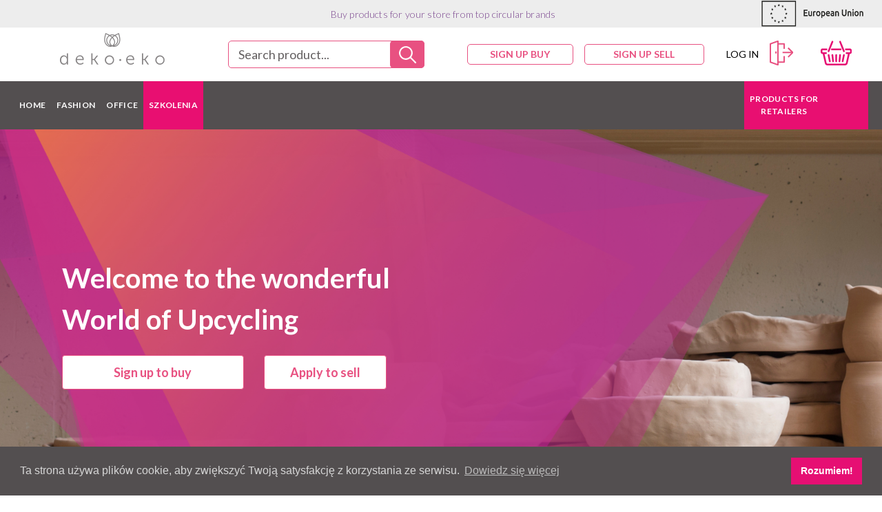

--- FILE ---
content_type: text/html; charset=utf-8
request_url: https://www.dekoeko.com/pl
body_size: 9586
content:
<!DOCTYPE html>
<html>
<head data-hook="inside_head">
<meta http-equiv="Content-Type" content="text/html; charset=UTF-8">
<title>Upcycling platform | Deko Eko</title><meta content="text/html; charset=UTF-8" http-equiv="Content-Type" /><meta content="width=device-width, initial-scale=1.0, maximum-scale=1" name="viewport" /><script>
  SpreePaths = {"mounted_at":"/","admin":"admin/"}
</script>
<script src="/assets/spree/frontend/application-29cb1e9631f550693a157b662d27eec4259ac577207a7d03bbc6598d61eae4f5.js"></script><meta content="Deko Eko: platforma upcyklingowa. Poznaj innowacyjną platformę upcyklingową, która umożliwia współpracę między projektantami, firmami i konsumentami, wprowadzając produkty upcyklingowe do naszego codziennego życia." name="description" /><meta content="mslLVrKZrK4PP7YTCh4xb43DshCfu4qWIuZKNW2JDX4" name="google-site-verification" /><meta content="Upcycling platform | Deko Eko" property="og:title" /><meta content="Deko Eko: platforma upcyklingowa. Poznaj innowacyjną platformę upcyklingową, która umożliwia współpracę między projektantami, firmami i konsumentami, wprowadzając produkty upcyklingowe do naszego codziennego życia." property="og:type" /><meta content="https://www.dekoeko.com/assets/header_hero_bg3e_small-83e02a63aafa65d3e3b881255b02417d960373986c0e6bc699cc0aad3fd7ade3.png" property="og:image" /><meta content="DekoEko" property="og:site_name" /><meta content="https://https://www.dekoeko.com/pl" property="og:url" /><meta content="Deko Eko: platforma upcyklingowa. Poznaj innowacyjną platformę upcyklingową, która umożliwia współpracę między projektantami, firmami i konsumentami, wprowadzając produkty upcyklingowe do naszego codziennego życia." property="og:description" /><meta name="csrf-param" content="authenticity_token" />
<meta name="csrf-token" content="e37Kj/IFjH0kmzNjxP/DZ3BxuGS6neHiXf3AucdW4feDZtpb93JmhlLovZ/pgsQ/o4526T36lPGfmLVEZeRVvA==" /><script crossorigin="anonymous" integrity="sha384-ApNbgh9B+Y1QKtv3Rn7W3mgPxhU9K/ScQsAP7hUibX39j7fakFPskvXusvfa0b4Q" src="https://cdnjs.cloudflare.com/ajax/libs/popper.js/1.12.9/umd/popper.min.js"></script><script crossorigin="anonymous" integrity="sha384-JZR6Spejh4U02d8jOt6vLEHfe/JQGiRRSQQxSfFWpi1MquVdAyjUar5+76PVCmYl" src="https://maxcdn.bootstrapcdn.com/bootstrap/4.0.0/js/bootstrap.min.js"></script><script crossorigin="anonymous" src="//cdnjs.cloudflare.com/ajax/libs/slick-carousel/1.6.0/slick.js"></script><script src="//www.google.com/recaptcha/api.js"></script><!-- Google Tag Manager -->
<script>(function(w,d,s,l,i){w[l]=w[l]||[];w[l].push({'gtm.start':
    new Date().getTime(),event:'gtm.js'});var f=d.getElementsByTagName(s)[0],
  j=d.createElement(s),dl=l!='dataLayer'?'&l='+l:'';j.async=true;j.src=
  'https://www.googletagmanager.com/gtm.js?id='+i+dl;f.parentNode.insertBefore(j,f);
})(window,document,'script','dataLayer','GTM-53GN5HS');</script>
<!-- End Google Tag Manager -->
<!-- Google Tag Manager (noscript) -->
<noscript><iframe src="https://www.googletagmanager.com/ns.html?id=GTM-53GN5HS"
                  height="0" width="0" style="display:none;visibility:hidden"></iframe></noscript>
<!-- End Google Tag Manager (noscript) -->



<link href="//cdnjs.cloudflare.com/ajax/libs/cookieconsent2/3.1.0/cookieconsent.min.css" rel="stylesheet" type="text/css" /><script crossorigin="anonymous" src="//cdnjs.cloudflare.com/ajax/libs/cookieconsent2/3.1.0/cookieconsent.min.js"></script><link crossorigin="anonymous" href="https://stackpath.bootstrapcdn.com/bootstrap/4.3.1/css/bootstrap.min.css" integrity="sha384-ggOyR0iXCbMQv3Xipma34MD+dH/1fQ784/j6cY/iJTQUOhcWr7x9JvoRxT2MZw1T" rel="stylesheet" /><link href="https://cdnjs.cloudflare.com/ajax/libs/animate.css/3.7.2/animate.min.css" rel="stylesheet" /><link rel="stylesheet" media="screen" href="/assets/spree/frontend/application-33d4f0822cabe45a73c7057caa81f73c6bc0a36a6126b0bce251ca9ed5207697.css" /><link href="https://dekoeko.com/pl/" rel="canonical" /><script>
  Spree.translations = {"abbr_day_names":["Sun","Mon","Tue","Wed","Thu","Fri","Sat"],"show_all":"Show all results:","add":"Add","are_you_sure":"Are you sure?","are_you_sure_delete":"Are you sure you want to delete this record?","bill_address":"Bill Address","cancel":"Cancel","choose_a_customer":"Choose a customer","confirm_delete":"Confirm Deletion","currency_separator":".","cut":"Cut","date_picker":"yy/mm/dd","destroy":"Destroy","edit":"Edit","first_day":0,"find_a_taxon":"Find a Taxon","item_stock_placeholder":"Choose location","loading":"Loading","month_names":["January","February","March","April","May","June","July","August","September","October","November","December"],"more":"More","name":"Name","new_taxon":"New Taxon","next":"Next","no_results":"No results","option_type_placeholder":"Choose an option type","paste":"Paste","previous":"Previous","remove":"Remove","rename":"Rename","save":"Save","searching":"Searching","server_error":"The server returned an error","sku":"SKU","type_to_search":"Type to search","taxon_placeholder":"Add a Taxon","taxonomy_tree_error":"The requested change has not been accepted and the tree has been returned to its previous state, please try again.","tags_placeholder":"Add Tags","tracking":"Tracking","variant_placeholder":"Choose a variant","value":"Value"}
</script>

<script>
    window.userLoggedIn = false;
</script>


<script>
!function(f,b,e,v,n,t,s)

{if(f.fbq)return;n=f.fbq=function(){n.callMethod?

n.callMethod.apply(n,arguments):n.queue.push(arguments)};

if(!f._fbq)f._fbq=n;n.push=n;n.loaded=!0;n.version='2.0';

n.queue=[];t=b.createElement(e);t.async=!0;

t.src=v;s=b.getElementsByTagName(e)[0];

s.parentNode.insertBefore(t,s)}(window, document,'script',

'https://connect.facebook.net/en_US/fbevents.js');

fbq('init', '682721902275812');

fbq('track', 'PageView');



!function(f,b,e,v,n,t,s)

{if(f.fbq)return;n=f.fbq=function(){n.callMethod?

n.callMethod.apply(n,arguments):n.queue.push(arguments)};

if(!f._fbq)f._fbq=n;n.push=n;n.loaded=!0;n.version='2.0';

n.queue=[];t=b.createElement(e);t.async=!0;

t.src=v;s=b.getElementsByTagName(e)[0];

s.parentNode.insertBefore(t,s)}(window, document,'script',

'https://connect.facebook.net/en_US/fbevents.js');

fbq('init', '330744637946620');

fbq('track', 'PageView');
</script>
</head>
<body>
<script>
//<![CDATA[

  Spree.url_params["locale"] = "en";

//]]>
</script><img height="1" src="https://www.facebook.com/tr?id=682721902275812&amp;ev=PageView&amp;noscript=1" style="display:none" width="1">
<img height="1" src="https://www.facebook.com/tr?id=330744637946620&amp;ev=PageView&amp;noscript=1" style="display:none" width="1">




<nav class="navbar mt-0 pt-0"><div class="navbar__top"><div class="navbar__top-text">Buy products for your store from top circular brands</div><div class="navbar__top-ue-logo"><img style="height: 38px;" src="/assets/uflag-91721ec79e2bd0df0c5956b68e187ff8fd2d8011fd1cd20a4025beff991d382f.png" /></div></div><div class="navbar-container row justify-content-between align-items-center"><div><div class="logo pull-left"><a href="https://www.dekoeko.com/en"><img src="/assets/header-logo-grey-38e9bd24b6dc745ebe323988a00a6d176a376ccd8df638861e67fe88cdad3a1b.svg" /></a></div></div><div><div class="search-bar" data-user=""><form class="search-bar__form" action="/en/products" accept-charset="UTF-8" method="get"><div class="search-bar__autocomplete"><input autocapitalize="off" autocomplete="off" class="text-inputs" dir="ltr" id="autoComplete" name="search" placeholder="Search product..." required="" spellcheck="false" type="search" value="" /><input class="search-bar__submit" type="submit" value="Search" /></div></form></div></div><div class="d-flex justify-content-between align-items-center mt-2 mt-md-0"><div class="user-actions d-flex justify-content-end"><div class="d-none d-xl-flex"><div class="d-flex align-items-center"><a class="regular register-link text-uppercase" href="/en/signup?user_type=client"><span class="translation_missing" title="translation missing: en.sign_up_buy">Sign Up Buy</span><br class="d-md-none" /></a><a class="regular register-link text-uppercase ml-3" href="/en/signup?user_type=designer"><span class="translation_missing" title="translation missing: en.sign_up_sell">Sign Up Sell</span></a></div></div><a class="regular ml-4 pl-2 d-none d-lg-inline" href="/en/login">Log in<img align="absmiddle" src="/assets/icons/login-0c270f51ebc15055a18c5ebcc726280783cb246c4b64ab0cc45fd2eb7364e9fd.svg" /></a><div class="navbar__cart"><a class="cart-info empty mb-3" href="/en/cart"><img src="/assets/icons/basket-cc6a29d6102e961d3eb4e02e7a801b488bde4a1a518f203e6be31b8ebd986ab3.svg" /></a></div></div></div></div><div class="menu d-none d-lg-block d-xl-block"><ul class="menu-list position-relative"><li class="menu-list-section dropdown shop-menu-dropdown position-static"><a href="/en/products?categories=home">HOME</a><div class="sub-categories-list-container"></div><ul class="sub-categories-list"><li class="sub-category-title"><a href="/en/products?categories=home%2Ffurniture">FURNITURE</a></li><li class="sub-category-title"><a href="/en/products?categories=home%2Fhome-accessories">HOME ACCESSORIES</a></li><li class="sub-category-title"><a href="/en/products?categories=home%2Fkitchen">KITCHEN</a></li></ul></li><li class="menu-list-section dropdown shop-menu-dropdown position-static"><a href="/en/products?categories=fashion">FASHION</a><div class="sub-categories-list-container"></div><ul class="sub-categories-list"><li class="sub-category-title"><a href="/en/products?categories=fashion%2Fclothes">CLOTHES</a></li><li class="sub-category-title"><a href="/en/products?categories=fashion%2Fshoes">SHOES</a></li><li class="sub-category-title"><a href="/en/products?categories=fashion%2Faccessories">ACCESSORIES</a></li><li class="sub-category-title"><a href="/en/products?categories=fashion%2Fjewellery">JEWELLERY</a></li><li class="sub-category-title"><a href="/en/products?categories=fashion%2Fbags">BAGS</a></li></ul></li><li class="menu-list-section dropdown shop-menu-dropdown position-static"><a href="/en/products?categories=office">OFFICE</a><div class="sub-categories-list-container"></div><ul class="sub-categories-list"><li class="sub-category-title"><a href="/en/products?categories=office%2Foffice-accessories">OFFICE ACCESSORIES</a></li><li class="sub-category-title"><a href="/en/products?categories=office%2Ffurniture">FURNITURE</a></li></ul></li><li class="menu-list-section dropdown shop-menu-dropdown position-static pink_button"><a href="/kursy">Szkolenia</a><div class="sub-categories-list-container"></div><ul class="sub-categories-list"><li class="sub-category-title"><a href="/kursy/gospodarka_cyrkularna">Podstawy GOZ</a></li><li class="sub-category-title"><a href="/kursy/design_thinking">Od odpadu do produktu </a></li><li class="sub-category-title"><a href="/kursy/esg">ESG produktu</a></li><li class="sub-category-title"><a href="/kursy/bioroznorodnosc">Bioróżnorodność</a></li><li class="sub-category-title"><a href="/kursy/green_washing">Od Greenwashingu do Greentrustingu</a></li></ul></li><li class="menu-list-section menu-list-section--special dropdown shop-menu-dropdown position-static"><a href="#">Products for<br> retailers</a><div class="sub-categories-list sub-categories-list--special"><div class="headline">Recycled products for stores and <hightlight>retailers</hightlight></div><hr /><div class="position-relative"><div class="mobile-menu-slider mobile-menu-slider--desktop"><div class="d-inline-block"><img src="/assets/banners/menu_1-585438d92f4b863b5d64b906067e3506f0d14cbb76c74494e1e042bb998d876d.png" /></div><div class="d-inline-block"><img src="/assets/banners/menu_2-1ca54eab6de1b79b5c01c49d9e9072b8ea4cf10d90ab9eb5b964cf4d75533057.png" /></div><div class="d-inline-block"><img src="/assets/banners/menu_3-df59da5d23f5863f48e84ab1a398b2a0f9e0194c39009f1dfcbe520baf072100.png" /></div></div><button class="slider-button slider-button--prev menu-slider-prev"></button><button class="slider-button slider-button--next menu-slider-next"></button></div><div class="action-button"><a class="w-100" href="/en/brands/dekoeko">Send request</a></div></div></li></ul></div><script>var hash = window.location.hash;

$(document).ready(function() {
    if (hash && $(hash)[0]) {
        $('html, body').animate({
            scrollTop: $(hash).offset().top - 100
        }, 1000);
    }
})</script><div class="mobile-menu dropdown position-relative"><div aria-expanded="false" aria-haspopup="true" class="d-flex justify-content-between w-100" id="mobile-menu"><div class="toggle-dropdown-action d-flex align-items-center"><img class="d-block" src="/assets/icons/menu_bars-5c5e30299bd19e549aa8efb9abefa9327fd10b539802130eb2c0bdf9ea0dfc77.svg" /><img class="d-none" src="/assets/icons/close-d36d1ff49ba5f0c61a786ad1203c2ac9badbb7a3017c84bae36125ff4734c363.svg" /></div><div class="d-flex"><div class="d-flex align-items-center"></div><a class="regular d-lg-none text-uppercase" href="/en/login">Log in<img align="absmiddle" src="/assets/icons/login-0c270f51ebc15055a18c5ebcc726280783cb246c4b64ab0cc45fd2eb7364e9fd.svg" /></a></div></div><div class="dropdown-menu mobile-dropdown-menu mb-0 mt-0 border-0 rounded-0"><div class="collapse w-100 mobile-special__top" id="mobile-special"><div class="sub-categories-list sub-categories-list--special"><div class="headline">Recycled products for stores and <hightlight>retailers</hightlight></div><hr /><div class="position-relative"><div class="mobile-menu-slider mobile-menu-slider--mobile"><img src="/assets/banners/menu_1-585438d92f4b863b5d64b906067e3506f0d14cbb76c74494e1e042bb998d876d.png" /><img src="/assets/banners/menu_2-1ca54eab6de1b79b5c01c49d9e9072b8ea4cf10d90ab9eb5b964cf4d75533057.png" /><img src="/assets/banners/menu_3-df59da5d23f5863f48e84ab1a398b2a0f9e0194c39009f1dfcbe520baf072100.png" /></div><button class="slider-button slider-button--prev menu-slider-prev menu-slider-mobile-prev"></button><button class="slider-button slider-button--next menu-slider-next menu-slider-mobile-prev"></button></div><div class="action-button"><a class="w-100" href="/en/brands/dekoeko">Send request</a></div></div><div class="d-flex justify-content-between flex-wrap special"><a href="#">Produkty dla sieci detalicznych</a><div aria-controls="#mobile-special" aria-expanded="false" data-target="#mobile-special" data-toggle="collapse"><img style="width: 22px;" src="/assets/icons/plus-3ee7af23323ebb44d57441b0c103b129fef9fca5059f56e7a72309b01b87f4bf.svg" /></div></div></div><ul class="mobile-menu__main-categories"><li class="d-flex justify-content-between flex-wrap"><a href="/en/products?categories=home">HOME</a><div aria-controls="#Home" aria-expanded="false" data-target="#category-12" data-toggle="collapse"><img style="width: 22px;" src="/assets/icons/plus-3ee7af23323ebb44d57441b0c103b129fef9fca5059f56e7a72309b01b87f4bf.svg" /></div><ul class="collapse w-100" id="category-12"><div><li><a href="/en/products?categories=home%2Ffurniture">FURNITURE</a></li><li><a href="/en/products?categories=home%2Fhome-accessories">HOME ACCESSORIES</a></li><li><a href="/en/products?categories=home%2Fkitchen">KITCHEN</a></li></div></ul></li><li class="d-flex justify-content-between flex-wrap"><a href="/en/products?categories=fashion">FASHION</a><div aria-controls="#Fashion" aria-expanded="false" data-target="#category-21" data-toggle="collapse"><img style="width: 22px;" src="/assets/icons/plus-3ee7af23323ebb44d57441b0c103b129fef9fca5059f56e7a72309b01b87f4bf.svg" /></div><ul class="collapse w-100" id="category-21"><div><li><a href="/en/products?categories=fashion%2Fclothes">CLOTHES</a></li><li><a href="/en/products?categories=fashion%2Fshoes">SHOES</a></li><li><a href="/en/products?categories=fashion%2Faccessories">ACCESSORIES</a></li><li><a href="/en/products?categories=fashion%2Fjewellery">JEWELLERY</a></li><li><a href="/en/products?categories=fashion%2Fbags">BAGS</a></li></div></ul></li><li class="d-flex justify-content-between flex-wrap"><a href="/en/products?categories=office">OFFICE</a><div aria-controls="#Office" aria-expanded="false" data-target="#category-25" data-toggle="collapse"><img style="width: 22px;" src="/assets/icons/plus-3ee7af23323ebb44d57441b0c103b129fef9fca5059f56e7a72309b01b87f4bf.svg" /></div><ul class="collapse w-100" id="category-25"><div><li><a href="/en/products?categories=office%2Foffice-accessories">OFFICE ACCESSORIES</a></li><li><a href="/en/products?categories=office%2Ffurniture">FURNITURE</a></li></div></ul></li><li class="d-flex justify-content-between flex-wrap"><a href="/kursy">SZKOLENIA</a><div aria-controls="#szkolenia" aria-expanded="false" data-target="#szkolenia" data-toggle="collapse"><img style="width: 22px;" src="/assets/icons/plus-3ee7af23323ebb44d57441b0c103b129fef9fca5059f56e7a72309b01b87f4bf.svg" /></div><ul class="collapse w-100" id="szkolenia"><div><li><a href="/kursy/gospodarka_cyrkularna">Podstawy GOZ</a></li><li><a href="/kursy/design_thinking">Od odpadu do produktu </a></li><li><a href="/kursy/esg">ESG produktu</a></li><li><a href="/kursy/bioroznorodnosc">Bioróżnorodność</a></li><li><a href="/kursy/green_washing">Od Greenwshingu do Greentrustingu</a></li></div></ul></li><li class="d-flex justify-content-between flex-wrap special"><a href="#">Produkty dla sieci detalicznych</a><div aria-controls="#mobile-special" aria-expanded="false" data-target="#mobile-special" data-toggle="collapse"><img style="width: 22px;" src="/assets/icons/plus-3ee7af23323ebb44d57441b0c103b129fef9fca5059f56e7a72309b01b87f4bf.svg" /></div></li></ul></div></div></nav><script>Spree.fetch_cart();</script>
<div id="flash-messages"></div>
<div class="banner">
<img class="banner-img" src="/assets/banners/home_header-379b960ffec098bc26994735054336a3456da381a13436baf07aa463b7c0125a.png" /><div class="banner-wrapper text-white"><div class="banner-wrapper__header bold">Welcome to the wonderful</div><div class="banner-wrapper__header bold">World of Upcycling</div><div class="actions-buttons"><a class="action-button bold" href="/en/signup">Sign up to buy</a><a class="action-button bold" href="/en/products">Apply to sell</a></div></div>
</div>


<div class="mt-5"><link rel="stylesheet" media="screen" href="/assets/spree/frontend/pages/partials/_homepage_circles-5c3ae46ccaa1bc1eb2456a755c1d0aa4cb693d78de0ce6b05f4b5c4971c3a26e.css" /><section class="production-steps" id="productionSteps"><div class="steps mb-5 mt-5"><div class="step"><div class="step-wrapper"><img src="/assets/icons/buy-now-dba3de3769d8882661675dd6af2892dbddfb067a19229dfac5ef5f41221238ba.svg" /><div class="step-wrapper-text">Buy now <br> pay in 30 days</div></div></div><div class="step"><div class="step-wrapper"><img src="/assets/icons/minimum-order-07c7c684d01995efe0a956510508790aaeea9804322c0f223549a3e4b8e04e83.svg" /><div class="step-wrapper-text">Minimum order<br> from 200 PLN</div></div></div><div class="step"><div class="step-wrapper"><img src="/assets/icons/hundreds-brands-cb2738ab2bc6d72b1ed5cd5cdb4ae7f4fa88403582d46d94c757b8d6d00c1580.svg" /><div class="step-wrapper-text">Hundreds of independent<br> brands</div></div></div></div></section><link rel="stylesheet" media="screen" href="/assets/spree/frontend/pages/partials/_homepage_circular_products-0178fac5543f969af4ee04a5bb0aadda8e736e938d91928a54fe0f0c2ea8619c.css" /><section class="circular-products"><link rel="stylesheet" media="screen" href="/assets/spree/frontend/pages/partials/components/_section_header-26e4a4fd6cbf8160b4344a3ade3b4aca63d986c76c35b97e7b794fbc35331daa.css" /><div class="section-header mt-5 mb-4"><h3 class="text-center pt-md-4">Prepared circular <highlight>products</highlight></h3><hr /><h4 class="header-20 text-center light subtitle"><span class="translation_missing" title="translation missing: en.spree.home.partials.homepage_circular_products.subtitle">Subtitle</span></h4></div><div class="circular-products__grid"></div></section><link rel="stylesheet" media="screen" href="/assets/spree/frontend/pages/partials/components/_shop-with-us-8ea85faeaa304dea8868f2b17dc807575b7ef7ebcba5be7b630a01207065629b.css" /><section class="shop-with-us"><link rel="stylesheet" media="screen" href="/assets/spree/frontend/pages/partials/components/_section_header-26e4a4fd6cbf8160b4344a3ade3b4aca63d986c76c35b97e7b794fbc35331daa.css" /><div class="section-header mt-5 mb-4"><h3 class="text-center pt-md-4">Shop <highlight>With Us</highlight></h3><hr /></div><div class="brands-slider d-block d-md-none"><div class="brands-slider__slide"><a href="/products?search=fanny+and+franz"><img class="brands-slider__img" src="/assets/brands/fanny_and_fraz_2-4ca5907d6d46492426102ab9a343f042fb91c6aa07ae83ec9600525a697a2f8b.png" /><div class="brands-slider__text">FANNY AND FRANZ</div></a></div><div class="brands-slider__slide"><a href="/products?search=wyrob"><img class="brands-slider__img" src="/assets/brands/wyrob-6098a5d97984450c9e81dcd8d5f07f1c0db9f1563adf3e184c0079418ea6cdd1.png" /><div class="brands-slider__text">WYROB</div></a></div><div class="brands-slider__slide"><a href="/products?search=PLASTIF"><img class="brands-slider__img" src="/assets/brands/plastif-46cbca7f874ec5d6db7f98ebf3a621ed3b417375bb387500175f8c0e67ef58ba.png" /><div class="brands-slider__text">PLASTIF</div></a></div><div class="brands-slider__slide"><a href="/pl/products?search=rzeczy"><img class="brands-slider__img" src="/assets/brands/rzeczy-1e754bf310e00c19c46af7d75a650d980a0432979e41ab58f1e595645ca7b08c.png" /><div class="brands-slider__text">RZECZY</div></a></div><div class="brands-slider__slide"><a href="/products?search=EKOKINGA.PL"><img class="brands-slider__img" src="/assets/brands/ekokinga_pl-b34469fdfefcc7a76654ab7639aed49e17c0b28a2cdfbc5abd4e1f3182f73e77.png" /><div class="brands-slider__text">EKOKINGA.PL</div></a></div><div class="brands-slider__slide"><a href="/products?search=sooa"><img class="brands-slider__img" src="/assets/brands/sooa-b0d9a7facb451c928e8145c3257d84d70a0ef1889dc3d39094ca94a8c6195e7a.png" /><div class="brands-slider__text">SOOA</div></a></div><div class="brands-slider__slide"><a href="/products?search=pracownia+tynka"><img class="brands-slider__img" src="/assets/brands/pracownia_tynka-49a0eac81b7104922e2c8d9038e0838534e588841652dcd052e97b049ca134d0.png" /><div class="brands-slider__text">PRACOWNIA TYNKA</div></a></div><div class="brands-slider__slide"><a href="/products?search=czerpane"><img class="brands-slider__img" src="/assets/brands/czerpane-420a7b82fd07a0ab0d888d3e734ecab1edd66926f4770389525da1764ff67f74.png" /><div class="brands-slider__text">CZERPANE</div></a></div><div class="brands-slider__slide"><a href="/products?search=sooa"><img class="brands-slider__img" src="/assets/brands/soa_2-f12826d72811bb6589104811e9c2cd6e655a7a7909c6f2a8a3dc07904ce1c9a0.png" /><div class="brands-slider__text">SOOA</div></a></div><div class="brands-slider__slide"><a href="/products?search=profizorka"><img class="brands-slider__img" src="/assets/brands/profizorka-32d606ea417e026dc7049dcb67b61a8aa06b31c6480f342b52a30e45f4261242.png" /><div class="brands-slider__text">PROfizorka</div></a></div></div><div class="brands-grid"><div class="brands-slider__slide"><a href="/products?search=fanny+and+franz"><img class="brands-slider__img" src="/assets/brands/fanny_and_fraz_2-4ca5907d6d46492426102ab9a343f042fb91c6aa07ae83ec9600525a697a2f8b.png" /><div class="brands-slider__text">FANNY AND FRANZ</div></a></div><div class="brands-slider__slide"><a href="/products?search=wyrob"><img class="brands-slider__img" src="/assets/brands/wyrob-6098a5d97984450c9e81dcd8d5f07f1c0db9f1563adf3e184c0079418ea6cdd1.png" /><div class="brands-slider__text">WYROB</div></a></div><div class="brands-slider__slide"><a href="/products?search=PLASTIF"><img class="brands-slider__img" src="/assets/brands/plastif-46cbca7f874ec5d6db7f98ebf3a621ed3b417375bb387500175f8c0e67ef58ba.png" /><div class="brands-slider__text">PLASTIF</div></a></div><div class="brands-slider__slide"><a href="/pl/products?search=rzeczy"><img class="brands-slider__img" src="/assets/brands/rzeczy-1e754bf310e00c19c46af7d75a650d980a0432979e41ab58f1e595645ca7b08c.png" /><div class="brands-slider__text">RZECZY</div></a></div><div class="brands-slider__slide"><a href="/products?search=EKOKINGA.PL"><img class="brands-slider__img" src="/assets/brands/ekokinga_pl-b34469fdfefcc7a76654ab7639aed49e17c0b28a2cdfbc5abd4e1f3182f73e77.png" /><div class="brands-slider__text">EKOKINGA.PL</div></a></div><div class="brands-slider__slide"><a href="/products?search=sooa"><img class="brands-slider__img" src="/assets/brands/sooa-b0d9a7facb451c928e8145c3257d84d70a0ef1889dc3d39094ca94a8c6195e7a.png" /><div class="brands-slider__text">SOOA</div></a></div><div class="brands-slider__slide"><a href="/products?search=pracownia+tynka"><img class="brands-slider__img" src="/assets/brands/pracownia_tynka-49a0eac81b7104922e2c8d9038e0838534e588841652dcd052e97b049ca134d0.png" /><div class="brands-slider__text">PRACOWNIA TYNKA</div></a></div><div class="brands-slider__slide"><a href="/products?search=czerpane"><img class="brands-slider__img" src="/assets/brands/czerpane-420a7b82fd07a0ab0d888d3e734ecab1edd66926f4770389525da1764ff67f74.png" /><div class="brands-slider__text">CZERPANE</div></a></div><div class="brands-slider__slide"><a href="/products?search=sooa"><img class="brands-slider__img" src="/assets/brands/soa_2-f12826d72811bb6589104811e9c2cd6e655a7a7909c6f2a8a3dc07904ce1c9a0.png" /><div class="brands-slider__text">SOOA</div></a></div><div class="brands-slider__slide"><a href="/products?search=profizorka"><img class="brands-slider__img" src="/assets/brands/profizorka-32d606ea417e026dc7049dcb67b61a8aa06b31c6480f342b52a30e45f4261242.png" /><div class="brands-slider__text">PROfizorka</div></a></div></div><div class="action-button"><a class="bold" href="/en/shop">Shop now</a></div></section><script>$('.brands-slider').slick({
    speed: 300,
    slidesToShow: 1,
    centerMode: true,
    variableWidth: true,
    dots: false,
    prevArrow: false,
    nextArrow: false,
    infinite: false,
});</script><link rel="stylesheet" media="screen" href="/assets/spree/frontend/pages/homepage_products-38f773cd3f69eaa2e961c266110f8056080ae2269b8b482d2ff3e91170ff62fe.css" /><section class="homepage-products" id="dlafirmy"><link rel="stylesheet" media="screen" href="/assets/spree/frontend/pages/partials/components/_section_header-26e4a4fd6cbf8160b4344a3ade3b4aca63d986c76c35b97e7b794fbc35331daa.css" /><div class="section-header mt-5 mb-4"><h3 class="text-center pt-md-4">Retail products recycled from your <highlight>waste</highlight></h3><hr /><h4 class="header-20 text-center light subtitle">Manufacturing circular products <br>for your business</h4></div><div class="container-fluid"><div class="homepage-products__steps"><div class="homepage-products__step"><div class="homepage-products__step-circle"><span class="homepage-products__ico-feather"></span></div><div class="homepage-products__step-title"><span class="translation_missing" title="translation missing: en.spree.home.partials.products.step_1">Step 1</span></div></div><div class="homepage-products__step-separator"></div><div class="homepage-products__step"><div class="homepage-products__step-circle"><span class="homepage-products__ico-circle-heart"></span></div><div class="homepage-products__step-title"><span class="translation_missing" title="translation missing: en.spree.home.partials.products.step_2">Step 2</span></div></div><div class="homepage-products__step-separator"></div><div class="homepage-products__step"><div class="homepage-products__step-circle"><span class="homepage-products__ico-metro-shop"></span></div><div class="homepage-products__step-title"><span class="translation_missing" title="translation missing: en.spree.home.partials.products.step_3">Step 3</span></div></div></div><div class="homepage-products__slider-container"><button class="slider-button slider-button--prev homepage-products-prev"></button><button class="slider-button slider-button--next homepage-products-next"></button><div class="homepage-products__products"></div></div></div><div class="action-button"><a class="bold" href="/en/brands/dekoeko">All products</a></div></section><script>const productsSlider = $('.homepage-products__products');

if (productsSlider) {
    productsSlider.slick({
        initialSlide: 2,
        centerMode: true,
        slidesToShow: 3,
        variableWidth: true,
        prevArrow: $('.homepage-products-prev'),
        nextArrow: $('.homepage-products-next'),
        autoplay: true,
        autoplaySpeed: 6000,
        infinite: false,
        responsive: [
            {
                breakpoint: 768,
                settings: {
                    centerMode: true,
                    slidesToShow: 3
                }
            },
            {
                breakpoint: 480,
                settings: {
                    centerMode: true,
                    slidesToShow: 1
                }
            }
        ]
    });

    // enable if you want restart slider at the last slide
    function jumpBack() {
        setTimeout(() => {
            productsSlider.slick("slickGoTo", 1);
        }, 2000);
    }

    productsSlider.on("afterChange", function (event, slick, currentSlide, nextSlide) {
        const totalSlides = productsSlider[0].querySelectorAll('.homepage-products__product');
        if (totalSlides && currentSlide === totalSlides.length - 2) {
            jumpBack();
        }
    });
}</script></div>
<footer><div class="navigation-wrapper container-fluid pt-3"><div class="row"><div class="col-12 col-md-2 pb-3"><div class="list-title heavy">Contact Us<i class="toggle-arrow d-md-none is-active"></i></div><ul class="footer-list no-uppercase mt-2 d-md-block"><li><span class="text-white">DEKO EKO B.V. Sp. z o.o.<br>ul. Skowronkowa 17<br>32-087 Zielonki<br>Polska</span></li><li><a class="regular" href="MAILTO:office@dekoeko.com">office@dekoeko.com</a></li><li><a class="regular" href="tel:+48798834404">tel:&nbsp;+48 798 834 404</a></li></ul></div><div class="col-12 col-md-2 pb-3"><div class="list-title heavy">Navigate<i class="toggle-arrow d-md-none"></i></div><ul class="footer-list mt-2 d-none d-md-block"><li><a href="https://www.dekoeko.com/en">Home</a></li><li><a href="/en/success-stories">Success Stories</a></li><li><a href="/en/blog"><span class="translation_missing" title="translation missing: en.views.spree.layout.footer.blog">Blog</span></a></li><li><a href="/en/sell-with-us">Sell With Us</a></li><li><a href="/en/contact-us">Contact Us</a></li></ul></div><div class="col-12 col-md-3 pb-3"><div class="list-title heavy">About Us<i class="toggle-arrow d-md-none"></i></div><ul class="footer-list mt-2 d-none d-md-block"><li><a href="/en/about-us">About Deko Eko</a></li><li><a href="/en/privacy-policy">Privacy Policy</a></li><li><a href="/en/terms-and-conditions">Terms &amp; Conditions</a></li><li><a target="_blank" href="/en/job-offers">Career</a></li></ul></div></div><div class="row"><div class="col-12"><div class="d-flex justify-content-end align-items-end h-100"><div class="social-media"><div class="copyright text-white">© Deko Eko 2018-2026</div><a target="_blank" href="https://www.facebook.com/dekoeko.bv/"><img src="/assets/social/facebook-277d21f6afc258fd6dd295403aa61f45cd3812eb3e0bbd44648a425fc91772a4.svg" /></a><a target="_blank" href="https://twitter.com/Dekoeko_sklep"><img src="/assets/social/twitter-27159a2f393cbc105072b0afbb7d89195cbeba6f236dce4e3afcf8da38f14b4c.svg" /></a><a target="_blank" href="https://www.linkedin.com/company/dekoeko/"><img src="/assets/social/linkedin-17eab0a463904105aa6df8efe23d9e502c777d9ecd90c479be616cefa1b7f76c.svg" /></a><a target="_blank" href="https://www.instagram.com/deko_eko/"><img src="/assets/social/instagram-23382adca82d73673c015eab181a51e93e81717d287e64cde162ff29400ee5ac.svg" /></a></div></div></div></div></div></footer><banner class="d-flex justify-content-center"><div class="col-12 col-md-6"><a href="/en/funding"><img class="img-fluid" src="/assets/FE_POIR_poziom_engl-1_rgb-506a77e4e5666bcf0de67067695c9c1bd05dcd7203698b5a315548f248be28ad.png" /></a></div></banner><script src="/packs/js/search-bar-53043ebe6b0d21b37d28.js"></script>
</body>
</html>


--- FILE ---
content_type: text/css
request_url: https://www.dekoeko.com/assets/spree/frontend/application-33d4f0822cabe45a73c7057caa81f73c6bc0a36a6126b0bce251ca9ed5207697.css
body_size: 27559
content:
@import url(https://fonts.googleapis.com/css?family=Lato:300,400,700,900);.search-bar{position:relative;display:flex;padding-left:92px;padding-right:35px}@media (max-width: 768px){.search-bar{width:100%;padding:0 15px 0 20px;height:40px;margin-bottom:17px;margin-top:4px}}.search-bar__suggestions{display:flex;flex-direction:column;position:absolute;top:44px;left:0;width:100%;z-index:9999;background:white;padding:1rem;border:1px solid black}.search-bar button{background-image:url("/assets/icons/magnifier-5303a596007713c9ad432fae253894ab3913fcefc684493e23eb7a34afea6c5b.svg");background-color:transparent;border:none;background-repeat:no-repeat;background-position:left 14px;background-size:20px;word-break:break-all;display:inline;white-space:break-spaces;line-height:1;padding:14px 0 10px 25px}.search-bar__link{cursor:pointer;white-space:break-spaces;color:inherit;line-height:1;margin-bottom:16px}.search-bar__link:visited,.search-bar__link:hover{color:inherit}.search-bar__link:hover{color:#e85181;text-decoration:none}.search-bar__link mark{padding:0}.search-bar__vendor{opacity:0.8}.search-bar__form{display:flex;justify-content:center;width:100%;padding-right:5px}.search-bar__submit{background-image:url("/assets/icons/magnifier-5303a596007713c9ad432fae253894ab3913fcefc684493e23eb7a34afea6c5b.svg");background-color:#E85181;border:none;color:transparent;background-repeat:no-repeat;background-position:center;background-size:25px 25px;position:absolute;right:0;top:0;height:100%;padding:0;border-radius:5px;width:50px}.search-bar [type='search']{padding:0;width:100%;border-radius:5px;text-indent:14px;font-size:18px;border:1px solid #E85181}.search-bar [type='search']::-webkit-search-decoration,.search-bar [type='search']::-webkit-search-cancel-button,.search-bar [type='search']::-webkit-search-results-button,.search-bar [type='search']::-webkit-search-results-decoration{display:none}.search-bar [type='search']:focus{outline-style:none;box-shadow:none}.search-bar__autocomplete{display:flex;position:relative;width:100%}.slider-button{position:absolute;border:1px solid #e80f71;width:30px;height:30px;background-image:url([data-uri]%2FrIesAAAABB0Uk5TAP8Q70DPj2DfMIC%2FcK%2BfUHuuSzAAAABGSURBVHicY2BgYApgYGDgFgASFw0YGPgEJzAwJIowMHAJFjAwOMoAhRsvAIlCEItL%2BAOQTDQBEmrCQHVMGxuATFWQXqYAAE%2BzCX6Qp1FSAAAAAElFTkSuQmCC);background-repeat:no-repeat;background-position:10px;background-color:#ffffff}.slider-button--prev{left:16px}.slider-button--next{right:16px;transform:rotate(180deg)}.text-white{color:white}.text-dark{color:#534F50 !important}.text-black{color:black}@media (max-width: 1200px){.text-md-dark{color:#534F50 !important}}.primary-color{color:#e85181}.grey-background{background:#eaeaea}.text-gold{color:#E60F73}.white-background{background-color:#fff}.corporate-no-border{border:0}.counter_waste{font-size:14px;color:#495057;width:70%}.achivements_content{text-align:center}.breadcrumb-new{font-size:14px;font-weight:bold;color:#808080 !important;text-transform:uppercase}span.breadcrumb-new{color:#808080;font-size:14px}span.breadcrumb-new:last-child{color:#E60F73 !important;text-transform:uppercase}span.breadcrumb-new:last-child:before{color:#808080 !important}.bordered_product{border:1px solid #E5E5E5}div#page-body.container-fluid.mt-md-3 div.row.dashboard-circles-image-scaling div.text-center a{color:#E60F73}.color_price{color:#E60F73 !important}.box_border_price{border:1px solid #E5E5E5;padding:0px}.product_button{padding:10px 15px;margin:-23px 52px;background:#E85181 0% 0% no-repeat padding-box;border:1px solid #e85181;border-radius:4px;z-index:1;display:grid;position:absolute;color:#fff}.product_button span{font-size:0.9em}.description_badge{text-align:center;margin-top:20px}.achivements{font-size:17px}.badge_designers{background:green;margin-left:30%;border-radius:50%;-moz-border-radius:50%;-webkit-border-radius:50%;color:#f1f1f1;display:inline-block;font-weight:bold;line-height:70px;margin-right:5px;text-align:center;width:70px;font-size:12px}.corporate-grey-background{background:#f8f8f8 !important}.corporate_carbon .dashboard-action-count{display:inline-block;position:relative;width:30%;height:0%;text-align:center;padding-bottom:7%;background-color:yellowgreen;border-radius:50%;font-size:3vw;color:white}.corporate_carbon .welcome{text-align:center}.corporate_carbon .dashboard-action-count span{display:inline-block;padding-top:15%}.corporate_carbon .dashboard-action-count span.digits{display:inline-block;padding-top:25%;font-size:70%}.corporate_carbon .dashboard-action-count span.icon{padding-top:22%}.corporate_carbon .dashboard-action label{margin-top:5px;font-weight:900;min-height:50px}.corporate-item-grey-background{background:#e9e9e9}.corporate-font-color,select.form-control{color:#646061 !important}section.shop-in-shop.mb-5 div.container-fluid div.row div.col-md-4.offset-md-4.col-12.text-center img{margin-top:10%}input::placeholder{color:#646061 !important}.corporate-top-bar{height:3rem;width:100%;background:#f8f8f8}@media (max-width: 767px){.corporate-top-bar{display:none}}.smoke-background{background:#f8f8f8}.grey-smoke-background{background:#d9d9d9}.primary-background{background:#e85181}.uppercase{text-transform:uppercase}.strikethrough{text-decoration:line-through}.object-fit-cover{object-fit:cover}.line-height-19{line-height:19px}.line-height-21{line-height:21px}b{font-weight:bold}.no-decoration{text-decoration:none;color:black}.no-decoration a{color:black}.no-underline a:hover{text-decoration:none}.vertical-line{border-left:2px solid #e85181;height:35px;margin:0 12px}.vertical-line.full-height{height:100%}.vertical-line.right{border-right:1px solid #e85181;border-left:none;margin-right:0}.line-height-24{line-height:24px;line-height:2.47vh}.line-height-36{line-height:36px;line-height:3.90vh}.line-height-38{line-height:38px;line-height:4.11vh}.line-height-48{line-height:48px;line-height:4.42vh}.table-borderless thead th,.table-borderless td{border:none}@media (max-width: 767px){.fit-content{width:fit-content !important}}.header-12{font-size:12px}.header-18{font-size:1.45vh}@media (max-width: 767px){.header-18{font-size:10px}}.header-20{font-size:2.15vh}@media (max-width: 767px){.header-20{font-size:12px}}h2.header-20{font-size:20px !important}.header-25{font-size:2.50vh}@media (max-width: 1600px){.header-25{font-size:20px}}@media (max-width: 767px){.header-25{font-size:12px}}.header-30{font-size:30px;font-size:3.09vh}@media (max-width: 767px){.header-30{font-size:14px}}.header-35{font-size:35px;font-size:3.6vh}@media (max-width: 767px){.header-35{font-size:16px}}.header-40{font-size:4.13vh;line-height:5vh}@media (max-width: 767px){.header-40{font-size:22px;line-height:3vh;padding-top:30px !important}}h3.header-40{font-size:40px !important}@media (max-width: 767px){h3.header-40{font-size:4.13vh !important;line-height:5vh}}.header-51{font-size:51px}@media (max-width: 767px){.header-51{font-size:25px}}.header-64{font-size:64px}@media (max-width: 767px){.header-64{font-size:30px}}.header-75{font-size:75px}.light{font-weight:300}.regular{font-weight:400}.bold{font-weight:600}.heavy{font-weight:900}.thin-underline{width:185px;border-top:1px solid #534f50}@media (max-width: 767px){.thin-underline{margin-top:0.5rem}}.underline{width:185px;border-top:2px solid #534f50}@media (max-width: 767px){.underline{margin-top:0.5rem}}.underline-user-navbar{border-top:1px solid #534f50;margin:1.125rem 0;width:185px}highlight{color:#e85181}strong-font{font-weight:700}.shadow{box-shadow:0 0.5rem 1rem rgba(0,0,0,0.15) !important}.overflow-auto{overflow:auto}.cursor-pointer{cursor:pointer}.action-button{text-align:center}.action-button a,.action-button input,.action-button button{text-decoration:none;font-size:14px;color:#e85181;background-color:white;text-transform:uppercase;line-height:48px;border-radius:4px;border:solid 1px #e85181;cursor:pointer;height:40px;font-weight:bold;padding:0 14px;display:flex;justify-content:center;align-items:center;transition-property:background-color, color;transition-duration:0.3s}.action-button a:hover,.action-button input:hover,.action-button button:hover{background-color:#E85181 !important;color:#fff !important}@media (max-width: 767px){.action-button a,.action-button input,.action-button button{font-size:12px;line-height:24px;width:auto}}.action-button input:disabled{border:solid 2px grey;cursor:default}.action-button.line-height-24 a,.action-button.line-height-24 input,.action-button.line-height-24 button{line-height:24px}.action-button.form-submit a,.action-button.form-submit input,.action-button.form-submit button{margin-top:20px;width:100%;height:40px;line-height:19px}@media (max-width: 992px){.action-button.form-submit a,.action-button.form-submit input,.action-button.form-submit button{margin-top:0}}.action-button.form-submit.cart input{margin-top:10px}.action-button.full a,.action-button.full input,.action-button.full button{background:#e85181;color:white;transition-property:background-color, color;transition-duration:0.3s}.action-button.full a:hover,.action-button.full input:hover,.action-button.full button:hover{background-color:#fff !important;color:#E85181 !important}.action-button.full input:disabled{background:grey}.action-button.inverse a,.action-button.inverse input,.action-button.inverse button{color:white;background-color:#e85181}.action-button:hover input:disabled{border-color:grey}.action-button.full:hover a,.action-button.full:hover input{color:white}.fancy-input{font-size:14px;border:1px solid white;border-left:1px solid #e85181;border-bottom:1px solid #e85181;border-top:0;border-radius:0;height:2rem;line-height:2rem;padding-left:7px;width:200px;box-sizing:border-box}@media (max-width: 768px){.fancy-input{width:130px}}.fancy-input.width-300{width:300px}.fancy-input:focus{outline:none}.common-form input[type=PASSWORD],.common-form input[type=EMAIL],.common-form input[type=TEXT],.common-form input[type=FILE],.common-form input[type=TEL],.common-form input[type=NUMBER],.common-form input[type=URL],.common-form select,.common-form textarea{padding-left:10px;margin-top:20px;width:100%;height:43px;border-radius:4px;border:solid 1px #534f50}.common-form select{-webkit-appearance:none;background:url("/assets/select-arrow-f71552f8ccd415697f69178b9a030ec743f8e2be4288697927baca8bc3e6f2bb.svg") 98% 50%/20px no-repeat !important}.common-form select[name='quantity']{background:url("/assets/select-arrow-f71552f8ccd415697f69178b9a030ec743f8e2be4288697927baca8bc3e6f2bb.svg") 90% 50%/20px no-repeat !important}.common-form :focus{outline-color:#e85181;outline-width:1px}.common-form textarea{padding-top:5px;height:110px}.common-form .remember-me label{margin-left:10px;color:#534f50}.common-form .forgot-password{color:#534f50;text-decoration:underline}.common-list{padding-inline-start:0;margin-left:20px;list-style:none}.common-list li:before{content:"\2022";color:#e60f73;font-weight:bold;display:inline-block;width:1em;margin-left:-1em}@media (min-width: 1200px){.common-list.invert{color:#ffffff}.common-list.invert li:before{content:"\2022";color:#ffffff;font-weight:bold;display:inline-block;width:1em;margin-left:-1em}}.simple_form input[type=PASSWORD],.simple_form input[type=EMAIL],.simple_form input[type=TEXT],.simple_form input[type=TEL],.simple_form input[type=NUMBER],.simple_form input[type=URL],.simple_form select,.simple_form textarea{margin-top:0;background:#f8f8f8}.simple_form select{background:#f8f8f8 url("/assets/select-arrow-f71552f8ccd415697f69178b9a030ec743f8e2be4288697927baca8bc3e6f2bb.svg") no-repeat 98% 50%}.simple_form .input{margin-bottom:20px}.simple_form .input label{margin-bottom:0}.simple_form .input .error{color:red}.simple_form .file{background:#e85181;display:flex;justify-content:center;align-items:center;border-radius:3px !important;border:1px solid #534F50;height:32px}.simple_form .file input[type=FILE]{width:0.1px;height:0.1px;opacity:0;overflow:hidden;position:absolute;z-index:-1}.simple_form .file label{margin:0;color:white;width:100%;cursor:pointer}.grey input[type=PASSWORD],.grey input[type=EMAIL],.grey input[type=TEXT],.grey input[type=FILE],.grey input[type=TEL],.grey input[type=NUMBER],.grey input[type=URL],.grey select,.grey textarea{background:#f8f8f8}.white input[type=PASSWORD],.white input[type=EMAIL],.white input[type=TEXT],.white input[type=FILE],.white input[type=TEL],.white input[type=NUMBER],.white input[type=URL],.white select,.white textarea{background:white}.fileinput-button{position:relative;overflow:hidden;float:left;margin-right:4px;width:110px;height:32px}.fileinput-button input{opacity:0;filter:alpha(opacity=0);transform:translate(-300px, 0) scale(4);direction:ltr;cursor:pointer}form[id*="edit_challenge"] .action-button{display:flex;justify-content:flex-start}form[id*="edit_challenge"] input[type="submit"]{height:54px !important;width:initial !important}.volume-pricing{display:flex;flex-wrap:wrap;justify-content:center}.volume-pricing div{width:45% !important;margin:0.5rem}@media (max-width: 992px){.volume-pricing div{width:100% !important}}.custom-file-label::after{background-color:#E85181 !important;color:white}.order-description{padding-bottom:0.1rem;overflow:hidden}.button-show-more{font-size:0.75rem;border:none;background:#E85181;color:white;border-radius:5px;padding:4px;margin-top:0.5rem;margin-bottom:0.5rem}.thumbnail-min-size{min-height:64px}.element-overlay .logo,.element-overlay .logo-labelled{float:left;position:relative;overflow:hidden;width:inherit}@media (max-width: 768px){.element-overlay .logo,.element-overlay .logo-labelled{margin-top:20px}}.element-overlay .overlay{display:block;position:absolute;background-image:linear-gradient(to right, rgba(122,69,142,0.7), rgba(188,30,118,0.7), rgba(232,179,60,0.7));height:113px;width:100%;z-index:2;color:white;text-align:left;bottom:0}.element-overlay .text-overlay{display:none;position:absolute;left:34px;bottom:30px;text-align:left;white-space:nowrap;color:white;z-index:3}.element-overlay .text-overlay:first-line{font-size:20px;font-weight:600}.element-overlay .text-overlay{display:block}.element-overlay img{height:100%}@media (max-width: 600px){.element-overlay img{height:100%;width:100%}}@media (max-width: 767px){.element-overlay img{height:450px;width:100%}}.crumbtrail{background:transparent;text-transform:uppercase;padding:2px 54px;font-size:14px;margin:20px auto auto;max-width:1920px}.crumbtrail--1440{max-width:1460px}.crumbtrail span:before{margin:0 5px;content:'>'}.crumbtrail a{color:#534f50;text-decoration:none;text-transform:uppercase;font-weight:bold}.crumbtrail a:before{margin:0 5px;content:'>';color:#534f50}.crumbtrail a:first-child:before{display:none}.crumbtrail a:last-child{pointer-events:none;color:#e81574}.crumbtrail a:hover{opacity:0.9}@media (max-width: 767px){.crumbtrail{font-size:12px;padding-left:18px}}.margin-center{margin:0 auto}.product-wrapper a{text-decoration:none;color:#343a40}.product-wrapper a img.background{height:300px;width:100%;object-fit:cover;object-position:50% 50%}.product-wrapper .product-wrapper--text{padding:4px;background:white;color:#707070}.product-wrapper .product-wrapper--text .first-step .text-title{width:60%;white-space:nowrap;overflow:hidden;text-overflow:ellipsis}.product-wrapper .likable-icon-link{display:none}.product-wrapper .likable-icon-link .likable-icon{top:6px;right:22px;position:absolute;width:30px;height:27px}.product-wrapper .likable-icon-link.active{display:block}.table-responsive table{border-collapse:separate;border-spacing:0 15px}.table-responsive tbody td{padding:0 .75rem;background:#d9d9d9}.table-responsive img{width:139px;height:139px}.table-responsive .promotion-coupon input{margin-left:140px;margin-top:10px;margin-bottom:10px;width:50%}.table-responsive .background-grey td{background:#f8f8f8}.product-wrapper:hover .likable-icon-link{display:block}.notify-badge{padding:2px;position:absolute;background:#f9ba48;height:fit-content;top:3px;right:4px;width:fit-content;min-width:20px;text-align:center;line-height:1rem;font-size:12px;border-radius:50%;color:white;border:1px solid #f9ba48}.top-image{width:100%}@media (min-width: 767px){.top-image{height:500px}}@media (min-width: 767px){.top-image.top-bot{height:450px}}.bottom-image{width:100%}@media (min-width: 767px){.bottom-image{height:400px}}.list-without-border .list-group-item{border:none}.fancy-border{border-radius:4px;border:solid 2px #e85181}.card{padding-bottom:1px !important}.video{position:relative;width:100%;height:0;padding-bottom:56.25%;margin-bottom:3rem}.video iframe{position:absolute;top:0;left:0;width:100%;height:100%}.no-padding{padding:0}.h-padding-3rem{padding:0 3rem}#order_coupon_code{height:40px;max-width:319px;width:100%;border:none;text-transform:capitalize;color:#534f50;font-weight:bold;font-size:14px}#order_coupon_code::placeholder{color:rgba(148,148,148,0.5) !important}abbr[title]{text-decoration:none}#new_spree_user .alert{padding-left:0;padding-right:0;text-align:justify}.corporate-font-color.uppercase .font-weight-strong{white-space:nowrap}.action-button.text-right{margin-top:2rem}.likable-icon,.likable-icon-link{display:none}.form-check-inline .collection_radio_buttons{margin-bottom:0}.select2-container.select2-container-multi.materials_list{margin-bottom:1.5rem}.mt-8{margin-top:4rem !important}.modal-dialog li{margin-left:1rem;padding-left:0.5rem;font-size:16px;list-style-type:none;position:relative}.modal-dialog li:before{content:"\2219";font-size:2.5em;line-height:0;position:absolute;top:.23em;left:-.5em}.pl-30{padding-left:30px}.action-button.margin-top-5{margin-top:5px !important}.px-100{padding:0 100px}.mb-40{margin-bottom:40px}.dropdown-menu.sis{max-height:200px}.dropdown-menu.sis img.logo{max-height:200px}.header-60{font-size:60px}.button_end_challenge{width:initial !important;margin-top:0 !important}.waste-stream-label{position:relative;top:24px}.volume-label{word-break:keep-all;word-wrap:normal}@media all and (max-width: 1500px){.md-shift{padding-right:2.5rem}}#available-soon{position:fixed;padding-top:40vh}#available-soon .modal-header{padding:0}#available-soon .modal-header button.close{z-index:1}#available-soon .modal-content{padding:12px 0}.order-index-1{z-index:1}.no-focus:focus{outline:none}.modal-footer-icon{margin:auto}.modal-footer-icon img{width:100px;animation:shake 1s cubic-bezier(0.36, 0.07, 0.19, 0.97) 1s both;transform:translate3d(0, 0, 0);backface-visibility:hidden;perspective:1000px}@keyframes shake{10%,90%{transform:translate3d(-2px, -1px, 0)}20%,80%{transform:translate3d(3px, -1px, 0)}30%,50%,70%{transform:translate3d(-3px, 7px, 0)}40%,60%{transform:translate3d(7px, 4px, 0)}}.header-info{font-size:20px}@font-face{font-family:'Glyphicons Halflings';src:url("/assets/bootstrap/glyphicons-halflings-regular-13634da87d9e23f8c3ed9108ce1724d183a39ad072e73e1b3d8cbf646d2d0407.eot");src:url("/assets/bootstrap/glyphicons-halflings-regular-13634da87d9e23f8c3ed9108ce1724d183a39ad072e73e1b3d8cbf646d2d0407.eot?#iefix") format("embedded-opentype"),url("/assets/bootstrap/glyphicons-halflings-regular-fe185d11a49676890d47bb783312a0cda5a44c4039214094e7957b4c040ef11c.woff2") format("woff2"),url("/assets/bootstrap/glyphicons-halflings-regular-a26394f7ede100ca118eff2eda08596275a9839b959c226e15439557a5a80742.woff") format("woff"),url("/assets/bootstrap/glyphicons-halflings-regular-e395044093757d82afcb138957d06a1ea9361bdcf0b442d06a18a8051af57456.ttf") format("truetype"),url("/assets/bootstrap/glyphicons-halflings-regular-42f60659d265c1a3c30f9fa42abcbb56bd4a53af4d83d316d6dd7a36903c43e5.svg#glyphicons_halflingsregular") format("svg")}.glyphicon,.icon,.select2-container-multi .select2-choices .select2-search-choice .select2-search-choice-close,#ui-datepicker-div .ui-widget-header .ui-icon.ui-icon-circle-triangle-w,#ui-datepicker-div .ui-widget-header .ui-icon.ui-icon-circle-triangle-e{position:relative;top:1px;display:inline-block;font-family:'Glyphicons Halflings';font-style:normal;font-weight:normal;line-height:1;-webkit-font-smoothing:antialiased;-moz-osx-font-smoothing:grayscale}.glyphicon-asterisk:before,.icon.icon-asterisk:before{content:"\002a"}.glyphicon-plus:before,.icon.icon-plus:before,.icon.icon-add:before{content:"\002b"}.glyphicon-euro:before,.icon.icon-euro:before,.glyphicon-eur:before{content:"\20ac"}.glyphicon-minus:before,.icon.icon-minus:before,.icon.icon-refund:before{content:"\2212"}.glyphicon-cloud:before,.icon.icon-cloud:before{content:"\2601"}.glyphicon-envelope:before,.icon.icon-envelope:before{content:"\2709"}.glyphicon-pencil:before,.icon.icon-pencil:before,.icon.icon-edit:before{content:"\270f"}.glyphicon-glass:before,.icon.icon-glass:before{content:"\e001"}.glyphicon-music:before,.icon.icon-music:before{content:"\e002"}.glyphicon-search:before,.icon.icon-search:before{content:"\e003"}.glyphicon-heart:before,.icon.icon-heart:before{content:"\e005"}.glyphicon-star:before,.icon.icon-star:before{content:"\e006"}.glyphicon-star-empty:before,.icon.icon-star-empty:before{content:"\e007"}.glyphicon-user:before,.icon.icon-user:before{content:"\e008"}.glyphicon-film:before,.icon.icon-film:before{content:"\e009"}.glyphicon-th-large:before,.icon.icon-th-large:before,.icon.icon-products:before,.icon.icon-variants:before{content:"\e010"}.glyphicon-th:before,.icon.icon-th:before{content:"\e011"}.glyphicon-th-list:before,.icon.icon-th-list:before{content:"\e012"}.glyphicon-ok:before,.icon.icon-ok:before,.icon.icon-capture:before,.icon.icon-save:before,.icon.icon-approve:before{content:"\e013"}.glyphicon-remove:before,.icon.icon-remove:before,.icon.icon-void:before,.icon.icon-cancel:before,.icon.icon-delete:before,.select2-container-multi .select2-choices .select2-search-choice .select2-search-choice-close:before{content:"\e014"}.glyphicon-zoom-in:before,.icon.icon-zoom-in:before{content:"\e015"}.glyphicon-zoom-out:before,.icon.icon-zoom-out:before{content:"\e016"}.glyphicon-off:before,.icon.icon-off:before{content:"\e017"}.glyphicon-signal:before,.icon.icon-signal:before{content:"\e018"}.glyphicon-cog:before,.icon.icon-cog:before{content:"\e019"}.glyphicon-trash:before,.icon.icon-trash:before{content:"\e020"}.glyphicon-home:before,.icon.icon-home:before{content:"\e021"}.glyphicon-file:before,.icon.icon-file:before{content:"\e022"}.glyphicon-time:before,.icon.icon-time:before{content:"\e023"}.glyphicon-road:before,.icon.icon-road:before{content:"\e024"}.glyphicon-download-alt:before,.icon.icon-download-alt:before{content:"\e025"}.glyphicon-download:before,.icon.icon-download:before{content:"\e026"}.glyphicon-upload:before,.icon.icon-upload:before{content:"\e027"}.glyphicon-inbox:before,.icon.icon-inbox:before,.icon.icon-stock:before{content:"\e028"}.glyphicon-play-circle:before,.icon.icon-play-circle:before{content:"\e029"}.glyphicon-repeat:before,.icon.icon-repeat:before{content:"\e030"}.glyphicon-refresh:before,.icon.icon-refresh:before,.icon.icon-update:before{content:"\e031"}.glyphicon-list-alt:before,.icon.icon-list-alt:before{content:"\e032"}.glyphicon-lock:before,.icon.icon-lock:before{content:"\e033"}.glyphicon-flag:before,.icon.icon-flag:before{content:"\e034"}.glyphicon-headphones:before,.icon.icon-headphones:before{content:"\e035"}.glyphicon-volume-off:before,.icon.icon-volume-off:before{content:"\e036"}.glyphicon-volume-down:before,.icon.icon-volume-down:before{content:"\e037"}.glyphicon-volume-up:before,.icon.icon-volume-up:before{content:"\e038"}.glyphicon-qrcode:before,.icon.icon-qrcode:before{content:"\e039"}.glyphicon-barcode:before,.icon.icon-barcode:before{content:"\e040"}.glyphicon-tag:before,.icon.icon-tag:before,.icon.icon-properties:before{content:"\e041"}.glyphicon-tags:before,.icon.icon-tags:before{content:"\e042"}.glyphicon-book:before,.icon.icon-book:before{content:"\e043"}.glyphicon-bookmark:before,.icon.icon-bookmark:before{content:"\e044"}.glyphicon-print:before,.icon.icon-print:before{content:"\e045"}.glyphicon-camera:before,.icon.icon-camera:before{content:"\e046"}.glyphicon-font:before,.icon.icon-font:before{content:"\e047"}.glyphicon-bold:before,.icon.icon-bold:before{content:"\e048"}.glyphicon-italic:before,.icon.icon-italic:before{content:"\e049"}.glyphicon-text-height:before,.icon.icon-text-height:before{content:"\e050"}.glyphicon-text-width:before,.icon.icon-text-width:before{content:"\e051"}.glyphicon-align-left:before,.icon.icon-align-left:before{content:"\e052"}.glyphicon-align-center:before,.icon.icon-align-center:before{content:"\e053"}.glyphicon-align-right:before,.icon.icon-align-right:before{content:"\e054"}.glyphicon-align-justify:before,.icon.icon-align-justify:before{content:"\e055"}.glyphicon-list:before,.icon.icon-list:before{content:"\e056"}.glyphicon-indent-left:before,.icon.icon-indent-left:before{content:"\e057"}.glyphicon-indent-right:before,.icon.icon-indent-right:before{content:"\e058"}.glyphicon-facetime-video:before,.icon.icon-facetime-video:before{content:"\e059"}.glyphicon-picture:before,.icon.icon-picture:before,.icon.icon-images:before{content:"\e060"}.glyphicon-map-marker:before,.icon.icon-map-marker:before{content:"\e062"}.glyphicon-adjust:before,.icon.icon-adjust:before{content:"\e063"}.glyphicon-tint:before,.icon.icon-tint:before{content:"\e064"}.glyphicon-edit:before{content:"\e065"}.glyphicon-share:before,.icon.icon-share:before,.icon.icon-return:before,.icon.icon-clone:before{content:"\e066"}.glyphicon-check:before,.icon.icon-check:before{content:"\e067"}.glyphicon-move:before,.icon.icon-move:before{content:"\e068"}.glyphicon-step-backward:before,.icon.icon-step-backward:before{content:"\e069"}.glyphicon-fast-backward:before,.icon.icon-fast-backward:before{content:"\e070"}.glyphicon-backward:before,.icon.icon-backward:before{content:"\e071"}.glyphicon-play:before,.icon.icon-play:before{content:"\e072"}.glyphicon-pause:before,.icon.icon-pause:before{content:"\e073"}.glyphicon-stop:before,.icon.icon-stop:before{content:"\e074"}.glyphicon-forward:before,.icon.icon-forward:before{content:"\e075"}.glyphicon-fast-forward:before,.icon.icon-fast-forward:before{content:"\e076"}.glyphicon-step-forward:before,.icon.icon-step-forward:before{content:"\e077"}.glyphicon-eject:before,.icon.icon-eject:before{content:"\e078"}.glyphicon-chevron-left:before,.icon.icon-chevron-left:before,#ui-datepicker-div .ui-widget-header .ui-icon.ui-icon-circle-triangle-w:before{content:"\e079"}.glyphicon-chevron-right:before,.icon.icon-chevron-right:before,#ui-datepicker-div .ui-widget-header .ui-icon.ui-icon-circle-triangle-e:before{content:"\e080"}.glyphicon-plus-sign:before,.icon.icon-plus-sign:before{content:"\e081"}.glyphicon-minus-sign:before,.icon.icon-minus-sign:before{content:"\e082"}.glyphicon-remove-sign:before,.icon.icon-remove-sign:before{content:"\e083"}.glyphicon-ok-sign:before,.icon.icon-ok-sign:before{content:"\e084"}.glyphicon-question-sign:before,.icon.icon-question-sign:before{content:"\e085"}.glyphicon-info-sign:before,.icon.icon-info-sign:before{content:"\e086"}.glyphicon-screenshot:before,.icon.icon-screenshot:before{content:"\e087"}.glyphicon-remove-circle:before,.icon.icon-remove-circle:before{content:"\e088"}.glyphicon-ok-circle:before,.icon.icon-ok-circle:before{content:"\e089"}.glyphicon-ban-circle:before,.icon.icon-ban-circle:before{content:"\e090"}.glyphicon-arrow-left:before,.icon.icon-arrow-left:before{content:"\e091"}.glyphicon-arrow-right:before,.icon.icon-arrow-right:before{content:"\e092"}.glyphicon-arrow-up:before,.icon.icon-arrow-up:before{content:"\e093"}.glyphicon-arrow-down:before,.icon.icon-arrow-down:before{content:"\e094"}.glyphicon-share-alt:before,.icon.icon-share-alt:before{content:"\e095"}.glyphicon-resize-full:before,.icon.icon-resize-full:before,.icon.icon-split:before{content:"\e096"}.glyphicon-resize-small:before,.icon.icon-resize-small:before{content:"\e097"}.glyphicon-exclamation-sign:before,.icon.icon-exclamation-sign:before{content:"\e101"}.glyphicon-gift:before,.icon.icon-gift:before{content:"\e102"}.glyphicon-leaf:before,.icon.icon-leaf:before{content:"\e103"}.glyphicon-fire:before,.icon.icon-fire:before{content:"\e104"}.glyphicon-eye-open:before,.icon.icon-eye-open:before,.icon.icon-show:before{content:"\e105"}.glyphicon-eye-close:before,.icon.icon-eye-close:before{content:"\e106"}.glyphicon-warning-sign:before,.icon.icon-warning-sign:before{content:"\e107"}.glyphicon-plane:before,.icon.icon-plane:before{content:"\e108"}.glyphicon-calendar:before,.icon.icon-calendar:before{content:"\e109"}.glyphicon-random:before,.icon.icon-random:before{content:"\e110"}.glyphicon-comment:before,.icon.icon-comment:before{content:"\e111"}.glyphicon-magnet:before,.icon.icon-magnet:before{content:"\e112"}.glyphicon-chevron-up:before,.icon.icon-chevron-up:before{content:"\e113"}.glyphicon-chevron-down:before,.icon.icon-chevron-down:before{content:"\e114"}.glyphicon-retweet:before,.icon.icon-retweet:before{content:"\e115"}.glyphicon-shopping-cart:before,.icon.icon-shopping-cart:before{content:"\e116"}.glyphicon-folder-close:before,.icon.icon-folder-close:before{content:"\e117"}.glyphicon-folder-open:before,.icon.icon-folder-open:before{content:"\e118"}.glyphicon-resize-vertical:before,.icon.icon-resize-vertical:before{content:"\e119"}.glyphicon-resize-horizontal:before,.icon.icon-resize-horizontal:before{content:"\e120"}.glyphicon-hdd:before,.icon.icon-hdd:before{content:"\e121"}.glyphicon-bullhorn:before,.icon.icon-bullhorn:before,.icon.icon-promotion:before{content:"\e122"}.glyphicon-bell:before,.icon.icon-bell:before{content:"\e123"}.glyphicon-certificate:before,.icon.icon-certificate:before{content:"\e124"}.glyphicon-thumbs-up:before,.icon.icon-thumbs-up:before{content:"\e125"}.glyphicon-thumbs-down:before,.icon.icon-thumbs-down:before{content:"\e126"}.glyphicon-hand-right:before,.icon.icon-hand-right:before{content:"\e127"}.glyphicon-hand-left:before,.icon.icon-hand-left:before{content:"\e128"}.glyphicon-hand-up:before,.icon.icon-hand-up:before{content:"\e129"}.glyphicon-hand-down:before,.icon.icon-hand-down:before{content:"\e130"}.glyphicon-circle-arrow-right:before,.icon.icon-circle-arrow-right:before{content:"\e131"}.glyphicon-circle-arrow-left:before,.icon.icon-circle-arrow-left:before{content:"\e132"}.glyphicon-circle-arrow-up:before,.icon.icon-circle-arrow-up:before{content:"\e133"}.glyphicon-circle-arrow-down:before,.icon.icon-circle-arrow-down:before{content:"\e134"}.glyphicon-globe:before,.icon.icon-globe:before,.icon.icon-translate:before{content:"\e135"}.glyphicon-wrench:before,.icon.icon-wrench:before{content:"\e136"}.glyphicon-tasks:before,.icon.icon-tasks:before{content:"\e137"}.glyphicon-filter:before,.icon.icon-filter:before{content:"\e138"}.glyphicon-briefcase:before,.icon.icon-briefcase:before{content:"\e139"}.glyphicon-fullscreen:before,.icon.icon-fullscreen:before{content:"\e140"}.glyphicon-dashboard:before,.icon.icon-dashboard:before{content:"\e141"}.glyphicon-paperclip:before,.icon.icon-paperclip:before{content:"\e142"}.glyphicon-heart-empty:before,.icon.icon-heart-empty:before{content:"\e143"}.glyphicon-link:before,.icon.icon-link:before{content:"\e144"}.glyphicon-phone:before,.icon.icon-phone:before{content:"\e145"}.glyphicon-pushpin:before,.icon.icon-pushpin:before{content:"\e146"}.glyphicon-usd:before,.icon.icon-usd:before,.icon.icon-money:before{content:"\e148"}.glyphicon-gbp:before,.icon.icon-gbp:before{content:"\e149"}.glyphicon-sort:before,.icon.icon-sort:before{content:"\e150"}.glyphicon-sort-by-alphabet:before,.icon.icon-sort-by-alphabet:before{content:"\e151"}.glyphicon-sort-by-alphabet-alt:before,.icon.icon-sort-by-alphabet-alt:before{content:"\e152"}.glyphicon-sort-by-order:before,.icon.icon-sort-by-order:before{content:"\e153"}.glyphicon-sort-by-order-alt:before,.icon.icon-sort-by-order-alt:before{content:"\e154"}.glyphicon-sort-by-attributes:before,.icon.icon-sort-by-attributes:before{content:"\e155"}.glyphicon-sort-by-attributes-alt:before,.icon.icon-sort-by-attributes-alt:before{content:"\e156"}.glyphicon-unchecked:before,.icon.icon-unchecked:before{content:"\e157"}.glyphicon-expand:before,.icon.icon-expand:before{content:"\e158"}.glyphicon-collapse-down:before,.icon.icon-collapse-down:before{content:"\e159"}.glyphicon-collapse-up:before,.icon.icon-collapse-up:before{content:"\e160"}.glyphicon-log-in:before,.icon.icon-log-in:before{content:"\e161"}.glyphicon-flash:before,.icon.icon-flash:before{content:"\e162"}.glyphicon-log-out:before,.icon.icon-log-out:before{content:"\e163"}.glyphicon-new-window:before,.icon.icon-new-window:before{content:"\e164"}.glyphicon-record:before,.icon.icon-record:before{content:"\e165"}.glyphicon-save:before{content:"\e166"}.glyphicon-open:before,.icon.icon-open:before{content:"\e167"}.glyphicon-saved:before,.icon.icon-saved:before{content:"\e168"}.glyphicon-import:before,.icon.icon-import:before{content:"\e169"}.glyphicon-export:before,.icon.icon-export:before{content:"\e170"}.glyphicon-send:before,.icon.icon-send:before,.icon.icon-shipment:before{content:"\e171"}.glyphicon-floppy-disk:before,.icon.icon-floppy-disk:before{content:"\e172"}.glyphicon-floppy-saved:before,.icon.icon-floppy-saved:before{content:"\e173"}.glyphicon-floppy-remove:before,.icon.icon-floppy-remove:before{content:"\e174"}.glyphicon-floppy-save:before,.icon.icon-floppy-save:before{content:"\e175"}.glyphicon-floppy-open:before,.icon.icon-floppy-open:before{content:"\e176"}.glyphicon-credit-card:before,.icon.icon-credit-card:before{content:"\e177"}.glyphicon-transfer:before,.icon.icon-transfer:before{content:"\e178"}.glyphicon-cutlery:before,.icon.icon-cutlery:before{content:"\e179"}.glyphicon-header:before,.icon.icon-header:before{content:"\e180"}.glyphicon-compressed:before,.icon.icon-compressed:before{content:"\e181"}.glyphicon-earphone:before,.icon.icon-earphone:before{content:"\e182"}.glyphicon-phone-alt:before,.icon.icon-phone-alt:before{content:"\e183"}.glyphicon-tower:before,.icon.icon-tower:before{content:"\e184"}.glyphicon-stats:before,.icon.icon-stats:before{content:"\e185"}.glyphicon-sd-video:before,.icon.icon-sd-video:before{content:"\e186"}.glyphicon-hd-video:before,.icon.icon-hd-video:before{content:"\e187"}.glyphicon-subtitles:before,.icon.icon-subtitles:before{content:"\e188"}.glyphicon-sound-stereo:before,.icon.icon-sound-stereo:before{content:"\e189"}.glyphicon-sound-dolby:before,.icon.icon-sound-dolby:before{content:"\e190"}.glyphicon-sound-5-1:before,.icon.icon-sound-5-1:before{content:"\e191"}.glyphicon-sound-6-1:before,.icon.icon-sound-6-1:before{content:"\e192"}.glyphicon-sound-7-1:before,.icon.icon-sound-7-1:before{content:"\e193"}.glyphicon-copyright-mark:before,.icon.icon-copyright-mark:before{content:"\e194"}.glyphicon-registration-mark:before,.icon.icon-registration-mark:before{content:"\e195"}.glyphicon-cloud-download:before,.icon.icon-cloud-download:before{content:"\e197"}.glyphicon-cloud-upload:before,.icon.icon-cloud-upload:before{content:"\e198"}.glyphicon-tree-conifer:before,.icon.icon-tree-conifer:before{content:"\e199"}.glyphicon-tree-deciduous:before,.icon.icon-tree-deciduous:before{content:"\e200"}.glyphicon-cd:before{content:"\e201"}.glyphicon-save-file:before{content:"\e202"}.glyphicon-open-file:before{content:"\e203"}.glyphicon-level-up:before{content:"\e204"}.glyphicon-copy:before{content:"\e205"}.glyphicon-paste:before{content:"\e206"}.glyphicon-alert:before{content:"\e209"}.glyphicon-equalizer:before{content:"\e210"}.glyphicon-king:before{content:"\e211"}.glyphicon-queen:before{content:"\e212"}.glyphicon-pawn:before{content:"\e213"}.glyphicon-bishop:before{content:"\e214"}.glyphicon-knight:before{content:"\e215"}.glyphicon-baby-formula:before{content:"\e216"}.glyphicon-tent:before{content:"\26fa"}.glyphicon-blackboard:before{content:"\e218"}.glyphicon-bed:before{content:"\e219"}.glyphicon-apple:before{content:"\f8ff"}.glyphicon-erase:before{content:"\e221"}.glyphicon-hourglass:before{content:"\231b"}.glyphicon-lamp:before{content:"\e223"}.glyphicon-duplicate:before{content:"\e224"}.glyphicon-piggy-bank:before{content:"\e225"}.glyphicon-scissors:before{content:"\e226"}.glyphicon-bitcoin:before{content:"\e227"}.glyphicon-btc:before{content:"\e227"}.glyphicon-xbt:before{content:"\e227"}.glyphicon-yen:before{content:"\00a5"}.glyphicon-jpy:before{content:"\00a5"}.glyphicon-ruble:before{content:"\20bd"}.glyphicon-rub:before{content:"\20bd"}.glyphicon-scale:before{content:"\e230"}.glyphicon-ice-lolly:before{content:"\e231"}.glyphicon-ice-lolly-tasted:before{content:"\e232"}.glyphicon-education:before{content:"\e233"}.glyphicon-option-horizontal:before{content:"\e234"}.glyphicon-option-vertical:before{content:"\e235"}.glyphicon-menu-hamburger:before{content:"\e236"}.glyphicon-modal-window:before{content:"\e237"}.glyphicon-oil:before{content:"\e238"}.glyphicon-grain:before{content:"\e239"}.glyphicon-sunglasses:before{content:"\e240"}.glyphicon-text-size:before{content:"\e241"}.glyphicon-text-color:before{content:"\e242"}.glyphicon-text-background:before{content:"\e243"}.glyphicon-object-align-top:before{content:"\e244"}.glyphicon-object-align-bottom:before{content:"\e245"}.glyphicon-object-align-horizontal:before{content:"\e246"}.glyphicon-object-align-left:before{content:"\e247"}.glyphicon-object-align-vertical:before{content:"\e248"}.glyphicon-object-align-right:before{content:"\e249"}.glyphicon-triangle-right:before{content:"\e250"}.glyphicon-triangle-left:before{content:"\e251"}.glyphicon-triangle-bottom:before{content:"\e252"}.glyphicon-triangle-top:before{content:"\e253"}.glyphicon-console:before{content:"\e254"}.glyphicon-superscript:before{content:"\e255"}.glyphicon-subscript:before{content:"\e256"}.glyphicon-menu-left:before{content:"\e257"}.glyphicon-menu-right:before{content:"\e258"}.glyphicon-menu-down:before{content:"\e259"}.glyphicon-menu-up:before{content:"\e260"}.label,.select2-container-multi .select2-choices .select2-search-choice{display:inline;padding:.2em .6em .3em;font-size:75%;font-weight:bold;line-height:1;color:#fff;text-align:center;white-space:nowrap;vertical-align:baseline;border-radius:.25em}.label:empty,.select2-container-multi .select2-choices .select2-search-choice:empty{display:none}.btn .label,.btn .select2-container-multi .select2-choices .select2-search-choice,.select2-container-multi .select2-choices .btn .select2-search-choice{position:relative;top:-1px}a.label:hover,.select2-container-multi .select2-choices a.select2-search-choice:hover,a.label:focus,.select2-container-multi .select2-choices a.select2-search-choice:focus{color:#fff;text-decoration:none;cursor:pointer}.label-info,.select2-container-multi .select2-choices .select2-search-choice{background-color:#48B0F7}.select2-container{margin:0;position:relative;display:inline-block;zoom:1;*display:inline;vertical-align:middle}.select2-container,.select2-drop,.select2-search,.select2-search input{-webkit-box-sizing:border-box;-moz-box-sizing:border-box;box-sizing:border-box}.select2-container .select2-choice{display:block;height:26px;padding:0 0 0 8px;overflow:hidden;position:relative;border:1px solid #aaa;white-space:nowrap;line-height:26px;color:#444;text-decoration:none;border-radius:4px;background-clip:padding-box;-webkit-touch-callout:none;-webkit-user-select:none;-moz-user-select:none;-ms-user-select:none;user-select:none;background-color:#fff;background-image:-webkit-gradient(linear, left bottom, left top, color-stop(0, #eee), color-stop(0.5, #fff));background-image:-webkit-linear-gradient(center bottom, #eee 0%, #fff 50%);background-image:-moz-linear-gradient(center bottom, #eee 0%, #fff 50%);filter:progid:DXImageTransform.Microsoft.gradient(startColorstr = '#ffffff', endColorstr = '#eeeeee', GradientType = 0);background-image:linear-gradient(to top, #eee 0%, #fff 50%)}html[dir="rtl"] .select2-container .select2-choice{padding:0 8px 0 0}.select2-container.select2-drop-above .select2-choice{border-bottom-color:#aaa;border-radius:0 0 4px 4px;background-image:-webkit-gradient(linear, left bottom, left top, color-stop(0, #eee), color-stop(0.9, #fff));background-image:-webkit-linear-gradient(center bottom, #eee 0%, #fff 90%);background-image:-moz-linear-gradient(center bottom, #eee 0%, #fff 90%);filter:progid:DXImageTransform.Microsoft.gradient(startColorstr='#ffffff', endColorstr='#eeeeee', GradientType=0);background-image:linear-gradient(to bottom, #eee 0%, #fff 90%)}.select2-container.select2-allowclear .select2-choice .select2-chosen{margin-right:42px}.select2-container .select2-choice>.select2-chosen{margin-right:26px;display:block;overflow:hidden;white-space:nowrap;text-overflow:ellipsis;float:none;width:auto}html[dir="rtl"] .select2-container .select2-choice>.select2-chosen{margin-left:26px;margin-right:0}.select2-container .select2-choice abbr{display:none;width:12px;height:12px;position:absolute;right:24px;top:8px;font-size:1px;text-decoration:none;border:0;background:url(/assets/select2-d6b5d8d83dbc18fb8d77c8761d331cd9e5123c9684950bab0406e98a24ac5ae8.png) right top no-repeat;cursor:pointer;outline:0}.select2-container.select2-allowclear .select2-choice abbr{display:inline-block}.select2-container .select2-choice abbr:hover{background-position:right -11px;cursor:pointer}.select2-drop-mask{border:0;margin:0;padding:0;position:fixed;left:0;top:0;min-height:100%;min-width:100%;height:auto;width:auto;opacity:0;z-index:9998;background-color:#fff;filter:alpha(opacity=0)}.select2-drop{width:100%;margin-top:-1px;position:absolute;z-index:9999;top:100%;background:#fff;background:#f8f8f8;color:#000;border:1px solid #aaa;border-top:0;border-radius:0 0 4px 4px;-webkit-box-shadow:0 4px 5px rgba(0,0,0,0.15);box-shadow:0 4px 5px rgba(0,0,0,0.15)}.select2-drop.select2-drop-above{margin-top:1px;border-top:1px solid #aaa;border-bottom:0;border-radius:4px 4px 0 0;-webkit-box-shadow:0 -4px 5px rgba(0,0,0,0.15);box-shadow:0 -4px 5px rgba(0,0,0,0.15)}.select2-drop-active{border:1px solid #5897fb;border-top:none}.select2-drop.select2-drop-above.select2-drop-active{border-top:1px solid #5897fb}.select2-drop-auto-width{border-top:1px solid #aaa;width:auto}.select2-drop-auto-width .select2-search{padding-top:4px}.select2-container .select2-choice .select2-arrow{display:inline-block;width:18px;height:100%;position:absolute;right:0;top:0;border-left:1px solid #aaa;border-radius:0 4px 4px 0;background-clip:padding-box;background:#ccc;background-image:-webkit-gradient(linear, left bottom, left top, color-stop(0, #ccc), color-stop(0.6, #eee));background-image:-webkit-linear-gradient(center bottom, #ccc 0%, #eee 60%);background-image:-moz-linear-gradient(center bottom, #ccc 0%, #eee 60%);filter:progid:DXImageTransform.Microsoft.gradient(startColorstr = '#eeeeee', endColorstr = '#cccccc', GradientType = 0);background-image:linear-gradient(to top, #ccc 0%, #eee 60%)}html[dir="rtl"] .select2-container .select2-choice .select2-arrow{left:0;right:auto;border-left:none;border-right:1px solid #aaa;border-radius:4px 0 0 4px}.select2-container .select2-choice .select2-arrow b{display:block;width:100%;height:100%;background:url(/assets/select2-d6b5d8d83dbc18fb8d77c8761d331cd9e5123c9684950bab0406e98a24ac5ae8.png) no-repeat 0 1px}html[dir="rtl"] .select2-container .select2-choice .select2-arrow b{background-position:2px 1px}.select2-search{display:inline-block;width:100%;min-height:26px;margin:0;padding-left:4px;padding-right:4px;position:relative;z-index:10000;white-space:nowrap}.select2-search input{width:100%;height:auto !important;min-height:26px;padding:4px 20px 4px 5px;margin:0;outline:0;font-family:sans-serif;font-size:1em;border:1px solid #aaa;border-radius:0;-webkit-box-shadow:none;box-shadow:none;background:#fff url(/assets/select2-d6b5d8d83dbc18fb8d77c8761d331cd9e5123c9684950bab0406e98a24ac5ae8.png) no-repeat 100% -22px;background:url(/assets/select2-d6b5d8d83dbc18fb8d77c8761d331cd9e5123c9684950bab0406e98a24ac5ae8.png) no-repeat 100% -22px,-webkit-gradient(linear, left bottom, left top, color-stop(0.85, #fff), color-stop(0.99, #eee));background:url(/assets/select2-d6b5d8d83dbc18fb8d77c8761d331cd9e5123c9684950bab0406e98a24ac5ae8.png) no-repeat 100% -22px,-webkit-linear-gradient(center bottom, #fff 85%, #eee 99%);background:url(/assets/select2-d6b5d8d83dbc18fb8d77c8761d331cd9e5123c9684950bab0406e98a24ac5ae8.png) no-repeat 100% -22px,-moz-linear-gradient(center bottom, #fff 85%, #eee 99%);background:url(/assets/select2-d6b5d8d83dbc18fb8d77c8761d331cd9e5123c9684950bab0406e98a24ac5ae8.png) no-repeat 100% -22px,linear-gradient(to bottom, #fff 85%, #eee 99%) 0 0}html[dir="rtl"] .select2-search input{padding:4px 5px 4px 20px;background:#fff url(/assets/select2-d6b5d8d83dbc18fb8d77c8761d331cd9e5123c9684950bab0406e98a24ac5ae8.png) no-repeat -37px -22px;background:url(/assets/select2-d6b5d8d83dbc18fb8d77c8761d331cd9e5123c9684950bab0406e98a24ac5ae8.png) no-repeat -37px -22px,-webkit-gradient(linear, left bottom, left top, color-stop(0.85, #fff), color-stop(0.99, #eee));background:url(/assets/select2-d6b5d8d83dbc18fb8d77c8761d331cd9e5123c9684950bab0406e98a24ac5ae8.png) no-repeat -37px -22px,-webkit-linear-gradient(center bottom, #fff 85%, #eee 99%);background:url(/assets/select2-d6b5d8d83dbc18fb8d77c8761d331cd9e5123c9684950bab0406e98a24ac5ae8.png) no-repeat -37px -22px,-moz-linear-gradient(center bottom, #fff 85%, #eee 99%);background:url(/assets/select2-d6b5d8d83dbc18fb8d77c8761d331cd9e5123c9684950bab0406e98a24ac5ae8.png) no-repeat -37px -22px,linear-gradient(to bottom, #fff 85%, #eee 99%) 0 0}.select2-drop.select2-drop-above .select2-search input{margin-top:4px}.select2-search input.select2-active{background:#fff url(/assets/select2-spinner-f6ecff617ec2ba7f559e6f535cad9b70a3f91120737535dab4d4548a6c83576c.gif) no-repeat 100%;background:url(/assets/select2-spinner-f6ecff617ec2ba7f559e6f535cad9b70a3f91120737535dab4d4548a6c83576c.gif) no-repeat 100%,-webkit-gradient(linear, left bottom, left top, color-stop(0.85, #fff), color-stop(0.99, #eee));background:url(/assets/select2-spinner-f6ecff617ec2ba7f559e6f535cad9b70a3f91120737535dab4d4548a6c83576c.gif) no-repeat 100%,-webkit-linear-gradient(center bottom, #fff 85%, #eee 99%);background:url(/assets/select2-spinner-f6ecff617ec2ba7f559e6f535cad9b70a3f91120737535dab4d4548a6c83576c.gif) no-repeat 100%,-moz-linear-gradient(center bottom, #fff 85%, #eee 99%);background:url(/assets/select2-spinner-f6ecff617ec2ba7f559e6f535cad9b70a3f91120737535dab4d4548a6c83576c.gif) no-repeat 100%,linear-gradient(to bottom, #fff 85%, #eee 99%) 0 0}.select2-container-active .select2-choice,.select2-container-active .select2-choices{border:1px solid #5897fb;outline:none;-webkit-box-shadow:0 0 5px rgba(0,0,0,0.3);box-shadow:0 0 5px rgba(0,0,0,0.3)}.select2-dropdown-open .select2-choice{border-bottom-color:transparent;-webkit-box-shadow:0 1px 0 #fff inset;box-shadow:0 1px 0 #fff inset;border-bottom-left-radius:0;border-bottom-right-radius:0;background-color:#eee;background-image:-webkit-gradient(linear, left bottom, left top, color-stop(0, #fff), color-stop(0.5, #eee));background-image:-webkit-linear-gradient(center bottom, #fff 0%, #eee 50%);background-image:-moz-linear-gradient(center bottom, #fff 0%, #eee 50%);filter:progid:DXImageTransform.Microsoft.gradient(startColorstr='#eeeeee', endColorstr='#ffffff', GradientType=0);background-image:linear-gradient(to top, #fff 0%, #eee 50%)}.select2-dropdown-open.select2-drop-above .select2-choice,.select2-dropdown-open.select2-drop-above .select2-choices{border:1px solid #5897fb;border-top-color:transparent;background-image:-webkit-gradient(linear, left top, left bottom, color-stop(0, #fff), color-stop(0.5, #eee));background-image:-webkit-linear-gradient(center top, #fff 0%, #eee 50%);background-image:-moz-linear-gradient(center top, #fff 0%, #eee 50%);filter:progid:DXImageTransform.Microsoft.gradient(startColorstr='#eeeeee', endColorstr='#ffffff', GradientType=0);background-image:linear-gradient(to bottom, #fff 0%, #eee 50%)}.select2-dropdown-open .select2-choice .select2-arrow{background:transparent;border-left:none;filter:none}html[dir="rtl"] .select2-dropdown-open .select2-choice .select2-arrow{border-right:none}.select2-dropdown-open .select2-choice .select2-arrow b{background-position:-18px 1px}html[dir="rtl"] .select2-dropdown-open .select2-choice .select2-arrow b{background-position:-16px 1px}.select2-hidden-accessible{border:0;clip:rect(0 0 0 0);height:1px;margin:-1px;overflow:hidden;padding:0;position:absolute;width:1px}.select2-results{max-height:200px;padding:0 0 0 4px;margin:4px 4px 4px 0;position:relative;overflow-x:hidden;overflow-y:auto;-webkit-tap-highlight-color:rgba(0,0,0,0)}html[dir="rtl"] .select2-results{padding:0 4px 0 0;margin:4px 0 4px 4px}.select2-results ul.select2-result-sub{margin:0;padding-left:0}.select2-results li{list-style:none;display:list-item;background-image:none}.select2-results li.select2-result-with-children>.select2-result-label{font-weight:bold}.select2-results .select2-result-label{padding:3px 7px 4px;margin:0;text-align:left;cursor:pointer;min-height:1em;-webkit-touch-callout:none;-webkit-user-select:none;-moz-user-select:none;-ms-user-select:none;user-select:none}.select2-results-dept-1 .select2-result-label{padding-left:20px}.select2-results-dept-2 .select2-result-label{padding-left:40px}.select2-results-dept-3 .select2-result-label{padding-left:60px}.select2-results-dept-4 .select2-result-label{padding-left:80px}.select2-results-dept-5 .select2-result-label{padding-left:100px}.select2-results-dept-6 .select2-result-label{padding-left:110px}.select2-results-dept-7 .select2-result-label{padding-left:120px}.select2-results .select2-highlighted{background:#3875d7;color:#fff}.select2-results li em{background:#feffde;font-style:normal}.select2-results .select2-highlighted em{background:transparent}.select2-results .select2-highlighted ul{background:#fff;color:#000}.select2-results .select2-no-results,.select2-results .select2-searching,.select2-results .select2-ajax-error,.select2-results .select2-selection-limit{background:#f4f4f4;display:list-item;padding-left:5px}.select2-results .select2-disabled.select2-highlighted{color:#666;background:#f4f4f4;display:list-item;cursor:default}.select2-results .select2-disabled{background:#f4f4f4;display:list-item;cursor:default}.select2-results .select2-selected{display:none}.select2-more-results.select2-active{background:#f4f4f4 url(/assets/select2-spinner-f6ecff617ec2ba7f559e6f535cad9b70a3f91120737535dab4d4548a6c83576c.gif) no-repeat 100%}.select2-results .select2-ajax-error{background:rgba(255,50,50,0.2)}.select2-more-results{background:#f4f4f4;display:list-item}.select2-container.select2-container-disabled .select2-choice{background-color:#f4f4f4;background-image:none;border:1px solid #ddd;cursor:default}.select2-container.select2-container-disabled .select2-choice .select2-arrow{background-color:#f4f4f4;background-image:none;border-left:0}.select2-container.select2-container-disabled .select2-choice abbr{display:none}.select2-container-multi .select2-choices{height:auto !important;height:1%;margin:0;padding:0 5px 0 0;padding:1px 5px 0 0;position:relative;cursor:text;overflow:hidden;background-image:-webkit-gradient(linear, 0% 0%, 0% 100%, color-stop(1%, #eee), color-stop(15%, #fff));background-image:-webkit-linear-gradient(top, #eee 1%, #fff 15%);background-image:-moz-linear-gradient(top, #eee 1%, #fff 15%);background-image:linear-gradient(to bottom, #eee 1%, #fff 15%)}html[dir="rtl"] .select2-container-multi .select2-choices{padding:0 0 0 5px}.select2-locked{padding:3px 5px 3px 5px !important}.select2-container-multi .select2-choices{min-height:26px}.select2-container-multi.select2-container-active .select2-choices{border:1px solid #5897fb;outline:none;-webkit-box-shadow:0 0 5px rgba(0,0,0,0.3);box-shadow:0 0 5px rgba(0,0,0,0.3)}.select2-container-multi .select2-choices li{float:left;list-style:none}html[dir="rtl"] .select2-container-multi .select2-choices li{float:right}.select2-container-multi .select2-choices .select2-search-field{margin:0;padding:0;white-space:nowrap}.select2-container-multi .select2-choices .select2-search-field input{padding:5px;margin:1px 0;font-family:sans-serif;font-size:100%;color:#666;outline:0;border:0;-webkit-box-shadow:none;box-shadow:none;background:transparent !important}.select2-container-multi .select2-choices .select2-search-field input.select2-active{background:#fff url(/assets/select2-spinner-f6ecff617ec2ba7f559e6f535cad9b70a3f91120737535dab4d4548a6c83576c.gif) no-repeat 100% !important}.select2-default{color:#999 !important}.select2-container-multi .select2-choices .select2-search-choice{padding:3px 5px 3px 18px;margin:3px 0 3px 5px;position:relative;line-height:13px;color:#333;color:white;cursor:default;border:1px solid #aaaaaa;border-radius:3px;-webkit-box-shadow:0 0 2px #fff inset,0 1px 0 rgba(0,0,0,0.05);box-shadow:0 0 2px #fff inset,0 1px 0 rgba(0,0,0,0.05);background-clip:padding-box;-webkit-touch-callout:none;-webkit-user-select:none;-moz-user-select:none;-ms-user-select:none;user-select:none;background-color:#e4e4e4;filter:progid:DXImageTransform.Microsoft.gradient(startColorstr='#eeeeee', endColorstr='#f4f4f4', GradientType=0);background-image:-webkit-gradient(linear, 0% 0%, 0% 100%, color-stop(20%, #f4f4f4), color-stop(50%, #f0f0f0), color-stop(52%, #e8e8e8), color-stop(100%, #eee));background-image:-webkit-linear-gradient(top, #f4f4f4 20%, #f0f0f0 50%, #e8e8e8 52%, #eee 100%);background-image:-moz-linear-gradient(top, #f4f4f4 20%, #f0f0f0 50%, #e8e8e8 52%, #eee 100%);background-image:linear-gradient(to top, #f4f4f4 20%, #f0f0f0 50%, #e8e8e8 52%, #eee 100%)}html[dir="rtl"] .select2-container-multi .select2-choices .select2-search-choice{margin:3px 5px 3px 0;padding:3px 18px 3px 5px}.select2-container-multi .select2-choices .select2-search-choice .select2-chosen{cursor:default}.select2-container-multi .select2-choices .select2-search-choice-focus{background:#d4d4d4}.select2-search-choice-close{display:block;width:12px;height:13px;position:absolute;right:3px;top:4px;font-size:1px;outline:none;background:url(/assets/select2-d6b5d8d83dbc18fb8d77c8761d331cd9e5123c9684950bab0406e98a24ac5ae8.png) right top no-repeat}html[dir="rtl"] .select2-search-choice-close{right:auto;left:3px}.select2-container-multi .select2-search-choice-close{left:3px}html[dir="rtl"] .select2-container-multi .select2-search-choice-close{left:auto;right:2px}.select2-container-multi .select2-choices .select2-search-choice .select2-search-choice-close:hover{background-position:right -11px}.select2-container-multi .select2-choices .select2-search-choice-focus .select2-search-choice-close{background-position:right -11px}.select2-container-multi.select2-container-disabled .select2-choices{background-color:#f4f4f4;background-image:none;border:1px solid #ddd;cursor:default}.select2-container-multi.select2-container-disabled .select2-choices .select2-search-choice{padding:3px 5px 3px 5px;border:1px solid #ddd;background-image:none;background-color:#f4f4f4}.select2-container-multi.select2-container-disabled .select2-choices .select2-search-choice .select2-search-choice-close{display:none;background:none}.select2-result-selectable .select2-match,.select2-result-unselectable .select2-match{text-decoration:underline}.select2-offscreen,.select2-offscreen:focus{clip:rect(0 0 0 0) !important;width:1px !important;height:1px !important;border:0 !important;margin:0 !important;padding:0 !important;overflow:hidden !important;position:absolute !important;outline:0 !important;left:0px !important;top:0px !important}.select2-display-none{display:none}.select2-measure-scrollbar{position:absolute;top:-10000px;left:-10000px;width:100px;height:100px;overflow:scroll}@media only screen and (-webkit-min-device-pixel-ratio: 1.5),only screen and (min-resolution: 2dppx){.select2-search input,.select2-search-choice-close,.select2-container .select2-choice abbr,.select2-container .select2-choice .select2-arrow b{background-image:url(/assets/select2x2-6fe28d687dc0ed4d96016238c608ba1e7198c9c9accfa0b360b78018b9fb9bc2.png) !important;background-repeat:no-repeat !important;background-size:60px 40px !important}.select2-search input{background-position:100% -21px !important}}.select2-container{display:block !important;font-family:'Lato', sans-serif;height:43px;width:100%;border:1px solid #534f50;border-radius:4px;background-color:#f8f8f8;font-size:16px;margin-top:20px;margin-bottom:10px;color:#534f50;padding-left:1.44vh;padding-left:0.74vh;margin-bottom:1.03vh;box-sizing:border-box;-webkit-appearance:none}.select2-default{font-family:'Lato', sans-serif !important;font-size:1rem !important}.select2-container .select2-choice{height:38px;line-height:2.2;border-color:#e0e0e0;background-image:none}.select2-container .select2-choice,.select2-container .select2-choice .select2-arrow{border-radius:2px}.select2-container .select2-choice .select2-arrow{background-image:none;border-top-left-radius:0;border-bottom-left-radius:0;border-left-color:#e0e0e0}.select2-container .select2-choice .select2-arrow b{background-position:0 7px}.select2-container .select2-choice .select2-chosen{line-height:36px;vertical-align:middle;display:inline}.select2-container .select2-choice abbr{top:12px}.select2-search input{border-color:#e0e0e0;border-radius:2px}.select2-drop,.select2-drop.select2-drop-above{border-radius:2px;box-shadow:none}.select2-container-active,.select2-container-active a{box-shadow:none !important}.select2-dropdown-open.select2-drop-above .select2-choice,.select2-dropdown-open.select2-drop-above .select2-choices{background-image:none}.select2-dropdown-open.select2-drop-above .select2-choice{border-radius:0 0 2px 2px}.select2-drop-above,.select2-dropdown-open.select2-drop-above .select2-choice,.select2-dropdown-open .select2-choice,.select2-drop.select2-drop-above.select2-drop-active,.select2-drop.select2-drop-active{border-color:#b0d68b;border-color:#534f50;margin-top:-4px}.select2-result-label{color:#555555}.select2-results .select2-highlighted{background-color:#478DC1}.select2-results .select2-highlighted .select2-result-label{color:white}.select2-container-multi .select2-choices{line-height:1.8;border-color:#e0e0e0;background-image:none}.select2-container-multi .select2-choices .select2-search-choice{box-shadow:none;border:none;background-image:none;margin:5px;padding:7px;background-color:#48B0F7}.select2-container-multi .select2-choices .select2-search-choice .select2-search-choice-close{background-image:none !important;font-size:100%;color:white !important;position:absolute;left:7px;top:7px}.select2-container-multi .select2-choices .select2-search-choice div{padding-left:15px}.select2-container-multi.select2-container-active .select2-choices{box-shadow:none;border-color:#b0d68b;border-width:0}.social-share-button .ssb-icon{background-position:center center;background-repeat:no-repeat;background-size:18px 18px;display:inline-block;height:18px;width:18px}.social-share-button .ssb-twitter{background-image:url(/assets/social-share-button/twitter-7b64ce0117a85c5d52ed45c27707af61d9b0e0d590284baa287cfe87867b9ae1.svg)}.social-share-button .ssb-facebook{background-image:url(/assets/social-share-button/facebook-03210e1663ee772e93ed5d344cdb36657b68342821aaebe982f2f984915990b3.svg)}.social-share-button .ssb-google_bookmark{background-image:url(/assets/social-share-button/google_bookmark-bb4c960c0421cb7dce602d10e744692bcc1c54f323410f4965d508f96e2255ce.svg)}.social-share-button .ssb-google_plus{background-image:url(/assets/social-share-button/google_plus-50c049fbb29cd3346f1bf9349017b644bcd00a53b56bd156728850f57bd85c0a.svg)}.social-share-button .ssb-weibo{background-image:url(/assets/social-share-button/weibo-a345a6ca554e6f388da9eb35746bb0425cb018c16408ba82852c66d375245d6f.svg)}.social-share-button .ssb-qq{background-image:url(/assets/social-share-button/qq-4dbae8223fc7823f6d73bc7fbe113eb894f4c174ec3ae93103ca382c78a2bf67.svg)}.social-share-button .ssb-delicious{background-image:url(/assets/social-share-button/delicious-0c55f72f821aae5352691f13eb64bf3435573e2169d0720477ed367b2f1ed28e.svg)}.social-share-button .ssb-linkedin{background-image:url(/assets/social-share-button/linkedin-b7fd42895b291003c444a9c2acf867ea813671e0b725a5d7c05dbb13f5c0fdd3.svg)}.social-share-button .ssb-tumblr{background-image:url(/assets/social-share-button/tumblr-330a37f93cce7c27a750188d0bfdbed3a22f566b807e64d21131dcdc94e08ec3.svg)}.social-share-button .ssb-pinterest{background-image:url(/assets/social-share-button/pinterest-86203d156197cce4087fee058b920d275c535df5fd59d8caa83da0ef41d1ec7f.svg)}.social-share-button .ssb-douban{background-image:url(/assets/social-share-button/douban-46298c27e3bc6d59951c0bbc464339a5ba1b44e3b25b571874f1baacd7af2495.svg)}.social-share-button .ssb-wechat{background-image:url(/assets/social-share-button/wechat-d8852cc3396a7a53eba39595d2e9f638c93a34ab1a0f41bae4ff391b63815f56.svg)}.social-share-button .ssb-vkontakte{background-image:url(/assets/social-share-button/vkontakte-0c2b68277fade991d74efcbdb6f7b359a35e65156cbada9625a3fe8f73151c14.svg)}.social-share-button .ssb-odnoklassniki{background-image:url(/assets/social-share-button/odnoklassniki-579bf782bd70fe94748254cac2c8c3dc150cceb0d2a143399e3062246b5ecb39.svg)}.social-share-button .ssb-xing{background-image:url(/assets/social-share-button/xing-0ebccb4042c8c7220e471c4f569df2bf27da227db425525819b6848c86a1603e.svg)}.social-share-button .ssb-email{background-image:url(/assets/social-share-button/email-7067143cbe69d9d8cf25e67fda1a315d133c2b79074a09088bd712cc5c81135d.svg)}.social-share-button .ssb-reddit{background-image:url(/assets/social-share-button/reddit-730429c239b6990b67d0d4aaaeb6e9fe48c62267f889a412e81f5f1066ec625f.svg)}.social-share-button .ssb-hacker_news{background-image:url(/assets/social-share-button/hacker_news-d89b13fec49355a787389a776f2e03a0a38314abf93777b8865f8c5f146eaf8d.svg)}.social-share-button .ssb-telegram{background-image:url(/assets/social-share-button/telegram-a6b5607917f3e3efbcf35c3ed43356b05622fcfc533d2fbf5066621b78c1dbe4.svg)}.social-share-button .ssb-whatsapp_app,.social-share-button .ssb-whatsapp_web{background-image:url(/assets/social-share-button/whatsapp-766099d1a3ea095e9c8a8628e0505159b7f336b8036a8f70ad5fe60c29233959.svg)}.ss-wechat-dialog{width:300px;position:fixed;background:#fff;padding:15px;border-radius:3px;box-shadow:0 2px 15px rgba(0,0,0,0.15);z-index:11001;font-size:14px;line-height:1.2em}.ss-wechat-dialog .wechat-popup-header{font-weight:bold}.ss-wechat-dialog .wechat-dialog-qr{text-align:center;margin:25px 0}.ss-wechat-dialog .wechat-popup-close{width:16px;height:16px;position:absolute;right:10px;top:10px;color:#999;text-decoration:none;font-size:16px}.ss-wechat-dialog .wechat-popup-footer{text-align:left;line-height:22px;color:#666}.slider-button{position:absolute;border:1px solid #e80f71;width:30px;height:30px;background-image:url([data-uri]%2FrIesAAAABB0Uk5TAP8Q70DPj2DfMIC%2FcK%2BfUHuuSzAAAABGSURBVHicY2BgYApgYGDgFgASFw0YGPgEJzAwJIowMHAJFjAwOMoAhRsvAIlCEItL%2BAOQTDQBEmrCQHVMGxuATFWQXqYAAE%2BzCX6Qp1FSAAAAAElFTkSuQmCC);background-repeat:no-repeat;background-position:10px;background-color:#ffffff}.slider-button--prev{left:16px}.slider-button--next{right:16px;transform:rotate(180deg)}.banner{position:relative;text-align:center;height:600px;max-width:1920px;margin:auto}@media (max-width: 768px){.banner{height:387px}}.banner .banner-img{height:100%;width:100%;object-fit:cover;object-position:left}.banner .banner-wrapper{position:absolute;top:31%;left:7%;text-align:left}.banner .banner-wrapper__header{font-size:40px}@media (max-width: 768px){.banner .banner-wrapper__header{font-size:25px;margin:auto auto auto 50px;max-width:300px;text-align:left}}@media (max-width: 991px){.banner .banner-wrapper{width:100%;height:100%;top:78px;left:0;text-align:center;line-height:40px}}.banner .banner-wrapper .description{margin-top:10px;text-align:left}@media (max-width: 991px){.banner .banner-wrapper .description{line-height:32px;margin:8px auto auto 50px;text-align:left;max-width:260px}}.banner .banner-wrapper .actions-buttons{margin-top:22px;text-align:center;display:flex}@media (max-width: 991px){.banner .banner-wrapper .actions-buttons{flex-direction:column;align-items:center;margin-top:22px}}.banner .banner-wrapper .actions-buttons .action-button{font-size:18px;border-radius:4px;border:1px solid #e85181;color:#e85181;background-color:white;text-decoration:none;display:flex;justify-content:center;align-items:center;margin-right:29px;margin-bottom:20px;height:50px;transition:all 0.3s;transition-property:background-color, color;transition-duration:0.3s}.banner .banner-wrapper .actions-buttons .action-button:hover{background-color:#E85181 !important;color:#fff !important}.banner .banner-wrapper .actions-buttons .action-button:first-child{width:264px}.banner .banner-wrapper .actions-buttons .action-button:last-child{width:178px}@media (max-width: 768px){.banner .banner-wrapper .actions-buttons .action-button{width:257px !important;height:42px;font-size:14px}}.banner .banner-wrapper .actions-buttons .action-button :hover{background-color:#7A458E;color:white}footer{background:#312f2f;padding-top:100px;padding-bottom:59px}@media (max-width: 992px){footer{padding-top:54px;padding-bottom:63px}}footer .navigation-wrapper{padding:0 5%;max-width:1440px;margin:0 auto}footer .navigation-wrapper .list-title{color:#F9BA48;text-transform:uppercase;font-size:14px}footer .navigation-wrapper .list-title i.toggle-arrow{margin-left:10px;border:solid white;border-width:0 2px 2px 0;display:inline-block;padding:7px;transform:rotate(-135deg);-webkit-transform:rotate(-135deg);margin-bottom:-7px}footer .navigation-wrapper .list-title i.toggle-arrow.is-active{transform:rotate(45deg);-webkit-transform:rotate(45deg);margin-bottom:2px}footer .navigation-wrapper .footer-list{list-style-type:none;padding-inline-start:0}footer .navigation-wrapper .footer-list li a{color:white;font-size:14px;text-transform:uppercase}footer .navigation-wrapper .footer-list li a:hover{text-decoration:none;font-weight:normal}footer .navigation-wrapper .footer-list.no-uppercase li a{text-transform:none}footer .navigation-wrapper .social-media{padding-bottom:15px;text-align:right}footer .navigation-wrapper .social-media .copyright{padding-bottom:10px}footer .navigation-wrapper .social-media .copyright .text-white{font-size:14px;font-weight:normal}footer .navigation-wrapper .social-media a{padding:0 20px}@media (max-width: 767px){footer .navigation-wrapper .social-media a{padding:0 10px}}footer .navigation-wrapper .social-media a img{margin-top:20px;height:20px}footer .navigation-wrapper .social-media a:last-child{padding:0px 0px 0px 20px}.locale-switcher{width:73px;margin-top:0;height:21px;border:1px solid #E85181;border-radius:4px;margin-left:-4px;font-size:14px;font-weight:normal}.locale-switcher__locale-type{width:50%;text-align:center}.locale-switcher__locale-type.active{background:#E85181;color:white}.locale-switcher a{color:inherit;padding:0 10px}.slider-button{position:absolute;border:1px solid #e80f71;width:30px;height:30px;background-image:url([data-uri]%2FrIesAAAABB0Uk5TAP8Q70DPj2DfMIC%2FcK%2BfUHuuSzAAAABGSURBVHicY2BgYApgYGDgFgASFw0YGPgEJzAwJIowMHAJFjAwOMoAhRsvAIlCEItL%2BAOQTDQBEmrCQHVMGxuATFWQXqYAAE%2BzCX6Qp1FSAAAAAElFTkSuQmCC);background-repeat:no-repeat;background-position:10px;background-color:#ffffff}.slider-button--prev{left:16px}.slider-button--next{right:16px;transform:rotate(180deg)}.marquee{height:25px;width:100%;display:none;overflow:hidden;position:relative}.marquee div{display:block;width:200%;height:30px;position:absolute;overflow:hidden;animation:marquee 25s linear infinite}.marquee span{float:left;width:50%}@keyframes marquee{0%{left:0}100%{left:-100%}}.menu{font-family:'Lato', sans-serif;height:70px;width:100%;background:#534F50;text-transform:uppercase;position:relative}.menu .menu-list{text-decoration:none;list-style-type:none;display:flex;justify-content:center;align-items:center;margin:0;padding-left:40px;height:100%;font-size:17px;font-weight:bold;padding-right:100px}@media (max-width: 1500px) and (min-width: 992px){.menu .menu-list{padding-right:20px;padding-left:20px}}.menu .menu-list li.menu-list-section{padding:0 26px;height:100%;display:flex;align-items:center;font-size:12px;text-align:center}@media (max-width: 1500px){.menu .menu-list li.menu-list-section{padding:0 16px}}@media (max-width: 1400px){.menu .menu-list li.menu-list-section{padding:0 13px}}@media (max-width: 1300px){.menu .menu-list li.menu-list-section{padding:0 8px}}@media (max-width: 1200px){.menu .menu-list li.menu-list-section{font-size:12px;min-width:140px}}.menu .menu-list li.menu-list-section:hover{color:#534F50;background-color:white}.menu .menu-list li.menu-list-section:hover a{color:inherit}.menu .menu-list li.menu-list-section:hover .dropdown-menu{display:block}.menu .menu-list li.menu-list-section>a{display:flex;align-items:center}.menu .menu-list li.menu-list-section a{height:100%;color:white;letter-spacing:0.3px}.menu .menu-list li.menu-list-section a:hover{text-decoration:none}.menu .menu-list li.menu-list-section--special{min-width:180px;background-color:#E80F71;margin-left:auto}.menu .menu-list li.menu-list-section--special:hover{background-color:#E80F71;color:white}.menu .pink_button{background-color:#E80F71}.menu .shop-menu-dropdown:hover .sub-categories-list,.menu .shop-menu-dropdown:hover .sub-categories-list-container{display:block}.menu .shop-menu-dropdown .dropdown-menu{position:absolute;top:calc(100% - 1px);opacity:0.75;background-color:#534f50;margin-top:0;border:0}.menu .shop-menu-dropdown .shop-menu-categories{margin-top:21px;color:white;font-size:14px;justify-content:center}.menu .shop-menu-dropdown .shop-menu-categories li:after{margin:0 5px;content:'|'}.menu .shop-menu-dropdown .shop-menu-categories li:last-child:after{content:''}.menu .shop-menu-dropdown .shop-menu-categories a.text-shadow:hover{text-shadow:0 0 1px white;text-decoration:none}.menu .shop-menu-dropdown .shop-menu-hr{border-color:white;width:40vw;margin:16px auto}.menu .sub-categories-list-container{position:absolute;left:0;top:100%;width:100vw;display:none;min-height:427px;padding:30px 86px 45px 86px;background-color:#EDEDED}.menu .sub-categories-list{display:none;vertical-align:top;text-decoration:none;list-style-type:none;color:#534F50;position:absolute;top:100%;padding-left:0;padding-top:30px;background-color:#EDEDED;font-weight:600;font-size:14px;text-align:left;margin-left:-9px}.menu .sub-categories-list .sub-category-title{margin-bottom:15px}.menu .sub-categories-list .sub-category-title a{color:#534F50 !important;cursor:pointer}.menu .sub-categories-list .sub-category-title a:hover{text-decoration:none}.menu .sub-categories-list li{text-transform:none}.menu .sub-categories-list--special{border:1px solid #E80F71;border-top:10px solid #E80F71;width:700px;height:601px;right:0;left:auto;background-color:rgba(255,255,255,0.9);padding:80px 0 64px}@media (max-width: 1600px) and (min-width: 992px){.menu .sub-categories-list--special{width:500px;height:598px}}.menu .sub-categories-list--special hr{width:204px;margin:10px auto 40px;border-color:#534F50}.menu .sub-categories-list--special .headline{font-weight:normal;font-size:35px;max-width:533px;margin:auto;text-align:center;text-transform:none}.menu .sub-categories-list--special .action-button{white-space:nowrap;width:min-content;height:50px;margin:55px auto 0;font-size:20px}@media (max-width: 1500px){.menu .sub-categories-list--special .action-button{font-size:18px}}.menu .sub-categories-list--special .action-button a{width:inherit;height:inherit;background-color:white;border:1px solid #E85181;font-size:inherit;display:flex;justify-content:center;align-items:center;color:#E85181 !important;line-height:1;transition-property:background-color, color;transition-duration:0.3s}.menu .sub-categories-list--special .action-button a:hover{background-color:#E85181 !important;color:#fff !important}.menu .shop-in-shop-menu-dropdown .dropdown-menu{opacity:0.9;background-color:#534f50;margin-top:0;border:0}.menu .shop-in-shop-menu-dropdown .dropdown-menu ul{justify-content:center}.menu .mobile-menu-slider{overflow-x:hidden}.menu .mobile-menu-slider .slick-slide{margin:0 16px}.menu .slider-button{top:86px}.mobile-menu{display:none;background-color:#534F50;width:100%;height:50px;padding:0 20px;justify-content:space-between;align-items:center}.mobile-menu .cart-info img{height:31px}.mobile-menu .toggle-dropdown-action img{width:23px;height:17px}@media all and (max-width: 992px){.mobile-menu{display:flex}}.mobile-menu .regular{color:white;display:flex;align-items:center;padding:0;margin-left:18px;font-size:14px;text-align:end}.mobile-menu .regular:visited{color:white}.mobile-menu .regular img{width:19px;height:23px;margin-left:8px}.mobile-menu .bars-icon{font-size:32px;color:#e60f73;-webkit-text-stroke:2px white}.mobile-menu .bars-icon-text{margin-left:15px;vertical-align:super}.mobile-menu .dropdown-menu{background:#534f50;width:100vw;top:100%;padding-bottom:0;padding-top:18px}.mobile-menu .dropdown-menu .close-icon{margin:15px 0 0 15px;font-size:20px;color:#e60f73;background:white}.mobile-menu .dropdown-menu .arrow{border:solid white;border-width:0 2px 2px 0;display:inline-block;padding:2px;margin:0 0 1.65px 2px}.mobile-menu .dropdown-menu .right{transform:rotate(-45deg);-webkit-transform:rotate(-45deg)}.mobile-menu .dropdown-menu .down{transform:rotate(45deg);-webkit-transform:rotate(45deg);margin:0 0 3px 5px}.mobile-menu .dropdown-menu ul{text-decoration:none;list-style-type:none;padding-left:52px;padding-right:25px}.mobile-menu .dropdown-menu li{width:100%;border-bottom:1px solid white;padding:16px 0 16px}.mobile-menu .dropdown-menu li [aria-expanded] img{transition:all 0.3s}.mobile-menu .dropdown-menu li [aria-expanded="true"] img{transform:rotate(45deg)}.mobile-menu .dropdown-menu li:last-child{border-bottom:none}.mobile-menu .dropdown-menu .special{background-color:#E80F71;position:relative;top:-2px}.mobile-menu .dropdown-menu .special:before,.mobile-menu .dropdown-menu .special:after{content:'';width:100%;height:100%;position:absolute;left:-100%;top:0;background-color:#E80F71}.mobile-menu .dropdown-menu .special:after{left:100%}.mobile-menu .dropdown-menu .special .action-button a{width:200px;color:black;border-color:black}.mobile-menu .dropdown-menu a{color:white;font-size:14px;font-weight:bold}.mobile-menu .dropdown-menu a:hover{text-decoration:none}.mobile-menu .mobile-special__top{background-color:white;min-height:610px;border-top:10px solid #E80F71}.mobile-menu .mobile-special__top .headline{font-size:30px;margin:28px 5px 20px 10px;text-align:center}.mobile-menu .mobile-special__top hr{width:205px;margin:0 auto 20px}.mobile-menu .mobile-special__top .special{padding:16px 26px 16px 52px}.mobile-menu .mobile-special__top .special:after,.mobile-menu .mobile-special__top .special:before{display:none}.mobile-menu .mobile-special__top .special img{transform:rotate(45deg)}.mobile-menu .mobile-special__top .action-button{width:257px;height:42px;margin:36px auto 36px}.mobile-menu .mobile-special__top .action-button a{width:inherit;height:inherit;background-color:white;border:1px solid #E85181;font-size:14px;display:flex;justify-content:center;align-items:center;color:#E85181 !important}.mobile-menu .mobile-special__top.show,.mobile-menu .mobile-special__top.collapsing{display:flex;justify-content:flex-end;flex-direction:column;position:absolute;top:-2px;z-index:999}.mobile-menu__main-categories{margin-bottom:-2px;overflow-x:hidden}.mobile-menu .mobile-menu-slider{overflow-x:hidden;margin-left:-27px}.mobile-menu .mobile-menu-slider .slick-slide{margin:0 13px}.mobile-menu .slider-button{top:88px}.slider-button{position:absolute;border:1px solid #e80f71;width:30px;height:30px;background-image:url([data-uri]%2FrIesAAAABB0Uk5TAP8Q70DPj2DfMIC%2FcK%2BfUHuuSzAAAABGSURBVHicY2BgYApgYGDgFgASFw0YGPgEJzAwJIowMHAJFjAwOMoAhRsvAIlCEItL%2BAOQTDQBEmrCQHVMGxuATFWQXqYAAE%2BzCX6Qp1FSAAAAAElFTkSuQmCC);background-repeat:no-repeat;background-position:10px;background-color:#ffffff}.slider-button--prev{left:16px}.slider-button--next{right:16px;transform:rotate(180deg)}.navbar{padding:0;background:white;position:sticky;top:0;z-index:1020}@media (max-width: 600px){.navbar{position:static}}.navbar a.register-link{display:flex;justify-content:center;align-items:center;width:154px;height:30px;border:1px solid #E85181;border-radius:5px;color:#E85181 !important;font-size:14px !important;font-weight:bold !important;transition-property:background-color, color;transition-duration:0.3s}.navbar a.register-link:hover{background-color:#E85181 !important;color:#fff !important}.navbar a.register-link:last-child{width:174px}@media (max-width: 991px){.navbar{height:auto;padding:10px 0 0 0;margin-top:1rem}}.navbar .navbar-container{width:100%;margin:0 auto;line-height:38px;align-items:flex-end;white-space:nowrap;min-height:78px;display:grid;grid-template-columns:0.56fr 2.57fr 2.1fr;max-width:1920px}@media (max-width: 1920px){.navbar .navbar-container{margin:0 36px 0 72px}}@media all and (max-width: 768px){.navbar .navbar-container{grid-template-columns:1fr 1fr}.navbar .navbar-container div:nth-child(2){order:2;grid-column-end:3;grid-column-start:1}}.navbar .navbar-container .col-lg-4,.navbar .navbar-container .col-5{position:relative;width:100%;min-height:1px;padding:0 15px}@media (max-width: 991px){.navbar .navbar-container{margin:-7px 0 0 0;white-space:normal}}.navbar .navbar-container .logo{white-space:normal;padding-left:15px}@media (max-width: 768px){.navbar .navbar-container .logo{margin-top:19px;margin-left:6px}}.navbar .navbar-container .logo img{height:46px;margin-bottom:16px}@media (max-width: 768px){.navbar .navbar-container .logo img{height:44px}}.navbar .navbar-container .user-actions{font-size:14px;text-transform:uppercase;width:100%}.navbar .navbar-container .user-actions a{margin-left:22px;font-size:14px;font-weight:normal;text-decoration:none;line-height:38px;text-align:center;color:black}.navbar .navbar-container .user-actions a:visited{color:inherit}@media (max-width: 768px){.navbar .navbar-container .user-actions a{font-size:12px;margin-left:15px}}@media (max-width: 576px){.navbar .navbar-container .user-actions a{margin-left:10px}}.navbar .navbar-container .user-actions a:hover{color:#534F50}.navbar .navbar-container .user-actions img{height:36px;margin-left:16px;margin-top:-6px}.navbar .navbar-container #mobile-menu{line-height:24px;font-size:12px;padding-top:10px}.navbar .navbar-container #mobile-menu img{height:24px;margin:0 15px 0 0}.navbar__top-container{max-width:1920px;margin:0 auto}.navbar__top{min-height:40px;background-color:rgba(83,79,80,0.1);width:100%;color:#7A458E;font-weight:200;display:flex;justify-content:center;align-items:center;position:relative;padding:0 calc(189px + 47px);font-size:14px}@media all and (max-width: 1200px){.navbar__top{padding:0 70px}}@media all and (max-width: 600px){.navbar__top{padding:10px 160px 10px 20px;font-size:14px;height:fit-content}}@media all and (max-width: 360px){.navbar__top{padding-left:12px;padding-right:140px}}.navbar__top-text{cursor:default;letter-spacing:0.16px;padding-left:6px}@media all and (max-width: 600px){.navbar__top-text{padding-left:0;letter-spacing:initial}}.navbar__top-ue-logo{position:absolute;right:27px}@media all and (max-width: 1200px){.navbar__top-ue-logo{right:20px}}@media all and (max-width: 992px){.navbar__top-ue-logo{position:static}}@media all and (max-width: 600px){.navbar__top-ue-logo{position:absolute;right:8px}}.navbar__top-ue-logo img{width:148px;height:48px}@media all and (max-width: 600px){.navbar__top-ue-logo img{width:132px;height:43px}}.navbar__cart{margin-left:2px}.navbar__cart img{padding-right:8px;height:34px}.navbar__cart a:hover img{filter:brightness(0) saturate(100%) invert(31%) sepia(27%) saturate(1166%) hue-rotate(239deg) brightness(96%) contrast(91%)}.user-navbar{border-bottom:solid 1px;margin-top:3rem}hightlight{color:#E85181 !important}body{overflow-x:hidden}#sidebar-wrapper{width:400px;min-height:100vh;margin-left:-20rem;-webkit-transition:margin .25s ease-out;-moz-transition:margin .25s ease-out;-o-transition:margin .25s ease-out;transition:margin .25s ease-out;z-index:100}#sidebar-wrapper .sidebar-heading{margin:1.125rem 0}#sidebar-wrapper .link-item{padding:1.125rem 24px;margin-left:-24px}#sidebar-wrapper .link-item:hover{background-color:#e9e9e9 !important}#sidebar-wrapper .sidebar-links a{color:#534F50 !important}#sidebar-wrapper .dropdown-toggle::before{display:none}#sidebar-wrapper .dropdown-toggle::after{font-family:'Glyphicons Halflings';content:"\e259";border-top:0;vertical-align:-0.1em}#sidebar-wrapper .list-group{width:100%}#sidebar-wrapper .list-group ul{padding-right:0;padding-top:0;padding-bottom:0}#page-content-wrapper{min-width:100vw}#page-body{max-width:100vw}#wrapper.toggled #sidebar-wrapper{margin-left:0}@media (min-width: 768px){#sidebar-wrapper{padding-left:60px;padding-top:0 !important;margin-left:0}#page-content-wrapper{min-width:0;width:100%}#wrapper.toggled #sidebar-wrapper{margin-left:-25rem}}.active-page{background-color:#e9e9e9 !important}/*!
 * jQuery UI CSS Framework 1.12.1
 * http://jqueryui.com
 *
 * Copyright jQuery Foundation and other contributors
 * Released under the MIT license.
 * http://jquery.org/license
 *
 * http://api.jqueryui.com/category/theming/
 *
 * To view and modify this theme, visit http://jqueryui.com/themeroller/
 */.ui-widget{font-family:Arial,Helvetica,sans-serif;font-size:1em}.ui-widget .ui-widget{font-size:1em}.ui-widget input,.ui-widget select,.ui-widget textarea,.ui-widget button{font-family:Arial,Helvetica,sans-serif;font-size:1em}.ui-widget.ui-widget-content{border:1px solid #c5c5c5}.ui-widget-content{border:1px solid #ddd;background:#fff;color:#333}.ui-widget-content a{color:#333}.ui-widget-header{border:1px solid #ddd;background:#e9e9e9;color:#333;font-weight:bold}.ui-widget-header a{color:#333}.ui-state-default,.ui-widget-content .ui-state-default,.ui-widget-header .ui-state-default,.ui-button,html .ui-button.ui-state-disabled:hover,html .ui-button.ui-state-disabled:active{border:1px solid #c5c5c5;background:#f6f6f6;font-weight:normal;color:#454545}.ui-state-default a,.ui-state-default a:link,.ui-state-default a:visited,a.ui-button,a.ui-button:link,a.ui-button:visited,.ui-button{color:#454545;text-decoration:none}.ui-state-hover,.ui-widget-content .ui-state-hover,.ui-widget-header .ui-state-hover,.ui-state-focus,.ui-widget-content .ui-state-focus,.ui-widget-header .ui-state-focus,.ui-button:hover,.ui-button:focus{border:1px solid #ccc;background:#ededed;font-weight:normal;color:#2b2b2b}.ui-state-hover a,.ui-state-hover a:hover,.ui-state-hover a:link,.ui-state-hover a:visited,.ui-state-focus a,.ui-state-focus a:hover,.ui-state-focus a:link,.ui-state-focus a:visited,a.ui-button:hover,a.ui-button:focus{color:#2b2b2b;text-decoration:none}.ui-visual-focus{box-shadow:0 0 3px 1px #5e9ed6}.ui-state-active,.ui-widget-content .ui-state-active,.ui-widget-header .ui-state-active,a.ui-button:active,.ui-button:active,.ui-button.ui-state-active:hover{border:1px solid #003eff;background:#007fff;font-weight:normal;color:#fff}.ui-icon-background,.ui-state-active .ui-icon-background{border:#003eff;background-color:#fff}.ui-state-active a,.ui-state-active a:link,.ui-state-active a:visited{color:#fff;text-decoration:none}.ui-state-highlight,.ui-widget-content .ui-state-highlight,.ui-widget-header .ui-state-highlight{border:1px solid #dad55e;background:#fffa90;color:#777620}.ui-state-checked{border:1px solid #dad55e;background:#fffa90}.ui-state-highlight a,.ui-widget-content .ui-state-highlight a,.ui-widget-header .ui-state-highlight a{color:#777620}.ui-state-error,.ui-widget-content .ui-state-error,.ui-widget-header .ui-state-error{border:1px solid #f1a899;background:#fddfdf;color:#5f3f3f}.ui-state-error a,.ui-widget-content .ui-state-error a,.ui-widget-header .ui-state-error a{color:#5f3f3f}.ui-state-error-text,.ui-widget-content .ui-state-error-text,.ui-widget-header .ui-state-error-text{color:#5f3f3f}.ui-priority-primary,.ui-widget-content .ui-priority-primary,.ui-widget-header .ui-priority-primary{font-weight:bold}.ui-priority-secondary,.ui-widget-content .ui-priority-secondary,.ui-widget-header .ui-priority-secondary{opacity:.7;filter:Alpha(Opacity=70);font-weight:normal}.ui-state-disabled,.ui-widget-content .ui-state-disabled,.ui-widget-header .ui-state-disabled{opacity:.35;filter:Alpha(Opacity=35);background-image:none}.ui-state-disabled .ui-icon{filter:Alpha(Opacity=35)}.ui-icon{width:16px;height:16px}.ui-icon,.ui-widget-content .ui-icon{background-image:url(/assets/jquery-ui/ui-icons_444444_256x240-31d988765b4e6f56553c29588c500381dc3e6f0aa2980c8212202e5644aefd5d.png)}.ui-widget-header .ui-icon{background-image:url(/assets/jquery-ui/ui-icons_444444_256x240-31d988765b4e6f56553c29588c500381dc3e6f0aa2980c8212202e5644aefd5d.png)}.ui-state-hover .ui-icon,.ui-state-focus .ui-icon,.ui-button:hover .ui-icon,.ui-button:focus .ui-icon{background-image:url(/assets/jquery-ui/ui-icons_555555_256x240-32175261daee76c82bb0edf0eea16a56421866fbc31e94f3c1d570aa114502f5.png)}.ui-state-active .ui-icon,.ui-button:active .ui-icon{background-image:url(/assets/jquery-ui/ui-icons_ffffff_256x240-350df1b7131037de20e83c5c0f3a41a770d2ac48b5762ea772b3f4a8a7b9d47a.png)}.ui-state-highlight .ui-icon,.ui-button .ui-state-highlight.ui-icon{background-image:url(/assets/jquery-ui/ui-icons_777620_256x240-0b020fc6e696d88d296e7bb1f61f1eb2ad827848e2c7382a4c3e0999e702dd9b.png)}.ui-state-error .ui-icon,.ui-state-error-text .ui-icon{background-image:url(/assets/jquery-ui/ui-icons_cc0000_256x240-40985a64b4d5dd213fba27fcd862a1bd1b337a97674f6ff0b9ec20abcee4bc69.png)}.ui-button .ui-icon{background-image:url(/assets/jquery-ui/ui-icons_777777_256x240-faf32007ae120c302213557626e660dd10e711c5dd4f1113d35f26dc05b78d2f.png)}.ui-icon-blank{background-position:16px 16px}.ui-icon-caret-1-n{background-position:0 0}.ui-icon-caret-1-ne{background-position:-16px 0}.ui-icon-caret-1-e{background-position:-32px 0}.ui-icon-caret-1-se{background-position:-48px 0}.ui-icon-caret-1-s{background-position:-65px 0}.ui-icon-caret-1-sw{background-position:-80px 0}.ui-icon-caret-1-w{background-position:-96px 0}.ui-icon-caret-1-nw{background-position:-112px 0}.ui-icon-caret-2-n-s{background-position:-128px 0}.ui-icon-caret-2-e-w{background-position:-144px 0}.ui-icon-triangle-1-n{background-position:0 -16px}.ui-icon-triangle-1-ne{background-position:-16px -16px}.ui-icon-triangle-1-e{background-position:-32px -16px}.ui-icon-triangle-1-se{background-position:-48px -16px}.ui-icon-triangle-1-s{background-position:-65px -16px}.ui-icon-triangle-1-sw{background-position:-80px -16px}.ui-icon-triangle-1-w{background-position:-96px -16px}.ui-icon-triangle-1-nw{background-position:-112px -16px}.ui-icon-triangle-2-n-s{background-position:-128px -16px}.ui-icon-triangle-2-e-w{background-position:-144px -16px}.ui-icon-arrow-1-n{background-position:0 -32px}.ui-icon-arrow-1-ne{background-position:-16px -32px}.ui-icon-arrow-1-e{background-position:-32px -32px}.ui-icon-arrow-1-se{background-position:-48px -32px}.ui-icon-arrow-1-s{background-position:-65px -32px}.ui-icon-arrow-1-sw{background-position:-80px -32px}.ui-icon-arrow-1-w{background-position:-96px -32px}.ui-icon-arrow-1-nw{background-position:-112px -32px}.ui-icon-arrow-2-n-s{background-position:-128px -32px}.ui-icon-arrow-2-ne-sw{background-position:-144px -32px}.ui-icon-arrow-2-e-w{background-position:-160px -32px}.ui-icon-arrow-2-se-nw{background-position:-176px -32px}.ui-icon-arrowstop-1-n{background-position:-192px -32px}.ui-icon-arrowstop-1-e{background-position:-208px -32px}.ui-icon-arrowstop-1-s{background-position:-224px -32px}.ui-icon-arrowstop-1-w{background-position:-240px -32px}.ui-icon-arrowthick-1-n{background-position:1px -48px}.ui-icon-arrowthick-1-ne{background-position:-16px -48px}.ui-icon-arrowthick-1-e{background-position:-32px -48px}.ui-icon-arrowthick-1-se{background-position:-48px -48px}.ui-icon-arrowthick-1-s{background-position:-64px -48px}.ui-icon-arrowthick-1-sw{background-position:-80px -48px}.ui-icon-arrowthick-1-w{background-position:-96px -48px}.ui-icon-arrowthick-1-nw{background-position:-112px -48px}.ui-icon-arrowthick-2-n-s{background-position:-128px -48px}.ui-icon-arrowthick-2-ne-sw{background-position:-144px -48px}.ui-icon-arrowthick-2-e-w{background-position:-160px -48px}.ui-icon-arrowthick-2-se-nw{background-position:-176px -48px}.ui-icon-arrowthickstop-1-n{background-position:-192px -48px}.ui-icon-arrowthickstop-1-e{background-position:-208px -48px}.ui-icon-arrowthickstop-1-s{background-position:-224px -48px}.ui-icon-arrowthickstop-1-w{background-position:-240px -48px}.ui-icon-arrowreturnthick-1-w{background-position:0 -64px}.ui-icon-arrowreturnthick-1-n{background-position:-16px -64px}.ui-icon-arrowreturnthick-1-e{background-position:-32px -64px}.ui-icon-arrowreturnthick-1-s{background-position:-48px -64px}.ui-icon-arrowreturn-1-w{background-position:-64px -64px}.ui-icon-arrowreturn-1-n{background-position:-80px -64px}.ui-icon-arrowreturn-1-e{background-position:-96px -64px}.ui-icon-arrowreturn-1-s{background-position:-112px -64px}.ui-icon-arrowrefresh-1-w{background-position:-128px -64px}.ui-icon-arrowrefresh-1-n{background-position:-144px -64px}.ui-icon-arrowrefresh-1-e{background-position:-160px -64px}.ui-icon-arrowrefresh-1-s{background-position:-176px -64px}.ui-icon-arrow-4{background-position:0 -80px}.ui-icon-arrow-4-diag{background-position:-16px -80px}.ui-icon-extlink{background-position:-32px -80px}.ui-icon-newwin{background-position:-48px -80px}.ui-icon-refresh{background-position:-64px -80px}.ui-icon-shuffle{background-position:-80px -80px}.ui-icon-transfer-e-w{background-position:-96px -80px}.ui-icon-transferthick-e-w{background-position:-112px -80px}.ui-icon-folder-collapsed{background-position:0 -96px}.ui-icon-folder-open{background-position:-16px -96px}.ui-icon-document{background-position:-32px -96px}.ui-icon-document-b{background-position:-48px -96px}.ui-icon-note{background-position:-64px -96px}.ui-icon-mail-closed{background-position:-80px -96px}.ui-icon-mail-open{background-position:-96px -96px}.ui-icon-suitcase{background-position:-112px -96px}.ui-icon-comment{background-position:-128px -96px}.ui-icon-person{background-position:-144px -96px}.ui-icon-print{background-position:-160px -96px}.ui-icon-trash{background-position:-176px -96px}.ui-icon-locked{background-position:-192px -96px}.ui-icon-unlocked{background-position:-208px -96px}.ui-icon-bookmark{background-position:-224px -96px}.ui-icon-tag{background-position:-240px -96px}.ui-icon-home{background-position:0 -112px}.ui-icon-flag{background-position:-16px -112px}.ui-icon-calendar{background-position:-32px -112px}.ui-icon-cart{background-position:-48px -112px}.ui-icon-pencil{background-position:-64px -112px}.ui-icon-clock{background-position:-80px -112px}.ui-icon-disk{background-position:-96px -112px}.ui-icon-calculator{background-position:-112px -112px}.ui-icon-zoomin{background-position:-128px -112px}.ui-icon-zoomout{background-position:-144px -112px}.ui-icon-search{background-position:-160px -112px}.ui-icon-wrench{background-position:-176px -112px}.ui-icon-gear{background-position:-192px -112px}.ui-icon-heart{background-position:-208px -112px}.ui-icon-star{background-position:-224px -112px}.ui-icon-link{background-position:-240px -112px}.ui-icon-cancel{background-position:0 -128px}.ui-icon-plus{background-position:-16px -128px}.ui-icon-plusthick{background-position:-32px -128px}.ui-icon-minus{background-position:-48px -128px}.ui-icon-minusthick{background-position:-64px -128px}.ui-icon-close{background-position:-80px -128px}.ui-icon-closethick{background-position:-96px -128px}.ui-icon-key{background-position:-112px -128px}.ui-icon-lightbulb{background-position:-128px -128px}.ui-icon-scissors{background-position:-144px -128px}.ui-icon-clipboard{background-position:-160px -128px}.ui-icon-copy{background-position:-176px -128px}.ui-icon-contact{background-position:-192px -128px}.ui-icon-image{background-position:-208px -128px}.ui-icon-video{background-position:-224px -128px}.ui-icon-script{background-position:-240px -128px}.ui-icon-alert{background-position:0 -144px}.ui-icon-info{background-position:-16px -144px}.ui-icon-notice{background-position:-32px -144px}.ui-icon-help{background-position:-48px -144px}.ui-icon-check{background-position:-64px -144px}.ui-icon-bullet{background-position:-80px -144px}.ui-icon-radio-on{background-position:-96px -144px}.ui-icon-radio-off{background-position:-112px -144px}.ui-icon-pin-w{background-position:-128px -144px}.ui-icon-pin-s{background-position:-144px -144px}.ui-icon-play{background-position:0 -160px}.ui-icon-pause{background-position:-16px -160px}.ui-icon-seek-next{background-position:-32px -160px}.ui-icon-seek-prev{background-position:-48px -160px}.ui-icon-seek-end{background-position:-64px -160px}.ui-icon-seek-start{background-position:-80px -160px}.ui-icon-seek-first{background-position:-80px -160px}.ui-icon-stop{background-position:-96px -160px}.ui-icon-eject{background-position:-112px -160px}.ui-icon-volume-off{background-position:-128px -160px}.ui-icon-volume-on{background-position:-144px -160px}.ui-icon-power{background-position:0 -176px}.ui-icon-signal-diag{background-position:-16px -176px}.ui-icon-signal{background-position:-32px -176px}.ui-icon-battery-0{background-position:-48px -176px}.ui-icon-battery-1{background-position:-64px -176px}.ui-icon-battery-2{background-position:-80px -176px}.ui-icon-battery-3{background-position:-96px -176px}.ui-icon-circle-plus{background-position:0 -192px}.ui-icon-circle-minus{background-position:-16px -192px}.ui-icon-circle-close{background-position:-32px -192px}.ui-icon-circle-triangle-e{background-position:-48px -192px}.ui-icon-circle-triangle-s{background-position:-64px -192px}.ui-icon-circle-triangle-w{background-position:-80px -192px}.ui-icon-circle-triangle-n{background-position:-96px -192px}.ui-icon-circle-arrow-e{background-position:-112px -192px}.ui-icon-circle-arrow-s{background-position:-128px -192px}.ui-icon-circle-arrow-w{background-position:-144px -192px}.ui-icon-circle-arrow-n{background-position:-160px -192px}.ui-icon-circle-zoomin{background-position:-176px -192px}.ui-icon-circle-zoomout{background-position:-192px -192px}.ui-icon-circle-check{background-position:-208px -192px}.ui-icon-circlesmall-plus{background-position:0 -208px}.ui-icon-circlesmall-minus{background-position:-16px -208px}.ui-icon-circlesmall-close{background-position:-32px -208px}.ui-icon-squaresmall-plus{background-position:-48px -208px}.ui-icon-squaresmall-minus{background-position:-64px -208px}.ui-icon-squaresmall-close{background-position:-80px -208px}.ui-icon-grip-dotted-vertical{background-position:0 -224px}.ui-icon-grip-dotted-horizontal{background-position:-16px -224px}.ui-icon-grip-solid-vertical{background-position:-32px -224px}.ui-icon-grip-solid-horizontal{background-position:-48px -224px}.ui-icon-gripsmall-diagonal-se{background-position:-64px -224px}.ui-icon-grip-diagonal-se{background-position:-80px -224px}.ui-corner-all,.ui-corner-top,.ui-corner-left,.ui-corner-tl{border-top-left-radius:3px}.ui-corner-all,.ui-corner-top,.ui-corner-right,.ui-corner-tr{border-top-right-radius:3px}.ui-corner-all,.ui-corner-bottom,.ui-corner-left,.ui-corner-bl{border-bottom-left-radius:3px}.ui-corner-all,.ui-corner-bottom,.ui-corner-right,.ui-corner-br{border-bottom-right-radius:3px}.ui-widget-overlay{background:#aaa;opacity:0.3;filter:Alpha(Opacity=30)}.ui-widget-shadow{-webkit-box-shadow:0 0 5px #666;box-shadow:0 0 5px #666}/*!
 * jQuery UI Autocomplete 1.12.1
 * http://jqueryui.com
 *
 * Copyright jQuery Foundation and other contributors
 * Released under the MIT license.
 * http://jquery.org/license
 *
 * http://api.jqueryui.com/autocomplete/#theming
 */.ui-autocomplete{position:absolute;top:0;left:0;cursor:default}/*!
 * jQuery UI Datepicker 1.12.1
 * http://jqueryui.com
 *
 * Copyright jQuery Foundation and other contributors
 * Released under the MIT license.
 * http://jquery.org/license
 *
 * http://api.jqueryui.com/datepicker/#theming
 */.ui-datepicker{width:17em;padding:.2em .2em 0;display:none}.ui-datepicker .ui-datepicker-header{position:relative;padding:.2em 0}.ui-datepicker .ui-datepicker-prev,.ui-datepicker .ui-datepicker-next{position:absolute;top:2px;width:1.8em;height:1.8em}.ui-datepicker .ui-datepicker-prev-hover,.ui-datepicker .ui-datepicker-next-hover{top:1px}.ui-datepicker .ui-datepicker-prev{left:2px}.ui-datepicker .ui-datepicker-next{right:2px}.ui-datepicker .ui-datepicker-prev-hover{left:1px}.ui-datepicker .ui-datepicker-next-hover{right:1px}.ui-datepicker .ui-datepicker-prev span,.ui-datepicker .ui-datepicker-next span{display:block;position:absolute;left:50%;margin-left:-8px;top:50%;margin-top:-8px}.ui-datepicker .ui-datepicker-title{margin:0 2.3em;line-height:1.8em;text-align:center}.ui-datepicker .ui-datepicker-title select{font-size:1em;margin:1px 0}.ui-datepicker select.ui-datepicker-month,.ui-datepicker select.ui-datepicker-year{width:45%}.ui-datepicker table{width:100%;font-size:.9em;border-collapse:collapse;margin:0 0 .4em}.ui-datepicker th{padding:.7em .3em;text-align:center;font-weight:bold;border:0}.ui-datepicker td{border:0;padding:1px}.ui-datepicker td span,.ui-datepicker td a{display:block;padding:.2em;text-align:right;text-decoration:none}.ui-datepicker .ui-datepicker-buttonpane{background-image:none;margin:.7em 0 0 0;padding:0 .2em;border-left:0;border-right:0;border-bottom:0}.ui-datepicker .ui-datepicker-buttonpane button{float:right;margin:.5em .2em .4em;cursor:pointer;padding:.2em .6em .3em .6em;width:auto;overflow:visible}.ui-datepicker .ui-datepicker-buttonpane button.ui-datepicker-current{float:left}.ui-datepicker.ui-datepicker-multi{width:auto}.ui-datepicker-multi .ui-datepicker-group{float:left}.ui-datepicker-multi .ui-datepicker-group table{width:95%;margin:0 auto .4em}.ui-datepicker-multi-2 .ui-datepicker-group{width:50%}.ui-datepicker-multi-3 .ui-datepicker-group{width:33.3%}.ui-datepicker-multi-4 .ui-datepicker-group{width:25%}.ui-datepicker-multi .ui-datepicker-group-last .ui-datepicker-header,.ui-datepicker-multi .ui-datepicker-group-middle .ui-datepicker-header{border-left-width:0}.ui-datepicker-multi .ui-datepicker-buttonpane{clear:left}.ui-datepicker-row-break{clear:both;width:100%;font-size:0}.ui-datepicker-rtl{direction:rtl}.ui-datepicker-rtl .ui-datepicker-prev{right:2px;left:auto}.ui-datepicker-rtl .ui-datepicker-next{left:2px;right:auto}.ui-datepicker-rtl .ui-datepicker-prev:hover{right:1px;left:auto}.ui-datepicker-rtl .ui-datepicker-next:hover{left:1px;right:auto}.ui-datepicker-rtl .ui-datepicker-buttonpane{clear:right}.ui-datepicker-rtl .ui-datepicker-buttonpane button{float:left}.ui-datepicker-rtl .ui-datepicker-buttonpane button.ui-datepicker-current,.ui-datepicker-rtl .ui-datepicker-group{float:right}.ui-datepicker-rtl .ui-datepicker-group-last .ui-datepicker-header,.ui-datepicker-rtl .ui-datepicker-group-middle .ui-datepicker-header{border-right-width:0;border-left-width:1px}.ui-datepicker .ui-icon{display:block;text-indent:-99999px;overflow:hidden;background-repeat:no-repeat;left:.5em;top:.3em}/*!
 *  Font Awesome 4.7.0 by @davegandy - http://fontawesome.io - @fontawesome
 *  License - http://fontawesome.io/license (Font: SIL OFL 1.1, CSS: MIT License)
 */@font-face{font-family:'FontAwesome';src:url("/assets/fontawesome-webfont-7bfcab6db99d5cfbf1705ca0536ddc78585432cc5fa41bbd7ad0f009033b2979.eot");src:url("/assets/fontawesome-webfont-7bfcab6db99d5cfbf1705ca0536ddc78585432cc5fa41bbd7ad0f009033b2979.eot?#iefix") format("embedded-opentype"),url("/assets/fontawesome-webfont-2adefcbc041e7d18fcf2d417879dc5a09997aa64d675b7a3c4b6ce33da13f3fe.woff2") format("woff2"),url("/assets/fontawesome-webfont-ba0c59deb5450f5cb41b3f93609ee2d0d995415877ddfa223e8a8a7533474f07.woff") format("woff"),url("/assets/fontawesome-webfont-aa58f33f239a0fb02f5c7a6c45c043d7a9ac9a093335806694ecd6d4edc0d6a8.ttf") format("truetype"),url("/assets/fontawesome-webfont-ad6157926c1622ba4e1d03d478f1541368524bfc46f51e42fe0d945f7ef323e4.svg#fontawesomeregular") format("svg");font-weight:normal;font-style:normal}.fa{display:inline-block;font:normal normal normal 14px/1 FontAwesome;font-size:inherit;text-rendering:auto;-webkit-font-smoothing:antialiased;-moz-osx-font-smoothing:grayscale}.fa-lg{font-size:1.33333333em;line-height:0.75em;vertical-align:-15%}.fa-2x{font-size:2em}.fa-3x{font-size:3em}.fa-4x{font-size:4em}.fa-5x{font-size:5em}.fa-fw{width:1.28571429em;text-align:center}.fa-ul{padding-left:0;margin-left:2.14285714em;list-style-type:none}.fa-ul>li{position:relative}.fa-li{position:absolute;left:-2.14285714em;width:2.14285714em;top:0.14285714em;text-align:center}.fa-li.fa-lg{left:-1.85714286em}.fa-border{padding:.2em .25em .15em;border:solid 0.08em #eeeeee;border-radius:.1em}.fa-pull-left{float:left}.fa-pull-right{float:right}.fa.fa-pull-left{margin-right:.3em}.fa.fa-pull-right{margin-left:.3em}.pull-right{float:right}.pull-left{float:left}.fa.pull-left{margin-right:.3em}.fa.pull-right{margin-left:.3em}.fa-spin{-webkit-animation:fa-spin 2s infinite linear;animation:fa-spin 2s infinite linear}.fa-pulse{-webkit-animation:fa-spin 1s infinite steps(8);animation:fa-spin 1s infinite steps(8)}@-webkit-keyframes fa-spin{0%{-webkit-transform:rotate(0deg);transform:rotate(0deg)}100%{-webkit-transform:rotate(359deg);transform:rotate(359deg)}}@keyframes fa-spin{0%{-webkit-transform:rotate(0deg);transform:rotate(0deg)}100%{-webkit-transform:rotate(359deg);transform:rotate(359deg)}}.fa-rotate-90{-ms-filter:"progid:DXImageTransform.Microsoft.BasicImage(rotation=1)";-webkit-transform:rotate(90deg);-ms-transform:rotate(90deg);transform:rotate(90deg)}.fa-rotate-180{-ms-filter:"progid:DXImageTransform.Microsoft.BasicImage(rotation=2)";-webkit-transform:rotate(180deg);-ms-transform:rotate(180deg);transform:rotate(180deg)}.fa-rotate-270{-ms-filter:"progid:DXImageTransform.Microsoft.BasicImage(rotation=3)";-webkit-transform:rotate(270deg);-ms-transform:rotate(270deg);transform:rotate(270deg)}.fa-flip-horizontal{-ms-filter:"progid:DXImageTransform.Microsoft.BasicImage(rotation=0, mirror=1)";-webkit-transform:scale(-1, 1);-ms-transform:scale(-1, 1);transform:scale(-1, 1)}.fa-flip-vertical{-ms-filter:"progid:DXImageTransform.Microsoft.BasicImage(rotation=2, mirror=1)";-webkit-transform:scale(1, -1);-ms-transform:scale(1, -1);transform:scale(1, -1)}:root .fa-rotate-90,:root .fa-rotate-180,:root .fa-rotate-270,:root .fa-flip-horizontal,:root .fa-flip-vertical{filter:none}.fa-stack{position:relative;display:inline-block;width:2em;height:2em;line-height:2em;vertical-align:middle}.fa-stack-1x,.fa-stack-2x{position:absolute;left:0;width:100%;text-align:center}.fa-stack-1x{line-height:inherit}.fa-stack-2x{font-size:2em}.fa-inverse{color:#ffffff}.fa-glass:before{content:"\f000"}.fa-music:before{content:"\f001"}.fa-search:before{content:"\f002"}.fa-envelope-o:before{content:"\f003"}.fa-heart:before{content:"\f004"}.fa-star:before{content:"\f005"}.fa-star-o:before{content:"\f006"}.fa-user:before{content:"\f007"}.fa-film:before{content:"\f008"}.fa-th-large:before{content:"\f009"}.fa-th:before{content:"\f00a"}.fa-th-list:before{content:"\f00b"}.fa-check:before{content:"\f00c"}.fa-remove:before,.fa-close:before,.fa-times:before{content:"\f00d"}.fa-search-plus:before{content:"\f00e"}.fa-search-minus:before{content:"\f010"}.fa-power-off:before{content:"\f011"}.fa-signal:before{content:"\f012"}.fa-gear:before,.fa-cog:before{content:"\f013"}.fa-trash-o:before{content:"\f014"}.fa-home:before{content:"\f015"}.fa-file-o:before{content:"\f016"}.fa-clock-o:before{content:"\f017"}.fa-road:before{content:"\f018"}.fa-download:before{content:"\f019"}.fa-arrow-circle-o-down:before{content:"\f01a"}.fa-arrow-circle-o-up:before{content:"\f01b"}.fa-inbox:before{content:"\f01c"}.fa-play-circle-o:before{content:"\f01d"}.fa-rotate-right:before,.fa-repeat:before{content:"\f01e"}.fa-refresh:before{content:"\f021"}.fa-list-alt:before{content:"\f022"}.fa-lock:before{content:"\f023"}.fa-flag:before{content:"\f024"}.fa-headphones:before{content:"\f025"}.fa-volume-off:before{content:"\f026"}.fa-volume-down:before{content:"\f027"}.fa-volume-up:before{content:"\f028"}.fa-qrcode:before{content:"\f029"}.fa-barcode:before{content:"\f02a"}.fa-tag:before{content:"\f02b"}.fa-tags:before{content:"\f02c"}.fa-book:before{content:"\f02d"}.fa-bookmark:before{content:"\f02e"}.fa-print:before{content:"\f02f"}.fa-camera:before{content:"\f030"}.fa-font:before{content:"\f031"}.fa-bold:before{content:"\f032"}.fa-italic:before{content:"\f033"}.fa-text-height:before{content:"\f034"}.fa-text-width:before{content:"\f035"}.fa-align-left:before{content:"\f036"}.fa-align-center:before{content:"\f037"}.fa-align-right:before{content:"\f038"}.fa-align-justify:before{content:"\f039"}.fa-list:before{content:"\f03a"}.fa-dedent:before,.fa-outdent:before{content:"\f03b"}.fa-indent:before{content:"\f03c"}.fa-video-camera:before{content:"\f03d"}.fa-photo:before,.fa-image:before,.fa-picture-o:before{content:"\f03e"}.fa-pencil:before{content:"\f040"}.fa-map-marker:before{content:"\f041"}.fa-adjust:before{content:"\f042"}.fa-tint:before{content:"\f043"}.fa-edit:before,.fa-pencil-square-o:before{content:"\f044"}.fa-share-square-o:before{content:"\f045"}.fa-check-square-o:before{content:"\f046"}.fa-arrows:before{content:"\f047"}.fa-step-backward:before{content:"\f048"}.fa-fast-backward:before{content:"\f049"}.fa-backward:before{content:"\f04a"}.fa-play:before{content:"\f04b"}.fa-pause:before{content:"\f04c"}.fa-stop:before{content:"\f04d"}.fa-forward:before{content:"\f04e"}.fa-fast-forward:before{content:"\f050"}.fa-step-forward:before{content:"\f051"}.fa-eject:before{content:"\f052"}.fa-chevron-left:before{content:"\f053"}.fa-chevron-right:before{content:"\f054"}.fa-plus-circle:before{content:"\f055"}.fa-minus-circle:before{content:"\f056"}.fa-times-circle:before{content:"\f057"}.fa-check-circle:before{content:"\f058"}.fa-question-circle:before{content:"\f059"}.fa-info-circle:before{content:"\f05a"}.fa-crosshairs:before{content:"\f05b"}.fa-times-circle-o:before{content:"\f05c"}.fa-check-circle-o:before{content:"\f05d"}.fa-ban:before{content:"\f05e"}.fa-arrow-left:before{content:"\f060"}.fa-arrow-right:before{content:"\f061"}.fa-arrow-up:before{content:"\f062"}.fa-arrow-down:before{content:"\f063"}.fa-mail-forward:before,.fa-share:before{content:"\f064"}.fa-expand:before{content:"\f065"}.fa-compress:before{content:"\f066"}.fa-plus:before{content:"\f067"}.fa-minus:before{content:"\f068"}.fa-asterisk:before{content:"\f069"}.fa-exclamation-circle:before{content:"\f06a"}.fa-gift:before{content:"\f06b"}.fa-leaf:before{content:"\f06c"}.fa-fire:before{content:"\f06d"}.fa-eye:before{content:"\f06e"}.fa-eye-slash:before{content:"\f070"}.fa-warning:before,.fa-exclamation-triangle:before{content:"\f071"}.fa-plane:before{content:"\f072"}.fa-calendar:before{content:"\f073"}.fa-random:before{content:"\f074"}.fa-comment:before{content:"\f075"}.fa-magnet:before{content:"\f076"}.fa-chevron-up:before{content:"\f077"}.fa-chevron-down:before{content:"\f078"}.fa-retweet:before{content:"\f079"}.fa-shopping-cart:before{content:"\f07a"}.fa-folder:before{content:"\f07b"}.fa-folder-open:before{content:"\f07c"}.fa-arrows-v:before{content:"\f07d"}.fa-arrows-h:before{content:"\f07e"}.fa-bar-chart-o:before,.fa-bar-chart:before{content:"\f080"}.fa-twitter-square:before{content:"\f081"}.fa-facebook-square:before{content:"\f082"}.fa-camera-retro:before{content:"\f083"}.fa-key:before{content:"\f084"}.fa-gears:before,.fa-cogs:before{content:"\f085"}.fa-comments:before{content:"\f086"}.fa-thumbs-o-up:before{content:"\f087"}.fa-thumbs-o-down:before{content:"\f088"}.fa-star-half:before{content:"\f089"}.fa-heart-o:before{content:"\f08a"}.fa-sign-out:before{content:"\f08b"}.fa-linkedin-square:before{content:"\f08c"}.fa-thumb-tack:before{content:"\f08d"}.fa-external-link:before{content:"\f08e"}.fa-sign-in:before{content:"\f090"}.fa-trophy:before{content:"\f091"}.fa-github-square:before{content:"\f092"}.fa-upload:before{content:"\f093"}.fa-lemon-o:before{content:"\f094"}.fa-phone:before{content:"\f095"}.fa-square-o:before{content:"\f096"}.fa-bookmark-o:before{content:"\f097"}.fa-phone-square:before{content:"\f098"}.fa-twitter:before{content:"\f099"}.fa-facebook-f:before,.fa-facebook:before{content:"\f09a"}.fa-github:before{content:"\f09b"}.fa-unlock:before{content:"\f09c"}.fa-credit-card:before{content:"\f09d"}.fa-feed:before,.fa-rss:before{content:"\f09e"}.fa-hdd-o:before{content:"\f0a0"}.fa-bullhorn:before{content:"\f0a1"}.fa-bell:before{content:"\f0f3"}.fa-certificate:before{content:"\f0a3"}.fa-hand-o-right:before{content:"\f0a4"}.fa-hand-o-left:before{content:"\f0a5"}.fa-hand-o-up:before{content:"\f0a6"}.fa-hand-o-down:before{content:"\f0a7"}.fa-arrow-circle-left:before{content:"\f0a8"}.fa-arrow-circle-right:before{content:"\f0a9"}.fa-arrow-circle-up:before{content:"\f0aa"}.fa-arrow-circle-down:before{content:"\f0ab"}.fa-globe:before{content:"\f0ac"}.fa-wrench:before{content:"\f0ad"}.fa-tasks:before{content:"\f0ae"}.fa-filter:before{content:"\f0b0"}.fa-briefcase:before{content:"\f0b1"}.fa-arrows-alt:before{content:"\f0b2"}.fa-group:before,.fa-users:before{content:"\f0c0"}.fa-chain:before,.fa-link:before{content:"\f0c1"}.fa-cloud:before{content:"\f0c2"}.fa-flask:before{content:"\f0c3"}.fa-cut:before,.fa-scissors:before{content:"\f0c4"}.fa-copy:before,.fa-files-o:before{content:"\f0c5"}.fa-paperclip:before{content:"\f0c6"}.fa-save:before,.fa-floppy-o:before{content:"\f0c7"}.fa-square:before{content:"\f0c8"}.fa-navicon:before,.fa-reorder:before,.fa-bars:before{content:"\f0c9"}.fa-list-ul:before{content:"\f0ca"}.fa-list-ol:before{content:"\f0cb"}.fa-strikethrough:before{content:"\f0cc"}.fa-underline:before{content:"\f0cd"}.fa-table:before{content:"\f0ce"}.fa-magic:before{content:"\f0d0"}.fa-truck:before{content:"\f0d1"}.fa-pinterest:before{content:"\f0d2"}.fa-pinterest-square:before{content:"\f0d3"}.fa-google-plus-square:before{content:"\f0d4"}.fa-google-plus:before{content:"\f0d5"}.fa-money:before{content:"\f0d6"}.fa-caret-down:before{content:"\f0d7"}.fa-caret-up:before{content:"\f0d8"}.fa-caret-left:before{content:"\f0d9"}.fa-caret-right:before{content:"\f0da"}.fa-columns:before{content:"\f0db"}.fa-unsorted:before,.fa-sort:before{content:"\f0dc"}.fa-sort-down:before,.fa-sort-desc:before{content:"\f0dd"}.fa-sort-up:before,.fa-sort-asc:before{content:"\f0de"}.fa-envelope:before{content:"\f0e0"}.fa-linkedin:before{content:"\f0e1"}.fa-rotate-left:before,.fa-undo:before{content:"\f0e2"}.fa-legal:before,.fa-gavel:before{content:"\f0e3"}.fa-dashboard:before,.fa-tachometer:before{content:"\f0e4"}.fa-comment-o:before{content:"\f0e5"}.fa-comments-o:before{content:"\f0e6"}.fa-flash:before,.fa-bolt:before{content:"\f0e7"}.fa-sitemap:before{content:"\f0e8"}.fa-umbrella:before{content:"\f0e9"}.fa-paste:before,.fa-clipboard:before{content:"\f0ea"}.fa-lightbulb-o:before{content:"\f0eb"}.fa-exchange:before{content:"\f0ec"}.fa-cloud-download:before{content:"\f0ed"}.fa-cloud-upload:before{content:"\f0ee"}.fa-user-md:before{content:"\f0f0"}.fa-stethoscope:before{content:"\f0f1"}.fa-suitcase:before{content:"\f0f2"}.fa-bell-o:before{content:"\f0a2"}.fa-coffee:before{content:"\f0f4"}.fa-cutlery:before{content:"\f0f5"}.fa-file-text-o:before{content:"\f0f6"}.fa-building-o:before{content:"\f0f7"}.fa-hospital-o:before{content:"\f0f8"}.fa-ambulance:before{content:"\f0f9"}.fa-medkit:before{content:"\f0fa"}.fa-fighter-jet:before{content:"\f0fb"}.fa-beer:before{content:"\f0fc"}.fa-h-square:before{content:"\f0fd"}.fa-plus-square:before{content:"\f0fe"}.fa-angle-double-left:before{content:"\f100"}.fa-angle-double-right:before{content:"\f101"}.fa-angle-double-up:before{content:"\f102"}.fa-angle-double-down:before{content:"\f103"}.fa-angle-left:before{content:"\f104"}.fa-angle-right:before{content:"\f105"}.fa-angle-up:before{content:"\f106"}.fa-angle-down:before{content:"\f107"}.fa-desktop:before{content:"\f108"}.fa-laptop:before{content:"\f109"}.fa-tablet:before{content:"\f10a"}.fa-mobile-phone:before,.fa-mobile:before{content:"\f10b"}.fa-circle-o:before{content:"\f10c"}.fa-quote-left:before{content:"\f10d"}.fa-quote-right:before{content:"\f10e"}.fa-spinner:before{content:"\f110"}.fa-circle:before{content:"\f111"}.fa-mail-reply:before,.fa-reply:before{content:"\f112"}.fa-github-alt:before{content:"\f113"}.fa-folder-o:before{content:"\f114"}.fa-folder-open-o:before{content:"\f115"}.fa-smile-o:before{content:"\f118"}.fa-frown-o:before{content:"\f119"}.fa-meh-o:before{content:"\f11a"}.fa-gamepad:before{content:"\f11b"}.fa-keyboard-o:before{content:"\f11c"}.fa-flag-o:before{content:"\f11d"}.fa-flag-checkered:before{content:"\f11e"}.fa-terminal:before{content:"\f120"}.fa-code:before{content:"\f121"}.fa-mail-reply-all:before,.fa-reply-all:before{content:"\f122"}.fa-star-half-empty:before,.fa-star-half-full:before,.fa-star-half-o:before{content:"\f123"}.fa-location-arrow:before{content:"\f124"}.fa-crop:before{content:"\f125"}.fa-code-fork:before{content:"\f126"}.fa-unlink:before,.fa-chain-broken:before{content:"\f127"}.fa-question:before{content:"\f128"}.fa-info:before{content:"\f129"}.fa-exclamation:before{content:"\f12a"}.fa-superscript:before{content:"\f12b"}.fa-subscript:before{content:"\f12c"}.fa-eraser:before{content:"\f12d"}.fa-puzzle-piece:before{content:"\f12e"}.fa-microphone:before{content:"\f130"}.fa-microphone-slash:before{content:"\f131"}.fa-shield:before{content:"\f132"}.fa-calendar-o:before{content:"\f133"}.fa-fire-extinguisher:before{content:"\f134"}.fa-rocket:before{content:"\f135"}.fa-maxcdn:before{content:"\f136"}.fa-chevron-circle-left:before{content:"\f137"}.fa-chevron-circle-right:before{content:"\f138"}.fa-chevron-circle-up:before{content:"\f139"}.fa-chevron-circle-down:before{content:"\f13a"}.fa-html5:before{content:"\f13b"}.fa-css3:before{content:"\f13c"}.fa-anchor:before{content:"\f13d"}.fa-unlock-alt:before{content:"\f13e"}.fa-bullseye:before{content:"\f140"}.fa-ellipsis-h:before{content:"\f141"}.fa-ellipsis-v:before{content:"\f142"}.fa-rss-square:before{content:"\f143"}.fa-play-circle:before{content:"\f144"}.fa-ticket:before{content:"\f145"}.fa-minus-square:before{content:"\f146"}.fa-minus-square-o:before{content:"\f147"}.fa-level-up:before{content:"\f148"}.fa-level-down:before{content:"\f149"}.fa-check-square:before{content:"\f14a"}.fa-pencil-square:before{content:"\f14b"}.fa-external-link-square:before{content:"\f14c"}.fa-share-square:before{content:"\f14d"}.fa-compass:before{content:"\f14e"}.fa-toggle-down:before,.fa-caret-square-o-down:before{content:"\f150"}.fa-toggle-up:before,.fa-caret-square-o-up:before{content:"\f151"}.fa-toggle-right:before,.fa-caret-square-o-right:before{content:"\f152"}.fa-euro:before,.fa-eur:before{content:"\f153"}.fa-gbp:before{content:"\f154"}.fa-dollar:before,.fa-usd:before{content:"\f155"}.fa-rupee:before,.fa-inr:before{content:"\f156"}.fa-cny:before,.fa-rmb:before,.fa-yen:before,.fa-jpy:before{content:"\f157"}.fa-ruble:before,.fa-rouble:before,.fa-rub:before{content:"\f158"}.fa-won:before,.fa-krw:before{content:"\f159"}.fa-bitcoin:before,.fa-btc:before{content:"\f15a"}.fa-file:before{content:"\f15b"}.fa-file-text:before{content:"\f15c"}.fa-sort-alpha-asc:before{content:"\f15d"}.fa-sort-alpha-desc:before{content:"\f15e"}.fa-sort-amount-asc:before{content:"\f160"}.fa-sort-amount-desc:before{content:"\f161"}.fa-sort-numeric-asc:before{content:"\f162"}.fa-sort-numeric-desc:before{content:"\f163"}.fa-thumbs-up:before{content:"\f164"}.fa-thumbs-down:before{content:"\f165"}.fa-youtube-square:before{content:"\f166"}.fa-youtube:before{content:"\f167"}.fa-xing:before{content:"\f168"}.fa-xing-square:before{content:"\f169"}.fa-youtube-play:before{content:"\f16a"}.fa-dropbox:before{content:"\f16b"}.fa-stack-overflow:before{content:"\f16c"}.fa-instagram:before{content:"\f16d"}.fa-flickr:before{content:"\f16e"}.fa-adn:before{content:"\f170"}.fa-bitbucket:before{content:"\f171"}.fa-bitbucket-square:before{content:"\f172"}.fa-tumblr:before{content:"\f173"}.fa-tumblr-square:before{content:"\f174"}.fa-long-arrow-down:before{content:"\f175"}.fa-long-arrow-up:before{content:"\f176"}.fa-long-arrow-left:before{content:"\f177"}.fa-long-arrow-right:before{content:"\f178"}.fa-apple:before{content:"\f179"}.fa-windows:before{content:"\f17a"}.fa-android:before{content:"\f17b"}.fa-linux:before{content:"\f17c"}.fa-dribbble:before{content:"\f17d"}.fa-skype:before{content:"\f17e"}.fa-foursquare:before{content:"\f180"}.fa-trello:before{content:"\f181"}.fa-female:before{content:"\f182"}.fa-male:before{content:"\f183"}.fa-gittip:before,.fa-gratipay:before{content:"\f184"}.fa-sun-o:before{content:"\f185"}.fa-moon-o:before{content:"\f186"}.fa-archive:before{content:"\f187"}.fa-bug:before{content:"\f188"}.fa-vk:before{content:"\f189"}.fa-weibo:before{content:"\f18a"}.fa-renren:before{content:"\f18b"}.fa-pagelines:before{content:"\f18c"}.fa-stack-exchange:before{content:"\f18d"}.fa-arrow-circle-o-right:before{content:"\f18e"}.fa-arrow-circle-o-left:before{content:"\f190"}.fa-toggle-left:before,.fa-caret-square-o-left:before{content:"\f191"}.fa-dot-circle-o:before{content:"\f192"}.fa-wheelchair:before{content:"\f193"}.fa-vimeo-square:before{content:"\f194"}.fa-turkish-lira:before,.fa-try:before{content:"\f195"}.fa-plus-square-o:before{content:"\f196"}.fa-space-shuttle:before{content:"\f197"}.fa-slack:before{content:"\f198"}.fa-envelope-square:before{content:"\f199"}.fa-wordpress:before{content:"\f19a"}.fa-openid:before{content:"\f19b"}.fa-institution:before,.fa-bank:before,.fa-university:before{content:"\f19c"}.fa-mortar-board:before,.fa-graduation-cap:before{content:"\f19d"}.fa-yahoo:before{content:"\f19e"}.fa-google:before{content:"\f1a0"}.fa-reddit:before{content:"\f1a1"}.fa-reddit-square:before{content:"\f1a2"}.fa-stumbleupon-circle:before{content:"\f1a3"}.fa-stumbleupon:before{content:"\f1a4"}.fa-delicious:before{content:"\f1a5"}.fa-digg:before{content:"\f1a6"}.fa-pied-piper-pp:before{content:"\f1a7"}.fa-pied-piper-alt:before{content:"\f1a8"}.fa-drupal:before{content:"\f1a9"}.fa-joomla:before{content:"\f1aa"}.fa-language:before{content:"\f1ab"}.fa-fax:before{content:"\f1ac"}.fa-building:before{content:"\f1ad"}.fa-child:before{content:"\f1ae"}.fa-paw:before{content:"\f1b0"}.fa-spoon:before{content:"\f1b1"}.fa-cube:before{content:"\f1b2"}.fa-cubes:before{content:"\f1b3"}.fa-behance:before{content:"\f1b4"}.fa-behance-square:before{content:"\f1b5"}.fa-steam:before{content:"\f1b6"}.fa-steam-square:before{content:"\f1b7"}.fa-recycle:before{content:"\f1b8"}.fa-automobile:before,.fa-car:before{content:"\f1b9"}.fa-cab:before,.fa-taxi:before{content:"\f1ba"}.fa-tree:before{content:"\f1bb"}.fa-spotify:before{content:"\f1bc"}.fa-deviantart:before{content:"\f1bd"}.fa-soundcloud:before{content:"\f1be"}.fa-database:before{content:"\f1c0"}.fa-file-pdf-o:before{content:"\f1c1"}.fa-file-word-o:before{content:"\f1c2"}.fa-file-excel-o:before{content:"\f1c3"}.fa-file-powerpoint-o:before{content:"\f1c4"}.fa-file-photo-o:before,.fa-file-picture-o:before,.fa-file-image-o:before{content:"\f1c5"}.fa-file-zip-o:before,.fa-file-archive-o:before{content:"\f1c6"}.fa-file-sound-o:before,.fa-file-audio-o:before{content:"\f1c7"}.fa-file-movie-o:before,.fa-file-video-o:before{content:"\f1c8"}.fa-file-code-o:before{content:"\f1c9"}.fa-vine:before{content:"\f1ca"}.fa-codepen:before{content:"\f1cb"}.fa-jsfiddle:before{content:"\f1cc"}.fa-life-bouy:before,.fa-life-buoy:before,.fa-life-saver:before,.fa-support:before,.fa-life-ring:before{content:"\f1cd"}.fa-circle-o-notch:before{content:"\f1ce"}.fa-ra:before,.fa-resistance:before,.fa-rebel:before{content:"\f1d0"}.fa-ge:before,.fa-empire:before{content:"\f1d1"}.fa-git-square:before{content:"\f1d2"}.fa-git:before{content:"\f1d3"}.fa-y-combinator-square:before,.fa-yc-square:before,.fa-hacker-news:before{content:"\f1d4"}.fa-tencent-weibo:before{content:"\f1d5"}.fa-qq:before{content:"\f1d6"}.fa-wechat:before,.fa-weixin:before{content:"\f1d7"}.fa-send:before,.fa-paper-plane:before{content:"\f1d8"}.fa-send-o:before,.fa-paper-plane-o:before{content:"\f1d9"}.fa-history:before{content:"\f1da"}.fa-circle-thin:before{content:"\f1db"}.fa-header:before{content:"\f1dc"}.fa-paragraph:before{content:"\f1dd"}.fa-sliders:before{content:"\f1de"}.fa-share-alt:before{content:"\f1e0"}.fa-share-alt-square:before{content:"\f1e1"}.fa-bomb:before{content:"\f1e2"}.fa-soccer-ball-o:before,.fa-futbol-o:before{content:"\f1e3"}.fa-tty:before{content:"\f1e4"}.fa-binoculars:before{content:"\f1e5"}.fa-plug:before{content:"\f1e6"}.fa-slideshare:before{content:"\f1e7"}.fa-twitch:before{content:"\f1e8"}.fa-yelp:before{content:"\f1e9"}.fa-newspaper-o:before{content:"\f1ea"}.fa-wifi:before{content:"\f1eb"}.fa-calculator:before{content:"\f1ec"}.fa-paypal:before{content:"\f1ed"}.fa-google-wallet:before{content:"\f1ee"}.fa-cc-visa:before{content:"\f1f0"}.fa-cc-mastercard:before{content:"\f1f1"}.fa-cc-discover:before{content:"\f1f2"}.fa-cc-amex:before{content:"\f1f3"}.fa-cc-paypal:before{content:"\f1f4"}.fa-cc-stripe:before{content:"\f1f5"}.fa-bell-slash:before{content:"\f1f6"}.fa-bell-slash-o:before{content:"\f1f7"}.fa-trash:before{content:"\f1f8"}.fa-copyright:before{content:"\f1f9"}.fa-at:before{content:"\f1fa"}.fa-eyedropper:before{content:"\f1fb"}.fa-paint-brush:before{content:"\f1fc"}.fa-birthday-cake:before{content:"\f1fd"}.fa-area-chart:before{content:"\f1fe"}.fa-pie-chart:before{content:"\f200"}.fa-line-chart:before{content:"\f201"}.fa-lastfm:before{content:"\f202"}.fa-lastfm-square:before{content:"\f203"}.fa-toggle-off:before{content:"\f204"}.fa-toggle-on:before{content:"\f205"}.fa-bicycle:before{content:"\f206"}.fa-bus:before{content:"\f207"}.fa-ioxhost:before{content:"\f208"}.fa-angellist:before{content:"\f209"}.fa-cc:before{content:"\f20a"}.fa-shekel:before,.fa-sheqel:before,.fa-ils:before{content:"\f20b"}.fa-meanpath:before{content:"\f20c"}.fa-buysellads:before{content:"\f20d"}.fa-connectdevelop:before{content:"\f20e"}.fa-dashcube:before{content:"\f210"}.fa-forumbee:before{content:"\f211"}.fa-leanpub:before{content:"\f212"}.fa-sellsy:before{content:"\f213"}.fa-shirtsinbulk:before{content:"\f214"}.fa-simplybuilt:before{content:"\f215"}.fa-skyatlas:before{content:"\f216"}.fa-cart-plus:before{content:"\f217"}.fa-cart-arrow-down:before{content:"\f218"}.fa-diamond:before{content:"\f219"}.fa-ship:before{content:"\f21a"}.fa-user-secret:before{content:"\f21b"}.fa-motorcycle:before{content:"\f21c"}.fa-street-view:before{content:"\f21d"}.fa-heartbeat:before{content:"\f21e"}.fa-venus:before{content:"\f221"}.fa-mars:before{content:"\f222"}.fa-mercury:before{content:"\f223"}.fa-intersex:before,.fa-transgender:before{content:"\f224"}.fa-transgender-alt:before{content:"\f225"}.fa-venus-double:before{content:"\f226"}.fa-mars-double:before{content:"\f227"}.fa-venus-mars:before{content:"\f228"}.fa-mars-stroke:before{content:"\f229"}.fa-mars-stroke-v:before{content:"\f22a"}.fa-mars-stroke-h:before{content:"\f22b"}.fa-neuter:before{content:"\f22c"}.fa-genderless:before{content:"\f22d"}.fa-facebook-official:before{content:"\f230"}.fa-pinterest-p:before{content:"\f231"}.fa-whatsapp:before{content:"\f232"}.fa-server:before{content:"\f233"}.fa-user-plus:before{content:"\f234"}.fa-user-times:before{content:"\f235"}.fa-hotel:before,.fa-bed:before{content:"\f236"}.fa-viacoin:before{content:"\f237"}.fa-train:before{content:"\f238"}.fa-subway:before{content:"\f239"}.fa-medium:before{content:"\f23a"}.fa-yc:before,.fa-y-combinator:before{content:"\f23b"}.fa-optin-monster:before{content:"\f23c"}.fa-opencart:before{content:"\f23d"}.fa-expeditedssl:before{content:"\f23e"}.fa-battery-4:before,.fa-battery:before,.fa-battery-full:before{content:"\f240"}.fa-battery-3:before,.fa-battery-three-quarters:before{content:"\f241"}.fa-battery-2:before,.fa-battery-half:before{content:"\f242"}.fa-battery-1:before,.fa-battery-quarter:before{content:"\f243"}.fa-battery-0:before,.fa-battery-empty:before{content:"\f244"}.fa-mouse-pointer:before{content:"\f245"}.fa-i-cursor:before{content:"\f246"}.fa-object-group:before{content:"\f247"}.fa-object-ungroup:before{content:"\f248"}.fa-sticky-note:before{content:"\f249"}.fa-sticky-note-o:before{content:"\f24a"}.fa-cc-jcb:before{content:"\f24b"}.fa-cc-diners-club:before{content:"\f24c"}.fa-clone:before{content:"\f24d"}.fa-balance-scale:before{content:"\f24e"}.fa-hourglass-o:before{content:"\f250"}.fa-hourglass-1:before,.fa-hourglass-start:before{content:"\f251"}.fa-hourglass-2:before,.fa-hourglass-half:before{content:"\f252"}.fa-hourglass-3:before,.fa-hourglass-end:before{content:"\f253"}.fa-hourglass:before{content:"\f254"}.fa-hand-grab-o:before,.fa-hand-rock-o:before{content:"\f255"}.fa-hand-stop-o:before,.fa-hand-paper-o:before{content:"\f256"}.fa-hand-scissors-o:before{content:"\f257"}.fa-hand-lizard-o:before{content:"\f258"}.fa-hand-spock-o:before{content:"\f259"}.fa-hand-pointer-o:before{content:"\f25a"}.fa-hand-peace-o:before{content:"\f25b"}.fa-trademark:before{content:"\f25c"}.fa-registered:before{content:"\f25d"}.fa-creative-commons:before{content:"\f25e"}.fa-gg:before{content:"\f260"}.fa-gg-circle:before{content:"\f261"}.fa-tripadvisor:before{content:"\f262"}.fa-odnoklassniki:before{content:"\f263"}.fa-odnoklassniki-square:before{content:"\f264"}.fa-get-pocket:before{content:"\f265"}.fa-wikipedia-w:before{content:"\f266"}.fa-safari:before{content:"\f267"}.fa-chrome:before{content:"\f268"}.fa-firefox:before{content:"\f269"}.fa-opera:before{content:"\f26a"}.fa-internet-explorer:before{content:"\f26b"}.fa-tv:before,.fa-television:before{content:"\f26c"}.fa-contao:before{content:"\f26d"}.fa-500px:before{content:"\f26e"}.fa-amazon:before{content:"\f270"}.fa-calendar-plus-o:before{content:"\f271"}.fa-calendar-minus-o:before{content:"\f272"}.fa-calendar-times-o:before{content:"\f273"}.fa-calendar-check-o:before{content:"\f274"}.fa-industry:before{content:"\f275"}.fa-map-pin:before{content:"\f276"}.fa-map-signs:before{content:"\f277"}.fa-map-o:before{content:"\f278"}.fa-map:before{content:"\f279"}.fa-commenting:before{content:"\f27a"}.fa-commenting-o:before{content:"\f27b"}.fa-houzz:before{content:"\f27c"}.fa-vimeo:before{content:"\f27d"}.fa-black-tie:before{content:"\f27e"}.fa-fonticons:before{content:"\f280"}.fa-reddit-alien:before{content:"\f281"}.fa-edge:before{content:"\f282"}.fa-credit-card-alt:before{content:"\f283"}.fa-codiepie:before{content:"\f284"}.fa-modx:before{content:"\f285"}.fa-fort-awesome:before{content:"\f286"}.fa-usb:before{content:"\f287"}.fa-product-hunt:before{content:"\f288"}.fa-mixcloud:before{content:"\f289"}.fa-scribd:before{content:"\f28a"}.fa-pause-circle:before{content:"\f28b"}.fa-pause-circle-o:before{content:"\f28c"}.fa-stop-circle:before{content:"\f28d"}.fa-stop-circle-o:before{content:"\f28e"}.fa-shopping-bag:before{content:"\f290"}.fa-shopping-basket:before{content:"\f291"}.fa-hashtag:before{content:"\f292"}.fa-bluetooth:before{content:"\f293"}.fa-bluetooth-b:before{content:"\f294"}.fa-percent:before{content:"\f295"}.fa-gitlab:before{content:"\f296"}.fa-wpbeginner:before{content:"\f297"}.fa-wpforms:before{content:"\f298"}.fa-envira:before{content:"\f299"}.fa-universal-access:before{content:"\f29a"}.fa-wheelchair-alt:before{content:"\f29b"}.fa-question-circle-o:before{content:"\f29c"}.fa-blind:before{content:"\f29d"}.fa-audio-description:before{content:"\f29e"}.fa-volume-control-phone:before{content:"\f2a0"}.fa-braille:before{content:"\f2a1"}.fa-assistive-listening-systems:before{content:"\f2a2"}.fa-asl-interpreting:before,.fa-american-sign-language-interpreting:before{content:"\f2a3"}.fa-deafness:before,.fa-hard-of-hearing:before,.fa-deaf:before{content:"\f2a4"}.fa-glide:before{content:"\f2a5"}.fa-glide-g:before{content:"\f2a6"}.fa-signing:before,.fa-sign-language:before{content:"\f2a7"}.fa-low-vision:before{content:"\f2a8"}.fa-viadeo:before{content:"\f2a9"}.fa-viadeo-square:before{content:"\f2aa"}.fa-snapchat:before{content:"\f2ab"}.fa-snapchat-ghost:before{content:"\f2ac"}.fa-snapchat-square:before{content:"\f2ad"}.fa-pied-piper:before{content:"\f2ae"}.fa-first-order:before{content:"\f2b0"}.fa-yoast:before{content:"\f2b1"}.fa-themeisle:before{content:"\f2b2"}.fa-google-plus-circle:before,.fa-google-plus-official:before{content:"\f2b3"}.fa-fa:before,.fa-font-awesome:before{content:"\f2b4"}.fa-handshake-o:before{content:"\f2b5"}.fa-envelope-open:before{content:"\f2b6"}.fa-envelope-open-o:before{content:"\f2b7"}.fa-linode:before{content:"\f2b8"}.fa-address-book:before{content:"\f2b9"}.fa-address-book-o:before{content:"\f2ba"}.fa-vcard:before,.fa-address-card:before{content:"\f2bb"}.fa-vcard-o:before,.fa-address-card-o:before{content:"\f2bc"}.fa-user-circle:before{content:"\f2bd"}.fa-user-circle-o:before{content:"\f2be"}.fa-user-o:before{content:"\f2c0"}.fa-id-badge:before{content:"\f2c1"}.fa-drivers-license:before,.fa-id-card:before{content:"\f2c2"}.fa-drivers-license-o:before,.fa-id-card-o:before{content:"\f2c3"}.fa-quora:before{content:"\f2c4"}.fa-free-code-camp:before{content:"\f2c5"}.fa-telegram:before{content:"\f2c6"}.fa-thermometer-4:before,.fa-thermometer:before,.fa-thermometer-full:before{content:"\f2c7"}.fa-thermometer-3:before,.fa-thermometer-three-quarters:before{content:"\f2c8"}.fa-thermometer-2:before,.fa-thermometer-half:before{content:"\f2c9"}.fa-thermometer-1:before,.fa-thermometer-quarter:before{content:"\f2ca"}.fa-thermometer-0:before,.fa-thermometer-empty:before{content:"\f2cb"}.fa-shower:before{content:"\f2cc"}.fa-bathtub:before,.fa-s15:before,.fa-bath:before{content:"\f2cd"}.fa-podcast:before{content:"\f2ce"}.fa-window-maximize:before{content:"\f2d0"}.fa-window-minimize:before{content:"\f2d1"}.fa-window-restore:before{content:"\f2d2"}.fa-times-rectangle:before,.fa-window-close:before{content:"\f2d3"}.fa-times-rectangle-o:before,.fa-window-close-o:before{content:"\f2d4"}.fa-bandcamp:before{content:"\f2d5"}.fa-grav:before{content:"\f2d6"}.fa-etsy:before{content:"\f2d7"}.fa-imdb:before{content:"\f2d8"}.fa-ravelry:before{content:"\f2d9"}.fa-eercast:before{content:"\f2da"}.fa-microchip:before{content:"\f2db"}.fa-snowflake-o:before{content:"\f2dc"}.fa-superpowers:before{content:"\f2dd"}.fa-wpexplorer:before{content:"\f2de"}.fa-meetup:before{content:"\f2e0"}.sr-only{position:absolute;width:1px;height:1px;padding:0;margin:-1px;overflow:hidden;clip:rect(0, 0, 0, 0);border:0}.sr-only-focusable:active,.sr-only-focusable:focus{position:static;width:auto;height:auto;margin:0;overflow:visible;clip:auto}html{-webkit-font-smoothing:unset !important}html,body{font-family:'Lato', sans-serif !important}.newsletter-text{padding:10px;text-align:center !important;font-size:2em !important;border:1px solid #E85181;color:#E85181}.newsletter-box{text-align:center}.clear_fix{clear:both}div#wrapper.d-flex div#page-content-wrapper div#page-body.container-fluid.mt-md-3 section.primary-background.smart-matching-wrapper.mb-3.mx-4 div#app.v-application.v-application--is-ltr.theme--light div.v-dialog__content.v-dialog__content--active div.v-dialog.v-dialog--active.v-dialog--persistent div.v-stepper.theme--light div.v-stepper__items div.v-stepper__content div.v-stepper__wrapper div.pa-3.v-card.v-sheet.theme--light div.v-card__title.justify-content-around.text-uppercase.flex-column h5.mt-3{word-break:normal !important}.v-dialog__content{z-index:1200 !important}.v-card__title{word-break:keep-all !important}.width-image-sis{width:100%;margin-top:50px}.text-sis{font-size:0.9em;color:#7E8389;margin-top:-35px}.tooltip-inner{min-width:100px;max-width:100%;text-align:left}


--- FILE ---
content_type: text/css
request_url: https://www.dekoeko.com/assets/spree/frontend/pages/partials/_homepage_circles-5c3ae46ccaa1bc1eb2456a755c1d0aa4cb693d78de0ce6b05f4b5c4971c3a26e.css
body_size: 533
content:
@media (min-width: 1000px){.production-steps{margin-top:-5rem}}.production-steps .steps{display:flex;justify-content:center}@media (max-width: 991px){.production-steps .steps{flex-direction:column}}.production-steps .steps .step{margin:70px 35px 0 35px}@media all and (max-width: 768px){.production-steps .steps .step{margin-top:-10px}.production-steps .steps .step:nth-child(2),.production-steps .steps .step:nth-child(3){display:none}}.production-steps .steps .step:nth-child(2) .step-wrapper img{height:82px}.production-steps .steps .step:nth-child(3) .step-wrapper img{height:98px;width:103px;margin-bottom:0;position:relative;top:-5px}.production-steps .steps .step .step-wrapper{border-radius:50%;border:2px solid #707070;background-color:white;position:relative;margin:0 auto;width:217px;height:217px;text-align:center;display:flex;justify-content:flex-start;align-items:center;flex-direction:column;padding-top:24px}@media all and (max-width: 768px){.production-steps .steps .step .step-wrapper{width:164px;height:164px}}.production-steps .steps .step .step-wrapper img{height:85px;margin-bottom:15px}@media all and (max-width: 768px){.production-steps .steps .step .step-wrapper img{width:64px;height:64px;margin-bottom:4px;position:relative;top:-4px}}.production-steps .steps .step .step-wrapper .target-point-circle{width:35px;height:35px;border-radius:50%;background:#F9BA48;color:white;position:absolute;top:-15px;display:flex;justify-content:center;align-items:center}.production-steps .steps .step .step-wrapper-text{text-align:center;font-size:18px;color:#E85181;font-weight:bold}@media (max-width: 991px){.production-steps .steps .step .step-wrapper-text{font-size:14px}}


--- FILE ---
content_type: text/css
request_url: https://www.dekoeko.com/assets/spree/frontend/pages/partials/_homepage_circular_products-0178fac5543f969af4ee04a5bb0aadda8e736e938d91928a54fe0f0c2ea8619c.css
body_size: 511
content:
.circular-products{max-width:1530px;margin:auto;padding-top:1px}@media (max-width: 2000px){.circular-products{max-width:1298px}}@media (max-width: 762px){.circular-products .section-header{margin-top:0 !important}.circular-products .section-header h3{font-size:22px}}.circular-products__grid{margin-top:60px;display:grid;grid-gap:25px;grid-template-columns:repeat(3, min-content);place-items:center;justify-content:center}@media (max-width: 2000px){.circular-products__grid{grid-gap:20px}}@media (max-width: 1300px){.circular-products__grid{grid-template-columns:repeat(3, min-content)}}@media (max-width: 992px){.circular-products__grid{display:block;margin-top:30px}}.circular-products__product{width:234px;height:256px}.circular-products__product a{text-decoration:none}@media (max-width: 2000px) and (min-width: 992px){.circular-products__product{width:199px;height:229px}}@media (max-width: 992px){.circular-products__product{display:inline-block;margin:0 13px;width:199px;height:221px}}.circular-products__product img{width:100%;height:100%;object-fit:cover;border:1px solid transparent;border-bottom-left-radius:64px;border-bottom-right-radius:64px}.circular-products__product:hover img{border-color:#E80F71}.circular-products__product:hover .circular-products__text{color:#E80F71}.circular-products__text{text-align:center;font-size:16px;color:#534f50;font-weight:bold;margin-top:25px}


--- FILE ---
content_type: text/css
request_url: https://www.dekoeko.com/assets/spree/frontend/pages/partials/components/_section_header-26e4a4fd6cbf8160b4344a3ade3b4aca63d986c76c35b97e7b794fbc35331daa.css
body_size: 186
content:
.section-header h3{color:#534F50;font-size:35px;font-weight:normal}@media all and (max-width: 992px){.section-header h3{font-size:22px}}.section-header .subtitle{color:#534f50}.section-header hr{width:204px;border-color:#534F50;margin-top:20px}


--- FILE ---
content_type: text/css
request_url: https://www.dekoeko.com/assets/spree/frontend/pages/partials/components/_shop-with-us-8ea85faeaa304dea8868f2b17dc807575b7ef7ebcba5be7b630a01207065629b.css
body_size: 703
content:
.shop-with-us{max-width:1530px;margin:155px auto 0}@media (max-width: 768px){.shop-with-us{max-width:390px;margin-top:100px}.shop-with-us .section-header h3{max-width:280px;margin:auto}}.shop-with-us .action-button{height:47px;width:166px;display:none;position:relative;left:-10px;margin:30px auto auto}@media all and (max-width: 992px){.shop-with-us .action-button{display:flex;justify-content:center;align-items:center;width:194px;height:42px;position:relative;left:5px;margin-top:22px}}.shop-with-us .action-button a{height:inherit;width:inherit;line-height:initial;font-size:14px;font-weight:bold;display:flex;align-items:center;justify-content:center;min-width:inherit}.brands-slider{margin-left:-35px;overflow:hidden}.brands-slider__slide{width:282px;height:333px;border:1px solid #E5E5E5;display:inline-block;opacity:0.2;overflow:hidden;transition:all 0.25s}.brands-slider__slide a:hover{text-decoration:none}@media (max-width: 2000px) and (min-width: 992px){.brands-slider__slide{width:250px}}.brands-slider__slide:hover{border-color:#EC4390}.brands-slider__img{width:282px;height:248px;object-fit:cover}@media (max-width: 2000px) and (min-width: 992px){.brands-slider__img{width:250px}}.brands-slider__text{text-align:center;color:#707070;font-weight:bold;font-size:14px;margin-top:34px}.brands-slider .slick-slide{margin:0 15px}@media (max-width: 762px){.brands-slider .slick-slide{margin:0 5px;position:relative;left:20px}}.brands-slider .slick-current{opacity:1}.brands-grid{display:grid;grid-template-columns:repeat(5, min-content);grid-template-rows:repeat(2, min-content);grid-column-gap:30px;grid-row-gap:51px;justify-items:center;justify-content:center;margin-top:55px}@media (min-width: 2000px){.brands-grid{margin-top:60px}}@media (max-width: 2000px) and (min-width: 992px){.brands-grid{grid-gap:11px}}@media (max-width: 1300px) and (min-width: 992px){.brands-grid{grid-template-columns:repeat(4, min-content);grid-template-rows:repeat(3, min-content)}}@media (max-width: 992px){.brands-grid{grid-template-columns:repeat(2, min-content);grid-template-rows:repeat(5, min-content)}}@media (max-width: 768px){.brands-grid{display:none}}.brands-grid .brands-slider__slide{opacity:1}


--- FILE ---
content_type: text/css
request_url: https://www.dekoeko.com/assets/spree/frontend/pages/homepage_products-38f773cd3f69eaa2e961c266110f8056080ae2269b8b482d2ff3e91170ff62fe.css
body_size: 1564
content:
.slider-button{position:absolute;border:1px solid #e80f71;width:30px;height:30px;background-image:url([data-uri]%2FrIesAAAABB0Uk5TAP8Q70DPj2DfMIC%2FcK%2BfUHuuSzAAAABGSURBVHicY2BgYApgYGDgFgASFw0YGPgEJzAwJIowMHAJFjAwOMoAhRsvAIlCEItL%2BAOQTDQBEmrCQHVMGxuATFWQXqYAAE%2BzCX6Qp1FSAAAAAElFTkSuQmCC);background-repeat:no-repeat;background-position:10px;background-color:#ffffff}.slider-button--prev{left:16px}.slider-button--next{right:16px;transform:rotate(180deg)}.homepage-products{max-width:1920px;overflow:hidden;padding-bottom:44px;margin:50px auto 72px}@media (max-width: 600px){.homepage-products{margin-top:14px;margin-bottom:16px}}.homepage-products__ico-feather{background-image:url("/assets/icons/feather-cb72e1e78f35d114fb7fa453711f60c94dd74fed0cf2a2cc486cb43ac53f3bf7.svg");width:26px;height:29px;background-size:100%}.homepage-products__ico-circle-heart{background-image:url("/assets/icons/recycle_heart-2b50bb0d39c7e341dac98639922dc9399ccdb63aee720348298e84af911de6c0.svg");width:30px;height:33px;background-size:100%}.homepage-products__ico-metro-shop{background-image:url("/assets/icons/metro_shop-e91da8fa525cbb6db9b42cd540e72209f9026ab12980ce6c0db52c841361c60a.svg");width:33px;height:30px;background-size:100%}.homepage-products__steps{margin-bottom:95px;display:flex;justify-content:center;align-items:center;padding-top:10px}@media (max-width: 600px){.homepage-products__steps{display:block;margin-bottom:48px}}.homepage-products__step{display:flex;flex-direction:column;align-items:center;justify-content:center}@media (max-width: 600px){.homepage-products__step{margin-top:60px}.homepage-products__step:first-child{margin-top:0}}.homepage-products__step-separator{width:101px;height:1px;background-color:#f9ba48;margin-left:40px;margin-bottom:22px;position:relative;left:-24px}@media (max-width: 600px){.homepage-products__step-separator{display:none}}.homepage-products__step-circle{background-color:#F9BA48;width:50px;height:50px;border-radius:50%;display:flex;justify-content:center;align-items:center;color:#FFFFFF;font-size:18px}.homepage-products__step-title{font-size:18px;color:#534F50;margin-top:26px;text-align:center}@media (max-width: 600px){.homepage-products__step-title{font-size:16px}}.homepage-products .section-header{padding-bottom:28px;font-weight:normal !important}@media (max-width: 600px){.homepage-products .section-header{padding-bottom:0}}.homepage-products__slider-container{position:relative}.homepage-products .slider-button{position:absolute;top:50%;z-index:9}.homepage-products .slider-button--prev{left:30px}.homepage-products .slider-button--next{right:30px}.homepage-products .action-button{margin-top:94px;font-size:18px;height:50px;min-width:243px;display:flex;justify-content:center}@media (max-width: 768px){.homepage-products .action-button{min-width:195px;height:42px;font-size:14px;margin-top:77px}}.homepage-products .action-button a{width:min-content;min-width:inherit;height:inherit;font-size:inherit;display:flex;justify-content:center;align-items:center;border-width:1px;text-transform:none;transition-property:background-color, color;transition-duration:0.3s}.homepage-products .action-button a:hover{background-color:#E85181 !important;color:#fff !important}.homepage-products h3{font-size:35px;margin:auto}.homepage-products h4{font-weight:normal !important;font-size:16px !important;padding-right:42px}@media (max-width: 768px){.homepage-products h3{font-size:22px !important;max-width:360px}.homepage-products h4{padding:0 50px;line-height:1.7}}.homepage-products__img{width:448px;height:441px}@media (max-width: 2000px){.homepage-products__img{width:388px;height:382px}}@media (max-width: 992px){.homepage-products__img{width:312px;height:308px}}.homepage-products__product{margin:0 15px;display:inline-block;position:relative;bottom:-44px;transition:all 2s}.homepage-products__product:nth-child(2n){bottom:0}.homepage-products__product--bottom-0{bottom:0}@media (max-width: 768px){.homepage-products__product{margin:0 11px}}.homepage-products__text{font-weight:bold;color:white;position:absolute;bottom:0;display:block;min-height:66px;width:100%;padding:19px 17px;background-image:linear-gradient(to right, rgba(122,69,142,0.7), rgba(188,30,118,0.7), rgba(232,179,60,0.7))}@media (max-width: 992px){.homepage-products__text{font-size:16px}}


--- FILE ---
content_type: image/svg+xml
request_url: https://www.dekoeko.com/assets/icons/minimum-order-07c7c684d01995efe0a956510508790aaeea9804322c0f223549a3e4b8e04e83.svg
body_size: 442
content:
<svg xmlns="http://www.w3.org/2000/svg" width="81.755" height="83.711" viewBox="0 0 81.755 83.711"><g transform="translate(1 1)"><path d="M65,29V43.5L36,59.811,7,43.5V29" transform="translate(3.876 21.752)" fill="none" stroke="#534f50" stroke-miterlimit="10" stroke-width="2"/><path d="M1,30.063,30,46.377l10.876-7.25V37.313L11.876,21,1,28.25Z" transform="translate(-1 15.252)" fill="none" stroke="#534f50" stroke-miterlimit="10" stroke-width="2"/><path d="M62.877,30.063l-29,16.313L23,39.126V37.313L52,21l10.876,7.25Z" transform="translate(16.877 15.252)" fill="none" stroke="#534f50" stroke-miterlimit="10" stroke-width="2"/><path d="M26.377,24.22l-14.5,8.154L1,25.126V23.313L30,7l1.81,1.813" transform="translate(-1 3.876)" fill="none" stroke="#534f50" stroke-miterlimit="10" stroke-width="2"/><path d="M33.438,24.22l14.5,8.154,10.87-7.248V23.313L29.813,7,28,8.813" transform="translate(20.94 3.876)" fill="none" stroke="#534f50" stroke-miterlimit="10" stroke-width="2"/><path d="M34.126,24.564V1H23.25V24.564H16L28.688,40.877,41.377,24.564Z" transform="translate(11.189 -1)" fill="#f9ba48" stroke="#534f50" stroke-miterlimit="10" stroke-width="2"/></g></svg>

--- FILE ---
content_type: text/plain; charset=utf-8
request_url: https://rs.fullstory.com/rec/page
body_size: -64
content:
{"reason_code":2,"reason":"Org is disabled","cookie_domain":"dekoeko.com"}


--- FILE ---
content_type: image/svg+xml
request_url: https://www.dekoeko.com/assets/social/facebook-277d21f6afc258fd6dd295403aa61f45cd3812eb3e0bbd44648a425fc91772a4.svg
body_size: 304
content:
<svg xmlns="http://www.w3.org/2000/svg" viewBox="0 0 27.266 27.267"><defs><style>.a{fill:#fff;}</style></defs><path class="a" d="M27.266,25.761a1.505,1.505,0,0,1-1.5,1.505H18.813V16.707h3.544l.531-4.115H18.813V9.965c0-1.191.331-2,2.04-2h2.179V4.28a29.269,29.269,0,0,0-3.175-.162c-3.142,0-5.293,1.918-5.293,5.44v3.035H11.011v4.115h3.553V27.266H1.5A1.505,1.505,0,0,1,0,25.761V1.505A1.5,1.5,0,0,1,1.5,0H25.762a1.5,1.5,0,0,1,1.5,1.505V25.761"/></svg>

--- FILE ---
content_type: image/svg+xml
request_url: https://www.dekoeko.com/assets/icons/hundreds-brands-cb2738ab2bc6d72b1ed5cd5cdb4ae7f4fa88403582d46d94c757b8d6d00c1580.svg
body_size: 382
content:
<svg xmlns="http://www.w3.org/2000/svg" width="87.344" height="73.857" viewBox="0 0 87.344 73.857"><g transform="translate(1.003 1)"><g transform="translate(23.068)"><path d="M-17510.779-4840.492l4.617-2.735,4.717,2.735v-13.535h-9.334Z" transform="translate(17525.635 4854.043)" fill="#f9ba48"/><g transform="translate(0 0)"><path d="M27.963,32.554l38.248-.091L66.149,0H51.867V13.952l-4.781-3.1-4.781,3.1V0H27.861S27.936,30.952,27.963,32.554Z" transform="translate(-27.861)" fill="none" stroke="#534f50" stroke-width="2"/><line x1="12.131" transform="translate(13.982)" fill="none" stroke="#534f50" stroke-width="2"/></g></g><g transform="translate(0 39.301)"><path d="M-17510.779-4840.492l4.617-2.735,4.717,2.735v-13.535h-9.334Z" transform="translate(17525.635 4854.043)" fill="#f9ba48"/><g transform="translate(0 0)"><path d="M27.963,32.554l38.248-.091L66.149,0H51.867V13.952l-4.781-3.1-4.781,3.1V0H27.861S27.936,30.952,27.963,32.554Z" transform="translate(-27.861)" fill="none" stroke="#534f50" stroke-width="2"/><line x1="12.131" transform="translate(13.982)" fill="none" stroke="#534f50" stroke-width="2"/></g></g><g transform="translate(46.99 39.301)"><path d="M-17510.779-4840.492l4.617-2.735,4.717,2.735v-13.535h-9.334Z" transform="translate(17525.635 4854.043)" fill="#f9ba48"/><g transform="translate(0 0)"><path d="M27.963,32.554l38.248-.091L66.149,0H51.867V13.952l-4.781-3.1-4.781,3.1V0H27.861S27.936,30.952,27.963,32.554Z" transform="translate(-27.861)" fill="none" stroke="#534f50" stroke-width="2"/><line x1="12.131" transform="translate(13.982)" fill="none" stroke="#534f50" stroke-width="2"/></g></g></g></svg>

--- FILE ---
content_type: application/javascript
request_url: https://www.dekoeko.com/assets/spree/frontend/application-29cb1e9631f550693a157b662d27eec4259ac577207a7d03bbc6598d61eae4f5.js
body_size: 95674
content:
/*!
 * jQuery JavaScript Library v1.12.4
 * http://jquery.com/
 *
 * Includes Sizzle.js
 * http://sizzlejs.com/
 *
 * Copyright jQuery Foundation and other contributors
 * Released under the MIT license
 * http://jquery.org/license
 *
 * Date: 2016-05-20T17:17Z
 */
function Spree(){}function CouponManager(e){this.input=e,this.couponCodeField=this.input.couponCodeField,this.couponApplied=!1,this.couponStatus=this.input.couponStatus}function changeFormImage(e){let t=e.getAttribute("image_target");if(e.files&&e.files[0]){let n=new FileReader;n.onload=function(e){$(t).attr("src",e.target.result)},n.readAsDataURL(e.files[0])}}function likableIcon(){let e=$(".likable-icon-link"),t=e.find(".likable-icon");t.click(function(){e.hasClass("active")?(e.removeClass("active"),t.attr("src","/assets/icons/product-like.svg")):(e.addClass("active"),t.attr("src","/assets/icons/product-liked.svg"))}),t.hover(function(){e.hasClass("active")?(t.mouseenter(function(){t.attr("src","/assets/icons/product-like.svg")}),t.mouseleave(function(){t.attr("src","/assets/icons/product-liked.svg")})):(t.mouseenter(function(){t.attr("src","/assets/icons/product-liked.svg")}),t.mouseleave(function(){t.attr("src","/assets/icons/product-like.svg")}))})}!function(e,t){"object"==typeof module&&"object"==typeof module.exports?module.exports=e.document?t(e,!0):function(e){if(!e.document)throw new Error("jQuery requires a window with a document");return t(e)}:t(e)}("undefined"!=typeof window?window:this,function(e,t){function n(e){var t=!!e&&"length"in e&&e.length,n=pe.type(e);return"function"!==n&&!pe.isWindow(e)&&("array"===n||0===t||"number"==typeof t&&t>0&&t-1 in e)}function i(e,t,n){if(pe.isFunction(t))return pe.grep(e,function(e,i){return!!t.call(e,i,e)!==n});if(t.nodeType)return pe.grep(e,function(e){return e===t!==n});if("string"==typeof t){if(_e.test(t))return pe.filter(t,e,n);t=pe.filter(t,e)}return pe.grep(e,function(e){return pe.inArray(e,t)>-1!==n})}function s(e,t){do{e=e[t]}while(e&&1!==e.nodeType);return e}function r(e){var t={};return pe.each(e.match(Ie)||[],function(e,n){t[n]=!0}),t}function a(){ie.addEventListener?(ie.removeEventListener("DOMContentLoaded",o),e.removeEventListener("load",o)):(ie.detachEvent("onreadystatechange",o),e.detachEvent("onload",o))}function o(){(ie.addEventListener||"load"===e.event.type||"complete"===ie.readyState)&&(a(),pe.ready())}function l(e,t,n){if(n===undefined&&1===e.nodeType){var i="data-"+t.replace(Pe,"-$1").toLowerCase();if("string"==typeof(n=e.getAttribute(i))){try{n="true"===n||"false"!==n&&("null"===n?null:+n+""===n?+n:je.test(n)?pe.parseJSON(n):n)}catch(s){}pe.data(e,t,n)}else n=undefined}return n}function c(e){var t;for(t in e)if(("data"!==t||!pe.isEmptyObject(e[t]))&&"toJSON"!==t)return!1;return!0}function u(e,t,n,i){if(Ne(e)){var s,r,a=pe.expando,o=e.nodeType,l=o?pe.cache:e,c=o?e[a]:e[a]&&a;if(c&&l[c]&&(i||l[c].data)||n!==undefined||"string"!=typeof t)return c||(c=o?e[a]=ne.pop()||pe.guid++:a),l[c]||(l[c]=o?{}:{toJSON:pe.noop}),"object"!=typeof t&&"function"!=typeof t||(i?l[c]=pe.extend(l[c],t):l[c].data=pe.extend(l[c].data,t)),r=l[c],i||(r.data||(r.data={}),r=r.data),n!==undefined&&(r[pe.camelCase(t)]=n),"string"==typeof t?null==(s=r[t])&&(s=r[pe.camelCase(t)]):s=r,s}}function h(e,t,n){if(Ne(e)){var i,s,r=e.nodeType,a=r?pe.cache:e,o=r?e[pe.expando]:pe.expando;if(a[o]){if(t&&(i=n?a[o]:a[o].data)){s=(t=pe.isArray(t)?t.concat(pe.map(t,pe.camelCase)):t in i?[t]:(t=pe.camelCase(t))in i?[t]:t.split(" ")).length;for(;s--;)delete i[t[s]];if(n?!c(i):!pe.isEmptyObject(i))return}(n||(delete a[o].data,c(a[o])))&&(r?pe.cleanData([e],!0):he.deleteExpando||a!=a.window?delete a[o]:a[o]=undefined)}}}function d(e,t,n,i){var s,r=1,a=20,o=i?function(){return i.cur()}:function(){return pe.css(e,t,"")},l=o(),c=n&&n[3]||(pe.cssNumber[t]?"":"px"),u=(pe.cssNumber[t]||"px"!==c&&+l)&&Re.exec(pe.css(e,t));if(u&&u[3]!==c){c=c||u[3],n=n||[],u=+l||1;do{u/=r=r||".5",pe.style(e,t,u+c)}while(r!==(r=o()/l)&&1!==r&&--a)}return n&&(u=+u||+l||0,s=n[1]?u+(n[1]+1)*n[2]:+n[2],i&&(i.unit=c,i.start=u,i.end=s)),s}function p(e){var t=Ke.split("|"),n=e.createDocumentFragment();if(n.createElement)for(;t.length;)n.createElement(t.pop());return n}function f(e,t){var n,i,s=0,r="undefined"!=typeof e.getElementsByTagName?e.getElementsByTagName(t||"*"):"undefined"!=typeof e.querySelectorAll?e.querySelectorAll(t||"*"):undefined;if(!r)for(r=[],n=e.childNodes||e;null!=(i=n[s]);s++)!t||pe.nodeName(i,t)?r.push(i):pe.merge(r,f(i,t));return t===undefined||t&&pe.nodeName(e,t)?pe.merge([e],r):r}function m(e,t){for(var n,i=0;null!=(n=e[i]);i++)pe._data(n,"globalEval",!t||pe._data(t[i],"globalEval"))}function g(e){Be.test(e.type)&&(e.defaultChecked=e.checked)}function v(e,t,n,i,s){for(var r,a,o,l,c,u,h,d=e.length,v=p(t),y=[],b=0;b<d;b++)if((a=e[b])||0===a)if("object"===pe.type(a))pe.merge(y,a.nodeType?[a]:a);else if(Qe.test(a)){for(l=l||v.appendChild(t.createElement("div")),c=(Ue.exec(a)||["",""])[1].toLowerCase(),h=Ve[c]||Ve._default,l.innerHTML=h[1]+pe.htmlPrefilter(a)+h[2],r=h[0];r--;)l=l.lastChild;if(!he.leadingWhitespace&&Ye.test(a)&&y.push(t.createTextNode(Ye.exec(a)[0])),!he.tbody)for(r=(a="table"!==c||Ge.test(a)?"<table>"!==h[1]||Ge.test(a)?0:l:l.firstChild)&&a.childNodes.length;r--;)pe.nodeName(u=a.childNodes[r],"tbody")&&!u.childNodes.length&&a.removeChild(u);for(pe.merge(y,l.childNodes),l.textContent="";l.firstChild;)l.removeChild(l.firstChild);l=v.lastChild}else y.push(t.createTextNode(a));for(l&&v.removeChild(l),he.appendChecked||pe.grep(f(y,"input"),g),b=0;a=y[b++];)if(i&&pe.inArray(a,i)>-1)s&&s.push(a);else if(o=pe.contains(a.ownerDocument,a),l=f(v.appendChild(a),"script"),o&&m(l),n)for(r=0;a=l[r++];)ze.test(a.type||"")&&n.push(a);return l=null,v}function y(){return!0}function b(){return!1}function w(){try{return ie.activeElement}catch(e){}}function k(e,t,n,i,s,r){var a,o;if("object"==typeof t){for(o in"string"!=typeof n&&(i=i||n,n=undefined),t)k(e,o,n,i,t[o],r);return e}if(null==i&&null==s?(s=n,i=n=undefined):null==s&&("string"==typeof n?(s=i,i=undefined):(s=i,i=n,n=undefined)),!1===s)s=b;else if(!s)return e;return 1===r&&(a=s,(s=function(e){return pe().off(e),a.apply(this,arguments)}).guid=a.guid||(a.guid=pe.guid++)),e.each(function(){pe.event.add(this,t,s,i,n)})}function x(e,t){return pe.nodeName(e,"table")&&pe.nodeName(11!==t.nodeType?t:t.firstChild,"tr")?e.getElementsByTagName("tbody")[0]||e.appendChild(e.ownerDocument.createElement("tbody")):e}function _(e){return e.type=(null!==pe.find.attr(e,"type"))+"/"+e.type,e}function C(e){var t=ot.exec(e.type);return t?e.type=t[1]:e.removeAttribute("type"),e}function S(e,t){if(1===t.nodeType&&pe.hasData(e)){var n,i,s,r=pe._data(e),a=pe._data(t,r),o=r.events;if(o)for(n in delete a.handle,a.events={},o)for(i=0,s=o[n].length;i<s;i++)pe.event.add(t,n,o[n][i]);a.data&&(a.data=pe.extend({},a.data))}}function T(e,t){var n,i,s;if(1===t.nodeType){if(n=t.nodeName.toLowerCase(),!he.noCloneEvent&&t[pe.expando]){for(i in(s=pe._data(t)).events)pe.removeEvent(t,i,s.handle);t.removeAttribute(pe.expando)}"script"===n&&t.text!==e.text?(_(t).text=e.text,C(t)):"object"===n?(t.parentNode&&(t.outerHTML=e.outerHTML),he.html5Clone&&e.innerHTML&&!pe.trim(t.innerHTML)&&(t.innerHTML=e.innerHTML)):"input"===n&&Be.test(e.type)?(t.defaultChecked=t.checked=e.checked,t.value!==e.value&&(t.value=e.value)):"option"===n?t.defaultSelected=t.selected=e.defaultSelected:"input"!==n&&"textarea"!==n||(t.defaultValue=e.defaultValue)}}function D(e,t,n,i){t=re.apply([],t);var s,r,a,o,l,c,u=0,h=e.length,d=h-1,p=t[0],m=pe.isFunction(p);if(m||h>1&&"string"==typeof p&&!he.checkClone&&at.test(p))return e.each(function(s){var r=e.eq(s);m&&(t[0]=p.call(this,s,r.html())),D(r,t,n,i)});if(h&&(s=(c=v(t,e[0].ownerDocument,!1,e,i)).firstChild,1===c.childNodes.length&&(c=s),s||i)){for(a=(o=pe.map(f(c,"script"),_)).length;u<h;u++)r=c,u!==d&&(r=pe.clone(r,!0,!0),a&&pe.merge(o,f(r,"script"))),n.call(e[u],r,u);if(a)for(l=o[o.length-1].ownerDocument,pe.map(o,C),u=0;u<a;u++)r=o[u],ze.test(r.type||"")&&!pe._data(r,"globalEval")&&pe.contains(l,r)&&(r.src?pe._evalUrl&&pe._evalUrl(r.src):pe.globalEval((r.text||r.textContent||r.innerHTML||"").replace(lt,"")));c=s=null}return e}function E(e,t,n){for(var i,s=t?pe.filter(t,e):e,r=0;null!=(i=s[r]);r++)n||1!==i.nodeType||pe.cleanData(f(i)),i.parentNode&&(n&&pe.contains(i.ownerDocument,i)&&m(f(i,"script")),i.parentNode.removeChild(i));return e}function A(e,t){var n=pe(t.createElement(e)).appendTo(t.body),i=pe.css(n[0],"display");return n.detach(),i}function I(e){var t=ie,n=ht[e];return n||("none"!==(n=A(e,t))&&n||((t=((ut=(ut||pe("<iframe frameborder='0' width='0' height='0'/>")).appendTo(t.documentElement))[0].contentWindow||ut[0].contentDocument).document).write(),t.close(),n=A(e,t),ut.detach()),ht[e]=n),n}function M(e,t){return{get:function(){if(!e())return(this.get=t).apply(this,arguments);delete this.get}}}function N(e){if(e in Tt)return e;for(var t=e.charAt(0).toUpperCase()+e.slice(1),n=St.length;n--;)if((e=St[n]+t)in Tt)return e}function j(e,t){for(var n,i,s,r=[],a=0,o=e.length;a<o;a++)(i=e[a]).style&&(r[a]=pe._data(i,"olddisplay"),n=i.style.display,t?(r[a]||"none"!==n||(i.style.display=""),""===i.style.display&&$e(i)&&(r[a]=pe._data(i,"olddisplay",I(i.nodeName)))):(s=$e(i),(n&&"none"!==n||!s)&&pe._data(i,"olddisplay",s?n:pe.css(i,"display"))));for(a=0;a<o;a++)(i=e[a]).style&&(t&&"none"!==i.style.display&&""!==i.style.display||(i.style.display=t?r[a]||"":"none"));return e}function P(e,t,n){var i=xt.exec(t);return i?Math.max(0,i[1]-(n||0))+(i[2]||"px"):t}function F(e,t,n,i,s){for(var r=n===(i?"border":"content")?4:"width"===t?1:0,a=0;r<4;r+=2)"margin"===n&&(a+=pe.css(e,n+qe[r],!0,s)),i?("content"===n&&(a-=pe.css(e,"padding"+qe[r],!0,s)),"margin"!==n&&(a-=pe.css(e,"border"+qe[r]+"Width",!0,s))):(a+=pe.css(e,"padding"+qe[r],!0,s),"padding"!==n&&(a+=pe.css(e,"border"+qe[r]+"Width",!0,s)));return a}function O(e,t,n){var i=!0,s="width"===t?e.offsetWidth:e.offsetHeight,r=gt(e),a=he.boxSizing&&"border-box"===pe.css(e,"boxSizing",!1,r);if(s<=0||null==s){if(((s=vt(e,t,r))<0||null==s)&&(s=e.style[t]),pt.test(s))return s;i=a&&(he.boxSizingReliable()||s===e.style[t]),s=parseFloat(s)||0}return s+F(e,t,n||(a?"border":"content"),i,r)+"px"}function L(e,t,n,i,s){return new L.prototype.init(e,t,n,i,s)}function H(){return e.setTimeout(function(){Dt=undefined}),Dt=pe.now()}function R(e,t){var n,i={height:e},s=0;for(t=t?1:0;s<4;s+=2-t)i["margin"+(n=qe[s])]=i["padding"+n]=e;return t&&(i.opacity=i.width=e),i}function q(e,t,n){for(var i,s=(B.tweeners[t]||[]).concat(B.tweeners["*"]),r=0,a=s.length;r<a;r++)if(i=s[r].call(n,t,e))return i}function $(e,t,n){var i,s,r,a,o,l,c,u=this,h={},d=e.style,p=e.nodeType&&$e(e),f=pe._data(e,"fxshow");for(i in n.queue||(null==(o=pe._queueHooks(e,"fx")).unqueued&&(o.unqueued=0,l=o.empty.fire,o.empty.fire=function(){o.unqueued||l()}),o.unqueued++,u.always(function(){u.always(function(){o.unqueued--,pe.queue(e,"fx").length||o.empty.fire()})})),1===e.nodeType&&("height"in t||"width"in t)&&(n.overflow=[d.overflow,d.overflowX,d.overflowY],"inline"===("none"===(c=pe.css(e,"display"))?pe._data(e,"olddisplay")||I(e.nodeName):c)&&"none"===pe.css(e,"float")&&(he.inlineBlockNeedsLayout&&"inline"!==I(e.nodeName)?d.zoom=1:d.display="inline-block")),n.overflow&&(d.overflow="hidden",he.shrinkWrapBlocks()||u.always(function(){d.overflow=n.overflow[0],d.overflowX=n.overflow[1],d.overflowY=n.overflow[2]})),t)if(s=t[i],At.exec(s)){if(delete t[i],r=r||"toggle"===s,s===(p?"hide":"show")){if("show"!==s||!f||f[i]===undefined)continue;p=!0}h[i]=f&&f[i]||pe.style(e,i)}else c=undefined;if(pe.isEmptyObject(h))"inline"===("none"===c?I(e.nodeName):c)&&(d.display=c);else for(i in f?"hidden"in f&&(p=f.hidden):f=pe._data(e,"fxshow",{}),r&&(f.hidden=!p),p?pe(e).show():u.done(function(){pe(e).hide()}),u.done(function(){var t;for(t in pe._removeData(e,"fxshow"),h)pe.style(e,t,h[t])}),h)a=q(p?f[i]:0,i,u),i in f||(f[i]=a.start,p&&(a.end=a.start,a.start="width"===i||"height"===i?1:0))}function W(e,t){var n,i,s,r,a;for(n in e)if(s=t[i=pe.camelCase(n)],r=e[n],pe.isArray(r)&&(s=r[1],r=e[n]=r[0]),n!==i&&(e[i]=r,delete e[n]),(a=pe.cssHooks[i])&&"expand"in a)for(n in r=a.expand(r),delete e[i],r)n in e||(e[n]=r[n],t[n]=s);else t[i]=s}function B(e,t,n){var i,s,r=0,a=B.prefilters.length,o=pe.Deferred().always(function(){delete l.elem}),l=function(){if(s)return!1;for(var t=Dt||H(),n=Math.max(0,c.startTime+c.duration-t),i=1-(n/c.duration||0),r=0,a=c.tweens.length;r<a;r++)c.tweens[r].run(i);return o.notifyWith(e,[c,i,n]),i<1&&a?n:(o.resolveWith(e,[c]),!1)},c=o.promise({elem:e,props:pe.extend({},t),opts:pe.extend(!0,{specialEasing:{},easing:pe.easing._default},n),originalProperties:t,originalOptions:n,startTime:Dt||H(),duration:n.duration,tweens:[],createTween:function(t,n){var i=pe.Tween(e,c.opts,t,n,c.opts.specialEasing[t]||c.opts.easing);return c.tweens.push(i),i},stop:function(t){var n=0,i=t?c.tweens.length:0;if(s)return this;for(s=!0;n<i;n++)c.tweens[n].run(1);return t?(o.notifyWith(e,[c,1,0]),o.resolveWith(e,[c,t])):o.rejectWith(e,[c,t]),this}}),u=c.props;for(W(u,c.opts.specialEasing);r<a;r++)if(i=B.prefilters[r].call(c,e,u,c.opts))return pe.isFunction(i.stop)&&(pe._queueHooks(c.elem,c.opts.queue).stop=pe.proxy(i.stop,i)),i;return pe.map(u,q,c),pe.isFunction(c.opts.start)&&c.opts.start.call(e,c),pe.fx.timer(pe.extend(l,{elem:e,anim:c,queue:c.opts.queue})),c.progress(c.opts.progress).done(c.opts.done,c.opts.complete).fail(c.opts.fail).always(c.opts.always)}function U(e){return pe.attr(e,"class")||""}function z(e){return function(t,n){"string"!=typeof t&&(n=t,t="*");var i,s=0,r=t.toLowerCase().match(Ie)||[];if(pe.isFunction(n))for(;i=r[s++];)"+"===i.charAt(0)?(i=i.slice(1)||"*",(e[i]=e[i]||[]).unshift(n)):(e[i]=e[i]||[]).push(n)}}function Y(e,t,n,i){function s(o){var l;return r[o]=!0,pe.each(e[o]||[],function(e,o){var c=o(t,n,i);return"string"!=typeof c||a||r[c]?a?!(l=c):void 0:(t.dataTypes.unshift(c),s(c),!1)}),l}var r={},a=e===en;return s(t.dataTypes[0])||!r["*"]&&s("*")}function K(e,t){var n,i,s=pe.ajaxSettings.flatOptions||{};for(i in t)t[i]!==undefined&&((s[i]?e:n||(n={}))[i]=t[i]);return n&&pe.extend(!0,e,n),e}function V(e,t,n){for(var i,s,r,a,o=e.contents,l=e.dataTypes;"*"===l[0];)l.shift(),s===undefined&&(s=e.mimeType||t.getResponseHeader("Content-Type"));if(s)for(a in o)if(o[a]&&o[a].test(s)){l.unshift(a);break}if(l[0]in n)r=l[0];else{for(a in n){if(!l[0]||e.converters[a+" "+l[0]]){r=a;break}i||(i=a)}r=r||i}if(r)return r!==l[0]&&l.unshift(r),n[r]}function Q(e,t,n,i){var s,r,a,o,l,c={},u=e.dataTypes.slice();if(u[1])for(a in e.converters)c[a.toLowerCase()]=e.converters[a];for(r=u.shift();r;)if(e.responseFields[r]&&(n[e.responseFields[r]]=t),!l&&i&&e.dataFilter&&(t=e.dataFilter(t,e.dataType)),l=r,r=u.shift())if("*"===r)r=l;else if("*"!==l&&l!==r){if(!(a=c[l+" "+r]||c["* "+r]))for(s in c)if((o=s.split(" "))[1]===r&&(a=c[l+" "+o[0]]||c["* "+o[0]])){!0===a?a=c[s]:!0!==c[s]&&(r=o[0],u.unshift(o[1]));break}if(!0!==a)if(a&&e.throws)t=a(t);else try{t=a(t)}catch(h){return{state:"parsererror",error:a?h:"No conversion from "+l+" to "+r}}}return{state:"success",data:t}}function G(e){return e.style&&e.style.display||pe.css(e,"display")}function X(e){if(!pe.contains(e.ownerDocument||ie,e))return!0;for(;e&&1===e.nodeType;){if("none"===G(e)||"hidden"===e.type)return!0;e=e.parentNode}return!1}function J(e,t,n,i){var s;if(pe.isArray(t))pe.each(t,function(t,s){n||an.test(e)?i(e,s):J(e+"["+("object"==typeof s&&null!=s?t:"")+"]",s,n,i)});else if(n||"object"!==pe.type(t))i(e,t);else for(s in t)J(e+"["+s+"]",t[s],n,i)}function Z(){try{return new e.XMLHttpRequest}catch(t){}}function ee(){try{return new e.ActiveXObject("Microsoft.XMLHTTP")}catch(t){}}function te(e){return pe.isWindow(e)?e:9===e.nodeType&&(e.defaultView||e.parentWindow)}var ne=[],ie=e.document,se=ne.slice,re=ne.concat,ae=ne.push,oe=ne.indexOf,le={},ce=le.toString,ue=le.hasOwnProperty,he={},de="1.12.4",pe=function(e,t){return new pe.fn.init(e,t)},fe=/^[\s\uFEFF\xA0]+|[\s\uFEFF\xA0]+$/g,me=/^-ms-/,ge=/-([\da-z])/gi,ve=function(e,t){return t.toUpperCase()};pe.fn=pe.prototype={jquery:de,constructor:pe,selector:"",length:0,toArray:function(){return se.call(this)},get:function(e){return null!=e?e<0?this[e+this.length]:this[e]:se.call(this)},pushStack:function(e){var t=pe.merge(this.constructor(),e);return t.prevObject=this,t.context=this.context,t},each:function(e){return pe.each(this,e)},map:function(e){return this.pushStack(pe.map(this,function(t,n){return e.call(t,n,t)}))},slice:function(){return this.pushStack(se.apply(this,arguments))},first:function(){return this.eq(0)},last:function(){return this.eq(-1)},eq:function(e){var t=this.length,n=+e+(e<0?t:0);return this.pushStack(n>=0&&n<t?[this[n]]:[])},end:function(){return this.prevObject||this.constructor()},push:ae,sort:ne.sort,splice:ne.splice},pe.extend=pe.fn.extend=function(){var e,t,n,i,s,r,a=arguments[0]||{},o=1,l=arguments.length,c=!1;for("boolean"==typeof a&&(c=a,a=arguments[o]||{},o++),"object"==typeof a||pe.isFunction(a)||(a={}),o===l&&(a=this,o--);o<l;o++)if(null!=(s=arguments[o]))for(i in s)e=a[i],a!==(n=s[i])&&(c&&n&&(pe.isPlainObject(n)||(t=pe.isArray(n)))?(t?(t=!1,r=e&&pe.isArray(e)?e:[]):r=e&&pe.isPlainObject(e)?e:{},a[i]=pe.extend(c,r,n)):n!==undefined&&(a[i]=n));return a},pe.extend({expando:"jQuery"+(de+Math.random()).replace(/\D/g,""),isReady:!0,error:function(e){throw new Error(e)},noop:function(){},isFunction:function(e){return"function"===pe.type(e)},isArray:Array.isArray||function(e){return"array"===pe.type(e)},isWindow:function(e){return null!=e&&e==e.window},isNumeric:function(e){var t=e&&e.toString();return!pe.isArray(e)&&t-parseFloat(t)+1>=0},isEmptyObject:function(e){var t;for(t in e)return!1;return!0},isPlainObject:function(e){var t;if(!e||"object"!==pe.type(e)||e.nodeType||pe.isWindow(e))return!1;try{if(e.constructor&&!ue.call(e,"constructor")&&!ue.call(e.constructor.prototype,"isPrototypeOf"))return!1}catch(n){return!1}if(!he.ownFirst)for(t in e)return ue.call(e,t);for(t in e);return t===undefined||ue.call(e,t)},type:function(e){return null==e?e+"":"object"==typeof e||"function"==typeof e?le[ce.call(e)]||"object":typeof e},globalEval:function(t){t&&pe.trim(t)&&(e.execScript||function(t){e.eval.call(e,t)})(t)},camelCase:function(e){return e.replace(me,"ms-").replace(ge,ve)},nodeName:function(e,t){return e.nodeName&&e.nodeName.toLowerCase()===t.toLowerCase()},each:function(e,t){var i,s=0;if(n(e))for(i=e.length;s<i&&!1!==t.call(e[s],s,e[s]);s++);else for(s in e)if(!1===t.call(e[s],s,e[s]))break;return e},trim:function(e){return null==e?"":(e+"").replace(fe,"")},makeArray:function(e,t){var i=t||[];return null!=e&&(n(Object(e))?pe.merge(i,"string"==typeof e?[e]:e):ae.call(i,e)),i},inArray:function(e,t,n){var i;if(t){if(oe)return oe.call(t,e,n);for(i=t.length,n=n?n<0?Math.max(0,i+n):n:0;n<i;n++)if(n in t&&t[n]===e)return n}return-1},merge:function(e,t){for(var n=+t.length,i=0,s=e.length;i<n;)e[s++]=t[i++];if(n!=n)for(;t[i]!==undefined;)e[s++]=t[i++];return e.length=s,e},grep:function(e,t,n){for(var i=[],s=0,r=e.length,a=!n;s<r;s++)!t(e[s],s)!==a&&i.push(e[s]);return i},map:function(e,t,i){var s,r,a=0,o=[];if(n(e))for(s=e.length;a<s;a++)null!=(r=t(e[a],a,i))&&o.push(r);else for(a in e)null!=(r=t(e[a],a,i))&&o.push(r);return re.apply([],o)},guid:1,proxy:function(e,t){var n,i,s;return"string"==typeof t&&(s=e[t],t=e,e=s),pe.isFunction(e)?(n=se.call(arguments,2),(i=function(){return e.apply(t||this,n.concat(se.call(arguments)))}).guid=e.guid=e.guid||pe.guid++,i):undefined},now:function(){return+new Date},support:he}),"function"==typeof Symbol&&(pe.fn[Symbol.iterator]=ne[Symbol.iterator]),pe.each("Boolean Number String Function Array Date RegExp Object Error Symbol".split(" "),function(e,t){le["[object "+t+"]"]=t.toLowerCase()});var ye=
/*!
 * Sizzle CSS Selector Engine v2.2.1
 * http://sizzlejs.com/
 *
 * Copyright jQuery Foundation and other contributors
 * Released under the MIT license
 * http://jquery.org/license
 *
 * Date: 2015-10-17
 */
function(e){function t(e,t,n,i){var s,r,a,o,l,c,h,p,f=t&&t.ownerDocument,m=t?t.nodeType:9;if(n=n||[],"string"!=typeof e||!e||1!==m&&9!==m&&11!==m)return n;if(!i&&((t?t.ownerDocument||t:q)!==N&&M(t),t=t||N,P)){if(11!==m&&(c=ve.exec(e)))if(s=c[1]){if(9===m){if(!(a=t.getElementById(s)))return n;if(a.id===s)return n.push(a),n}else if(f&&(a=f.getElementById(s))&&H(t,a)&&a.id===s)return n.push(a),n}else{if(c[2])return J.apply(n,t.getElementsByTagName(e)),n;if((s=c[3])&&k.getElementsByClassName&&t.getElementsByClassName)return J.apply(n,t.getElementsByClassName(s)),n}if(k.qsa&&!z[e+" "]&&(!F||!F.test(e))){if(1!==m)f=t,p=e;else if("object"!==t.nodeName.toLowerCase()){for((o=t.getAttribute("id"))?o=o.replace(be,"\\$&"):t.setAttribute("id",o=R),r=(h=S(e)).length,l=de.test(o)?"#"+o:"[id='"+o+"']";r--;)h[r]=l+" "+d(h[r]);p=h.join(","),f=ye.test(e)&&u(t.parentNode)||t}if(p)try{return J.apply(n,f.querySelectorAll(p)),n}catch(g){}finally{o===R&&t.removeAttribute("id")}}}return D(e.replace(oe,"$1"),t,n,i)}function n(){function e(n,i){return t.push(n+" ")>x.cacheLength&&delete e[t.shift()],e[n+" "]=i}var t=[];return e}function i(e){return e[R]=!0,e}function s(e){var t=N.createElement("div");try{return!!e(t)}catch(n){return!1}finally{t.parentNode&&t.parentNode.removeChild(t),t=null}}function r(e,t){for(var n=e.split("|"),i=n.length;i--;)x.attrHandle[n[i]]=t}function a(e,t){var n=t&&e,i=n&&1===e.nodeType&&1===t.nodeType&&(~t.sourceIndex||K)-(~e.sourceIndex||K);if(i)return i;if(n)for(;n=n.nextSibling;)if(n===t)return-1;return e?1:-1}function o(e){return function(t){return"input"===t.nodeName.toLowerCase()&&t.type===e}}function l(e){return function(t){var n=t.nodeName.toLowerCase();return("input"===n||"button"===n)&&t.type===e}}function c(e){return i(function(t){return t=+t,i(function(n,i){for(var s,r=e([],n.length,t),a=r.length;a--;)n[s=r[a]]&&(n[s]=!(i[s]=n[s]))})})}function u(e){return e&&"undefined"!=typeof e.getElementsByTagName&&e}function h(){}function d(e){for(var t=0,n=e.length,i="";t<n;t++)i+=e[t].value;return i}function p(e,t,n){var i=t.dir,s=n&&"parentNode"===i,r=W++;return t.first?function(t,n,r){for(;t=t[i];)if(1===t.nodeType||s)return e(t,n,r)}:function(t,n,a){var o,l,c,u=[$,r];if(a){for(;t=t[i];)if((1===t.nodeType||s)&&e(t,n,a))return!0}else for(;t=t[i];)if(1===t.nodeType||s){if((o=(l=(c=t[R]||(t[R]={}))[t.uniqueID]||(c[t.uniqueID]={}))[i])&&o[0]===$&&o[1]===r)return u[2]=o[2];if(l[i]=u,u[2]=e(t,n,a))return!0}}}function f(e){return e.length>1?function(t,n,i){for(var s=e.length;s--;)if(!e[s](t,n,i))return!1;return!0}:e[0]}function m(e,n,i){for(var s=0,r=n.length;s<r;s++)t(e,n[s],i);return i}function g(e,t,n,i,s){for(var r,a=[],o=0,l=e.length,c=null!=t;o<l;o++)(r=e[o])&&(n&&!n(r,i,s)||(a.push(r),c&&t.push(o)));return a}function v(e,t,n,s,r,a){return s&&!s[R]&&(s=v(s)),r&&!r[R]&&(r=v(r,a)),i(function(i,a,o,l){var c,u,h,d=[],p=[],f=a.length,v=i||m(t||"*",o.nodeType?[o]:o,[]),y=!e||!i&&t?v:g(v,d,e,o,l),b=n?r||(i?e:f||s)?[]:a:y;if(n&&n(y,b,o,l),s)for(c=g(b,p),s(c,[],o,l),u=c.length;u--;)(h=c[u])&&(b[p[u]]=!(y[p[u]]=h));if(i){if(r||e){if(r){for(c=[],u=b.length;u--;)(h=b[u])&&c.push(y[u]=h);r(null,b=[],c,l)}for(u=b.length;u--;)(h=b[u])&&(c=r?ee(i,h):d[u])>-1&&(i[c]=!(a[c]=h))}}else b=g(b===a?b.splice(f,b.length):b),r?r(null,a,b,l):J.apply(a,b)})}function y(e){for(var t,n,i,s=e.length,r=x.relative[e[0].type],a=r||x.relative[" "],o=r?1:0,l=p(function(e){return e===t},a,!0),c=p(function(e){return ee(t,e)>-1},a,!0),u=[function(e,n,i){var s=!r&&(i||n!==E)||((t=n).nodeType?l(e,n,i):c(e,n,i));return t=null,s}];o<s;o++)if(n=x.relative[e[o].type])u=[p(f(u),n)];else{if((n=x.filter[e[o].type].apply(null,e[o].matches))[R]){for(i=++o;i<s&&!x.relative[e[i].type];i++);return v(o>1&&f(u),o>1&&d(e.slice(0,o-1).concat({value:" "===e[o-2].type?"*":""})).replace(oe,"$1"),n,o<i&&y(e.slice(o,i)),i<s&&y(e=e.slice(i)),i<s&&d(e))}u.push(n)}return f(u)}function b(e,n){var s=n.length>0,r=e.length>0,a=function(i,a,o,l,c){var u,h,d,p=0,f="0",m=i&&[],v=[],y=E,b=i||r&&x.find.TAG("*",c),w=$+=null==y?1:Math.random()||.1,k=b.length;for(c&&(E=a===N||a||c);f!==k&&null!=(u=b[f]);f++){if(r&&u){for(h=0,a||u.ownerDocument===N||(M(u),o=!P);d=e[h++];)if(d(u,a||N,o)){l.push(u);break}c&&($=w)}s&&((u=!d&&u)&&p--,i&&m.push(u))}if(p+=f,s&&f!==p){for(h=0;d=n[h++];)d(m,v,a,o);if(i){if(p>0)for(;f--;)m[f]||v[f]||(v[f]=G.call(l));v=g(v)}J.apply(l,v),c&&!i&&v.length>0&&p+n.length>1&&t.uniqueSort(l)}return c&&($=w,E=y),m};return s?i(a):a}var w,k,x,_,C,S,T,D,E,A,I,M,N,j,P,F,O,L,H,R="sizzle"+1*new Date,q=e.document,$=0,W=0,B=n(),U=n(),z=n(),Y=function(e,t){return e===t&&(I=!0),0},K=1<<31,V={}.hasOwnProperty,Q=[],G=Q.pop,X=Q.push,J=Q.push,Z=Q.slice,ee=function(e,t){for(var n=0,i=e.length;n<i;n++)if(e[n]===t)return n;return-1},te="checked|selected|async|autofocus|autoplay|controls|defer|disabled|hidden|ismap|loop|multiple|open|readonly|required|scoped",ne="[\\x20\\t\\r\\n\\f]",ie="(?:\\\\.|[\\w-]|[^\\x00-\\xa0])+",se="\\["+ne+"*("+ie+")(?:"+ne+"*([*^$|!~]?=)"+ne+"*(?:'((?:\\\\.|[^\\\\'])*)'|\"((?:\\\\.|[^\\\\\"])*)\"|("+ie+"))|)"+ne+"*\\]",re=":("+ie+")(?:\\((('((?:\\\\.|[^\\\\'])*)'|\"((?:\\\\.|[^\\\\\"])*)\")|((?:\\\\.|[^\\\\()[\\]]|"+se+")*)|.*)\\)|)",ae=new RegExp(ne+"+","g"),oe=new RegExp("^"+ne+"+|((?:^|[^\\\\])(?:\\\\.)*)"+ne+"+$","g"),le=new RegExp("^"+ne+"*,"+ne+"*"),ce=new RegExp("^"+ne+"*([>+~]|"+ne+")"+ne+"*"),ue=new RegExp("="+ne+"*([^\\]'\"]*?)"+ne+"*\\]","g"),he=new RegExp(re),de=new RegExp("^"+ie+"$"),pe={ID:new RegExp("^#("+ie+")"),CLASS:new RegExp("^\\.("+ie+")"),TAG:new RegExp("^("+ie+"|[*])"),ATTR:new RegExp("^"+se),PSEUDO:new RegExp("^"+re),CHILD:new RegExp("^:(only|first|last|nth|nth-last)-(child|of-type)(?:\\("+ne+"*(even|odd|(([+-]|)(\\d*)n|)"+ne+"*(?:([+-]|)"+ne+"*(\\d+)|))"+ne+"*\\)|)","i"),bool:new RegExp("^(?:"+te+")$","i"),needsContext:new RegExp("^"+ne+"*[>+~]|:(even|odd|eq|gt|lt|nth|first|last)(?:\\("+ne+"*((?:-\\d)?\\d*)"+ne+"*\\)|)(?=[^-]|$)","i")},fe=/^(?:input|select|textarea|button)$/i,me=/^h\d$/i,ge=/^[^{]+\{\s*\[native \w/,ve=/^(?:#([\w-]+)|(\w+)|\.([\w-]+))$/,ye=/[+~]/,be=/'|\\/g,we=new RegExp("\\\\([\\da-f]{1,6}"+ne+"?|("+ne+")|.)","ig"),ke=function(e,t,n){var i="0x"+t-65536;return i!=i||n?t:i<0?String.fromCharCode(i+65536):String.fromCharCode(i>>10|55296,1023&i|56320)},xe=function(){M()};try{J.apply(Q=Z.call(q.childNodes),q.childNodes),Q[q.childNodes.length].nodeType}catch(_e){J={apply:Q.length?function(e,t){X.apply(e,Z.call(t))}:function(e,t){for(var n=e.length,i=0;e[n++]=t[i++];);e.length=n-1}}}for(w in k=t.support={},C=t.isXML=function(e){var t=e&&(e.ownerDocument||e).documentElement;return!!t&&"HTML"!==t.nodeName},M=t.setDocument=function(e){var t,n,i=e?e.ownerDocument||e:q;return i!==N&&9===i.nodeType&&i.documentElement?(j=(N=i).documentElement,P=!C(N),(n=N.defaultView)&&n.top!==n&&(n.addEventListener?n.addEventListener("unload",xe,!1):n.attachEvent&&n.attachEvent("onunload",xe)),k.attributes=s(function(e){return e.className="i",!e.getAttribute("className")}),k.getElementsByTagName=s(function(e){return e.appendChild(N.createComment("")),!e.getElementsByTagName("*").length}),k.getElementsByClassName=ge.test(N.getElementsByClassName),k.getById=s(function(e){return j.appendChild(e).id=R,!N.getElementsByName||!N.getElementsByName(R).length}),k.getById?(x.find.ID=function(e,t){if("undefined"!=typeof t.getElementById&&P){var n=t.getElementById(e);return n?[n]:[]}},x.filter.ID=function(e){var t=e.replace(we,ke);return function(e){return e.getAttribute("id")===t}}):(delete x.find.ID,x.filter.ID=function(e){var t=e.replace(we,ke);return function(e){var n="undefined"!=typeof e.getAttributeNode&&e.getAttributeNode("id");return n&&n.value===t}}),x.find.TAG=k.getElementsByTagName?function(e,t){return"undefined"!=typeof t.getElementsByTagName?t.getElementsByTagName(e):k.qsa?t.querySelectorAll(e):void 0}:function(e,t){var n,i=[],s=0,r=t.getElementsByTagName(e);if("*"===e){for(;n=r[s++];)1===n.nodeType&&i.push(n);return i}return r},x.find.CLASS=k.getElementsByClassName&&function(e,t){if("undefined"!=typeof t.getElementsByClassName&&P)return t.getElementsByClassName(e)},O=[],F=[],(k.qsa=ge.test(N.querySelectorAll))&&(s(function(e){j.appendChild(e).innerHTML="<a id='"+R+"'></a><select id='"+R+"-\r\\' msallowcapture=''><option selected=''></option></select>",e.querySelectorAll("[msallowcapture^='']").length&&F.push("[*^$]="+ne+"*(?:''|\"\")"),e.querySelectorAll("[selected]").length||F.push("\\["+ne+"*(?:value|"+te+")"),e.querySelectorAll("[id~="+R+"-]").length||F.push("~="),e.querySelectorAll(":checked").length||F.push(":checked"),e.querySelectorAll("a#"+R+"+*").length||F.push(".#.+[+~]")}),s(function(e){var t=N.createElement("input");t.setAttribute("type","hidden"),e.appendChild(t).setAttribute("name","D"),e.querySelectorAll("[name=d]").length&&F.push("name"+ne+"*[*^$|!~]?="),e.querySelectorAll(":enabled").length||F.push(":enabled",":disabled"),e.querySelectorAll("*,:x"),F.push(",.*:")})),(k.matchesSelector=ge.test(L=j.matches||j.webkitMatchesSelector||j.mozMatchesSelector||j.oMatchesSelector||j.msMatchesSelector))&&s(function(e){k.disconnectedMatch=L.call(e,"div"),L.call(e,"[s!='']:x"),O.push("!=",re)}),F=F.length&&new RegExp(F.join("|")),O=O.length&&new RegExp(O.join("|")),t=ge.test(j.compareDocumentPosition),H=t||ge.test(j.contains)?function(e,t){var n=9===e.nodeType?e.documentElement:e,i=t&&t.parentNode;return e===i||!(!i||1!==i.nodeType||!(n.contains?n.contains(i):e.compareDocumentPosition&&16&e.compareDocumentPosition(i)))}:function(e,t){if(t)for(;t=t.parentNode;)if(t===e)return!0;return!1},Y=t?function(e,t){if(e===t)return I=!0,0;var n=!e.compareDocumentPosition-!t.compareDocumentPosition;return n||(1&(n=(e.ownerDocument||e)===(t.ownerDocument||t)?e.compareDocumentPosition(t):1)||!k.sortDetached&&t.compareDocumentPosition(e)===n?e===N||e.ownerDocument===q&&H(q,e)?-1:t===N||t.ownerDocument===q&&H(q,t)?1:A?ee(A,e)-ee(A,t):0:4&n?-1:1)}:function(e,t){if(e===t)return I=!0,0;var n,i=0,s=e.parentNode,r=t.parentNode,o=[e],l=[t];if(!s||!r)return e===N?-1:t===N?1:s?-1:r?1:A?ee(A,e)-ee(A,t):0;if(s===r)return a(e,t);for(n=e;n=n.parentNode;)o.unshift(n);for(n=t;n=n.parentNode;)l.unshift(n);for(;o[i]===l[i];)i++;return i?a(o[i],l[i]):o[i]===q?-1:l[i]===q?1:0},N):N},t.matches=function(e,n){return t(e,null,null,n)},t.matchesSelector=function(e,n){if((e.ownerDocument||e)!==N&&M(e),n=n.replace(ue,"='$1']"),k.matchesSelector&&P&&!z[n+" "]&&(!O||!O.test(n))&&(!F||!F.test(n)))try{var i=L.call(e,n);if(i||k.disconnectedMatch||e.document&&11!==e.document.nodeType)return i}catch(_e){}return t(n,N,null,[e]).length>0},t.contains=function(e,t){return(e.ownerDocument||e)!==N&&M(e),H(e,t)},t.attr=function(e,t){(e.ownerDocument||e)!==N&&M(e);var n=x.attrHandle[t.toLowerCase()],i=n&&V.call(x.attrHandle,t.toLowerCase())?n(e,t,!P):undefined;return i!==undefined?i:k.attributes||!P?e.getAttribute(t):(i=e.getAttributeNode(t))&&i.specified?i.value:null},t.error=function(e){throw new Error("Syntax error, unrecognized expression: "+e)},t.uniqueSort=function(e){var t,n=[],i=0,s=0;if(I=!k.detectDuplicates,A=!k.sortStable&&e.slice(0),e.sort(Y),I){for(;t=e[s++];)t===e[s]&&(i=n.push(s));for(;i--;)e.splice(n[i],1)}return A=null,e},_=t.getText=function(e){var t,n="",i=0,s=e.nodeType;if(s){if(1===s||9===s||11===s){if("string"==typeof e.textContent)return e.textContent;for(e=e.firstChild;e;e=e.nextSibling)n+=_(e)}else if(3===s||4===s)return e.nodeValue}else for(;t=e[i++];)n+=_(t);return n},(x=t.selectors={cacheLength:50,createPseudo:i,match:pe,attrHandle:{},find:{},relative:{">":{dir:"parentNode",first:!0}," ":{dir:"parentNode"},"+":{dir:"previousSibling",first:!0},"~":{dir:"previousSibling"}},preFilter:{ATTR:function(e){return e[1]=e[1].replace(we,ke),e[3]=(e[3]||e[4]||e[5]||"").replace(we,ke),"~="===e[2]&&(e[3]=" "+e[3]+" "),e.slice(0,4)},CHILD:function(e){return e[1]=e[1].toLowerCase(),"nth"===e[1].slice(0,3)?(e[3]||t.error(e[0]),e[4]=+(e[4]?e[5]+(e[6]||1):2*("even"===e[3]||"odd"===e[3])),e[5]=+(e[7]+e[8]||"odd"===e[3])):e[3]&&t.error(e[0]),e},PSEUDO:function(e){var t,n=!e[6]&&e[2];return pe.CHILD.test(e[0])?null:(e[3]?e[2]=e[4]||e[5]||"":n&&he.test(n)&&(t=S(n,!0))&&(t=n.indexOf(")",n.length-t)-n.length)&&(e[0]=e[0].slice(0,t),e[2]=n.slice(0,t)),e.slice(0,3))}},filter:{TAG:function(e){var t=e.replace(we,ke).toLowerCase();return"*"===e?function(){return!0}:function(e){return e.nodeName&&e.nodeName.toLowerCase()===t}},CLASS:function(e){var t=B[e+" "];return t||(t=new RegExp("(^|"+ne+")"+e+"("+ne+"|$)"))&&B(e,function(e){return t.test("string"==typeof e.className&&e.className||"undefined"!=typeof e.getAttribute&&e.getAttribute("class")||"")})},ATTR:function(e,n,i){return function(s){var r=t.attr(s,e);return null==r?"!="===n:!n||(r+="","="===n?r===i:"!="===n?r!==i:"^="===n?i&&0===r.indexOf(i):"*="===n?i&&r.indexOf(i)>-1:"$="===n?i&&r.slice(-i.length)===i:"~="===n?(" "+r.replace(ae," ")+" ").indexOf(i)>-1:"|="===n&&(r===i||r.slice(0,i.length+1)===i+"-"))}},CHILD:function(e,t,n,i,s){var r="nth"!==e.slice(0,3),a="last"!==e.slice(-4),o="of-type"===t;return 1===i&&0===s?function(e){return!!e.parentNode}:function(t,n,l){var c,u,h,d,p,f,m=r!==a?"nextSibling":"previousSibling",g=t.parentNode,v=o&&t.nodeName.toLowerCase(),y=!l&&!o,b=!1;if(g){if(r){for(;m;){for(d=t;d=d[m];)if(o?d.nodeName.toLowerCase()===v:1===d.nodeType)return!1;f=m="only"===e&&!f&&"nextSibling"}return!0}if(f=[a?g.firstChild:g.lastChild],a&&y){for(b=(p=(c=(u=(h=(d=g)[R]||(d[R]={}))[d.uniqueID]||(h[d.uniqueID]={}))[e]||[])[0]===$&&c[1])&&c[2],d=p&&g.childNodes[p];d=++p&&d&&d[m]||(b=p=0)||f.pop();)if(1===d.nodeType&&++b&&d===t){u[e]=[$,p,b];break}}else if(y&&(b=p=(c=(u=(h=(d=t)[R]||(d[R]={}))[d.uniqueID]||(h[d.uniqueID]={}))[e]||[])[0]===$&&c[1]),!1===b)for(;(d=++p&&d&&d[m]||(b=p=0)||f.pop())&&((o?d.nodeName.toLowerCase()!==v:1!==d.nodeType)||!++b||(y&&((u=(h=d[R]||(d[R]={}))[d.uniqueID]||(h[d.uniqueID]={}))[e]=[$,b]),d!==t)););return(b-=s)===i||b%i==0&&b/i>=0}}},PSEUDO:function(e,n){var s,r=x.pseudos[e]||x.setFilters[e.toLowerCase()]||t.error("unsupported pseudo: "+e);return r[R]?r(n):r.length>1?(s=[e,e,"",n],x.setFilters.hasOwnProperty(e.toLowerCase())?i(function(e,t){for(var i,s=r(e,n),a=s.length;a--;)e[i=ee(e,s[a])]=!(t[i]=s[a])}):function(e){return r(e,0,s)}):r}},pseudos:{not:i(function(e){var t=[],n=[],s=T(e.replace(oe,"$1"));return s[R]?i(function(e,t,n,i){for(var r,a=s(e,null,i,[]),o=e.length;o--;)(r=a[o])&&(e[o]=!(t[o]=r))}):function(e,i,r){return t[0]=e,s(t,null,r,n),t[0]=null,!n.pop()}}),has:i(function(e){return function(n){return t(e,n).length>0}}),contains:i(function(e){return e=e.replace(we,ke),function(t){return(t.textContent||t.innerText||_(t)).indexOf(e)>-1}}),lang:i(function(e){return de.test(e||"")||t.error("unsupported lang: "+e),e=e.replace(we,ke).toLowerCase(),function(t){var n;do{if(n=P?t.lang:t.getAttribute("xml:lang")||t.getAttribute("lang"))return(n=n.toLowerCase())===e||0===n.indexOf(e+"-")}while((t=t.parentNode)&&1===t.nodeType);return!1}}),target:function(t){var n=e.location&&e.location.hash;return n&&n.slice(1)===t.id},root:function(e){return e===j},focus:function(e){return e===N.activeElement&&(!N.hasFocus||N.hasFocus())&&!!(e.type||e.href||~e.tabIndex)},enabled:function(e){return!1===e.disabled},disabled:function(e){return!0===e.disabled},checked:function(e){var t=e.nodeName.toLowerCase();return"input"===t&&!!e.checked||"option"===t&&!!e.selected},selected:function(e){return e.parentNode&&e.parentNode.selectedIndex,!0===e.selected},empty:function(e){for(e=e.firstChild;e;e=e.nextSibling)if(e.nodeType<6)return!1;return!0},parent:function(e){return!x.pseudos.empty(e)},header:function(e){return me.test(e.nodeName)},input:function(e){return fe.test(e.nodeName)},button:function(e){var t=e.nodeName.toLowerCase();return"input"===t&&"button"===e.type||"button"===t},text:function(e){var t;return"input"===e.nodeName.toLowerCase()&&"text"===e.type&&(null==(t=e.getAttribute("type"))||"text"===t.toLowerCase())},first:c(function(){return[0]}),last:c(function(e,t){return[t-1]}),eq:c(function(e,t,n){return[n<0?n+t:n]}),even:c(function(e,t){for(var n=0;n<t;n+=2)e.push(n);return e}),odd:c(function(e,t){for(var n=1;n<t;n+=2)e.push(n);return e}),lt:c(function(e,t,n){for(var i=n<0?n+t:n;--i>=0;)e.push(i);return e}),gt:c(function(e,t,n){for(var i=n<0?n+t:n;++i<t;)e.push(i);return e})}}).pseudos.nth=x.pseudos.eq,{radio:!0,checkbox:!0,file:!0,password:!0,image:!0})x.pseudos[w]=o(w);for(w in{submit:!0,reset:!0})x.pseudos[w]=l(w);return h.prototype=x.filters=x.pseudos,x.setFilters=new h,S=t.tokenize=function(e,n){var i,s,r,a,o,l,c,u=U[e+" "];if(u)return n?0:u.slice(0);for(o=e,l=[],c=x.preFilter;o;){for(a in i&&!(s=le.exec(o))||(s&&(o=o.slice(s[0].length)||o),l.push(r=[])),i=!1,(s=ce.exec(o))&&(i=s.shift(),r.push({value:i,type:s[0].replace(oe," ")}),o=o.slice(i.length)),x.filter)!(s=pe[a].exec(o))||c[a]&&!(s=c[a](s))||(i=s.shift(),r.push({value:i,type:a,matches:s}),o=o.slice(i.length));if(!i)break}return n?o.length:o?t.error(e):U(e,l).slice(0)},T=t.compile=function(e,t){var n,i=[],s=[],r=z[e+" "];if(!r){for(t||(t=S(e)),n=t.length;n--;)(r=y(t[n]))[R]?i.push(r):s.push(r);(r=z(e,b(s,i))).selector=e}return r},D=t.select=function(e,t,n,i){var s,r,a,o,l,c="function"==typeof e&&e,h=!i&&S(e=c.selector||e);if(n=n||[],1===h.length){if((r=h[0]=h[0].slice(0)).length>2&&"ID"===(a=r[0]).type&&k.getById&&9===t.nodeType&&P&&x.relative[r[1].type]){if(!(t=(x.find.ID(a.matches[0].replace(we,ke),t)||[])[0]))return n;c&&(t=t.parentNode),e=e.slice(r.shift().value.length)}for(s=pe.needsContext.test(e)?0:r.length;s--&&(a=r[s],!x.relative[o=a.type]);)if((l=x.find[o])&&(i=l(a.matches[0].replace(we,ke),ye.test(r[0].type)&&u(t.parentNode)||t))){if(r.splice(s,1),!(e=i.length&&d(r)))return J.apply(n,i),n;break}}return(c||T(e,h))(i,t,!P,n,!t||ye.test(e)&&u(t.parentNode)||t),n},k.sortStable=R.split("").sort(Y).join("")===R,k.detectDuplicates=!!I,M(),k.sortDetached=s(function(e){return 1&e.compareDocumentPosition(N.createElement("div"))}),s(function(e){return e.innerHTML="<a href='#'></a>","#"===e.firstChild.getAttribute("href")})||r("type|href|height|width",function(e,t,n){if(!n)return e.getAttribute(t,"type"===t.toLowerCase()?1:2)}),k.attributes&&s(function(e){return e.innerHTML="<input/>",e.firstChild.setAttribute("value",""),""===e.firstChild.getAttribute("value")})||r("value",function(e,t,n){if(!n&&"input"===e.nodeName.toLowerCase())return e.defaultValue}),s(function(e){return null==e.getAttribute("disabled")})||r(te,function(e,t,n){var i;if(!n)return!0===e[t]?t.toLowerCase():(i=e.getAttributeNode(t))&&i.specified?i.value:null}),t}(e);pe.find=ye,pe.expr=ye.selectors,pe.expr[":"]=pe.expr.pseudos,pe.uniqueSort=pe.unique=ye.uniqueSort,pe.text=ye.getText,pe.isXMLDoc=ye.isXML,pe.contains=ye.contains;var be=function(e,t,n){for(var i=[],s=n!==undefined;(e=e[t])&&9!==e.nodeType;)if(1===e.nodeType){if(s&&pe(e).is(n))break;i.push(e)}return i},we=function(e,t){for(var n=[];e;e=e.nextSibling)1===e.nodeType&&e!==t&&n.push(e);return n},ke=pe.expr.match.needsContext,xe=/^<([\w-]+)\s*\/?>(?:<\/\1>|)$/,_e=/^.[^:#\[\.,]*$/;pe.filter=function(e,t,n){var i=t[0];return n&&(e=":not("+e+")"),1===t.length&&1===i.nodeType?pe.find.matchesSelector(i,e)?[i]:[]:pe.find.matches(e,pe.grep(t,function(e){return 1===e.nodeType}))},pe.fn.extend({find:function(e){var t,n=[],i=this,s=i.length;if("string"!=typeof e)return this.pushStack(pe(e).filter(function(){for(t=0;t<s;t++)if(pe.contains(i[t],this))return!0}));for(t=0;t<s;t++)pe.find(e,i[t],n);return(n=this.pushStack(s>1?pe.unique(n):n)).selector=this.selector?this.selector+" "+e:e,n},filter:function(e){return this.pushStack(i(this,e||[],!1))},not:function(e){return this.pushStack(i(this,e||[],!0))},is:function(e){return!!i(this,"string"==typeof e&&ke.test(e)?pe(e):e||[],!1).length}});var Ce,Se=/^(?:\s*(<[\w\W]+>)[^>]*|#([\w-]*))$/;(pe.fn.init=function(e,t,n){var i,s;if(!e)return this;if(n=n||Ce,"string"==typeof e){if(!(i="<"===e.charAt(0)&&">"===e.charAt(e.length-1)&&e.length>=3?[null,e,null]:Se.exec(e))||!i[1]&&t)return!t||t.jquery?(t||n).find(e):this.constructor(t).find(e);if(i[1]){if(t=t instanceof pe?t[0]:t,pe.merge(this,pe.parseHTML(i[1],t&&t.nodeType?t.ownerDocument||t:ie,!0)),xe.test(i[1])&&pe.isPlainObject(t))for(i in t)pe.isFunction(this[i])?this[i](t[i]):this.attr(i,t[i]);return this}if((s=ie.getElementById(i[2]))&&s.parentNode){if(s.id!==i[2])return Ce.find(e);this.length=1,this[0]=s}return this.context=ie,this.selector=e,this}return e.nodeType?(this.context=this[0]=e,this.length=1,this):pe.isFunction(e)?"undefined"!=typeof n.ready?n.ready(e):e(pe):(e.selector!==undefined&&(this.selector=e.selector,this.context=e.context),pe.makeArray(e,this))}).prototype=pe.fn,Ce=pe(ie);var Te=/^(?:parents|prev(?:Until|All))/,De={children:!0,contents:!0,next:!0,prev:!0};pe.fn.extend({has:function(e){var t,n=pe(e,this),i=n.length;return this.filter(function(){for(t=0;t<i;t++)if(pe.contains(this,n[t]))return!0})},closest:function(e,t){for(var n,i=0,s=this.length,r=[],a=ke.test(e)||"string"!=typeof e?pe(e,t||this.context):0;i<s;i++)for(n=this[i];n&&n!==t;n=n.parentNode)if(n.nodeType<11&&(a?a.index(n)>-1:1===n.nodeType&&pe.find.matchesSelector(n,e))){r.push(n);break}return this.pushStack(r.length>1?pe.uniqueSort(r):r)},index:function(e){return e?"string"==typeof e?pe.inArray(this[0],pe(e)):pe.inArray(e.jquery?e[0]:e,this):this[0]&&this[0].parentNode?this.first().prevAll().length:-1},add:function(e,t){return this.pushStack(pe.uniqueSort(pe.merge(this.get(),pe(e,t))))},addBack:function(e){return this.add(null==e?this.prevObject:this.prevObject.filter(e))}}),pe.each({parent:function(e){var t=e.parentNode;return t&&11!==t.nodeType?t:null},parents:function(e){return be(e,"parentNode")},parentsUntil:function(e,t,n){return be(e,"parentNode",n)},next:function(e){return s(e,"nextSibling")},prev:function(e){return s(e,"previousSibling")},nextAll:function(e){return be(e,"nextSibling")},prevAll:function(e){return be(e,"previousSibling")},nextUntil:function(e,t,n){return be(e,"nextSibling",n)},prevUntil:function(e,t,n){return be(e,"previousSibling",n)},siblings:function(e){return we((e.parentNode||{}).firstChild,e)},children:function(e){return we(e.firstChild)},contents:function(e){return pe.nodeName(e,"iframe")?e.contentDocument||e.contentWindow.document:pe.merge([],e.childNodes)}},function(e,t){pe.fn[e]=function(n,i){var s=pe.map(this,t,n);return"Until"!==e.slice(-5)&&(i=n),i&&"string"==typeof i&&(s=pe.filter(i,s)),this.length>1&&(De[e]||(s=pe.uniqueSort(s)),Te.test(e)&&(s=s.reverse())),this.pushStack(s)}});var Ee,Ae,Ie=/\S+/g;for(Ae in pe.Callbacks=function(e){e="string"==typeof e?r(e):pe.extend({},e);var t,n,i,s,a=[],o=[],l=-1,c=function(){for(s=e.once,i=t=!0;o.length;l=-1)for(n=o.shift();++l<a.length;)!1===a[l].apply(n[0],n[1])&&e.stopOnFalse&&(l=a.length,n=!1);e.memory||(n=!1),t=!1,s&&(a=n?[]:"")},u={add:function(){return a&&(n&&!t&&(l=a.length-1,o.push(n)),function i(t){pe.each(t,function(t,n){pe.isFunction(n)?e.unique&&u.has(n)||a.push(n):n&&n.length&&"string"!==pe.type(n)&&i(n)})}(arguments),n&&!t&&c()),this},remove:function(){return pe.each(arguments,function(e,t){for(var n;(n=pe.inArray(t,a,n))>-1;)a.splice(n,1),n<=l&&l--}),this},has:function(e){return e?pe.inArray(e,a)>-1:a.length>0},empty:function(){return a&&(a=[]),this},disable:function(){return s=o=[],a=n="",this},disabled:function(){return!a},lock:function(){return s=!0,n||u.disable(),this},locked:function(){return!!s},fireWith:function(e,n){return s||(n=[e,(n=n||[]).slice?n.slice():n],o.push(n),t||c()),this},fire:function(){return u.fireWith(this,arguments),this},fired:function(){return!!i}};return u},pe.extend({Deferred:function(e){var t=[["resolve","done",pe.Callbacks("once memory"),"resolved"],["reject","fail",pe.Callbacks("once memory"),"rejected"],["notify","progress",pe.Callbacks("memory")]],n="pending",i={state:function(){return n},always:function(){return s.done(arguments).fail(arguments),this},then:function(){var e=arguments;return pe.Deferred(function(n){pe.each(t,function(t,r){var a=pe.isFunction(e[t])&&e[t];s[r[1]](function(){var e=a&&a.apply(this,arguments);e&&pe.isFunction(e.promise)?e.promise().progress(n.notify).done(n.resolve).fail(n.reject):n[r[0]+"With"](this===i?n.promise():this,a?[e]:arguments)})}),e=null}).promise()},promise:function(e){return null!=e?pe.extend(e,i):i}},s={};return i.pipe=i.then,pe.each(t,function(e,r){var a=r[2],o=r[3];i[r[1]]=a.add,o&&a.add(function(){n=o},t[1^e][2].disable,t[2][2].lock),s[r[0]]=function(){return s[r[0]+"With"](this===s?i:this,arguments),this},s[r[0]+"With"]=a.fireWith}),i.promise(s),e&&e.call(s,s),s},when:function(e){var t,n,i,s=0,r=se.call(arguments),a=r.length,o=1!==a||e&&pe.isFunction(e.promise)?a:0,l=1===o?e:pe.Deferred(),c=function(e,n,i){return function(s){n[e]=this,i[e]=arguments.length>1?se.call(arguments):s,i===t?l.notifyWith(n,i):--o||l.resolveWith(n,i)}};if(a>1)for(t=new Array(a),n=new Array(a),i=new Array(a);s<a;s++)r[s]&&pe.isFunction(r[s].promise)?r[s].promise().progress(c(s,n,t)).done(c(s,i,r)).fail(l.reject):--o;return o||l.resolveWith(i,r),l.promise()}}),pe.fn.ready=function(e){return pe.ready.promise().done(e),this},pe.extend({isReady:!1,readyWait:1,holdReady:function(e){e?pe.readyWait++:pe.ready(!0)},ready:function(e){(!0===e?--pe.readyWait:pe.isReady)||(pe.isReady=!0,!0!==e&&--pe.readyWait>0||(Ee.resolveWith(ie,[pe]),pe.fn.triggerHandler&&(pe(ie).triggerHandler("ready"),pe(ie).off("ready"))))}}),pe.ready.promise=function(t){if(!Ee)if(Ee=pe.Deferred(),"complete"===ie.readyState||"loading"!==ie.readyState&&!ie.documentElement.doScroll)e.setTimeout(pe.ready);else if(ie.addEventListener)ie.addEventListener("DOMContentLoaded",o),e.addEventListener("load",o);else{ie.attachEvent("onreadystatechange",o),e.attachEvent("onload",o);var n=!1;try{n=null==e.frameElement&&ie.documentElement}catch(i){}n&&n.doScroll&&function t(){if(!pe.isReady){try{n.doScroll("left")}catch(i){return e.setTimeout(t,50)}a(),pe.ready()}}()}return Ee.promise(t)},pe.ready.promise(),pe(he))break;he.ownFirst="0"===Ae,he.inlineBlockNeedsLayout=!1,pe(function(){var e,t,n,i;(n=ie.getElementsByTagName("body")[0])&&n.style&&(t=ie.createElement("div"),(i=ie.createElement("div")).style.cssText="position:absolute;border:0;width:0;height:0;top:0;left:-9999px",n.appendChild(i).appendChild(t),"undefined"!=typeof t.style.zoom&&(t.style.cssText="display:inline;margin:0;border:0;padding:1px;width:1px;zoom:1",he.inlineBlockNeedsLayout=e=3===t.offsetWidth,e&&(n.style.zoom=1)),n.removeChild(i))}),function(){var e=ie.createElement("div");he.deleteExpando=!0;try{delete e.test}catch(t){he.deleteExpando=!1}e=null}();var Me,Ne=function(e){var t=pe.noData[(e.nodeName+" ").toLowerCase()],n=+e.nodeType||1;return(1===n||9===n)&&(!t||!0!==t&&e.getAttribute("classid")===t)},je=/^(?:\{[\w\W]*\}|\[[\w\W]*\])$/,Pe=/([A-Z])/g;pe.extend({cache:{},noData:{"applet ":!0,"embed ":!0,"object ":"clsid:D27CDB6E-AE6D-11cf-96B8-444553540000"},hasData:function(e){return!!(e=e.nodeType?pe.cache[e[pe.expando]]:e[pe.expando])&&!c(e)},data:function(e,t,n){return u(e,t,n)},removeData:function(e,t){return h(e,t)},_data:function(e,t,n){return u(e,t,n,!0)},_removeData:function(e,t){return h(e,t,!0)}}),pe.fn.extend({data:function(e,t){var n,i,s,r=this[0],a=r&&r.attributes;if(e===undefined){if(this.length&&(s=pe.data(r),1===r.nodeType&&!pe._data(r,"parsedAttrs"))){for(n=a.length;n--;)a[n]&&0===(i=a[n].name).indexOf("data-")&&l(r,i=pe.camelCase(i.slice(5)),s[i]);pe._data(r,"parsedAttrs",!0)}return s}return"object"==typeof e?this.each(function(){pe.data(this,e)}):arguments.length>1?this.each(function(){pe.data(this,e,t)}):r?l(r,e,pe.data(r,e)):undefined},removeData:function(e){return this.each(function(){pe.removeData(this,e)})}}),pe.extend({queue:function(e,t,n){var i;if(e)return t=(t||"fx")+"queue",i=pe._data(e,t),n&&(!i||pe.isArray(n)?i=pe._data(e,t,pe.makeArray(n)):i.push(n)),i||[]},dequeue:function(e,t){t=t||"fx";var n=pe.queue(e,t),i=n.length,s=n.shift(),r=pe._queueHooks(e,t),a=function(){pe.dequeue(e,t)};"inprogress"===s&&(s=n.shift(),i--),s&&("fx"===t&&n.unshift("inprogress"),delete r.stop,s.call(e,a,r)),!i&&r&&r.empty.fire()},_queueHooks:function(e,t){var n=t+"queueHooks";return pe._data(e,n)||pe._data(e,n,{empty:pe.Callbacks("once memory").add(function(){pe._removeData(e,t+"queue"),pe._removeData(e,n)})})}}),pe.fn.extend({queue:function(e,t){var n=2;return"string"!=typeof e&&(t=e,e="fx",n--),arguments.length<n?pe.queue(this[0],e):t===undefined?this:this.each(function(){var n=pe.queue(this,e,t);pe._queueHooks(this,e),"fx"===e&&"inprogress"!==n[0]&&pe.dequeue(this,e)})},dequeue:function(e){return this.each(function(){pe.dequeue(this,e)})},clearQueue:function(e){return this.queue(e||"fx",[])},promise:function(e,t){var n,i=1,s=pe.Deferred(),r=this,a=this.length,o=function(){--i||s.resolveWith(r,[r])};for("string"!=typeof e&&(t=e,e=undefined),e=e||"fx";a--;)(n=pe._data(r[a],e+"queueHooks"))&&n.empty&&(i++,n.empty.add(o));return o(),s.promise(t)}}),he.shrinkWrapBlocks=function(){return null!=Me?Me:(Me=!1,(t=ie.getElementsByTagName("body")[0])&&t.style?(e=ie.createElement("div"),(n=ie.createElement("div")).style.cssText="position:absolute;border:0;width:0;height:0;top:0;left:-9999px",t.appendChild(n).appendChild(e),"undefined"!=typeof e.style.zoom&&(e.style.cssText="-webkit-box-sizing:content-box;-moz-box-sizing:content-box;box-sizing:content-box;display:block;margin:0;border:0;padding:1px;width:1px;zoom:1",e.appendChild(ie.createElement("div")).style.width="5px",Me=3!==e.offsetWidth),t.removeChild(n),Me):void 0);var e,t,n};var Fe,Oe,Le,He=/[+-]?(?:\d*\.|)\d+(?:[eE][+-]?\d+|)/.source,Re=new RegExp("^(?:([+-])=|)("+He+")([a-z%]*)$","i"),qe=["Top","Right","Bottom","Left"],$e=function(e,t){return e=t||e,"none"===pe.css(e,"display")||!pe.contains(e.ownerDocument,e)},We=function(e,t,n,i,s,r,a){var o=0,l=e.length,c=null==n;if("object"===pe.type(n))for(o in s=!0,n)We(e,t,o,n[o],!0,r,a);else if(i!==undefined&&(s=!0,pe.isFunction(i)||(a=!0),c&&(a?(t.call(e,i),t=null):(c=t,t=function(e,t,n){return c.call(pe(e),n)})),t))for(;o<l;o++)t(e[o],n,a?i:i.call(e[o],o,t(e[o],n)));return s?e:c?t.call(e):l?t(e[0],n):r},Be=/^(?:checkbox|radio)$/i,Ue=/<([\w:-]+)/,ze=/^$|\/(?:java|ecma)script/i,Ye=/^\s+/,Ke="abbr|article|aside|audio|bdi|canvas|data|datalist|details|dialog|figcaption|figure|footer|header|hgroup|main|mark|meter|nav|output|picture|progress|section|summary|template|time|video";Fe=ie.createElement("div"),Oe=ie.createDocumentFragment(),Le=ie.createElement("input"),Fe.innerHTML="  <link/><table></table><a href='/a'>a</a><input type='checkbox'/>",he.leadingWhitespace=3===Fe.firstChild.nodeType,he.tbody=!Fe.getElementsByTagName("tbody").length,he.htmlSerialize=!!Fe.getElementsByTagName("link").length,he.html5Clone="<:nav></:nav>"!==ie.createElement("nav").cloneNode(!0).outerHTML,Le.type="checkbox",Le.checked=!0,Oe.appendChild(Le),he.appendChecked=Le.checked,Fe.innerHTML="<textarea>x</textarea>",he.noCloneChecked=!!Fe.cloneNode(!0).lastChild.defaultValue,Oe.appendChild(Fe),(Le=ie.createElement("input")).setAttribute("type","radio"),Le.setAttribute("checked","checked"),Le.setAttribute("name","t"),Fe.appendChild(Le),he.checkClone=Fe.cloneNode(!0).cloneNode(!0).lastChild.checked,he.noCloneEvent=!!Fe.addEventListener,Fe[pe.expando]=1,he.attributes=!Fe.getAttribute(pe.expando);var Ve={option:[1,"<select multiple='multiple'>","</select>"],legend:[1,"<fieldset>","</fieldset>"],area:[1,"<map>","</map>"],param:[1,"<object>","</object>"],thead:[1,"<table>","</table>"],tr:[2,"<table><tbody>","</tbody></table>"],col:[2,"<table><tbody></tbody><colgroup>","</colgroup></table>"],td:[3,"<table><tbody><tr>","</tr></tbody></table>"],_default:he.htmlSerialize?[0,"",""]:[1,"X<div>","</div>"]};Ve.optgroup=Ve.option,Ve.tbody=Ve.tfoot=Ve.colgroup=Ve.caption=Ve.thead,Ve.th=Ve.td;var Qe=/<|&#?\w+;/,Ge=/<tbody/i;!function(){var t,n,i=ie.createElement("div");for(t in{submit:!0,change:!0,focusin:!0})n="on"+t,(he[t]=n in e)||(i.setAttribute(n,"t"),he[t]=!1===i.attributes[n].expando);i=null}();var Xe=/^(?:input|select|textarea)$/i,Je=/^key/,Ze=/^(?:mouse|pointer|contextmenu|drag|drop)|click/,et=/^(?:focusinfocus|focusoutblur)$/,tt=/^([^.]*)(?:\.(.+)|)/;pe.event={global:{},add:function(e,t,n,i,s){var r,a,o,l,c,u,h,d,p,f,m,g=pe._data(e);if(g){for(n.handler&&(n=(l=n).handler,s=l.selector),n.guid||(n.guid=pe.guid++),(a=g.events)||(a=g.events={}),(u=g.handle)||((u=g.handle=function(e){return void 0===pe||e&&pe.event.triggered===e.type?undefined:pe.event.dispatch.apply(u.elem,arguments)}).elem=e),o=(t=(t||"").match(Ie)||[""]).length;o--;)p=m=(r=tt.exec(t[o])||[])[1],f=(r[2]||"").split(".").sort(),p&&(c=pe.event.special[p]||{},p=(s?c.delegateType:c.bindType)||p,c=pe.event.special[p]||{},h=pe.extend({type:p,origType:m,data:i,handler:n,guid:n.guid,selector:s,
needsContext:s&&pe.expr.match.needsContext.test(s),namespace:f.join(".")},l),(d=a[p])||((d=a[p]=[]).delegateCount=0,c.setup&&!1!==c.setup.call(e,i,f,u)||(e.addEventListener?e.addEventListener(p,u,!1):e.attachEvent&&e.attachEvent("on"+p,u))),c.add&&(c.add.call(e,h),h.handler.guid||(h.handler.guid=n.guid)),s?d.splice(d.delegateCount++,0,h):d.push(h),pe.event.global[p]=!0);e=null}},remove:function(e,t,n,i,s){var r,a,o,l,c,u,h,d,p,f,m,g=pe.hasData(e)&&pe._data(e);if(g&&(u=g.events)){for(c=(t=(t||"").match(Ie)||[""]).length;c--;)if(p=m=(o=tt.exec(t[c])||[])[1],f=(o[2]||"").split(".").sort(),p){for(h=pe.event.special[p]||{},d=u[p=(i?h.delegateType:h.bindType)||p]||[],o=o[2]&&new RegExp("(^|\\.)"+f.join("\\.(?:.*\\.|)")+"(\\.|$)"),l=r=d.length;r--;)a=d[r],!s&&m!==a.origType||n&&n.guid!==a.guid||o&&!o.test(a.namespace)||i&&i!==a.selector&&("**"!==i||!a.selector)||(d.splice(r,1),a.selector&&d.delegateCount--,h.remove&&h.remove.call(e,a));l&&!d.length&&(h.teardown&&!1!==h.teardown.call(e,f,g.handle)||pe.removeEvent(e,p,g.handle),delete u[p])}else for(p in u)pe.event.remove(e,p+t[c],n,i,!0);pe.isEmptyObject(u)&&(delete g.handle,pe._removeData(e,"events"))}},trigger:function(t,n,i,s){var r,a,o,l,c,u,h,d=[i||ie],p=ue.call(t,"type")?t.type:t,f=ue.call(t,"namespace")?t.namespace.split("."):[];if(o=u=i=i||ie,3!==i.nodeType&&8!==i.nodeType&&!et.test(p+pe.event.triggered)&&(p.indexOf(".")>-1&&(p=(f=p.split(".")).shift(),f.sort()),a=p.indexOf(":")<0&&"on"+p,(t=t[pe.expando]?t:new pe.Event(p,"object"==typeof t&&t)).isTrigger=s?2:3,t.namespace=f.join("."),t.rnamespace=t.namespace?new RegExp("(^|\\.)"+f.join("\\.(?:.*\\.|)")+"(\\.|$)"):null,t.result=undefined,t.target||(t.target=i),n=null==n?[t]:pe.makeArray(n,[t]),c=pe.event.special[p]||{},s||!c.trigger||!1!==c.trigger.apply(i,n))){if(!s&&!c.noBubble&&!pe.isWindow(i)){for(l=c.delegateType||p,et.test(l+p)||(o=o.parentNode);o;o=o.parentNode)d.push(o),u=o;u===(i.ownerDocument||ie)&&d.push(u.defaultView||u.parentWindow||e)}for(h=0;(o=d[h++])&&!t.isPropagationStopped();)t.type=h>1?l:c.bindType||p,(r=(pe._data(o,"events")||{})[t.type]&&pe._data(o,"handle"))&&r.apply(o,n),(r=a&&o[a])&&r.apply&&Ne(o)&&(t.result=r.apply(o,n),!1===t.result&&t.preventDefault());if(t.type=p,!s&&!t.isDefaultPrevented()&&(!c._default||!1===c._default.apply(d.pop(),n))&&Ne(i)&&a&&i[p]&&!pe.isWindow(i)){(u=i[a])&&(i[a]=null),pe.event.triggered=p;try{i[p]()}catch(m){}pe.event.triggered=undefined,u&&(i[a]=u)}return t.result}},dispatch:function(e){e=pe.event.fix(e);var t,n,i,s,r,a=[],o=se.call(arguments),l=(pe._data(this,"events")||{})[e.type]||[],c=pe.event.special[e.type]||{};if(o[0]=e,e.delegateTarget=this,!c.preDispatch||!1!==c.preDispatch.call(this,e)){for(a=pe.event.handlers.call(this,e,l),t=0;(s=a[t++])&&!e.isPropagationStopped();)for(e.currentTarget=s.elem,n=0;(r=s.handlers[n++])&&!e.isImmediatePropagationStopped();)e.rnamespace&&!e.rnamespace.test(r.namespace)||(e.handleObj=r,e.data=r.data,(i=((pe.event.special[r.origType]||{}).handle||r.handler).apply(s.elem,o))!==undefined&&!1===(e.result=i)&&(e.preventDefault(),e.stopPropagation()));return c.postDispatch&&c.postDispatch.call(this,e),e.result}},handlers:function(e,t){var n,i,s,r,a=[],o=t.delegateCount,l=e.target;if(o&&l.nodeType&&("click"!==e.type||isNaN(e.button)||e.button<1))for(;l!=this;l=l.parentNode||this)if(1===l.nodeType&&(!0!==l.disabled||"click"!==e.type)){for(i=[],n=0;n<o;n++)i[s=(r=t[n]).selector+" "]===undefined&&(i[s]=r.needsContext?pe(s,this).index(l)>-1:pe.find(s,this,null,[l]).length),i[s]&&i.push(r);i.length&&a.push({elem:l,handlers:i})}return o<t.length&&a.push({elem:this,handlers:t.slice(o)}),a},fix:function(e){if(e[pe.expando])return e;var t,n,i,s=e.type,r=e,a=this.fixHooks[s];for(a||(this.fixHooks[s]=a=Ze.test(s)?this.mouseHooks:Je.test(s)?this.keyHooks:{}),i=a.props?this.props.concat(a.props):this.props,e=new pe.Event(r),t=i.length;t--;)e[n=i[t]]=r[n];return e.target||(e.target=r.srcElement||ie),3===e.target.nodeType&&(e.target=e.target.parentNode),e.metaKey=!!e.metaKey,a.filter?a.filter(e,r):e},props:"altKey bubbles cancelable ctrlKey currentTarget detail eventPhase metaKey relatedTarget shiftKey target timeStamp view which".split(" "),fixHooks:{},keyHooks:{props:"char charCode key keyCode".split(" "),filter:function(e,t){return null==e.which&&(e.which=null!=t.charCode?t.charCode:t.keyCode),e}},mouseHooks:{props:"button buttons clientX clientY fromElement offsetX offsetY pageX pageY screenX screenY toElement".split(" "),filter:function(e,t){var n,i,s,r=t.button,a=t.fromElement;return null==e.pageX&&null!=t.clientX&&(s=(i=e.target.ownerDocument||ie).documentElement,n=i.body,e.pageX=t.clientX+(s&&s.scrollLeft||n&&n.scrollLeft||0)-(s&&s.clientLeft||n&&n.clientLeft||0),e.pageY=t.clientY+(s&&s.scrollTop||n&&n.scrollTop||0)-(s&&s.clientTop||n&&n.clientTop||0)),!e.relatedTarget&&a&&(e.relatedTarget=a===e.target?t.toElement:a),e.which||r===undefined||(e.which=1&r?1:2&r?3:4&r?2:0),e}},special:{load:{noBubble:!0},focus:{trigger:function(){if(this!==w()&&this.focus)try{return this.focus(),!1}catch(e){}},delegateType:"focusin"},blur:{trigger:function(){if(this===w()&&this.blur)return this.blur(),!1},delegateType:"focusout"},click:{trigger:function(){if(pe.nodeName(this,"input")&&"checkbox"===this.type&&this.click)return this.click(),!1},_default:function(e){return pe.nodeName(e.target,"a")}},beforeunload:{postDispatch:function(e){e.result!==undefined&&e.originalEvent&&(e.originalEvent.returnValue=e.result)}}},simulate:function(e,t,n){var i=pe.extend(new pe.Event,n,{type:e,isSimulated:!0});pe.event.trigger(i,null,t),i.isDefaultPrevented()&&n.preventDefault()}},pe.removeEvent=ie.removeEventListener?function(e,t,n){e.removeEventListener&&e.removeEventListener(t,n)}:function(e,t,n){var i="on"+t;e.detachEvent&&("undefined"==typeof e[i]&&(e[i]=null),e.detachEvent(i,n))},pe.Event=function(e,t){if(!(this instanceof pe.Event))return new pe.Event(e,t);e&&e.type?(this.originalEvent=e,this.type=e.type,this.isDefaultPrevented=e.defaultPrevented||e.defaultPrevented===undefined&&!1===e.returnValue?y:b):this.type=e,t&&pe.extend(this,t),this.timeStamp=e&&e.timeStamp||pe.now(),this[pe.expando]=!0},pe.Event.prototype={constructor:pe.Event,isDefaultPrevented:b,isPropagationStopped:b,isImmediatePropagationStopped:b,preventDefault:function(){var e=this.originalEvent;this.isDefaultPrevented=y,e&&(e.preventDefault?e.preventDefault():e.returnValue=!1)},stopPropagation:function(){var e=this.originalEvent;this.isPropagationStopped=y,e&&!this.isSimulated&&(e.stopPropagation&&e.stopPropagation(),e.cancelBubble=!0)},stopImmediatePropagation:function(){var e=this.originalEvent;this.isImmediatePropagationStopped=y,e&&e.stopImmediatePropagation&&e.stopImmediatePropagation(),this.stopPropagation()}},pe.each({mouseenter:"mouseover",mouseleave:"mouseout",pointerenter:"pointerover",pointerleave:"pointerout"},function(e,t){pe.event.special[e]={delegateType:t,bindType:t,handle:function(e){var n,i=this,s=e.relatedTarget,r=e.handleObj;return s&&(s===i||pe.contains(i,s))||(e.type=r.origType,n=r.handler.apply(this,arguments),e.type=t),n}}}),he.submit||(pe.event.special.submit={setup:function(){if(pe.nodeName(this,"form"))return!1;pe.event.add(this,"click._submit keypress._submit",function(e){var t=e.target,n=pe.nodeName(t,"input")||pe.nodeName(t,"button")?pe.prop(t,"form"):undefined;n&&!pe._data(n,"submit")&&(pe.event.add(n,"submit._submit",function(e){e._submitBubble=!0}),pe._data(n,"submit",!0))})},postDispatch:function(e){e._submitBubble&&(delete e._submitBubble,this.parentNode&&!e.isTrigger&&pe.event.simulate("submit",this.parentNode,e))},teardown:function(){if(pe.nodeName(this,"form"))return!1;pe.event.remove(this,"._submit")}}),he.change||(pe.event.special.change={setup:function(){if(Xe.test(this.nodeName))return"checkbox"!==this.type&&"radio"!==this.type||(pe.event.add(this,"propertychange._change",function(e){"checked"===e.originalEvent.propertyName&&(this._justChanged=!0)}),pe.event.add(this,"click._change",function(e){this._justChanged&&!e.isTrigger&&(this._justChanged=!1),pe.event.simulate("change",this,e)})),!1;pe.event.add(this,"beforeactivate._change",function(e){var t=e.target;Xe.test(t.nodeName)&&!pe._data(t,"change")&&(pe.event.add(t,"change._change",function(e){!this.parentNode||e.isSimulated||e.isTrigger||pe.event.simulate("change",this.parentNode,e)}),pe._data(t,"change",!0))})},handle:function(e){var t=e.target;if(this!==t||e.isSimulated||e.isTrigger||"radio"!==t.type&&"checkbox"!==t.type)return e.handleObj.handler.apply(this,arguments)},teardown:function(){return pe.event.remove(this,"._change"),!Xe.test(this.nodeName)}}),he.focusin||pe.each({focus:"focusin",blur:"focusout"},function(e,t){var n=function(e){pe.event.simulate(t,e.target,pe.event.fix(e))};pe.event.special[t]={setup:function(){var i=this.ownerDocument||this,s=pe._data(i,t);s||i.addEventListener(e,n,!0),pe._data(i,t,(s||0)+1)},teardown:function(){var i=this.ownerDocument||this,s=pe._data(i,t)-1;s?pe._data(i,t,s):(i.removeEventListener(e,n,!0),pe._removeData(i,t))}}}),pe.fn.extend({on:function(e,t,n,i){return k(this,e,t,n,i)},one:function(e,t,n,i){return k(this,e,t,n,i,1)},off:function(e,t,n){var i,s;if(e&&e.preventDefault&&e.handleObj)return i=e.handleObj,pe(e.delegateTarget).off(i.namespace?i.origType+"."+i.namespace:i.origType,i.selector,i.handler),this;if("object"==typeof e){for(s in e)this.off(s,t,e[s]);return this}return!1!==t&&"function"!=typeof t||(n=t,t=undefined),!1===n&&(n=b),this.each(function(){pe.event.remove(this,e,n,t)})},trigger:function(e,t){return this.each(function(){pe.event.trigger(e,t,this)})},triggerHandler:function(e,t){var n=this[0];if(n)return pe.event.trigger(e,t,n,!0)}});var nt=/ jQuery\d+="(?:null|\d+)"/g,it=new RegExp("<(?:"+Ke+")[\\s/>]","i"),st=/<(?!area|br|col|embed|hr|img|input|link|meta|param)(([\w:-]+)[^>]*)\/>/gi,rt=/<script|<style|<link/i,at=/checked\s*(?:[^=]|=\s*.checked.)/i,ot=/^true\/(.*)/,lt=/^\s*<!(?:\[CDATA\[|--)|(?:\]\]|--)>\s*$/g,ct=p(ie).appendChild(ie.createElement("div"));pe.extend({htmlPrefilter:function(e){return e.replace(st,"<$1></$2>")},clone:function(e,t,n){var i,s,r,a,o,l=pe.contains(e.ownerDocument,e);if(he.html5Clone||pe.isXMLDoc(e)||!it.test("<"+e.nodeName+">")?r=e.cloneNode(!0):(ct.innerHTML=e.outerHTML,ct.removeChild(r=ct.firstChild)),!(he.noCloneEvent&&he.noCloneChecked||1!==e.nodeType&&11!==e.nodeType||pe.isXMLDoc(e)))for(i=f(r),o=f(e),a=0;null!=(s=o[a]);++a)i[a]&&T(s,i[a]);if(t)if(n)for(o=o||f(e),i=i||f(r),a=0;null!=(s=o[a]);a++)S(s,i[a]);else S(e,r);return(i=f(r,"script")).length>0&&m(i,!l&&f(e,"script")),i=o=s=null,r},cleanData:function(e,t){for(var n,i,s,r,a=0,o=pe.expando,l=pe.cache,c=he.attributes,u=pe.event.special;null!=(n=e[a]);a++)if((t||Ne(n))&&(r=(s=n[o])&&l[s])){if(r.events)for(i in r.events)u[i]?pe.event.remove(n,i):pe.removeEvent(n,i,r.handle);l[s]&&(delete l[s],c||"undefined"==typeof n.removeAttribute?n[o]=undefined:n.removeAttribute(o),ne.push(s))}}}),pe.fn.extend({domManip:D,detach:function(e){return E(this,e,!0)},remove:function(e){return E(this,e)},text:function(e){return We(this,function(e){return e===undefined?pe.text(this):this.empty().append((this[0]&&this[0].ownerDocument||ie).createTextNode(e))},null,e,arguments.length)},append:function(){return D(this,arguments,function(e){1!==this.nodeType&&11!==this.nodeType&&9!==this.nodeType||x(this,e).appendChild(e)})},prepend:function(){return D(this,arguments,function(e){if(1===this.nodeType||11===this.nodeType||9===this.nodeType){var t=x(this,e);t.insertBefore(e,t.firstChild)}})},before:function(){return D(this,arguments,function(e){this.parentNode&&this.parentNode.insertBefore(e,this)})},after:function(){return D(this,arguments,function(e){this.parentNode&&this.parentNode.insertBefore(e,this.nextSibling)})},empty:function(){for(var e,t=0;null!=(e=this[t]);t++){for(1===e.nodeType&&pe.cleanData(f(e,!1));e.firstChild;)e.removeChild(e.firstChild);e.options&&pe.nodeName(e,"select")&&(e.options.length=0)}return this},clone:function(e,t){return e=null!=e&&e,t=null==t?e:t,this.map(function(){return pe.clone(this,e,t)})},html:function(e){return We(this,function(e){var t=this[0]||{},n=0,i=this.length;if(e===undefined)return 1===t.nodeType?t.innerHTML.replace(nt,""):undefined;if("string"==typeof e&&!rt.test(e)&&(he.htmlSerialize||!it.test(e))&&(he.leadingWhitespace||!Ye.test(e))&&!Ve[(Ue.exec(e)||["",""])[1].toLowerCase()]){e=pe.htmlPrefilter(e);try{for(;n<i;n++)1===(t=this[n]||{}).nodeType&&(pe.cleanData(f(t,!1)),t.innerHTML=e);t=0}catch(s){}}t&&this.empty().append(e)},null,e,arguments.length)},replaceWith:function(){var e=[];return D(this,arguments,function(t){var n=this.parentNode;pe.inArray(this,e)<0&&(pe.cleanData(f(this)),n&&n.replaceChild(t,this))},e)}}),pe.each({appendTo:"append",prependTo:"prepend",insertBefore:"before",insertAfter:"after",replaceAll:"replaceWith"},function(e,t){pe.fn[e]=function(e){for(var n,i=0,s=[],r=pe(e),a=r.length-1;i<=a;i++)n=i===a?this:this.clone(!0),pe(r[i])[t](n),ae.apply(s,n.get());return this.pushStack(s)}});var ut,ht={HTML:"block",BODY:"block"},dt=/^margin/,pt=new RegExp("^("+He+")(?!px)[a-z%]+$","i"),ft=function(e,t,n,i){var s,r,a={};for(r in t)a[r]=e.style[r],e.style[r]=t[r];for(r in s=n.apply(e,i||[]),t)e.style[r]=a[r];return s},mt=ie.documentElement;!function(){function t(){var t,u,h=ie.documentElement;h.appendChild(l),c.style.cssText="-webkit-box-sizing:border-box;box-sizing:border-box;position:relative;display:block;margin:auto;border:1px;padding:1px;top:1%;width:50%",n=s=o=!1,i=a=!0,e.getComputedStyle&&(u=e.getComputedStyle(c),n="1%"!==(u||{}).top,o="2px"===(u||{}).marginLeft,s="4px"===(u||{width:"4px"}).width,c.style.marginRight="50%",i="4px"===(u||{marginRight:"4px"}).marginRight,(t=c.appendChild(ie.createElement("div"))).style.cssText=c.style.cssText="-webkit-box-sizing:content-box;-moz-box-sizing:content-box;box-sizing:content-box;display:block;margin:0;border:0;padding:0",t.style.marginRight=t.style.width="0",c.style.width="1px",a=!parseFloat((e.getComputedStyle(t)||{}).marginRight),c.removeChild(t)),c.style.display="none",(r=0===c.getClientRects().length)&&(c.style.display="",c.innerHTML="<table><tr><td></td><td>t</td></tr></table>",c.childNodes[0].style.borderCollapse="separate",(t=c.getElementsByTagName("td"))[0].style.cssText="margin:0;border:0;padding:0;display:none",(r=0===t[0].offsetHeight)&&(t[0].style.display="",t[1].style.display="none",r=0===t[0].offsetHeight)),h.removeChild(l)}var n,i,s,r,a,o,l=ie.createElement("div"),c=ie.createElement("div");c.style&&(c.style.cssText="float:left;opacity:.5",he.opacity="0.5"===c.style.opacity,he.cssFloat=!!c.style.cssFloat,c.style.backgroundClip="content-box",c.cloneNode(!0).style.backgroundClip="",he.clearCloneStyle="content-box"===c.style.backgroundClip,(l=ie.createElement("div")).style.cssText="border:0;width:8px;height:0;top:0;left:-9999px;padding:0;margin-top:1px;position:absolute",c.innerHTML="",l.appendChild(c),he.boxSizing=""===c.style.boxSizing||""===c.style.MozBoxSizing||""===c.style.WebkitBoxSizing,pe.extend(he,{reliableHiddenOffsets:function(){return null==n&&t(),r},boxSizingReliable:function(){return null==n&&t(),s},pixelMarginRight:function(){return null==n&&t(),i},pixelPosition:function(){return null==n&&t(),n},reliableMarginRight:function(){return null==n&&t(),a},reliableMarginLeft:function(){return null==n&&t(),o}}))}();var gt,vt,yt=/^(top|right|bottom|left)$/;e.getComputedStyle?(gt=function(t){var n=t.ownerDocument.defaultView;return n&&n.opener||(n=e),n.getComputedStyle(t)},vt=function(e,t,n){var i,s,r,a,o=e.style;return""!==(a=(n=n||gt(e))?n.getPropertyValue(t)||n[t]:undefined)&&a!==undefined||pe.contains(e.ownerDocument,e)||(a=pe.style(e,t)),n&&!he.pixelMarginRight()&&pt.test(a)&&dt.test(t)&&(i=o.width,s=o.minWidth,r=o.maxWidth,o.minWidth=o.maxWidth=o.width=a,a=n.width,o.width=i,o.minWidth=s,o.maxWidth=r),a===undefined?a:a+""}):mt.currentStyle&&(gt=function(e){return e.currentStyle},vt=function(e,t,n){var i,s,r,a,o=e.style;return null==(a=(n=n||gt(e))?n[t]:undefined)&&o&&o[t]&&(a=o[t]),pt.test(a)&&!yt.test(t)&&(i=o.left,(r=(s=e.runtimeStyle)&&s.left)&&(s.left=e.currentStyle.left),o.left="fontSize"===t?"1em":a,a=o.pixelLeft+"px",o.left=i,r&&(s.left=r)),a===undefined?a:a+""||"auto"});var bt=/alpha\([^)]*\)/i,wt=/opacity\s*=\s*([^)]*)/i,kt=/^(none|table(?!-c[ea]).+)/,xt=new RegExp("^("+He+")(.*)$","i"),_t={position:"absolute",visibility:"hidden",display:"block"},Ct={letterSpacing:"0",fontWeight:"400"},St=["Webkit","O","Moz","ms"],Tt=ie.createElement("div").style;pe.extend({cssHooks:{opacity:{get:function(e,t){if(t){var n=vt(e,"opacity");return""===n?"1":n}}}},cssNumber:{animationIterationCount:!0,columnCount:!0,fillOpacity:!0,flexGrow:!0,flexShrink:!0,fontWeight:!0,lineHeight:!0,opacity:!0,order:!0,orphans:!0,widows:!0,zIndex:!0,zoom:!0},cssProps:{float:he.cssFloat?"cssFloat":"styleFloat"},style:function(e,t,n,i){if(e&&3!==e.nodeType&&8!==e.nodeType&&e.style){var s,r,a,o=pe.camelCase(t),l=e.style;if(t=pe.cssProps[o]||(pe.cssProps[o]=N(o)||o),a=pe.cssHooks[t]||pe.cssHooks[o],n===undefined)return a&&"get"in a&&(s=a.get(e,!1,i))!==undefined?s:l[t];if("string"===(r=typeof n)&&(s=Re.exec(n))&&s[1]&&(n=d(e,t,s),r="number"),null!=n&&n==n&&("number"===r&&(n+=s&&s[3]||(pe.cssNumber[o]?"":"px")),he.clearCloneStyle||""!==n||0!==t.indexOf("background")||(l[t]="inherit"),!(a&&"set"in a&&(n=a.set(e,n,i))===undefined)))try{l[t]=n}catch(c){}}},css:function(e,t,n,i){var s,r,a,o=pe.camelCase(t);return t=pe.cssProps[o]||(pe.cssProps[o]=N(o)||o),(a=pe.cssHooks[t]||pe.cssHooks[o])&&"get"in a&&(r=a.get(e,!0,n)),r===undefined&&(r=vt(e,t,i)),"normal"===r&&t in Ct&&(r=Ct[t]),""===n||n?(s=parseFloat(r),!0===n||isFinite(s)?s||0:r):r}}),pe.each(["height","width"],function(e,t){pe.cssHooks[t]={get:function(e,n,i){if(n)return kt.test(pe.css(e,"display"))&&0===e.offsetWidth?ft(e,_t,function(){return O(e,t,i)}):O(e,t,i)},set:function(e,n,i){var s=i&&gt(e);return P(e,n,i?F(e,t,i,he.boxSizing&&"border-box"===pe.css(e,"boxSizing",!1,s),s):0)}}}),he.opacity||(pe.cssHooks.opacity={get:function(e,t){return wt.test((t&&e.currentStyle?e.currentStyle.filter:e.style.filter)||"")?.01*parseFloat(RegExp.$1)+"":t?"1":""},set:function(e,t){var n=e.style,i=e.currentStyle,s=pe.isNumeric(t)?"alpha(opacity="+100*t+")":"",r=i&&i.filter||n.filter||"";n.zoom=1,(t>=1||""===t)&&""===pe.trim(r.replace(bt,""))&&n.removeAttribute&&(n.removeAttribute("filter"),""===t||i&&!i.filter)||(n.filter=bt.test(r)?r.replace(bt,s):r+" "+s)}}),pe.cssHooks.marginRight=M(he.reliableMarginRight,function(e,t){if(t)return ft(e,{display:"inline-block"},vt,[e,"marginRight"])}),pe.cssHooks.marginLeft=M(he.reliableMarginLeft,function(e,t){if(t)return(parseFloat(vt(e,"marginLeft"))||(pe.contains(e.ownerDocument,e)?e.getBoundingClientRect().left-ft(e,{marginLeft:0},function(){return e.getBoundingClientRect().left}):0))+"px"}),pe.each({margin:"",padding:"",border:"Width"},function(e,t){pe.cssHooks[e+t]={expand:function(n){for(var i=0,s={},r="string"==typeof n?n.split(" "):[n];i<4;i++)s[e+qe[i]+t]=r[i]||r[i-2]||r[0];return s}},dt.test(e)||(pe.cssHooks[e+t].set=P)}),pe.fn.extend({css:function(e,t){return We(this,function(e,t,n){var i,s,r={},a=0;if(pe.isArray(t)){for(i=gt(e),s=t.length;a<s;a++)r[t[a]]=pe.css(e,t[a],!1,i);return r}return n!==undefined?pe.style(e,t,n):pe.css(e,t)},e,t,arguments.length>1)},show:function(){return j(this,!0)},hide:function(){return j(this)},toggle:function(e){return"boolean"==typeof e?e?this.show():this.hide():this.each(function(){$e(this)?pe(this).show():pe(this).hide()})}}),pe.Tween=L,L.prototype={constructor:L,init:function(e,t,n,i,s,r){this.elem=e,this.prop=n,this.easing=s||pe.easing._default,this.options=t,this.start=this.now=this.cur(),this.end=i,this.unit=r||(pe.cssNumber[n]?"":"px")},cur:function(){var e=L.propHooks[this.prop];return e&&e.get?e.get(this):L.propHooks._default.get(this)},run:function(e){var t,n=L.propHooks[this.prop];return this.options.duration?this.pos=t=pe.easing[this.easing](e,this.options.duration*e,0,1,this.options.duration):this.pos=t=e,this.now=(this.end-this.start)*t+this.start,this.options.step&&this.options.step.call(this.elem,this.now,this),n&&n.set?n.set(this):L.propHooks._default.set(this),this}},L.prototype.init.prototype=L.prototype,L.propHooks={_default:{get:function(e){var t;return 1!==e.elem.nodeType||null!=e.elem[e.prop]&&null==e.elem.style[e.prop]?e.elem[e.prop]:(t=pe.css(e.elem,e.prop,""))&&"auto"!==t?t:0},set:function(e){pe.fx.step[e.prop]?pe.fx.step[e.prop](e):1!==e.elem.nodeType||null==e.elem.style[pe.cssProps[e.prop]]&&!pe.cssHooks[e.prop]?e.elem[e.prop]=e.now:pe.style(e.elem,e.prop,e.now+e.unit)}}},L.propHooks.scrollTop=L.propHooks.scrollLeft={set:function(e){e.elem.nodeType&&e.elem.parentNode&&(e.elem[e.prop]=e.now)}},pe.easing={linear:function(e){return e},swing:function(e){return.5-Math.cos(e*Math.PI)/2},_default:"swing"},pe.fx=L.prototype.init,pe.fx.step={};var Dt,Et,At=/^(?:toggle|show|hide)$/,It=/queueHooks$/;pe.Animation=pe.extend(B,{tweeners:{"*":[function(e,t){var n=this.createTween(e,t);return d(n.elem,e,Re.exec(t),n),n}]},tweener:function(e,t){pe.isFunction(e)?(t=e,e=["*"]):e=e.match(Ie);for(var n,i=0,s=e.length;i<s;i++)n=e[i],B.tweeners[n]=B.tweeners[n]||[],B.tweeners[n].unshift(t)},prefilters:[$],prefilter:function(e,t){t?B.prefilters.unshift(e):B.prefilters.push(e)}}),pe.speed=function(e,t,n){var i=e&&"object"==typeof e?pe.extend({},e):{complete:n||!n&&t||pe.isFunction(e)&&e,duration:e,easing:n&&t||t&&!pe.isFunction(t)&&t};return i.duration=pe.fx.off?0:"number"==typeof i.duration?i.duration:i.duration in pe.fx.speeds?pe.fx.speeds[i.duration]:pe.fx.speeds._default,null!=i.queue&&!0!==i.queue||(i.queue="fx"),i.old=i.complete,i.complete=function(){pe.isFunction(i.old)&&i.old.call(this),i.queue&&pe.dequeue(this,i.queue)},i},pe.fn.extend({fadeTo:function(e,t,n,i){return this.filter($e).css("opacity",0).show().end().animate({opacity:t},e,n,i)},animate:function(e,t,n,i){var s=pe.isEmptyObject(e),r=pe.speed(t,n,i),a=function(){var t=B(this,pe.extend({},e),r);(s||pe._data(this,"finish"))&&t.stop(!0)};return a.finish=a,s||!1===r.queue?this.each(a):this.queue(r.queue,a)},stop:function(e,t,n){var i=function(e){var t=e.stop;delete e.stop,t(n)};return"string"!=typeof e&&(n=t,t=e,e=undefined),t&&!1!==e&&this.queue(e||"fx",[]),this.each(function(){var t=!0,s=null!=e&&e+"queueHooks",r=pe.timers,a=pe._data(this);if(s)a[s]&&a[s].stop&&i(a[s]);else for(s in a)a[s]&&a[s].stop&&It.test(s)&&i(a[s]);for(s=r.length;s--;)r[s].elem!==this||null!=e&&r[s].queue!==e||(r[s].anim.stop(n),t=!1,r.splice(s,1));!t&&n||pe.dequeue(this,e)})},finish:function(e){return!1!==e&&(e=e||"fx"),this.each(function(){var t,n=pe._data(this),i=n[e+"queue"],s=n[e+"queueHooks"],r=pe.timers,a=i?i.length:0;for(n.finish=!0,pe.queue(this,e,[]),s&&s.stop&&s.stop.call(this,!0),t=r.length;t--;)r[t].elem===this&&r[t].queue===e&&(r[t].anim.stop(!0),r.splice(t,1));for(t=0;t<a;t++)i[t]&&i[t].finish&&i[t].finish.call(this);delete n.finish})}}),pe.each(["toggle","show","hide"],function(e,t){var n=pe.fn[t];pe.fn[t]=function(e,i,s){return null==e||"boolean"==typeof e?n.apply(this,arguments):this.animate(R(t,!0),e,i,s)}}),pe.each({slideDown:R("show"),slideUp:R("hide"),slideToggle:R("toggle"),fadeIn:{opacity:"show"},fadeOut:{opacity:"hide"},fadeToggle:{opacity:"toggle"}},function(e,t){pe.fn[e]=function(e,n,i){return this.animate(t,e,n,i)}}),pe.timers=[],pe.fx.tick=function(){var e,t=pe.timers,n=0;for(Dt=pe.now();n<t.length;n++)(e=t[n])()||t[n]!==e||t.splice(n--,1);t.length||pe.fx.stop(),Dt=undefined},pe.fx.timer=function(e){pe.timers.push(e),e()?pe.fx.start():pe.timers.pop()},pe.fx.interval=13,pe.fx.start=function(){Et||(Et=e.setInterval(pe.fx.tick,pe.fx.interval))},pe.fx.stop=function(){e.clearInterval(Et),Et=null},pe.fx.speeds={slow:600,fast:200,_default:400},pe.fn.delay=function(t,n){return t=pe.fx&&pe.fx.speeds[t]||t,n=n||"fx",this.queue(n,function(n,i){var s=e.setTimeout(n,t);i.stop=function(){e.clearTimeout(s)}})},function(){var e,t=ie.createElement("input"),n=ie.createElement("div"),i=ie.createElement("select"),s=i.appendChild(ie.createElement("option"));(n=ie.createElement("div")).setAttribute("className","t"),n.innerHTML="  <link/><table></table><a href='/a'>a</a><input type='checkbox'/>",e=n.getElementsByTagName("a")[0],t.setAttribute("type","checkbox"),n.appendChild(t),(e=n.getElementsByTagName("a")[0]).style.cssText="top:1px",he.getSetAttribute="t"!==n.className,he.style=/top/.test(e.getAttribute("style")),he.hrefNormalized="/a"===e.getAttribute("href"),he.checkOn=!!t.value,he.optSelected=s.selected,he.enctype=!!ie.createElement("form").enctype,i.disabled=!0,he.optDisabled=!s.disabled,(t=ie.createElement("input")).setAttribute("value",""),he.input=""===t.getAttribute("value"),t.value="t",t.setAttribute("type","radio"),he.radioValue="t"===t.value}();var Mt=/\r/g,Nt=/[\x20\t\r\n\f]+/g;pe.fn.extend({val:function(e){var t,n,i,s=this[0];return arguments.length?(i=pe.isFunction(e),this.each(function(n){var s;1===this.nodeType&&(null==(s=i?e.call(this,n,pe(this).val()):e)?s="":"number"==typeof s?s+="":pe.isArray(s)&&(s=pe.map(s,function(e){return null==e?"":e+""})),(t=pe.valHooks[this.type]||pe.valHooks[this.nodeName.toLowerCase()])&&"set"in t&&t.set(this,s,"value")!==undefined||(this.value=s))})):s?(t=pe.valHooks[s.type]||pe.valHooks[s.nodeName.toLowerCase()])&&"get"in t&&(n=t.get(s,"value"))!==undefined?n:"string"==typeof(n=s.value)?n.replace(Mt,""):null==n?"":n:void 0}}),pe.extend({valHooks:{option:{get:function(e){var t=pe.find.attr(e,"value");return null!=t?t:pe.trim(pe.text(e)).replace(Nt," ")}},select:{get:function(e){for(var t,n,i=e.options,s=e.selectedIndex,r="select-one"===e.type||s<0,a=r?null:[],o=r?s+1:i.length,l=s<0?o:r?s:0;l<o;l++)if(((n=i[l]).selected||l===s)&&(he.optDisabled?!n.disabled:null===n.getAttribute("disabled"))&&(!n.parentNode.disabled||!pe.nodeName(n.parentNode,"optgroup"))){if(t=pe(n).val(),r)return t;a.push(t)}return a},set:function(e,t){for(var n,i,s=e.options,r=pe.makeArray(t),a=s.length;a--;)if(i=s[a],pe.inArray(pe.valHooks.option.get(i),r)>-1)try{i.selected=n=!0}catch(o){i.scrollHeight}else i.selected=!1;return n||(e.selectedIndex=-1),s}}}}),pe.each(["radio","checkbox"],function(){pe.valHooks[this]={set:function(e,t){if(pe.isArray(t))return e.checked=pe.inArray(pe(e).val(),t)>-1}},he.checkOn||(pe.valHooks[this].get=function(e){return null===e.getAttribute("value")?"on":e.value})});var jt,Pt,Ft=pe.expr.attrHandle,Ot=/^(?:checked|selected)$/i,Lt=he.getSetAttribute,Ht=he.input;pe.fn.extend({attr:function(e,t){return We(this,pe.attr,e,t,arguments.length>1)},removeAttr:function(e){return this.each(function(){pe.removeAttr(this,e)})}}),pe.extend({attr:function(e,t,n){var i,s,r=e.nodeType;if(3!==r&&8!==r&&2!==r)return"undefined"==typeof e.getAttribute?pe.prop(e,t,n):(1===r&&pe.isXMLDoc(e)||(t=t.toLowerCase(),s=pe.attrHooks[t]||(pe.expr.match.bool.test(t)?Pt:jt)),n!==undefined?null===n?void pe.removeAttr(e,t):s&&"set"in s&&(i=s.set(e,n,t))!==undefined?i:(e.setAttribute(t,n+""),n):s&&"get"in s&&null!==(i=s.get(e,t))?i:null==(i=pe.find.attr(e,t))?undefined:i)},attrHooks:{type:{set:function(e,t){if(!he.radioValue&&"radio"===t&&pe.nodeName(e,"input")){var n=e.value;return e.setAttribute("type",t),n&&(e.value=n),t}}}},removeAttr:function(e,t){var n,i,s=0,r=t&&t.match(Ie);if(r&&1===e.nodeType)for(;n=r[s++];)i=pe.propFix[n]||n,pe.expr.match.bool.test(n)?Ht&&Lt||!Ot.test(n)?e[i]=!1:e[pe.camelCase("default-"+n)]=e[i]=!1:pe.attr(e,n,""),e.removeAttribute(Lt?n:i)}}),Pt={set:function(e,t,n){return!1===t?pe.removeAttr(e,n):Ht&&Lt||!Ot.test(n)?e.setAttribute(!Lt&&pe.propFix[n]||n,n):e[pe.camelCase("default-"+n)]=e[n]=!0,n}},pe.each(pe.expr.match.bool.source.match(/\w+/g),function(e,t){var n=Ft[t]||pe.find.attr;Ht&&Lt||!Ot.test(t)?Ft[t]=function(e,t,i){var s,r;return i||(r=Ft[t],Ft[t]=s,s=null!=n(e,t,i)?t.toLowerCase():null,Ft[t]=r),s}:Ft[t]=function(e,t,n){if(!n)return e[pe.camelCase("default-"+t)]?t.toLowerCase():null}}),Ht&&Lt||(pe.attrHooks.value={set:function(e,t,n){if(!pe.nodeName(e,"input"))return jt&&jt.set(e,t,n);e.defaultValue=t}}),Lt||(jt={set:function(e,t,n){var i=e.getAttributeNode(n);if(i||e.setAttributeNode(i=e.ownerDocument.createAttribute(n)),i.value=t+="","value"===n||t===e.getAttribute(n))return t}},Ft.id=Ft.name=Ft.coords=function(e,t,n){var i;if(!n)return(i=e.getAttributeNode(t))&&""!==i.value?i.value:null},pe.valHooks.button={get:function(e,t){var n=e.getAttributeNode(t);if(n&&n.specified)return n.value},set:jt.set},pe.attrHooks.contenteditable={set:function(e,t,n){jt.set(e,""!==t&&t,n)}},pe.each(["width","height"],function(e,t){pe.attrHooks[t]={set:function(e,n){if(""===n)return e.setAttribute(t,"auto"),n}}})),he.style||(pe.attrHooks.style={get:function(e){return e.style.cssText||undefined},set:function(e,t){return e.style.cssText=t+""}});var Rt=/^(?:input|select|textarea|button|object)$/i,qt=/^(?:a|area)$/i;pe.fn.extend({prop:function(e,t){return We(this,pe.prop,e,t,arguments.length>1)},removeProp:function(e){return e=pe.propFix[e]||e,this.each(function(){try{this[e]=undefined,delete this[e]}catch(t){}})}}),pe.extend({prop:function(e,t,n){var i,s,r=e.nodeType;if(3!==r&&8!==r&&2!==r)return 1===r&&pe.isXMLDoc(e)||(t=pe.propFix[t]||t,s=pe.propHooks[t]),n!==undefined?s&&"set"in s&&(i=s.set(e,n,t))!==undefined?i:e[t]=n:s&&"get"in s&&null!==(i=s.get(e,t))?i:e[t]},propHooks:{tabIndex:{get:function(e){var t=pe.find.attr(e,"tabindex");return t?parseInt(t,10):Rt.test(e.nodeName)||qt.test(e.nodeName)&&e.href?0:-1}}},propFix:{"for":"htmlFor","class":"className"}}),he.hrefNormalized||pe.each(["href","src"],function(e,t){pe.propHooks[t]={get:function(e){return e.getAttribute(t,4)}}}),he.optSelected||(pe.propHooks.selected={get:function(e){var t=e.parentNode;return t&&(t.selectedIndex,t.parentNode&&t.parentNode.selectedIndex),null},set:function(e){var t=e.parentNode;t&&(t.selectedIndex,t.parentNode&&t.parentNode.selectedIndex)}}),pe.each(["tabIndex","readOnly","maxLength","cellSpacing","cellPadding","rowSpan","colSpan","useMap","frameBorder","contentEditable"],function(){pe.propFix[this.toLowerCase()]=this}),he.enctype||(pe.propFix.enctype="encoding");var $t=/[\t\r\n\f]/g;pe.fn.extend({addClass:function(e){var t,n,i,s,r,a,o,l=0;if(pe.isFunction(e))return this.each(function(t){pe(this).addClass(e.call(this,t,U(this)))});if("string"==typeof e&&e)for(t=e.match(Ie)||[];n=this[l++];)if(s=U(n),i=1===n.nodeType&&(" "+s+" ").replace($t," ")){for(a=0;r=t[a++];)i.indexOf(" "+r+" ")<0&&(i+=r+" ");s!==(o=pe.trim(i))&&pe.attr(n,"class",o)}return this},removeClass:function(e){var t,n,i,s,r,a,o,l=0;if(pe.isFunction(e))return this.each(function(t){pe(this).removeClass(e.call(this,t,U(this)))});if(!arguments.length)return this.attr("class","");if("string"==typeof e&&e)for(t=e.match(Ie)||[];n=this[l++];)if(s=U(n),i=1===n.nodeType&&(" "+s+" ").replace($t," ")){for(a=0;r=t[a++];)for(;i.indexOf(" "+r+" ")>-1;)i=i.replace(" "+r+" "," ");s!==(o=pe.trim(i))&&pe.attr(n,"class",o)}return this},toggleClass:function(e,t){var n=typeof e;return"boolean"==typeof t&&"string"===n?t?this.addClass(e):this.removeClass(e):pe.isFunction(e)?this.each(function(n){pe(this).toggleClass(e.call(this,n,U(this),t),t)}):this.each(function(){var t,i,s,r;if("string"===n)for(i=0,s=pe(this),r=e.match(Ie)||[];t=r[i++];)s.hasClass(t)?s.removeClass(t):s.addClass(t);else e!==undefined&&"boolean"!==n||((t=U(this))&&pe._data(this,"__className__",t),pe.attr(this,"class",t||!1===e?"":pe._data(this,"__className__")||""))})},hasClass:function(e){var t,n,i=0;for(t=" "+e+" ";n=this[i++];)if(1===n.nodeType&&(" "+U(n)+" ").replace($t," ").indexOf(t)>-1)return!0;return!1}}),pe.each("blur focus focusin focusout load resize scroll unload click dblclick mousedown mouseup mousemove mouseover mouseout mouseenter mouseleave change select submit keydown keypress keyup error contextmenu".split(" "),function(e,t){pe.fn[t]=function(e,n){return arguments.length>0?this.on(t,null,e,n):this.trigger(t)}}),pe.fn.extend({hover:function(e,t){return this.mouseenter(e).mouseleave(t||e)}});var Wt=e.location,Bt=pe.now(),Ut=/\?/,zt=/(,)|(\[|{)|(}|])|"(?:[^"\\\r\n]|\\["\\\/bfnrt]|\\u[\da-fA-F]{4})*"\s*:?|true|false|null|-?(?!0\d)\d+(?:\.\d+|)(?:[eE][+-]?\d+|)/g;pe.parseJSON=function(t){if(e.JSON&&e.JSON.parse)return e.JSON.parse(t+"");var n,i=null,s=pe.trim(t+"");return s&&!pe.trim(s.replace(zt,function(e,t,s,r){return n&&t&&(i=0),0===i?e:(n=s||t,i+=!r-!s,"")}))?Function("return "+s)():pe.error("Invalid JSON: "+t)},pe.parseXML=function(t){var n;if(!t||"string"!=typeof t)return null;try{e.DOMParser?n=(new e.DOMParser).parseFromString(t,"text/xml"):((n=new e.ActiveXObject("Microsoft.XMLDOM")).async="false",n.loadXML(t))}catch(i){n=undefined}
return n&&n.documentElement&&!n.getElementsByTagName("parsererror").length||pe.error("Invalid XML: "+t),n};var Yt=/#.*$/,Kt=/([?&])_=[^&]*/,Vt=/^(.*?):[ \t]*([^\r\n]*)\r?$/gm,Qt=/^(?:about|app|app-storage|.+-extension|file|res|widget):$/,Gt=/^(?:GET|HEAD)$/,Xt=/^\/\//,Jt=/^([\w.+-]+:)(?:\/\/(?:[^\/?#]*@|)([^\/?#:]*)(?::(\d+)|)|)/,Zt={},en={},tn="*/".concat("*"),nn=Wt.href,sn=Jt.exec(nn.toLowerCase())||[];pe.extend({active:0,lastModified:{},etag:{},ajaxSettings:{url:nn,type:"GET",isLocal:Qt.test(sn[1]),global:!0,processData:!0,async:!0,contentType:"application/x-www-form-urlencoded; charset=UTF-8",accepts:{"*":tn,text:"text/plain",html:"text/html",xml:"application/xml, text/xml",json:"application/json, text/javascript"},contents:{xml:/\bxml\b/,html:/\bhtml/,json:/\bjson\b/},responseFields:{xml:"responseXML",text:"responseText",json:"responseJSON"},converters:{"* text":String,"text html":!0,"text json":pe.parseJSON,"text xml":pe.parseXML},flatOptions:{url:!0,context:!0}},ajaxSetup:function(e,t){return t?K(K(e,pe.ajaxSettings),t):K(pe.ajaxSettings,e)},ajaxPrefilter:z(Zt),ajaxTransport:z(en),ajax:function(t,n){function i(t,n,i,s){var r,h,y,b,k,_=n;2!==w&&(w=2,l&&e.clearTimeout(l),u=undefined,o=s||"",x.readyState=t>0?4:0,r=t>=200&&t<300||304===t,i&&(b=V(d,x,i)),b=Q(d,b,x,r),r?(d.ifModified&&((k=x.getResponseHeader("Last-Modified"))&&(pe.lastModified[a]=k),(k=x.getResponseHeader("etag"))&&(pe.etag[a]=k)),204===t||"HEAD"===d.type?_="nocontent":304===t?_="notmodified":(_=b.state,h=b.data,r=!(y=b.error))):(y=_,!t&&_||(_="error",t<0&&(t=0))),x.status=t,x.statusText=(n||_)+"",r?m.resolveWith(p,[h,_,x]):m.rejectWith(p,[x,_,y]),x.statusCode(v),v=undefined,c&&f.trigger(r?"ajaxSuccess":"ajaxError",[x,d,r?h:y]),g.fireWith(p,[x,_]),c&&(f.trigger("ajaxComplete",[x,d]),--pe.active||pe.event.trigger("ajaxStop")))}"object"==typeof t&&(n=t,t=undefined),n=n||{};var s,r,a,o,l,c,u,h,d=pe.ajaxSetup({},n),p=d.context||d,f=d.context&&(p.nodeType||p.jquery)?pe(p):pe.event,m=pe.Deferred(),g=pe.Callbacks("once memory"),v=d.statusCode||{},y={},b={},w=0,k="canceled",x={readyState:0,getResponseHeader:function(e){var t;if(2===w){if(!h)for(h={};t=Vt.exec(o);)h[t[1].toLowerCase()]=t[2];t=h[e.toLowerCase()]}return null==t?null:t},getAllResponseHeaders:function(){return 2===w?o:null},setRequestHeader:function(e,t){var n=e.toLowerCase();return w||(e=b[n]=b[n]||e,y[e]=t),this},overrideMimeType:function(e){return w||(d.mimeType=e),this},statusCode:function(e){var t;if(e)if(w<2)for(t in e)v[t]=[v[t],e[t]];else x.always(e[x.status]);return this},abort:function(e){var t=e||k;return u&&u.abort(t),i(0,t),this}};if(m.promise(x).complete=g.add,x.success=x.done,x.error=x.fail,d.url=((t||d.url||nn)+"").replace(Yt,"").replace(Xt,sn[1]+"//"),d.type=n.method||n.type||d.method||d.type,d.dataTypes=pe.trim(d.dataType||"*").toLowerCase().match(Ie)||[""],null==d.crossDomain&&(s=Jt.exec(d.url.toLowerCase()),d.crossDomain=!(!s||s[1]===sn[1]&&s[2]===sn[2]&&(s[3]||("http:"===s[1]?"80":"443"))===(sn[3]||("http:"===sn[1]?"80":"443")))),d.data&&d.processData&&"string"!=typeof d.data&&(d.data=pe.param(d.data,d.traditional)),Y(Zt,d,n,x),2===w)return x;for(r in(c=pe.event&&d.global)&&0==pe.active++&&pe.event.trigger("ajaxStart"),d.type=d.type.toUpperCase(),d.hasContent=!Gt.test(d.type),a=d.url,d.hasContent||(d.data&&(a=d.url+=(Ut.test(a)?"&":"?")+d.data,delete d.data),!1===d.cache&&(d.url=Kt.test(a)?a.replace(Kt,"$1_="+Bt++):a+(Ut.test(a)?"&":"?")+"_="+Bt++)),d.ifModified&&(pe.lastModified[a]&&x.setRequestHeader("If-Modified-Since",pe.lastModified[a]),pe.etag[a]&&x.setRequestHeader("If-None-Match",pe.etag[a])),(d.data&&d.hasContent&&!1!==d.contentType||n.contentType)&&x.setRequestHeader("Content-Type",d.contentType),x.setRequestHeader("Accept",d.dataTypes[0]&&d.accepts[d.dataTypes[0]]?d.accepts[d.dataTypes[0]]+("*"!==d.dataTypes[0]?", "+tn+"; q=0.01":""):d.accepts["*"]),d.headers)x.setRequestHeader(r,d.headers[r]);if(d.beforeSend&&(!1===d.beforeSend.call(p,x,d)||2===w))return x.abort();for(r in k="abort",{success:1,error:1,complete:1})x[r](d[r]);if(u=Y(en,d,n,x)){if(x.readyState=1,c&&f.trigger("ajaxSend",[x,d]),2===w)return x;d.async&&d.timeout>0&&(l=e.setTimeout(function(){x.abort("timeout")},d.timeout));try{w=1,u.send(y,i)}catch(_){if(!(w<2))throw _;i(-1,_)}}else i(-1,"No Transport");return x},getJSON:function(e,t,n){return pe.get(e,t,n,"json")},getScript:function(e,t){return pe.get(e,undefined,t,"script")}}),pe.each(["get","post"],function(e,t){pe[t]=function(e,n,i,s){return pe.isFunction(n)&&(s=s||i,i=n,n=undefined),pe.ajax(pe.extend({url:e,type:t,dataType:s,data:n,success:i},pe.isPlainObject(e)&&e))}}),pe._evalUrl=function(e){return pe.ajax({url:e,type:"GET",dataType:"script",cache:!0,async:!1,global:!1,throws:!0})},pe.fn.extend({wrapAll:function(e){if(pe.isFunction(e))return this.each(function(t){pe(this).wrapAll(e.call(this,t))});if(this[0]){var t=pe(e,this[0].ownerDocument).eq(0).clone(!0);this[0].parentNode&&t.insertBefore(this[0]),t.map(function(){for(var e=this;e.firstChild&&1===e.firstChild.nodeType;)e=e.firstChild;return e}).append(this)}return this},wrapInner:function(e){return pe.isFunction(e)?this.each(function(t){pe(this).wrapInner(e.call(this,t))}):this.each(function(){var t=pe(this),n=t.contents();n.length?n.wrapAll(e):t.append(e)})},wrap:function(e){var t=pe.isFunction(e);return this.each(function(n){pe(this).wrapAll(t?e.call(this,n):e)})},unwrap:function(){return this.parent().each(function(){pe.nodeName(this,"body")||pe(this).replaceWith(this.childNodes)}).end()}}),pe.expr.filters.hidden=function(e){return he.reliableHiddenOffsets()?e.offsetWidth<=0&&e.offsetHeight<=0&&!e.getClientRects().length:X(e)},pe.expr.filters.visible=function(e){return!pe.expr.filters.hidden(e)};var rn=/%20/g,an=/\[\]$/,on=/\r?\n/g,ln=/^(?:submit|button|image|reset|file)$/i,cn=/^(?:input|select|textarea|keygen)/i;pe.param=function(e,t){var n,i=[],s=function(e,t){t=pe.isFunction(t)?t():null==t?"":t,i[i.length]=encodeURIComponent(e)+"="+encodeURIComponent(t)};if(t===undefined&&(t=pe.ajaxSettings&&pe.ajaxSettings.traditional),pe.isArray(e)||e.jquery&&!pe.isPlainObject(e))pe.each(e,function(){s(this.name,this.value)});else for(n in e)J(n,e[n],t,s);return i.join("&").replace(rn,"+")},pe.fn.extend({serialize:function(){return pe.param(this.serializeArray())},serializeArray:function(){return this.map(function(){var e=pe.prop(this,"elements");return e?pe.makeArray(e):this}).filter(function(){var e=this.type;return this.name&&!pe(this).is(":disabled")&&cn.test(this.nodeName)&&!ln.test(e)&&(this.checked||!Be.test(e))}).map(function(e,t){var n=pe(this).val();return null==n?null:pe.isArray(n)?pe.map(n,function(e){return{name:t.name,value:e.replace(on,"\r\n")}}):{name:t.name,value:n.replace(on,"\r\n")}}).get()}}),pe.ajaxSettings.xhr=e.ActiveXObject!==undefined?function(){return this.isLocal?ee():ie.documentMode>8?Z():/^(get|post|head|put|delete|options)$/i.test(this.type)&&Z()||ee()}:Z;var un=0,hn={},dn=pe.ajaxSettings.xhr();e.attachEvent&&e.attachEvent("onunload",function(){for(var e in hn)hn[e](undefined,!0)}),he.cors=!!dn&&"withCredentials"in dn,(dn=he.ajax=!!dn)&&pe.ajaxTransport(function(t){var n;if(!t.crossDomain||he.cors)return{send:function(i,s){var r,a=t.xhr(),o=++un;if(a.open(t.type,t.url,t.async,t.username,t.password),t.xhrFields)for(r in t.xhrFields)a[r]=t.xhrFields[r];for(r in t.mimeType&&a.overrideMimeType&&a.overrideMimeType(t.mimeType),t.crossDomain||i["X-Requested-With"]||(i["X-Requested-With"]="XMLHttpRequest"),i)i[r]!==undefined&&a.setRequestHeader(r,i[r]+"");a.send(t.hasContent&&t.data||null),n=function(e,i){var r,l,c;if(n&&(i||4===a.readyState))if(delete hn[o],n=undefined,a.onreadystatechange=pe.noop,i)4!==a.readyState&&a.abort();else{c={},r=a.status,"string"==typeof a.responseText&&(c.text=a.responseText);try{l=a.statusText}catch(u){l=""}r||!t.isLocal||t.crossDomain?1223===r&&(r=204):r=c.text?200:404}c&&s(r,l,c,a.getAllResponseHeaders())},t.async?4===a.readyState?e.setTimeout(n):a.onreadystatechange=hn[o]=n:n()},abort:function(){n&&n(undefined,!0)}}}),pe.ajaxSetup({accepts:{script:"text/javascript, application/javascript, application/ecmascript, application/x-ecmascript"},contents:{script:/\b(?:java|ecma)script\b/},converters:{"text script":function(e){return pe.globalEval(e),e}}}),pe.ajaxPrefilter("script",function(e){e.cache===undefined&&(e.cache=!1),e.crossDomain&&(e.type="GET",e.global=!1)}),pe.ajaxTransport("script",function(e){if(e.crossDomain){var t,n=ie.head||pe("head")[0]||ie.documentElement;return{send:function(i,s){(t=ie.createElement("script")).async=!0,e.scriptCharset&&(t.charset=e.scriptCharset),t.src=e.url,t.onload=t.onreadystatechange=function(e,n){(n||!t.readyState||/loaded|complete/.test(t.readyState))&&(t.onload=t.onreadystatechange=null,t.parentNode&&t.parentNode.removeChild(t),t=null,n||s(200,"success"))},n.insertBefore(t,n.firstChild)},abort:function(){t&&t.onload(undefined,!0)}}}});var pn=[],fn=/(=)\?(?=&|$)|\?\?/;pe.ajaxSetup({jsonp:"callback",jsonpCallback:function(){var e=pn.pop()||pe.expando+"_"+Bt++;return this[e]=!0,e}}),pe.ajaxPrefilter("json jsonp",function(t,n,i){var s,r,a,o=!1!==t.jsonp&&(fn.test(t.url)?"url":"string"==typeof t.data&&0===(t.contentType||"").indexOf("application/x-www-form-urlencoded")&&fn.test(t.data)&&"data");if(o||"jsonp"===t.dataTypes[0])return s=t.jsonpCallback=pe.isFunction(t.jsonpCallback)?t.jsonpCallback():t.jsonpCallback,o?t[o]=t[o].replace(fn,"$1"+s):!1!==t.jsonp&&(t.url+=(Ut.test(t.url)?"&":"?")+t.jsonp+"="+s),t.converters["script json"]=function(){return a||pe.error(s+" was not called"),a[0]},t.dataTypes[0]="json",r=e[s],e[s]=function(){a=arguments},i.always(function(){r===undefined?pe(e).removeProp(s):e[s]=r,t[s]&&(t.jsonpCallback=n.jsonpCallback,pn.push(s)),a&&pe.isFunction(r)&&r(a[0]),a=r=undefined}),"script"}),pe.parseHTML=function(e,t,n){if(!e||"string"!=typeof e)return null;"boolean"==typeof t&&(n=t,t=!1),t=t||ie;var i=xe.exec(e),s=!n&&[];return i?[t.createElement(i[1])]:(i=v([e],t,s),s&&s.length&&pe(s).remove(),pe.merge([],i.childNodes))};var mn=pe.fn.load;pe.fn.load=function(e,t,n){if("string"!=typeof e&&mn)return mn.apply(this,arguments);var i,s,r,a=this,o=e.indexOf(" ");return o>-1&&(i=pe.trim(e.slice(o,e.length)),e=e.slice(0,o)),pe.isFunction(t)?(n=t,t=undefined):t&&"object"==typeof t&&(s="POST"),a.length>0&&pe.ajax({url:e,type:s||"GET",dataType:"html",data:t}).done(function(e){r=arguments,a.html(i?pe("<div>").append(pe.parseHTML(e)).find(i):e)}).always(n&&function(e,t){a.each(function(){n.apply(this,r||[e.responseText,t,e])})}),this},pe.each(["ajaxStart","ajaxStop","ajaxComplete","ajaxError","ajaxSuccess","ajaxSend"],function(e,t){pe.fn[t]=function(e){return this.on(t,e)}}),pe.expr.filters.animated=function(e){return pe.grep(pe.timers,function(t){return e===t.elem}).length},pe.offset={setOffset:function(e,t,n){var i,s,r,a,o,l,c=pe.css(e,"position"),u=pe(e),h={};"static"===c&&(e.style.position="relative"),o=u.offset(),r=pe.css(e,"top"),l=pe.css(e,"left"),("absolute"===c||"fixed"===c)&&pe.inArray("auto",[r,l])>-1?(a=(i=u.position()).top,s=i.left):(a=parseFloat(r)||0,s=parseFloat(l)||0),pe.isFunction(t)&&(t=t.call(e,n,pe.extend({},o))),null!=t.top&&(h.top=t.top-o.top+a),null!=t.left&&(h.left=t.left-o.left+s),"using"in t?t.using.call(e,h):u.css(h)}},pe.fn.extend({offset:function(e){if(arguments.length)return e===undefined?this:this.each(function(t){pe.offset.setOffset(this,e,t)});var t,n,i={top:0,left:0},s=this[0],r=s&&s.ownerDocument;return r?(t=r.documentElement,pe.contains(t,s)?("undefined"!=typeof s.getBoundingClientRect&&(i=s.getBoundingClientRect()),n=te(r),{top:i.top+(n.pageYOffset||t.scrollTop)-(t.clientTop||0),left:i.left+(n.pageXOffset||t.scrollLeft)-(t.clientLeft||0)}):i):void 0},position:function(){if(this[0]){var e,t,n={top:0,left:0},i=this[0];return"fixed"===pe.css(i,"position")?t=i.getBoundingClientRect():(e=this.offsetParent(),t=this.offset(),pe.nodeName(e[0],"html")||(n=e.offset()),n.top+=pe.css(e[0],"borderTopWidth",!0),n.left+=pe.css(e[0],"borderLeftWidth",!0)),{top:t.top-n.top-pe.css(i,"marginTop",!0),left:t.left-n.left-pe.css(i,"marginLeft",!0)}}},offsetParent:function(){return this.map(function(){for(var e=this.offsetParent;e&&!pe.nodeName(e,"html")&&"static"===pe.css(e,"position");)e=e.offsetParent;return e||mt})}}),pe.each({scrollLeft:"pageXOffset",scrollTop:"pageYOffset"},function(e,t){var n=/Y/.test(t);pe.fn[e]=function(i){return We(this,function(e,i,s){var r=te(e);if(s===undefined)return r?t in r?r[t]:r.document.documentElement[i]:e[i];r?r.scrollTo(n?pe(r).scrollLeft():s,n?s:pe(r).scrollTop()):e[i]=s},e,i,arguments.length,null)}}),pe.each(["top","left"],function(e,t){pe.cssHooks[t]=M(he.pixelPosition,function(e,n){if(n)return n=vt(e,t),pt.test(n)?pe(e).position()[t]+"px":n})}),pe.each({Height:"height",Width:"width"},function(e,t){pe.each({padding:"inner"+e,content:t,"":"outer"+e},function(n,i){pe.fn[i]=function(i,s){var r=arguments.length&&(n||"boolean"!=typeof i),a=n||(!0===i||!0===s?"margin":"border");return We(this,function(t,n,i){var s;return pe.isWindow(t)?t.document.documentElement["client"+e]:9===t.nodeType?(s=t.documentElement,Math.max(t.body["scroll"+e],s["scroll"+e],t.body["offset"+e],s["offset"+e],s["client"+e])):i===undefined?pe.css(t,n,a):pe.style(t,n,i,a)},t,r?i:undefined,r,null)}})}),pe.fn.extend({bind:function(e,t,n){return this.on(e,null,t,n)},unbind:function(e,t){return this.off(e,null,t)},delegate:function(e,t,n,i){return this.on(t,e,n,i)},undelegate:function(e,t,n){return 1===arguments.length?this.off(e,"**"):this.off(t,e||"**",n)}}),pe.fn.size=function(){return this.length},pe.fn.andSelf=pe.fn.addBack,"function"==typeof define&&define.amd&&define("jquery",[],function(){return pe});var gn=e.jQuery,vn=e.$;return pe.noConflict=function(t){return e.$===pe&&(e.$=vn),t&&e.jQuery===pe&&(e.jQuery=gn),pe},t||(e.jQuery=e.$=pe),pe}),function(e,t){"use strict";var n;e.rails!==t&&e.error("jquery-ujs has already been loaded!");var i=e(document);e.rails=n={linkClickSelector:"a[data-confirm], a[data-method], a[data-remote]:not([disabled]), a[data-disable-with], a[data-disable]",buttonClickSelector:"button[data-remote]:not([form]):not(form button), button[data-confirm]:not([form]):not(form button)",inputChangeSelector:"select[data-remote], input[data-remote], textarea[data-remote]",formSubmitSelector:"form",formInputClickSelector:"form input[type=submit], form input[type=image], form button[type=submit], form button:not([type]), input[type=submit][form], input[type=image][form], button[type=submit][form], button[form]:not([type])",disableSelector:"input[data-disable-with]:enabled, button[data-disable-with]:enabled, textarea[data-disable-with]:enabled, input[data-disable]:enabled, button[data-disable]:enabled, textarea[data-disable]:enabled",enableSelector:"input[data-disable-with]:disabled, button[data-disable-with]:disabled, textarea[data-disable-with]:disabled, input[data-disable]:disabled, button[data-disable]:disabled, textarea[data-disable]:disabled",requiredInputSelector:"input[name][required]:not([disabled]), textarea[name][required]:not([disabled])",fileInputSelector:"input[name][type=file]:not([disabled])",linkDisableSelector:"a[data-disable-with], a[data-disable]",buttonDisableSelector:"button[data-remote][data-disable-with], button[data-remote][data-disable]",csrfToken:function(){return e("meta[name=csrf-token]").attr("content")},csrfParam:function(){return e("meta[name=csrf-param]").attr("content")},CSRFProtection:function(e){var t=n.csrfToken();t&&e.setRequestHeader("X-CSRF-Token",t)},refreshCSRFTokens:function(){e('form input[name="'+n.csrfParam()+'"]').val(n.csrfToken())},fire:function(t,n,i){var s=e.Event(n);return t.trigger(s,i),!1!==s.result},confirm:function(e){return confirm(e)},ajax:function(t){return e.ajax(t)},href:function(e){return e[0].href},isRemote:function(e){return e.data("remote")!==t&&!1!==e.data("remote")},handleRemote:function(i){var s,r,a,o,l,c;if(n.fire(i,"ajax:before")){if(o=i.data("with-credentials")||null,l=i.data("type")||e.ajaxSettings&&e.ajaxSettings.dataType,i.is("form")){s=i.data("ujs:submit-button-formmethod")||i.attr("method"),r=i.data("ujs:submit-button-formaction")||i.attr("action"),a=e(i[0]).serializeArray();var u=i.data("ujs:submit-button");u&&(a.push(u),i.data("ujs:submit-button",null)),i.data("ujs:submit-button-formmethod",null),i.data("ujs:submit-button-formaction",null)}else i.is(n.inputChangeSelector)?(s=i.data("method"),r=i.data("url"),a=i.serialize(),i.data("params")&&(a=a+"&"+i.data("params"))):i.is(n.buttonClickSelector)?(s=i.data("method")||"get",r=i.data("url"),a=i.serialize(),i.data("params")&&(a=a+"&"+i.data("params"))):(s=i.data("method"),r=n.href(i),a=i.data("params")||null);return c={type:s||"GET",data:a,dataType:l,beforeSend:function(e,s){if(s.dataType===t&&e.setRequestHeader("accept","*/*;q=0.5, "+s.accepts.script),!n.fire(i,"ajax:beforeSend",[e,s]))return!1;i.trigger("ajax:send",e)},success:function(e,t,n){i.trigger("ajax:success",[e,t,n])},complete:function(e,t){i.trigger("ajax:complete",[e,t])},error:function(e,t,n){i.trigger("ajax:error",[e,t,n])},crossDomain:n.isCrossDomain(r)},o&&(c.xhrFields={withCredentials:o}),r&&(c.url=r),n.ajax(c)}return!1},isCrossDomain:function(e){var t=document.createElement("a");t.href=location.href;var n=document.createElement("a");try{return n.href=e,n.href=n.href,!((!n.protocol||":"===n.protocol)&&!n.host||t.protocol+"//"+t.host==n.protocol+"//"+n.host)}catch(i){return!0}},handleMethod:function(i){var s=n.href(i),r=i.data("method"),a=i.attr("target"),o=n.csrfToken(),l=n.csrfParam(),c=e('<form method="post" action="'+s+'"></form>'),u='<input name="_method" value="'+r+'" type="hidden" />';l===t||o===t||n.isCrossDomain(s)||(u+='<input name="'+l+'" value="'+o+'" type="hidden" />'),a&&c.attr("target",a),c.hide().append(u).appendTo("body"),c.submit()},formElements:function(t,n){return t.is("form")?e(t[0].elements).filter(n):t.find(n)},disableFormElements:function(t){n.formElements(t,n.disableSelector).each(function(){n.disableFormElement(e(this))})},disableFormElement:function(e){var n,i;n=e.is("button")?"html":"val",(i=e.data("disable-with"))!==t&&(e.data("ujs:enable-with",e[n]()),e[n](i)),e.prop("disabled",!0),e.data("ujs:disabled",!0)},enableFormElements:function(t){n.formElements(t,n.enableSelector).each(function(){n.enableFormElement(e(this))})},enableFormElement:function(e){var n=e.is("button")?"html":"val";e.data("ujs:enable-with")!==t&&(e[n](e.data("ujs:enable-with")),e.removeData("ujs:enable-with")),e.prop("disabled",!1),e.removeData("ujs:disabled")},allowAction:function(e){var t,i=e.data("confirm"),s=!1;if(!i)return!0;if(n.fire(e,"confirm")){try{s=n.confirm(i)}catch(r){(console.error||console.log).call(console,r.stack||r)}t=n.fire(e,"confirm:complete",[s])}return s&&t},blankInputs:function(t,n,i){var s,r,a,o=e(),l=n||"input,textarea",c=t.find(l),u={};return c.each(function(){(s=e(this)).is("input[type=radio]")?(a=s.attr("name"),u[a]||(0===t.find('input[type=radio]:checked[name="'+a+'"]').length&&(r=t.find('input[type=radio][name="'+a+'"]'),o=o.add(r)),u[a]=a)):(s.is("input[type=checkbox],input[type=radio]")?s.is(":checked"):!!s.val())===i&&(o=o.add(s))}),!!o.length&&o},nonBlankInputs:function(e,t){return n.blankInputs(e,t,!0)},stopEverything:function(t){return e(t.target).trigger("ujs:everythingStopped"),t.stopImmediatePropagation(),!1},disableElement:function(e){var i=e.data("disable-with");i!==t&&(e.data("ujs:enable-with",e.html()),e.html(i)),e.bind("click.railsDisable",function(e){return n.stopEverything(e)}),e.data("ujs:disabled",!0)},enableElement:function(e){e.data("ujs:enable-with")!==t&&(e.html(e.data("ujs:enable-with")),e.removeData("ujs:enable-with")),e.unbind("click.railsDisable"),e.removeData("ujs:disabled")}},n.fire(i,"rails:attachBindings")&&(e.ajaxPrefilter(function(e,t,i){e.crossDomain||n.CSRFProtection(i)}),e(window).on("pageshow.rails",function(){e(e.rails.enableSelector).each(function(){var t=e(this);t.data("ujs:disabled")&&e.rails.enableFormElement(t)}),e(e.rails.linkDisableSelector).each(function(){var t=e(this);t.data("ujs:disabled")&&e.rails.enableElement(t)})}),i.on("ajax:complete",n.linkDisableSelector,function(){n.enableElement(e(this))}),i.on("ajax:complete",n.buttonDisableSelector,function(){n.enableFormElement(e(this))}),i.on("click.rails",n.linkClickSelector,function(t){var i=e(this),s=i.data("method"),r=i.data("params"),a=t.metaKey||t.ctrlKey;if(!n.allowAction(i))return n.stopEverything(t);if(!a&&i.is(n.linkDisableSelector)&&n.disableElement(i),n.isRemote(i)){if(a&&(!s||"GET"===s)&&!r)return!0;var o=n.handleRemote(i);return!1===o?n.enableElement(i):o.fail(function(){n.enableElement(i)}),!1}return s?(n.handleMethod(i),!1):void 0}),i.on("click.rails",n.buttonClickSelector,function(t){var i=e(this);if(!n.allowAction(i)||!n.isRemote(i))return n.stopEverything(t);i.is(n.buttonDisableSelector)&&n.disableFormElement(i);var s=n.handleRemote(i);return!1===s?n.enableFormElement(i):s.fail(function(){n.enableFormElement(i)}),!1}),i.on("change.rails",n.inputChangeSelector,function(t){var i=e(this);return n.allowAction(i)&&n.isRemote(i)?(n.handleRemote(i),!1):n.stopEverything(t)}),i.on("submit.rails",n.formSubmitSelector,function(i){var s,r,a=e(this),o=n.isRemote(a);if(!n.allowAction(a))return n.stopEverything(i);if(a.attr("novalidate")===t)if(a.data("ujs:formnovalidate-button")===t){if((s=n.blankInputs(a,n.requiredInputSelector,!1))&&n.fire(a,"ajax:aborted:required",[s]))return n.stopEverything(i)}else a.data("ujs:formnovalidate-button",t);if(o){if(r=n.nonBlankInputs(a,n.fileInputSelector)){setTimeout(function(){n.disableFormElements(a)},13);var l=n.fire(a,"ajax:aborted:file",[r]);return l||setTimeout(function(){n.enableFormElements(a)},13),l}return n.handleRemote(a),!1}setTimeout(function(){n.disableFormElements(a)},13)}),i.on("click.rails",n.formInputClickSelector,function(t){var i=e(this);if(!n.allowAction(i))return n.stopEverything(t);var s=i.attr("name"),r=s?{name:s,value:i.val()}:null,a=i.closest("form");0===a.length&&(a=e("#"+i.attr("form"))),a.data("ujs:submit-button",r),a.data("ujs:formnovalidate-button",i.attr("formnovalidate")),a.data("ujs:submit-button-formaction",i.attr("formaction")),a.data("ujs:submit-button-formmethod",i.attr("formmethod"))}),i.on("ajax:send.rails",n.formSubmitSelector,function(t){this===t.target&&n.disableFormElements(e(this))}),i.on("ajax:complete.rails",n.formSubmitSelector,function(t){this===t.target&&n.enableFormElements(e(this))}),e(function(){n.refreshCSRFTokens()}))}(jQuery),function(e){"function"==typeof define&&define.amd?define(["jquery"],e):e(jQuery)}(function(e){return e.ui=e.ui||{},e.ui.version="1.12.1"}),
/*!
 * jQuery UI Keycode 1.12.1
 * http://jqueryui.com
 *
 * Copyright jQuery Foundation and other contributors
 * Released under the MIT license.
 * http://jquery.org/license
 */
function(e){"function"==typeof define&&define.amd?define(["jquery","./version"],e):e(jQuery)}(function(e){return e.ui.keyCode={BACKSPACE:8,COMMA:188,DELETE:46,DOWN:40,END:35,ENTER:13,ESCAPE:27,HOME:36,LEFT:37,PAGE_DOWN:34,PAGE_UP:33,PERIOD:190,RIGHT:39,SPACE:32,TAB:9,UP:38}}),
/*!
 * jQuery UI Datepicker 1.12.1
 * http://jqueryui.com
 *
 * Copyright jQuery Foundation and other contributors
 * Released under the MIT license.
 * http://jquery.org/license
 */
function(e){"function"==typeof define&&define.amd?define(["jquery","../version","../keycode"],e):e(jQuery)}(function(e){function t(e){for(var t,n;e.length&&e[0]!==document;){if(("absolute"===(t=e.css("position"))||"relative"===t||"fixed"===t)&&(n=parseInt(e.css("zIndex"),10),!isNaN(n)&&0!==n))return n;e=e.parent()}return 0}function n(){this._curInst=null,this._keyEvent=!1,this._disabledInputs=[],this._datepickerShowing=!1,this._inDialog=!1,this._mainDivId="ui-datepicker-div",this._inlineClass="ui-datepicker-inline",this._appendClass="ui-datepicker-append",this._triggerClass="ui-datepicker-trigger",this._dialogClass="ui-datepicker-dialog",this._disableClass="ui-datepicker-disabled",this._unselectableClass="ui-datepicker-unselectable",this._currentClass="ui-datepicker-current-day",this._dayOverClass="ui-datepicker-days-cell-over",this.regional=[],this.regional[""]={closeText:"Done",prevText:"Prev",nextText:"Next",currentText:"Today",monthNames:["January","February","March","April","May","June","July","August","September","October","November","December"],monthNamesShort:["Jan","Feb","Mar","Apr","May","Jun","Jul","Aug","Sep","Oct","Nov","Dec"],dayNames:["Sunday","Monday","Tuesday","Wednesday","Thursday","Friday","Saturday"],dayNamesShort:["Sun","Mon","Tue","Wed","Thu","Fri","Sat"],dayNamesMin:["Su","Mo","Tu","We","Th","Fr","Sa"],weekHeader:"Wk",dateFormat:"mm/dd/yy",firstDay:0,isRTL:!1,showMonthAfterYear:!1,yearSuffix:""},this._defaults={showOn:"focus",showAnim:"fadeIn",showOptions:{},defaultDate:null,appendText:"",buttonText:"...",buttonImage:"",buttonImageOnly:!1,hideIfNoPrevNext:!1,navigationAsDateFormat:!1,gotoCurrent:!1,changeMonth:!1,changeYear:!1,yearRange:"c-10:c+10",showOtherMonths:!1,selectOtherMonths:!1,showWeek:!1,calculateWeek:this.iso8601Week,shortYearCutoff:"+10",minDate:null,maxDate:null,duration:"fast",beforeShowDay:null,beforeShow:null,onSelect:null,onChangeMonthYear:null,onClose:null,numberOfMonths:1,showCurrentAtPos:0,stepMonths:1,stepBigMonths:12,altField:"",altFormat:"",constrainInput:!0,showButtonPanel:!1,autoSize:!1,disabled:!1},e.extend(this._defaults,this.regional[""]),this.regional.en=e.extend(!0,{},this.regional[""]),this.regional["en-US"]=e.extend(!0,{},this.regional.en),this.dpDiv=i(e("<div id='"+this._mainDivId+"' class='ui-datepicker ui-widget ui-widget-content ui-helper-clearfix ui-corner-all'></div>"))}function i(t){var n="button, .ui-datepicker-prev, .ui-datepicker-next, .ui-datepicker-calendar td a";return t.on("mouseout",n,function(){e(this).removeClass("ui-state-hover"),-1!==this.className.indexOf("ui-datepicker-prev")&&e(this).removeClass("ui-datepicker-prev-hover"),-1!==this.className.indexOf("ui-datepicker-next")&&e(this).removeClass("ui-datepicker-next-hover")}).on("mouseover",n,s)}function s(){e.datepicker._isDisabledDatepicker(a.inline?a.dpDiv.parent()[0]:a.input[0])||(e(this).parents(".ui-datepicker-calendar").find("a").removeClass("ui-state-hover"),e(this).addClass("ui-state-hover"),-1!==this.className.indexOf("ui-datepicker-prev")&&e(this).addClass("ui-datepicker-prev-hover"),-1!==this.className.indexOf("ui-datepicker-next")&&e(this).addClass("ui-datepicker-next-hover"))}function r(t,n){for(var i in e.extend(t,n),n)null==n[i]&&(t[i]=n[i]);return t}var a;return e.extend(e.ui,{datepicker:{version:"1.12.1"}}),e.extend(n.prototype,{markerClassName:"hasDatepicker",maxRows:4,_widgetDatepicker:function(){return this.dpDiv},setDefaults:function(e){return r(this._defaults,e||{}),this},_attachDatepicker:function(t,n){var i,s,r;s="div"===(i=t.nodeName.toLowerCase())||"span"===i,t.id||(this.uuid+=1,t.id="dp"+this.uuid),(r=this._newInst(e(t),s)).settings=e.extend({},n||{}),"input"===i?this._connectDatepicker(t,r):s&&this._inlineDatepicker(t,r)},_newInst:function(t,n){return{id:t[0].id.replace(/([^A-Za-z0-9_\-])/g,"\\\\$1"),input:t,selectedDay:0,selectedMonth:0,selectedYear:0,drawMonth:0,drawYear:0,inline:n,dpDiv:n?i(e("<div class='"+this._inlineClass+" ui-datepicker ui-widget ui-widget-content ui-helper-clearfix ui-corner-all'></div>")):this.dpDiv}},_connectDatepicker:function(t,n){var i=e(t);n.append=e([]),n.trigger=e([]),i.hasClass(this.markerClassName)||(this._attachments(i,n),i.addClass(this.markerClassName).on("keydown",this._doKeyDown).on("keypress",this._doKeyPress).on("keyup",this._doKeyUp),this._autoSize(n),e.data(t,"datepicker",n),n.settings.disabled&&this._disableDatepicker(t))},_attachments:function(t,n){var i,s,r,a=this._get(n,"appendText"),o=this._get(n,"isRTL");n.append&&n.append.remove(),a&&(n.append=e("<span class='"+this._appendClass+"'>"+a+"</span>"),t[o?"before":"after"](n.append)),t.off("focus",this._showDatepicker),n.trigger&&n.trigger.remove(),"focus"!==(i=this._get(n,"showOn"))&&"both"!==i||t.on("focus",this._showDatepicker),"button"!==i&&"both"!==i||(s=this._get(n,"buttonText"),r=this._get(n,"buttonImage"),n.trigger=e(this._get(n,"buttonImageOnly")?e("<img/>").addClass(this._triggerClass).attr({src:r,alt:s,title:s}):e("<button type='button'></button>").addClass(this._triggerClass).html(r?e("<img/>").attr({src:r,alt:s,title:s}):s)),t[o?"before":"after"](n.trigger),n.trigger.on("click",function(){return e.datepicker._datepickerShowing&&e.datepicker._lastInput===t[0]?e.datepicker._hideDatepicker():e.datepicker._datepickerShowing&&e.datepicker._lastInput!==t[0]?(e.datepicker._hideDatepicker(),e.datepicker._showDatepicker(t[0])):e.datepicker._showDatepicker(t[0]),!1}))},_autoSize:function(e){if(this._get(e,"autoSize")&&!e.inline){var t,n,i,s,r=new Date(2009,11,20),a=this._get(e,"dateFormat");a.match(/[DM]/)&&(t=function(e){for(n=0,i=0,s=0;s<e.length;s++)e[s].length>n&&(n=e[s].length,i=s);return i},r.setMonth(t(this._get(e,a.match(/MM/)?"monthNames":"monthNamesShort"))),r.setDate(t(this._get(e,a.match(/DD/)?"dayNames":"dayNamesShort"))+20-r.getDay())),e.input.attr("size",this._formatDate(e,r).length)}},_inlineDatepicker:function(t,n){var i=e(t);i.hasClass(this.markerClassName)||(i.addClass(this.markerClassName).append(n.dpDiv),e.data(t,"datepicker",n),this._setDate(n,this._getDefaultDate(n),!0),this._updateDatepicker(n),this._updateAlternate(n),n.settings.disabled&&this._disableDatepicker(t),n.dpDiv.css("display","block"))},_dialogDatepicker:function(t,n,i,s,a){var o,l,c,u,h,d=this._dialogInst;return d||(this.uuid+=1,o="dp"+this.uuid,this._dialogInput=e("<input type='text' id='"+o+"' style='position: absolute; top: -100px; width: 0px;'/>"),this._dialogInput.on("keydown",this._doKeyDown),e("body").append(this._dialogInput),(d=this._dialogInst=this._newInst(this._dialogInput,!1)).settings={},e.data(this._dialogInput[0],"datepicker",d)),r(d.settings,s||{}),n=n&&n.constructor===Date?this._formatDate(d,n):n,this._dialogInput.val(n),this._pos=a?a.length?a:[a.pageX,a.pageY]:null,this._pos||(l=document.documentElement.clientWidth,c=document.documentElement.clientHeight,u=document.documentElement.scrollLeft||document.body.scrollLeft,h=document.documentElement.scrollTop||document.body.scrollTop,this._pos=[l/2-100+u,c/2-150+h]),this._dialogInput.css("left",this._pos[0]+20+"px").css("top",this._pos[1]+"px"),d.settings.onSelect=i,this._inDialog=!0,this.dpDiv.addClass(this._dialogClass),this._showDatepicker(this._dialogInput[0]),e.blockUI&&e.blockUI(this.dpDiv),e.data(this._dialogInput[0],"datepicker",d),this},_destroyDatepicker:function(t){var n,i=e(t),s=e.data(t,"datepicker");i.hasClass(this.markerClassName)&&(n=t.nodeName.toLowerCase(),e.removeData(t,"datepicker"),"input"===n?(s.append.remove(),s.trigger.remove(),i.removeClass(this.markerClassName).off("focus",this._showDatepicker).off("keydown",this._doKeyDown).off("keypress",this._doKeyPress).off("keyup",this._doKeyUp)):"div"!==n&&"span"!==n||i.removeClass(this.markerClassName).empty(),a===s&&(a=null))},_enableDatepicker:function(t){var n,i,s=e(t),r=e.data(t,"datepicker");s.hasClass(this.markerClassName)&&("input"===(n=t.nodeName.toLowerCase())?(t.disabled=!1,r.trigger.filter("button").each(function(){this.disabled=!1}).end().filter("img").css({opacity:"1.0",cursor:""})):"div"!==n&&"span"!==n||((i=s.children("."+this._inlineClass)).children().removeClass("ui-state-disabled"),i.find("select.ui-datepicker-month, select.ui-datepicker-year").prop("disabled",!1)),this._disabledInputs=e.map(this._disabledInputs,function(e){return e===t?null:e}))},_disableDatepicker:function(t){var n,i,s=e(t),r=e.data(t,"datepicker");s.hasClass(this.markerClassName)&&("input"===(n=t.nodeName.toLowerCase())?(t.disabled=!0,r.trigger.filter("button").each(function(){this.disabled=!0}).end().filter("img").css({opacity:"0.5",cursor:"default"})):"div"!==n&&"span"!==n||((i=s.children("."+this._inlineClass)).children().addClass("ui-state-disabled"),i.find("select.ui-datepicker-month, select.ui-datepicker-year").prop("disabled",!0)),this._disabledInputs=e.map(this._disabledInputs,function(e){return e===t?null:e}),this._disabledInputs[this._disabledInputs.length]=t)},_isDisabledDatepicker:function(e){if(!e)return!1;for(var t=0;t<this._disabledInputs.length;t++)if(this._disabledInputs[t]===e)return!0;return!1},_getInst:function(t){try{return e.data(t,"datepicker")}catch(n){throw"Missing instance data for this datepicker"}},_optionDatepicker:function(t,n,i){var s,a,o,l,c=this._getInst(t);if(2===arguments.length&&"string"==typeof n)return"defaults"===n?e.extend({},e.datepicker._defaults):c?"all"===n?e.extend({},c.settings):this._get(c,n):null;s=n||{},"string"==typeof n&&((s={})[n]=i),c&&(this._curInst===c&&this._hideDatepicker(),a=this._getDateDatepicker(t,!0),o=this._getMinMaxDate(c,"min"),l=this._getMinMaxDate(c,"max"),r(c.settings,s),null!==o&&s.dateFormat!==undefined&&s.minDate===undefined&&(c.settings.minDate=this._formatDate(c,o)),null!==l&&s.dateFormat!==undefined&&s.maxDate===undefined&&(c.settings.maxDate=this._formatDate(c,l)),"disabled"in s&&(s.disabled?this._disableDatepicker(t):this._enableDatepicker(t)),this._attachments(e(t),c),this._autoSize(c),this._setDate(c,a),this._updateAlternate(c),this._updateDatepicker(c))},_changeDatepicker:function(e,t,n){this._optionDatepicker(e,t,n)},_refreshDatepicker:function(e){var t=this._getInst(e);t&&this._updateDatepicker(t)},_setDateDatepicker:function(e,t){var n=this._getInst(e);n&&(this._setDate(n,t),this._updateDatepicker(n),this._updateAlternate(n))},_getDateDatepicker:function(e,t){var n=this._getInst(e);return n&&!n.inline&&this._setDateFromField(n,t),n?this._getDate(n):null},_doKeyDown:function(t){var n,i,s,r=e.datepicker._getInst(t.target),a=!0,o=r.dpDiv.is(".ui-datepicker-rtl");if(r._keyEvent=!0,e.datepicker._datepickerShowing)switch(t.keyCode){case 9:e.datepicker._hideDatepicker(),a=!1;break;case 13:return(s=e("td."+e.datepicker._dayOverClass+":not(."+e.datepicker._currentClass+")",r.dpDiv))[0]&&e.datepicker._selectDay(t.target,r.selectedMonth,r.selectedYear,s[0]),(n=e.datepicker._get(r,"onSelect"))?(i=e.datepicker._formatDate(r),n.apply(r.input?r.input[0]:null,[i,r])):e.datepicker._hideDatepicker(),!1;case 27:e.datepicker._hideDatepicker();break;case 33:e.datepicker._adjustDate(t.target,t.ctrlKey?-e.datepicker._get(r,"stepBigMonths"):-e.datepicker._get(r,"stepMonths"),"M");break;case 34:e.datepicker._adjustDate(t.target,t.ctrlKey?+e.datepicker._get(r,"stepBigMonths"):+e.datepicker._get(r,"stepMonths"),"M");break;case 35:(t.ctrlKey||t.metaKey)&&e.datepicker._clearDate(t.target),a=t.ctrlKey||t.metaKey;break;case 36:(t.ctrlKey||t.metaKey)&&e.datepicker._gotoToday(t.target),a=t.ctrlKey||t.metaKey;break;case 37:(t.ctrlKey||t.metaKey)&&e.datepicker._adjustDate(t.target,o?1:-1,"D"),a=t.ctrlKey||t.metaKey,t.originalEvent.altKey&&e.datepicker._adjustDate(t.target,t.ctrlKey?-e.datepicker._get(r,"stepBigMonths"):-e.datepicker._get(r,"stepMonths"),"M");break;case 38:(t.ctrlKey||t.metaKey)&&e.datepicker._adjustDate(t.target,-7,"D"),a=t.ctrlKey||t.metaKey;break;case 39:(t.ctrlKey||t.metaKey)&&e.datepicker._adjustDate(t.target,o?-1:1,"D"),a=t.ctrlKey||t.metaKey,t.originalEvent.altKey&&e.datepicker._adjustDate(t.target,t.ctrlKey?+e.datepicker._get(r,"stepBigMonths"):+e.datepicker._get(r,"stepMonths"),"M");break;case 40:(t.ctrlKey||t.metaKey)&&e.datepicker._adjustDate(t.target,7,"D"),a=t.ctrlKey||t.metaKey;break;default:a=!1}else 36===t.keyCode&&t.ctrlKey?e.datepicker._showDatepicker(this):a=!1;a&&(t.preventDefault(),t.stopPropagation())},_doKeyPress:function(t){var n,i,s=e.datepicker._getInst(t.target);if(e.datepicker._get(s,"constrainInput"))return n=e.datepicker._possibleChars(e.datepicker._get(s,"dateFormat")),i=String.fromCharCode(null==t.charCode?t.keyCode:t.charCode),t.ctrlKey||t.metaKey||i<" "||!n||n.indexOf(i)>-1},_doKeyUp:function(t){var n=e.datepicker._getInst(t.target);if(n.input.val()!==n.lastVal)try{e.datepicker.parseDate(e.datepicker._get(n,"dateFormat"),n.input?n.input.val():null,e.datepicker._getFormatConfig(n))&&(e.datepicker._setDateFromField(n),e.datepicker._updateAlternate(n),e.datepicker._updateDatepicker(n))}catch(i){}return!0},_showDatepicker:function(n){var i,s,a,o,l,c,u;("input"!==(n=n.target||n).nodeName.toLowerCase()&&(n=e("input",n.parentNode)[0]),e.datepicker._isDisabledDatepicker(n)||e.datepicker._lastInput===n)||(i=e.datepicker._getInst(n),e.datepicker._curInst&&e.datepicker._curInst!==i&&(e.datepicker._curInst.dpDiv.stop(!0,!0),i&&e.datepicker._datepickerShowing&&e.datepicker._hideDatepicker(e.datepicker._curInst.input[0])),!1!==(a=(s=e.datepicker._get(i,"beforeShow"))?s.apply(n,[n,i]):{})&&(r(i.settings,a),i.lastVal=null,e.datepicker._lastInput=n,e.datepicker._setDateFromField(i),e.datepicker._inDialog&&(n.value=""),e.datepicker._pos||(e.datepicker._pos=e.datepicker._findPos(n),e.datepicker._pos[1]+=n.offsetHeight),o=!1,e(n).parents().each(function(){return!(o|="fixed"===e(this).css("position"))}),l={left:e.datepicker._pos[0],top:e.datepicker._pos[1]},e.datepicker._pos=null,i.dpDiv.empty(),i.dpDiv.css({position:"absolute",display:"block",top:"-1000px"}),e.datepicker._updateDatepicker(i),l=e.datepicker._checkOffset(i,l,o),i.dpDiv.css({position:e.datepicker._inDialog&&e.blockUI?"static":o?"fixed":"absolute",display:"none",left:l.left+"px",top:l.top+"px"}),i.inline||(c=e.datepicker._get(i,"showAnim"),u=e.datepicker._get(i,"duration"),i.dpDiv.css("z-index",t(e(n))+1),e.datepicker._datepickerShowing=!0,e.effects&&e.effects.effect[c]?i.dpDiv.show(c,e.datepicker._get(i,"showOptions"),u):i.dpDiv[c||"show"](c?u:null),e.datepicker._shouldFocusInput(i)&&i.input.trigger("focus"),e.datepicker._curInst=i)))},_updateDatepicker:function(t){this.maxRows=4,a=t,t.dpDiv.empty().append(this._generateHTML(t)),this._attachHandlers(t);var n,i=this._getNumberOfMonths(t),r=i[1],o=17,l=t.dpDiv.find("."+this._dayOverClass+" a");l.length>0&&s.apply(l.get(0)),t.dpDiv.removeClass("ui-datepicker-multi-2 ui-datepicker-multi-3 ui-datepicker-multi-4").width(""),r>1&&t.dpDiv.addClass("ui-datepicker-multi-"+r).css("width",o*r+"em"),t.dpDiv[(1!==i[0]||1!==i[1]?"add":"remove")+"Class"]("ui-datepicker-multi"),t.dpDiv[(this._get(t,"isRTL")?"add":"remove")+"Class"]("ui-datepicker-rtl"),t===e.datepicker._curInst&&e.datepicker._datepickerShowing&&e.datepicker._shouldFocusInput(t)&&t.input.trigger("focus"),t.yearshtml&&(n=t.yearshtml,setTimeout(function(){n===t.yearshtml&&t.yearshtml&&t.dpDiv.find("select.ui-datepicker-year:first").replaceWith(t.yearshtml),n=t.yearshtml=null},0))},_shouldFocusInput:function(e){return e.input&&e.input.is(":visible")&&!e.input.is(":disabled")&&!e.input.is(":focus")},_checkOffset:function(t,n,i){var s=t.dpDiv.outerWidth(),r=t.dpDiv.outerHeight(),a=t.input?t.input.outerWidth():0,o=t.input?t.input.outerHeight():0,l=document.documentElement.clientWidth+(i?0:e(document).scrollLeft()),c=document.documentElement.clientHeight+(i?0:e(document).scrollTop());return n.left-=this._get(t,"isRTL")?s-a:0,n.left-=i&&n.left===t.input.offset().left?e(document).scrollLeft():0,n.top-=i&&n.top===t.input.offset().top+o?e(document).scrollTop():0,n.left-=Math.min(n.left,n.left+s>l&&l>s?Math.abs(n.left+s-l):0),n.top-=Math.min(n.top,n.top+r>c&&c>r?Math.abs(r+o):0),n},_findPos:function(t){for(var n,i=this._getInst(t),s=this._get(i,"isRTL");t&&("hidden"===t.type||1!==t.nodeType||e.expr.filters.hidden(t));)t=t[s?"previousSibling":"nextSibling"];return[(n=e(t).offset()).left,n.top]},_hideDatepicker:function(t){var n,i,s,r,a=this._curInst;!a||t&&a!==e.data(t,"datepicker")||this._datepickerShowing&&(n=this._get(a,"showAnim"),i=this._get(a,"duration"),s=function(){e.datepicker._tidyDialog(a)},e.effects&&(e.effects.effect[n]||e.effects[n])?a.dpDiv.hide(n,e.datepicker._get(a,"showOptions"),i,s):a.dpDiv["slideDown"===n?"slideUp":"fadeIn"===n?"fadeOut":"hide"](n?i:null,s),n||s(),this._datepickerShowing=!1,(r=this._get(a,"onClose"))&&r.apply(a.input?a.input[0]:null,[a.input?a.input.val():"",a]),this._lastInput=null,this._inDialog&&(this._dialogInput.css({position:"absolute",left:"0",top:"-100px"}),e.blockUI&&(e.unblockUI(),e("body").append(this.dpDiv))),this._inDialog=!1)},_tidyDialog:function(e){e.dpDiv.removeClass(this._dialogClass).off(".ui-datepicker-calendar")},_checkExternalClick:function(t){if(e.datepicker._curInst){var n=e(t.target),i=e.datepicker._getInst(n[0]);(n[0].id===e.datepicker._mainDivId||0!==n.parents("#"+e.datepicker._mainDivId).length||n.hasClass(e.datepicker.markerClassName)||n.closest("."+e.datepicker._triggerClass).length||!e.datepicker._datepickerShowing||e.datepicker._inDialog&&e.blockUI)&&(!n.hasClass(e.datepicker.markerClassName)||e.datepicker._curInst===i)||e.datepicker._hideDatepicker()}},_adjustDate:function(t,n,i){var s=e(t),r=this._getInst(s[0]);this._isDisabledDatepicker(s[0])||(this._adjustInstDate(r,n+("M"===i?this._get(r,"showCurrentAtPos"):0),i),this._updateDatepicker(r))},_gotoToday:function(t){var n,i=e(t),s=this._getInst(i[0]);this._get(s,"gotoCurrent")&&s.currentDay?(s.selectedDay=s.currentDay,s.drawMonth=s.selectedMonth=s.currentMonth,s.drawYear=s.selectedYear=s.currentYear):(n=new Date,s.selectedDay=n.getDate(),s.drawMonth=s.selectedMonth=n.getMonth(),s.drawYear=s.selectedYear=n.getFullYear()),this._notifyChange(s),this._adjustDate(i)},_selectMonthYear:function(t,n,i){var s=e(t),r=this._getInst(s[0]);r["selected"+("M"===i?"Month":"Year")]=r["draw"+("M"===i?"Month":"Year")]=parseInt(n.options[n.selectedIndex].value,10),this._notifyChange(r),this._adjustDate(s)},_selectDay:function(t,n,i,s){var r,a=e(t);e(s).hasClass(this._unselectableClass)||this._isDisabledDatepicker(a[0])||((r=this._getInst(a[0])).selectedDay=r.currentDay=e("a",s).html(),r.selectedMonth=r.currentMonth=n,r.selectedYear=r.currentYear=i,this._selectDate(t,this._formatDate(r,r.currentDay,r.currentMonth,r.currentYear)))},_clearDate:function(t){var n=e(t);this._selectDate(n,"")},_selectDate:function(t,n){var i,s=e(t),r=this._getInst(s[0]);n=null!=n?n:this._formatDate(r),r.input&&r.input.val(n),this._updateAlternate(r),(i=this._get(r,"onSelect"))?i.apply(r.input?r.input[0]:null,[n,r]):r.input&&r.input.trigger("change"),r.inline?this._updateDatepicker(r):(this._hideDatepicker(),this._lastInput=r.input[0],"object"!=typeof r.input[0]&&r.input.trigger("focus"),this._lastInput=null)},_updateAlternate:function(t){var n,i,s,r=this._get(t,"altField");r&&(n=this._get(t,"altFormat")||this._get(t,"dateFormat"),i=this._getDate(t),s=this.formatDate(n,i,this._getFormatConfig(t)),e(r).val(s))},noWeekends:function(e){var t=e.getDay();return[t>0&&t<6,""]},iso8601Week:function(e){var t,n=new Date(e.getTime());return n.setDate(n.getDate()+4-(n.getDay()||7)),t=n.getTime(),n.setMonth(0),n.setDate(1),Math.floor(Math.round((t-n)/864e5)/7)+1},parseDate:function(t,n,i){if(null==t||null==n)throw"Invalid arguments";if(""===(n="object"==typeof n?n.toString():n+""))return null;var s,r,a,o,l=0,c=(i?i.shortYearCutoff:null)||this._defaults.shortYearCutoff,u="string"!=typeof c?c:(new Date).getFullYear()%100+parseInt(c,10),h=(i?i.dayNamesShort:null)||this._defaults.dayNamesShort,d=(i?i.dayNames:null)||this._defaults.dayNames,p=(i?i.monthNamesShort:null)||this._defaults.monthNamesShort,f=(i?i.monthNames:null)||this._defaults.monthNames,m=-1,g=-1,v=-1,y=-1,b=!1,w=function(e){var n=s+1<t.length&&t.charAt(s+1)===e;return n&&s++,n},k=function(e){var t=w(e),i="@"===e?14:"!"===e?20:"y"===e&&t?4:"o"===e?3:2,s=new RegExp("^\\d{"+("y"===e?i:1)+","+i+"}"),r=n.substring(l).match(s);if(!r)throw"Missing number at position "+l;return l+=r[0].length,parseInt(r[0],10)},x=function(t,i,s){var r=-1,a=e.map(w(t)?s:i,function(e,t){return[[t,e]]}).sort(function(e,t){return-(e[1].length-t[1].length)});if(e.each(a,function(e,t){var i=t[1];if(n.substr(l,i.length).toLowerCase()===i.toLowerCase())return r=t[0],l+=i.length,!1}),-1!==r)return r+1;throw"Unknown name at position "+l},_=function(){if(n.charAt(l)!==t.charAt(s))throw"Unexpected literal at position "+l;l++};for(s=0;s<t.length;s++)if(b)"'"!==t.charAt(s)||w("'")?_():b=!1;else switch(t.charAt(s)){case"d":v=k("d");break;case"D":x("D",h,d);break;case"o":y=k("o");break;case"m":g=k("m");break;case"M":g=x("M",p,f);break;case"y":m=k("y");break;case"@":m=(o=new Date(k("@"))).getFullYear(),g=o.getMonth()+1,v=o.getDate();break;case"!":m=(o=new Date((k("!")-this._ticksTo1970)/1e4)).getFullYear(),g=o.getMonth()+1,v=o.getDate();break;case"'":w("'")?_():b=!0;break;default:_()}if(l<n.length&&(a=n.substr(l),!/^\s+/.test(a)))throw"Extra/unparsed characters found in date: "+a;if(-1===m?m=(new Date).getFullYear():m<100&&(m+=(new Date).getFullYear()-(new Date).getFullYear()%100+(m<=u?0:-100)),y>-1)for(g=1,v=y;;){if(v<=(r=this._getDaysInMonth(m,g-1)))break;g++,v-=r}if((o=this._daylightSavingAdjust(new Date(m,g-1,v))).getFullYear()!==m||o.getMonth()+1!==g||o.getDate()!==v)throw"Invalid date";return o},ATOM:"yy-mm-dd",COOKIE:"D, dd M yy",ISO_8601:"yy-mm-dd",RFC_822:"D, d M y",RFC_850:"DD, dd-M-y",RFC_1036:"D, d M y",RFC_1123:"D, d M yy",RFC_2822:"D, d M yy",RSS:"D, d M y",TICKS:"!",TIMESTAMP:"@",W3C:"yy-mm-dd",_ticksTo1970:24*(718685+Math.floor(492.5)-Math.floor(19.7)+Math.floor(4.925))*60*60*1e7,formatDate:function(e,t,n){if(!t)return"";var i,s=(n?n.dayNamesShort:null)||this._defaults.dayNamesShort,r=(n?n.dayNames:null)||this._defaults.dayNames,a=(n?n.monthNamesShort:null)||this._defaults.monthNamesShort,o=(n?n.monthNames:null)||this._defaults.monthNames,l=function(t){var n=i+1<e.length&&e.charAt(i+1)===t;return n&&i++,n},c=function(e,t,n){var i=""+t;if(l(e))for(;i.length<n;)i="0"+i;return i},u=function(e,t,n,i){return l(e)?i[t]:n[t]},h="",d=!1;if(t)for(i=0;i<e.length;i++)if(d)"'"!==e.charAt(i)||l("'")?h+=e.charAt(i):d=!1;else switch(e.charAt(i)){case"d":h+=c("d",t.getDate(),2);break;case"D":h+=u("D",t.getDay(),s,r);break;case"o":h+=c("o",Math.round((new Date(t.getFullYear(),t.getMonth(),t.getDate()).getTime()-new Date(t.getFullYear(),0,0).getTime())/864e5),3);break;case"m":h+=c("m",t.getMonth()+1,2);break;case"M":h+=u("M",t.getMonth(),a,o);break;case"y":h+=l("y")?t.getFullYear():(t.getFullYear()%100<10?"0":"")+t.getFullYear()%100;break;case"@":h+=t.getTime();break;case"!":h+=1e4*t.getTime()+this._ticksTo1970;break;case"'":l("'")?h+="'":d=!0;break;default:h+=e.charAt(i)}return h},_possibleChars:function(e){var t,n="",i=!1,s=function(n){var i=t+1<e.length&&e.charAt(t+1)===n;return i&&t++,i};for(t=0;t<e.length;t++)if(i)"'"!==e.charAt(t)||s("'")?n+=e.charAt(t):i=!1;else switch(e.charAt(t)){case"d":case"m":case"y":case"@":n+="0123456789";break;case"D":case"M":return null;case"'":s("'")?n+="'":i=!0;break;default:n+=e.charAt(t)}return n},_get:function(e,t){return e.settings[t]!==undefined?e.settings[t]:this._defaults[t]},_setDateFromField:function(e,t){if(e.input.val()!==e.lastVal){var n=this._get(e,"dateFormat"),i=e.lastVal=e.input?e.input.val():null,s=this._getDefaultDate(e),r=s,a=this._getFormatConfig(e);try{r=this.parseDate(n,i,a)||s}catch(o){i=t?"":i}e.selectedDay=r.getDate(),e.drawMonth=e.selectedMonth=r.getMonth(),e.drawYear=e.selectedYear=r.getFullYear(),e.currentDay=i?r.getDate():0,e.currentMonth=i?r.getMonth():0,e.currentYear=i?r.getFullYear():0,this._adjustInstDate(e)}},_getDefaultDate:function(e){return this._restrictMinMax(e,this._determineDate(e,this._get(e,"defaultDate"),new Date))},_determineDate:function(t,n,i){var s=function(e){var t=new Date;return t.setDate(t.getDate()+e),t},r=null==n||""===n?i:"string"==typeof n?function(n){try{return e.datepicker.parseDate(e.datepicker._get(t,"dateFormat"),n,e.datepicker._getFormatConfig(t))}catch(c){}for(var i=(n.toLowerCase().match(/^c/)?e.datepicker._getDate(t):null)||new Date,s=i.getFullYear(),r=i.getMonth(),a=i.getDate(),o=/([+\-]?[0-9]+)\s*(d|D|w|W|m|M|y|Y)?/g,l=o.exec(n);l;){switch(l[2]||"d"){case"d":case"D":a+=parseInt(l[1],10);break;case"w":case"W":a+=7*parseInt(l[1],10);break;case"m":case"M":r+=parseInt(l[1],10),a=Math.min(a,e.datepicker._getDaysInMonth(s,r));break;case"y":case"Y":s+=parseInt(l[1],10),a=Math.min(a,e.datepicker._getDaysInMonth(s,r))}l=o.exec(n)}return new Date(s,r,a)}(n):"number"==typeof n?isNaN(n)?i:s(n):new Date(n.getTime());return(r=r&&"Invalid Date"===r.toString()?i:r)&&(r.setHours(0),r.setMinutes(0),r.setSeconds(0),r.setMilliseconds(0)),this._daylightSavingAdjust(r)},_daylightSavingAdjust:function(e){return e?(e.setHours(e.getHours()>12?e.getHours()+2:0),e):null},_setDate:function(e,t,n){var i=!t,s=e.selectedMonth,r=e.selectedYear,a=this._restrictMinMax(e,this._determineDate(e,t,new Date));e.selectedDay=e.currentDay=a.getDate(),e.drawMonth=e.selectedMonth=e.currentMonth=a.getMonth(),e.drawYear=e.selectedYear=e.currentYear=a.getFullYear(),s===e.selectedMonth&&r===e.selectedYear||n||this._notifyChange(e),this._adjustInstDate(e),e.input&&e.input.val(i?"":this._formatDate(e))},_getDate:function(e){return!e.currentYear||e.input&&""===e.input.val()?null:this._daylightSavingAdjust(new Date(e.currentYear,e.currentMonth,e.currentDay))},_attachHandlers:function(t){var n=this._get(t,"stepMonths"),i="#"+t.id.replace(/\\\\/g,"\\");t.dpDiv.find("[data-handler]").map(function(){var t={prev:function(){e.datepicker._adjustDate(i,-n,"M")},next:function(){e.datepicker._adjustDate(i,+n,"M")},hide:function(){e.datepicker._hideDatepicker()},today:function(){e.datepicker._gotoToday(i)},selectDay:function(){return e.datepicker._selectDay(i,+this.getAttribute("data-month"),+this.getAttribute("data-year"),this),!1},selectMonth:function(){return e.datepicker._selectMonthYear(i,this,"M"),!1},selectYear:function(){return e.datepicker._selectMonthYear(i,this,"Y"),!1}};e(this).on(this.getAttribute("data-event"),t[this.getAttribute("data-handler")])})},_generateHTML:function(e){var t,n,i,s,r,a,o,l,c,u,h,d,p,f,m,g,v,y,b,w,k,x,_,C,S,T,D,E,A,I,M,N,j,P,F,O,L,H,R,q=new Date,$=this._daylightSavingAdjust(new Date(q.getFullYear(),q.getMonth(),q.getDate())),W=this._get(e,"isRTL"),B=this._get(e,"showButtonPanel"),U=this._get(e,"hideIfNoPrevNext"),z=this._get(e,"navigationAsDateFormat"),Y=this._getNumberOfMonths(e),K=this._get(e,"showCurrentAtPos"),V=this._get(e,"stepMonths"),Q=1!==Y[0]||1!==Y[1],G=this._daylightSavingAdjust(e.currentDay?new Date(e.currentYear,e.currentMonth,e.currentDay):new Date(9999,9,9)),X=this._getMinMaxDate(e,"min"),J=this._getMinMaxDate(e,"max"),Z=e.drawMonth-K,ee=e.drawYear;if(Z<0&&(Z+=12,ee--),J)for(t=this._daylightSavingAdjust(new Date(J.getFullYear(),J.getMonth()-Y[0]*Y[1]+1,J.getDate())),t=X&&t<X?X:t;this._daylightSavingAdjust(new Date(ee,Z,1))>t;)--Z<0&&(Z=11,ee--);for(e.drawMonth=Z,e.drawYear=ee,n=this._get(e,"prevText"),n=z?this.formatDate(n,this._daylightSavingAdjust(new Date(ee,Z-V,1)),this._getFormatConfig(e)):n,i=this._canAdjustMonth(e,-1,ee,Z)?"<a class='ui-datepicker-prev ui-corner-all' data-handler='prev' data-event='click' title='"+n+"'><span class='ui-icon ui-icon-circle-triangle-"+(W?"e":"w")+"'>"+n+"</span></a>":U?"":"<a class='ui-datepicker-prev ui-corner-all ui-state-disabled' title='"+n+"'><span class='ui-icon ui-icon-circle-triangle-"+(W?"e":"w")+"'>"+n+"</span></a>",s=this._get(e,"nextText"),s=z?this.formatDate(s,this._daylightSavingAdjust(new Date(ee,Z+V,1)),this._getFormatConfig(e)):s,r=this._canAdjustMonth(e,1,ee,Z)?"<a class='ui-datepicker-next ui-corner-all' data-handler='next' data-event='click' title='"+s+"'><span class='ui-icon ui-icon-circle-triangle-"+(W?"w":"e")+"'>"+s+"</span></a>":U?"":"<a class='ui-datepicker-next ui-corner-all ui-state-disabled' title='"+s+"'><span class='ui-icon ui-icon-circle-triangle-"+(W?"w":"e")+"'>"+s+"</span></a>",a=this._get(e,"currentText"),o=this._get(e,"gotoCurrent")&&e.currentDay?G:$,a=z?this.formatDate(a,o,this._getFormatConfig(e)):a,l=e.inline?"":"<button type='button' class='ui-datepicker-close ui-state-default ui-priority-primary ui-corner-all' data-handler='hide' data-event='click'>"+this._get(e,"closeText")+"</button>",c=B?"<div class='ui-datepicker-buttonpane ui-widget-content'>"+(W?l:"")+(this._isInRange(e,o)?"<button type='button' class='ui-datepicker-current ui-state-default ui-priority-secondary ui-corner-all' data-handler='today' data-event='click'>"+a+"</button>":"")+(W?"":l)+"</div>":"",u=parseInt(this._get(e,"firstDay"),10),u=isNaN(u)?0:u,h=this._get(e,"showWeek"),d=this._get(e,"dayNames"),p=this._get(e,"dayNamesMin"),f=this._get(e,"monthNames"),m=this._get(e,"monthNamesShort"),g=this._get(e,"beforeShowDay"),v=this._get(e,"showOtherMonths"),y=this._get(e,"selectOtherMonths"),b=this._getDefaultDate(e),w="",x=0;x<Y[0];x++){for(_="",this.maxRows=4,C=0;C<Y[1];C++){if(S=this._daylightSavingAdjust(new Date(ee,Z,e.selectedDay)),T=" ui-corner-all",D="",Q){if(D+="<div class='ui-datepicker-group",Y[1]>1)switch(C){case 0:D+=" ui-datepicker-group-first",T=" ui-corner-"+(W?"right":"left");break;case Y[1]-1:D+=" ui-datepicker-group-last",T=" ui-corner-"+(W?"left":"right");break;default:D+=" ui-datepicker-group-middle",T=""}D+="'>"}for(D+="<div class='ui-datepicker-header ui-widget-header ui-helper-clearfix"+T+"'>"+(/all|left/.test(T)&&0===x?W?r:i:"")+(/all|right/.test(T)&&0===x?W?i:r:"")+this._generateMonthYearHeader(e,Z,ee,X,J,x>0||C>0,f,m)+"</div><table class='ui-datepicker-calendar'><thead><tr>",E=h?"<th class='ui-datepicker-week-col'>"+this._get(e,"weekHeader")+"</th>":"",k=0;k<7;k++)E+="<th scope='col'"+((k+u+6)%7>=5?" class='ui-datepicker-week-end'":"")+"><span title='"+d[A=(k+u)%7]+"'>"+p[A]+"</span></th>";for(D+=E+"</tr></thead><tbody>",I=this._getDaysInMonth(ee,Z),ee===e.selectedYear&&Z===e.selectedMonth&&(e.selectedDay=Math.min(e.selectedDay,I)),M=(this._getFirstDayOfMonth(ee,Z)-u+7)%7,N=Math.ceil((M+I)/7),j=Q&&this.maxRows>N?this.maxRows:N,this.maxRows=j,P=this._daylightSavingAdjust(new Date(ee,Z,1-M)),F=0;F<j;F++){for(D+="<tr>",O=h?"<td class='ui-datepicker-week-col'>"+this._get(e,"calculateWeek")(P)+"</td>":"",k=0;k<7;k++)L=g?g.apply(e.input?e.input[0]:null,[P]):[!0,""],R=(H=P.getMonth()!==Z)&&!y||!L[0]||X&&P<X||J&&P>J,O+="<td class='"+((k+u+6)%7>=5?" ui-datepicker-week-end":"")+(H?" ui-datepicker-other-month":"")+(P.getTime()===S.getTime()&&Z===e.selectedMonth&&e._keyEvent||b.getTime()===P.getTime()&&b.getTime()===S.getTime()?" "+this._dayOverClass:"")+(R?" "+this._unselectableClass+" ui-state-disabled":"")+(H&&!v?"":" "+L[1]+(P.getTime()===G.getTime()?" "+this._currentClass:"")+(P.getTime()===$.getTime()?" ui-datepicker-today":""))+"'"+(H&&!v||!L[2]?"":" title='"+L[2].replace(/'/g,"&#39;")+"'")+(R?"":" data-handler='selectDay' data-event='click' data-month='"+P.getMonth()+"' data-year='"+P.getFullYear()+"'")+">"+(H&&!v?"&#xa0;":R?"<span class='ui-state-default'>"+P.getDate()+"</span>":"<a class='ui-state-default"+(P.getTime()===$.getTime()?" ui-state-highlight":"")+(P.getTime()===G.getTime()?" ui-state-active":"")+(H?" ui-priority-secondary":"")+"' href='#'>"+P.getDate()+"</a>")+"</td>",P.setDate(P.getDate()+1),P=this._daylightSavingAdjust(P);D+=O+"</tr>"}++Z>11&&(Z=0,ee++),_+=D+="</tbody></table>"+(Q?"</div>"+(Y[0]>0&&C===Y[1]-1?"<div class='ui-datepicker-row-break'></div>":""):"")}w+=_}return w+=c,e._keyEvent=!1,w},_generateMonthYearHeader:function(e,t,n,i,s,r,a,o){var l,c,u,h,d,p,f,m,g=this._get(e,"changeMonth"),v=this._get(e,"changeYear"),y=this._get(e,"showMonthAfterYear"),b="<div class='ui-datepicker-title'>",w="";if(r||!g)w+="<span class='ui-datepicker-month'>"+a[t]+"</span>";else{for(l=i&&i.getFullYear()===n,c=s&&s.getFullYear()===n,w+="<select class='ui-datepicker-month' data-handler='selectMonth' data-event='change'>",u=0;u<12;u++)(!l||u>=i.getMonth())&&(!c||u<=s.getMonth())&&(w+="<option value='"+u+"'"+(u===t?" selected='selected'":"")+">"+o[u]+"</option>");w+="</select>"}if(y||(b+=w+(!r&&g&&v?"":"&#xa0;")),!e.yearshtml)if(e.yearshtml="",r||!v)b+="<span class='ui-datepicker-year'>"+n+"</span>";else{for(h=this._get(e,"yearRange").split(":"),d=(new Date).getFullYear(),f=(p=function(e){var t=e.match(/c[+\-].*/)?n+parseInt(e.substring(1),10):e.match(/[+\-].*/)?d+parseInt(e,10):parseInt(e,10);return isNaN(t)?d:t})(h[0]),m=Math.max(f,p(h[1]||"")),f=i?Math.max(f,i.getFullYear()):f,m=s?Math.min(m,s.getFullYear()):m,
e.yearshtml+="<select class='ui-datepicker-year' data-handler='selectYear' data-event='change'>";f<=m;f++)e.yearshtml+="<option value='"+f+"'"+(f===n?" selected='selected'":"")+">"+f+"</option>";e.yearshtml+="</select>",b+=e.yearshtml,e.yearshtml=null}return b+=this._get(e,"yearSuffix"),y&&(b+=(!r&&g&&v?"":"&#xa0;")+w),b+="</div>"},_adjustInstDate:function(e,t,n){var i=e.selectedYear+("Y"===n?t:0),s=e.selectedMonth+("M"===n?t:0),r=Math.min(e.selectedDay,this._getDaysInMonth(i,s))+("D"===n?t:0),a=this._restrictMinMax(e,this._daylightSavingAdjust(new Date(i,s,r)));e.selectedDay=a.getDate(),e.drawMonth=e.selectedMonth=a.getMonth(),e.drawYear=e.selectedYear=a.getFullYear(),"M"!==n&&"Y"!==n||this._notifyChange(e)},_restrictMinMax:function(e,t){var n=this._getMinMaxDate(e,"min"),i=this._getMinMaxDate(e,"max"),s=n&&t<n?n:t;return i&&s>i?i:s},_notifyChange:function(e){var t=this._get(e,"onChangeMonthYear");t&&t.apply(e.input?e.input[0]:null,[e.selectedYear,e.selectedMonth+1,e])},_getNumberOfMonths:function(e){var t=this._get(e,"numberOfMonths");return null==t?[1,1]:"number"==typeof t?[1,t]:t},_getMinMaxDate:function(e,t){return this._determineDate(e,this._get(e,t+"Date"),null)},_getDaysInMonth:function(e,t){return 32-this._daylightSavingAdjust(new Date(e,t,32)).getDate()},_getFirstDayOfMonth:function(e,t){return new Date(e,t,1).getDay()},_canAdjustMonth:function(e,t,n,i){var s=this._getNumberOfMonths(e),r=this._daylightSavingAdjust(new Date(n,i+(t<0?t:s[0]*s[1]),1));return t<0&&r.setDate(this._getDaysInMonth(r.getFullYear(),r.getMonth())),this._isInRange(e,r)},_isInRange:function(e,t){var n,i,s=this._getMinMaxDate(e,"min"),r=this._getMinMaxDate(e,"max"),a=null,o=null,l=this._get(e,"yearRange");return l&&(n=l.split(":"),i=(new Date).getFullYear(),a=parseInt(n[0],10),o=parseInt(n[1],10),n[0].match(/[+\-].*/)&&(a+=i),n[1].match(/[+\-].*/)&&(o+=i)),(!s||t.getTime()>=s.getTime())&&(!r||t.getTime()<=r.getTime())&&(!a||t.getFullYear()>=a)&&(!o||t.getFullYear()<=o)},_getFormatConfig:function(e){var t=this._get(e,"shortYearCutoff");return{shortYearCutoff:t="string"!=typeof t?t:(new Date).getFullYear()%100+parseInt(t,10),dayNamesShort:this._get(e,"dayNamesShort"),dayNames:this._get(e,"dayNames"),monthNamesShort:this._get(e,"monthNamesShort"),monthNames:this._get(e,"monthNames")}},_formatDate:function(e,t,n,i){t||(e.currentDay=e.selectedDay,e.currentMonth=e.selectedMonth,e.currentYear=e.selectedYear);var s=t?"object"==typeof t?t:this._daylightSavingAdjust(new Date(i,n,t)):this._daylightSavingAdjust(new Date(e.currentYear,e.currentMonth,e.currentDay));return this.formatDate(this._get(e,"dateFormat"),s,this._getFormatConfig(e))}}),e.fn.datepicker=function(t){if(!this.length)return this;e.datepicker.initialized||(e(document).on("mousedown",e.datepicker._checkExternalClick),e.datepicker.initialized=!0),0===e("#"+e.datepicker._mainDivId).length&&e("body").append(e.datepicker.dpDiv);var n=Array.prototype.slice.call(arguments,1);return"string"!=typeof t||"isDisabled"!==t&&"getDate"!==t&&"widget"!==t?"option"===t&&2===arguments.length&&"string"==typeof arguments[1]?e.datepicker["_"+t+"Datepicker"].apply(e.datepicker,[this[0]].concat(n)):this.each(function(){"string"==typeof t?e.datepicker["_"+t+"Datepicker"].apply(e.datepicker,[this].concat(n)):e.datepicker._attachDatepicker(this,t)}):e.datepicker["_"+t+"Datepicker"].apply(e.datepicker,[this[0]].concat(n))},e.datepicker=new n,e.datepicker.initialized=!1,e.datepicker.uuid=(new Date).getTime(),e.datepicker.version="1.12.1",e.datepicker}),
/*!
 * jQuery UI Effects 1.12.1
 * http://jqueryui.com
 *
 * Copyright jQuery Foundation and other contributors
 * Released under the MIT license.
 * http://jquery.org/license
 */
function(e){"function"==typeof define&&define.amd?define(["jquery","./version"],e):e(jQuery)}(function(e){var t,n="ui-effects-",i="ui-effects-style",s="ui-effects-animated",r=e;return e.effects={effect:{}},
/*!
 * jQuery Color Animations v2.1.2
 * https://github.com/jquery/jquery-color
 *
 * Copyright 2014 jQuery Foundation and other contributors
 * Released under the MIT license.
 * http://jquery.org/license
 *
 * Date: Wed Jan 16 08:47:09 2013 -0600
 */
function(e,t){function n(e,t,n){var i=h[t.type]||{};return null==e?n||!t.def?null:t.def:(e=i.floor?~~e:parseFloat(e),isNaN(e)?t.def:i.mod?(e+i.mod)%i.mod:0>e?0:i.max<e?i.max:e)}function i(t){var n=c(),i=n._rgba=[];return t=t.toLowerCase(),f(l,function(e,s){var r,a=s.re.exec(t),o=a&&s.parse(a),l=s.space||"rgba";if(o)return r=n[l](o),n[u[l].cache]=r[u[l].cache],i=n._rgba=r._rgba,!1}),i.length?("0,0,0,0"===i.join()&&e.extend(i,r.transparent),n):r[t]}function s(e,t,n){return 6*(n=(n+1)%1)<1?e+(t-e)*n*6:2*n<1?t:3*n<2?e+(t-e)*(2/3-n)*6:e}var r,a="backgroundColor borderBottomColor borderLeftColor borderRightColor borderTopColor color columnRuleColor outlineColor textDecorationColor textEmphasisColor",o=/^([\-+])=\s*(\d+\.?\d*)/,l=[{re:/rgba?\(\s*(\d{1,3})\s*,\s*(\d{1,3})\s*,\s*(\d{1,3})\s*(?:,\s*(\d?(?:\.\d+)?)\s*)?\)/,parse:function(e){return[e[1],e[2],e[3],e[4]]}},{re:/rgba?\(\s*(\d+(?:\.\d+)?)\%\s*,\s*(\d+(?:\.\d+)?)\%\s*,\s*(\d+(?:\.\d+)?)\%\s*(?:,\s*(\d?(?:\.\d+)?)\s*)?\)/,parse:function(e){return[2.55*e[1],2.55*e[2],2.55*e[3],e[4]]}},{re:/#([a-f0-9]{2})([a-f0-9]{2})([a-f0-9]{2})/,parse:function(e){return[parseInt(e[1],16),parseInt(e[2],16),parseInt(e[3],16)]}},{re:/#([a-f0-9])([a-f0-9])([a-f0-9])/,parse:function(e){return[parseInt(e[1]+e[1],16),parseInt(e[2]+e[2],16),parseInt(e[3]+e[3],16)]}},{re:/hsla?\(\s*(\d+(?:\.\d+)?)\s*,\s*(\d+(?:\.\d+)?)\%\s*,\s*(\d+(?:\.\d+)?)\%\s*(?:,\s*(\d?(?:\.\d+)?)\s*)?\)/,space:"hsla",parse:function(e){return[e[1],e[2]/100,e[3]/100,e[4]]}}],c=e.Color=function(t,n,i,s){return new e.Color.fn.parse(t,n,i,s)},u={rgba:{props:{red:{idx:0,type:"byte"},green:{idx:1,type:"byte"},blue:{idx:2,type:"byte"}}},hsla:{props:{hue:{idx:0,type:"degrees"},saturation:{idx:1,type:"percent"},lightness:{idx:2,type:"percent"}}}},h={byte:{floor:!0,max:255},percent:{max:1},degrees:{mod:360,floor:!0}},d=c.support={},p=e("<p>")[0],f=e.each;p.style.cssText="background-color:rgba(1,1,1,.5)",d.rgba=p.style.backgroundColor.indexOf("rgba")>-1,f(u,function(e,t){t.cache="_"+e,t.props.alpha={idx:3,type:"percent",def:1}}),c.fn=e.extend(c.prototype,{parse:function(s,a,o,l){if(s===t)return this._rgba=[null,null,null,null],this;(s.jquery||s.nodeType)&&(s=e(s).css(a),a=t);var h=this,d=e.type(s),p=this._rgba=[];return a!==t&&(s=[s,a,o,l],d="array"),"string"===d?this.parse(i(s)||r._default):"array"===d?(f(u.rgba.props,function(e,t){p[t.idx]=n(s[t.idx],t)}),this):"object"===d?(f(u,s instanceof c?function(e,t){s[t.cache]&&(h[t.cache]=s[t.cache].slice())}:function(t,i){var r=i.cache;f(i.props,function(e,t){if(!h[r]&&i.to){if("alpha"===e||null==s[e])return;h[r]=i.to(h._rgba)}h[r][t.idx]=n(s[e],t,!0)}),h[r]&&e.inArray(null,h[r].slice(0,3))<0&&(h[r][3]=1,i.from&&(h._rgba=i.from(h[r])))}),this):void 0},is:function(e){var t=c(e),n=!0,i=this;return f(u,function(e,s){var r,a=t[s.cache];return a&&(r=i[s.cache]||s.to&&s.to(i._rgba)||[],f(s.props,function(e,t){if(null!=a[t.idx])return n=a[t.idx]===r[t.idx]})),n}),n},_space:function(){var e=[],t=this;return f(u,function(n,i){t[i.cache]&&e.push(n)}),e.pop()},transition:function(e,t){var i=c(e),s=i._space(),r=u[s],a=0===this.alpha()?c("transparent"):this,o=a[r.cache]||r.to(a._rgba),l=o.slice();return i=i[r.cache],f(r.props,function(e,s){var r=s.idx,a=o[r],c=i[r],u=h[s.type]||{};null!==c&&(null===a?l[r]=c:(u.mod&&(c-a>u.mod/2?a+=u.mod:a-c>u.mod/2&&(a-=u.mod)),l[r]=n((c-a)*t+a,s)))}),this[s](l)},blend:function(t){if(1===this._rgba[3])return this;var n=this._rgba.slice(),i=n.pop(),s=c(t)._rgba;return c(e.map(n,function(e,t){return(1-i)*s[t]+i*e}))},toRgbaString:function(){var t="rgba(",n=e.map(this._rgba,function(e,t){return null==e?t>2?1:0:e});return 1===n[3]&&(n.pop(),t="rgb("),t+n.join()+")"},toHslaString:function(){var t="hsla(",n=e.map(this.hsla(),function(e,t){return null==e&&(e=t>2?1:0),t&&t<3&&(e=Math.round(100*e)+"%"),e});return 1===n[3]&&(n.pop(),t="hsl("),t+n.join()+")"},toHexString:function(t){var n=this._rgba.slice(),i=n.pop();return t&&n.push(~~(255*i)),"#"+e.map(n,function(e){return 1===(e=(e||0).toString(16)).length?"0"+e:e}).join("")},toString:function(){return 0===this._rgba[3]?"transparent":this.toRgbaString()}}),c.fn.parse.prototype=c.fn,u.hsla.to=function(e){if(null==e[0]||null==e[1]||null==e[2])return[null,null,null,e[3]];var t,n,i=e[0]/255,s=e[1]/255,r=e[2]/255,a=e[3],o=Math.max(i,s,r),l=Math.min(i,s,r),c=o-l,u=o+l,h=.5*u;return t=l===o?0:i===o?60*(s-r)/c+360:s===o?60*(r-i)/c+120:60*(i-s)/c+240,n=0===c?0:h<=.5?c/u:c/(2-u),[Math.round(t)%360,n,h,null==a?1:a]},u.hsla.from=function(e){if(null==e[0]||null==e[1]||null==e[2])return[null,null,null,e[3]];var t=e[0]/360,n=e[1],i=e[2],r=e[3],a=i<=.5?i*(1+n):i+n-i*n,o=2*i-a;return[Math.round(255*s(o,a,t+1/3)),Math.round(255*s(o,a,t)),Math.round(255*s(o,a,t-1/3)),r]},f(u,function(i,s){var r=s.props,a=s.cache,l=s.to,u=s.from;c.fn[i]=function(i){if(l&&!this[a]&&(this[a]=l(this._rgba)),i===t)return this[a].slice();var s,o=e.type(i),h="array"===o||"object"===o?i:arguments,d=this[a].slice();return f(r,function(e,t){var i=h["object"===o?e:t.idx];null==i&&(i=d[t.idx]),d[t.idx]=n(i,t)}),u?((s=c(u(d)))[a]=d,s):c(d)},f(r,function(t,n){c.fn[t]||(c.fn[t]=function(s){var r,a=e.type(s),l="alpha"===t?this._hsla?"hsla":"rgba":i,c=this[l](),u=c[n.idx];return"undefined"===a?u:("function"===a&&(s=s.call(this,u),a=e.type(s)),null==s&&n.empty?this:("string"===a&&(r=o.exec(s))&&(s=u+parseFloat(r[2])*("+"===r[1]?1:-1)),c[n.idx]=s,this[l](c)))})})}),c.hook=function(t){var n=t.split(" ");f(n,function(t,n){e.cssHooks[n]={set:function(t,s){var r,a,o="";if("transparent"!==s&&("string"!==e.type(s)||(r=i(s)))){if(s=c(r||s),!d.rgba&&1!==s._rgba[3]){for(a="backgroundColor"===n?t.parentNode:t;(""===o||"transparent"===o)&&a&&a.style;)try{o=e.css(a,"backgroundColor"),a=a.parentNode}catch(l){}s=s.blend(o&&"transparent"!==o?o:"_default")}s=s.toRgbaString()}try{t.style[n]=s}catch(l){}}},e.fx.step[n]=function(t){t.colorInit||(t.start=c(t.elem,n),t.end=c(t.end),t.colorInit=!0),e.cssHooks[n].set(t.elem,t.start.transition(t.end,t.pos))}})},c.hook(a),e.cssHooks.borderColor={expand:function(e){var t={};return f(["Top","Right","Bottom","Left"],function(n,i){t["border"+i+"Color"]=e}),t}},r=e.Color.names={aqua:"#00ffff",black:"#000000",blue:"#0000ff",fuchsia:"#ff00ff",gray:"#808080",green:"#008000",lime:"#00ff00",maroon:"#800000",navy:"#000080",olive:"#808000",purple:"#800080",red:"#ff0000",silver:"#c0c0c0",teal:"#008080",white:"#ffffff",yellow:"#ffff00",transparent:[null,null,null,0],_default:"#ffffff"}}(r),function(){function t(t){var n,i,s=t.ownerDocument.defaultView?t.ownerDocument.defaultView.getComputedStyle(t,null):t.currentStyle,r={};if(s&&s.length&&s[0]&&s[s[0]])for(i=s.length;i--;)"string"==typeof s[n=s[i]]&&(r[e.camelCase(n)]=s[n]);else for(n in s)"string"==typeof s[n]&&(r[n]=s[n]);return r}function n(t,n){var i,s,r={};for(i in n)s=n[i],t[i]!==s&&(a[i]||!e.fx.step[i]&&isNaN(parseFloat(s))||(r[i]=s));return r}var i,s=["add","remove","toggle"],a={border:1,borderBottom:1,borderColor:1,borderLeft:1,borderRight:1,borderTop:1,borderWidth:1,margin:1,padding:1};e.each(["borderLeftStyle","borderRightStyle","borderBottomStyle","borderTopStyle"],function(t,n){e.fx.step[n]=function(e){("none"!==e.end&&!e.setAttr||1===e.pos&&!e.setAttr)&&(r.style(e.elem,n,e.end),e.setAttr=!0)}}),e.fn.addBack||(e.fn.addBack=function(e){return this.add(null==e?this.prevObject:this.prevObject.filter(e))}),e.effects.animateClass=function(i,r,a,o){var l=e.speed(r,a,o);return this.queue(function(){var r,a=e(this),o=a.attr("class")||"",c=l.children?a.find("*").addBack():a;c=c.map(function(){return{el:e(this),start:t(this)}}),(r=function(){e.each(s,function(e,t){i[t]&&a[t+"Class"](i[t])})})(),c=c.map(function(){return this.end=t(this.el[0]),this.diff=n(this.start,this.end),this}),a.attr("class",o),c=c.map(function(){var t=this,n=e.Deferred(),i=e.extend({},l,{queue:!1,complete:function(){n.resolve(t)}});return this.el.animate(this.diff,i),n.promise()}),e.when.apply(e,c.get()).done(function(){r(),e.each(arguments,function(){var t=this.el;e.each(this.diff,function(e){t.css(e,"")})}),l.complete.call(a[0])})})},e.fn.extend({addClass:(i=e.fn.addClass,function(t,n,s,r){return n?e.effects.animateClass.call(this,{add:t},n,s,r):i.apply(this,arguments)}),removeClass:function(t){return function(n,i,s,r){return arguments.length>1?e.effects.animateClass.call(this,{remove:n},i,s,r):t.apply(this,arguments)}}(e.fn.removeClass),toggleClass:function(t){return function(n,i,s,r,a){return"boolean"==typeof i||i===undefined?s?e.effects.animateClass.call(this,i?{add:n}:{remove:n},s,r,a):t.apply(this,arguments):e.effects.animateClass.call(this,{toggle:n},i,s,r)}}(e.fn.toggleClass),switchClass:function(t,n,i,s,r){return e.effects.animateClass.call(this,{add:n,remove:t},i,s,r)}})}(),function(){function t(t,n,i,s){return e.isPlainObject(t)&&(n=t,t=t.effect),t={effect:t},null==n&&(n={}),e.isFunction(n)&&(s=n,i=null,n={}),("number"==typeof n||e.fx.speeds[n])&&(s=i,i=n,n={}),e.isFunction(i)&&(s=i,i=null),n&&e.extend(t,n),i=i||n.duration,t.duration=e.fx.off?0:"number"==typeof i?i:i in e.fx.speeds?e.fx.speeds[i]:e.fx.speeds._default,t.complete=s||n.complete,t}function r(t){return!(t&&"number"!=typeof t&&!e.fx.speeds[t])||("string"==typeof t&&!e.effects.effect[t]||(!!e.isFunction(t)||"object"==typeof t&&!t.effect))}function a(e,t){var n=t.outerWidth(),i=t.outerHeight(),s=/^rect\((-?\d*\.?\d*px|-?\d+%|auto),?\s*(-?\d*\.?\d*px|-?\d+%|auto),?\s*(-?\d*\.?\d*px|-?\d+%|auto),?\s*(-?\d*\.?\d*px|-?\d+%|auto)\)$/.exec(e)||["",0,n,i,0];return{top:parseFloat(s[1])||0,right:"auto"===s[2]?n:parseFloat(s[2]),bottom:"auto"===s[3]?i:parseFloat(s[3]),left:parseFloat(s[4])||0}}var o;e.expr&&e.expr.filters&&e.expr.filters.animated&&(e.expr.filters.animated=(o=e.expr.filters.animated,function(t){return!!e(t).data(s)||o(t)})),!1!==e.uiBackCompat&&e.extend(e.effects,{save:function(e,t){for(var i=0,s=t.length;i<s;i++)null!==t[i]&&e.data(n+t[i],e[0].style[t[i]])},restore:function(e,t){for(var i,s=0,r=t.length;s<r;s++)null!==t[s]&&(i=e.data(n+t[s]),e.css(t[s],i))},setMode:function(e,t){return"toggle"===t&&(t=e.is(":hidden")?"show":"hide"),t},createWrapper:function(t){if(t.parent().is(".ui-effects-wrapper"))return t.parent();var n={width:t.outerWidth(!0),height:t.outerHeight(!0),float:t.css("float")},i=e("<div></div>").addClass("ui-effects-wrapper").css({fontSize:"100%",background:"transparent",border:"none",margin:0,padding:0}),s={width:t.width(),height:t.height()},r=document.activeElement;try{r.id}catch(a){r=document.body}return t.wrap(i),(t[0]===r||e.contains(t[0],r))&&e(r).trigger("focus"),i=t.parent(),"static"===t.css("position")?(i.css({position:"relative"}),t.css({position:"relative"})):(e.extend(n,{position:t.css("position"),zIndex:t.css("z-index")}),e.each(["top","left","bottom","right"],function(e,i){n[i]=t.css(i),isNaN(parseInt(n[i],10))&&(n[i]="auto")}),t.css({position:"relative",top:0,left:0,right:"auto",bottom:"auto"})),t.css(s),i.css(n).show()},removeWrapper:function(t){var n=document.activeElement;return t.parent().is(".ui-effects-wrapper")&&(t.parent().replaceWith(t),(t[0]===n||e.contains(t[0],n))&&e(n).trigger("focus")),t}}),e.extend(e.effects,{version:"1.12.1",define:function(t,n,i){return i||(i=n,n="effect"),e.effects.effect[t]=i,e.effects.effect[t].mode=n,i},scaledDimensions:function(e,t,n){if(0===t)return{height:0,width:0,outerHeight:0,outerWidth:0};var i="horizontal"!==n?(t||100)/100:1,s="vertical"!==n?(t||100)/100:1;return{height:e.height()*s,width:e.width()*i,outerHeight:e.outerHeight()*s,outerWidth:e.outerWidth()*i}},clipToBox:function(e){return{width:e.clip.right-e.clip.left,height:e.clip.bottom-e.clip.top,left:e.clip.left,top:e.clip.top}},unshift:function(e,t,n){var i=e.queue();t>1&&i.splice.apply(i,[1,0].concat(i.splice(t,n))),e.dequeue()},saveStyle:function(e){e.data(i,e[0].style.cssText)},restoreStyle:function(e){e[0].style.cssText=e.data(i)||"",e.removeData(i)},mode:function(e,t){var n=e.is(":hidden");return"toggle"===t&&(t=n?"show":"hide"),(n?"hide"===t:"show"===t)&&(t="none"),t},getBaseline:function(e,t){var n,i;switch(e[0]){case"top":n=0;break;case"middle":n=.5;break;case"bottom":n=1;break;default:n=e[0]/t.height}switch(e[1]){case"left":i=0;break;case"center":i=.5;break;case"right":i=1;break;default:i=e[1]/t.width}return{x:i,y:n}},createPlaceholder:function(t){var i,s=t.css("position"),r=t.position();return t.css({marginTop:t.css("marginTop"),marginBottom:t.css("marginBottom"),marginLeft:t.css("marginLeft"),marginRight:t.css("marginRight")}).outerWidth(t.outerWidth()).outerHeight(t.outerHeight()),/^(static|relative)/.test(s)&&(s="absolute",i=e("<"+t[0].nodeName+">").insertAfter(t).css({display:/^(inline|ruby)/.test(t.css("display"))?"inline-block":"block",visibility:"hidden",marginTop:t.css("marginTop"),marginBottom:t.css("marginBottom"),marginLeft:t.css("marginLeft"),marginRight:t.css("marginRight"),float:t.css("float")}).outerWidth(t.outerWidth()).outerHeight(t.outerHeight()).addClass("ui-effects-placeholder"),t.data(n+"placeholder",i)),t.css({position:s,left:r.left,top:r.top}),i},removePlaceholder:function(e){var t=n+"placeholder",i=e.data(t);i&&(i.remove(),e.removeData(t))},cleanUp:function(t){e.effects.restoreStyle(t),e.effects.removePlaceholder(t)},setTransition:function(t,n,i,s){return s=s||{},e.each(n,function(e,n){var r=t.cssUnit(n);r[0]>0&&(s[n]=r[0]*i+r[1])}),s}}),e.fn.extend({effect:function(){function n(t){function n(){l.removeData(s),e.effects.cleanUp(l),"hide"===i.mode&&l.hide(),o()}function o(){e.isFunction(c)&&c.call(l[0]),e.isFunction(t)&&t()}var l=e(this);i.mode=h.shift(),!1===e.uiBackCompat||a?"none"===i.mode?(l[u](),o()):r.call(l[0],i,n):(l.is(":hidden")?"hide"===u:"show"===u)?(l[u](),o()):r.call(l[0],i,o)}var i=t.apply(this,arguments),r=e.effects.effect[i.effect],a=r.mode,o=i.queue,l=o||"fx",c=i.complete,u=i.mode,h=[],d=function(t){var n=e(this),i=e.effects.mode(n,u)||a;n.data(s,!0),h.push(i),a&&("show"===i||i===a&&"hide"===i)&&n.show(),a&&"none"===i||e.effects.saveStyle(n),e.isFunction(t)&&t()};return e.fx.off||!r?u?this[u](i.duration,c):this.each(function(){c&&c.call(this)}):!1===o?this.each(d).each(n):this.queue(l,d).queue(l,n)},show:function(e){return function(n){if(r(n))return e.apply(this,arguments);var i=t.apply(this,arguments);return i.mode="show",this.effect.call(this,i)}}(e.fn.show),hide:function(e){return function(n){if(r(n))return e.apply(this,arguments);var i=t.apply(this,arguments);return i.mode="hide",this.effect.call(this,i)}}(e.fn.hide),toggle:function(e){return function(n){if(r(n)||"boolean"==typeof n)return e.apply(this,arguments);var i=t.apply(this,arguments);return i.mode="toggle",this.effect.call(this,i)}}(e.fn.toggle),cssUnit:function(t){var n=this.css(t),i=[];return e.each(["em","px","%","pt"],function(e,t){n.indexOf(t)>0&&(i=[parseFloat(n),t])}),i},cssClip:function(e){return e?this.css("clip","rect("+e.top+"px "+e.right+"px "+e.bottom+"px "+e.left+"px)"):a(this.css("clip"),this)},transfer:function(t,n){var i=e(this),s=e(t.to),r="fixed"===s.css("position"),a=e("body"),o=r?a.scrollTop():0,l=r?a.scrollLeft():0,c=s.offset(),u={top:c.top-o,left:c.left-l,height:s.innerHeight(),width:s.innerWidth()},h=i.offset(),d=e("<div class='ui-effects-transfer'></div>").appendTo("body").addClass(t.className).css({top:h.top-o,left:h.left-l,height:i.innerHeight(),width:i.innerWidth(),position:r?"fixed":"absolute"}).animate(u,t.duration,t.easing,function(){d.remove(),e.isFunction(n)&&n()})}}),e.fx.step.clip=function(t){t.clipInit||(t.start=e(t.elem).cssClip(),"string"==typeof t.end&&(t.end=a(t.end,t.elem)),t.clipInit=!0),e(t.elem).cssClip({top:t.pos*(t.end.top-t.start.top)+t.start.top,right:t.pos*(t.end.right-t.start.right)+t.start.right,bottom:t.pos*(t.end.bottom-t.start.bottom)+t.start.bottom,left:t.pos*(t.end.left-t.start.left)+t.start.left})}}(),t={},e.each(["Quad","Cubic","Quart","Quint","Expo"],function(e,n){t[n]=function(t){return Math.pow(t,e+2)}}),e.extend(t,{Sine:function(e){return 1-Math.cos(e*Math.PI/2)},Circ:function(e){return 1-Math.sqrt(1-e*e)},Elastic:function(e){return 0===e||1===e?e:-Math.pow(2,8*(e-1))*Math.sin((80*(e-1)-7.5)*Math.PI/15)},Back:function(e){return e*e*(3*e-2)},Bounce:function(e){for(var t,n=4;e<((t=Math.pow(2,--n))-1)/11;);return 1/Math.pow(4,3-n)-7.5625*Math.pow((3*t-2)/22-e,2)}}),e.each(t,function(t,n){e.easing["easeIn"+t]=n,e.easing["easeOut"+t]=function(e){return 1-n(1-e)},e.easing["easeInOut"+t]=function(e){return e<.5?n(2*e)/2:1-n(-2*e+2)/2}}),e.effects}),
/*!
 * jQuery UI Effects Slide 1.12.1
 * http://jqueryui.com
 *
 * Copyright jQuery Foundation and other contributors
 * Released under the MIT license.
 * http://jquery.org/license
 */
function(e){"function"==typeof define&&define.amd?define(["jquery","../version","../effect"],e):e(jQuery)}(function(e){return e.effects.define("slide","show",function(t,n){var i,s,r=e(this),a={up:["bottom","top"],down:["top","bottom"],left:["right","left"],right:["left","right"]},o=t.mode,l=t.direction||"left",c="up"===l||"down"===l?"top":"left",u="up"===l||"left"===l,h=t.distance||r["top"===c?"outerHeight":"outerWidth"](!0),d={};e.effects.createPlaceholder(r),i=r.cssClip(),s=r.position()[c],d[c]=(u?-1:1)*h+s,d.clip=r.cssClip(),d.clip[a[l][1]]=d.clip[a[l][0]],"show"===o&&(r.cssClip(d.clip),r.css(c,d[c]),d.clip=i,d[c]=s),r.animate(d,{queue:!1,duration:t.duration,easing:t.easing,complete:n})})}),function(){var e,t,n,i,s,r,a,o,l,c,u,h,d,p,f,m,g,v,y,b,w,k,x,_,C=[].slice,S=[].indexOf||function(e){for(var t=0,n=this.length;t<n;t++)if(t in this&&this[t]===e)return t;return-1};(e=window.jQuery||window.Zepto||window.$).payment={},e.payment.fn={},e.fn.payment=function(){var t,n;return n=arguments[0],t=2<=arguments.length?C.call(arguments,1):[],e.payment.fn[n].apply(this,t)},s=/(\d{1,4})/g,e.payment.cards=i=[{type:"maestro",patterns:[5018,502,503,506,56,58,639,6220,67],format:s,length:[12,13,14,15,16,17,18,19],cvcLength:[3],luhn:!0},{type:"forbrugsforeningen",patterns:[600],format:s,length:[16],cvcLength:[3],luhn:!0},{type:"dankort",patterns:[5019],format:s,length:[16],cvcLength:[3],luhn:!0},{type:"visa",patterns:[4],format:s,length:[13,16],cvcLength:[3],luhn:!0},{type:"mastercard",patterns:[51,52,53,54,55,22,23,24,25,26,27],format:s,length:[16],cvcLength:[3],luhn:!0},{type:"amex",patterns:[34,37],format:/(\d{1,4})(\d{1,6})?(\d{1,5})?/,length:[15],cvcLength:[3,4],luhn:!0},{type:"dinersclub",patterns:[30,36,38,39],format:/(\d{1,4})(\d{1,6})?(\d{1,4})?/,length:[14],cvcLength:[3],luhn:!0},{type:"discover",patterns:[60,64,65,622],format:s,length:[16],cvcLength:[3],luhn:!0},{type:"unionpay",patterns:[62,88],format:s,length:[16,17,18,19],cvcLength:[3],luhn:!1},{type:"jcb",patterns:[35],format:s,length:[16],cvcLength:[3],luhn:!0}],t=function(e){var t,n,s,r,a,o,l;for(e=(e+"").replace(/\D/g,""),s=0,a=i.length;s<a;s++)for(r=0,o=(l=(t=i[s]).patterns).length;r<o;r++)if(n=l[r]+"",e.substr(0,n.length)===n)return t},n=function(e){var t,n,s;for(n=0,s=i.length;n<s;n++)if((t=i[n]).type===e)return t},d=function(e){var t,n,i,s,r,a;for(i=!0,s=0,r=0,a=(n=(e+"").split("").reverse()).length;r<a;r++)t=n[r],t=parseInt(t,10),(i=!i)&&(t*=2),t>9&&(t-=9),s+=t;return s%10==0},h=function(e){var t;return null!=e.prop("selectionStart")&&e.prop("selectionStart")!==e.prop("selectionEnd")||!(null==("undefined"!=typeof document&&null!==document&&null!=(t=document.selection)?t.createRange:void 0)||!document.selection.createRange().text)},x=function(e,t){var n,i,s,r,a;try{i=t.prop("selectionStart")}catch(o){o,i=null}if(r=t.val(),t.val(e),null!==i&&t.is(":focus"))return i===r.length&&(i=e.length),r!==e&&(a=r.slice(i-1,+i+1||9e9),n=e.slice(i-1,+i+1||9e9),s=e[i],/\d/.test(s)&&a===s+" "&&n===" "+s&&(i+=1)),t.prop("selectionStart",i),t.prop("selectionEnd",i)},v=function(e){var t,n,i,s,r,a,o,l;for(null==e&&(e=""),i="\uff10\uff11\uff12\uff13\uff14\uff15\uff16\uff17\uff18\uff19",s="0123456789",a="",o=0,l=(t=e.split("")).length;o<l;o++)n=t[o],(r=i.indexOf(n))>-1&&(n=s[r]),a+=n;return a},g=function(t){var n;return n=e(t.currentTarget),setTimeout(function(){var e;return e=n.val(),e=(e=v(e)).replace(/\D/g,""),x(e,n)})},f=function(t){var n;return n=e(t.currentTarget),setTimeout(function(){var t;return t=n.val(),t=v(t),t=e.payment.formatCardNumber(t),x(t,n)})},o=function(n){var i,s,r,a,o,l,c;if(r=String.fromCharCode(n.which),/^\d+$/.test(r)&&(i=e(n.currentTarget),c=i.val(),s=t(c+r),a=(c.replace(/\D/g,"")+r).length,l=16,s&&(l=s.length[s.length.length-1]),!(a>=l||null!=i.prop("selectionStart")&&i.prop("selectionStart")!==c.length)))return(o=s&&"amex"===s.type?/^(\d{4}|\d{4}\s\d{6})$/:/(?:^|\s)(\d{4})$/).test(c)?(n.preventDefault(),setTimeout(function(){return i.val(c+" "+r)})):o.test(c+r)?(n.preventDefault(),setTimeout(function(){return i.val(c+r+" ")})):void 0},r=function(t){var n,i;if(n=e(t.currentTarget),i=n.val(),8===t.which&&(null==n.prop("selectionStart")||n.prop("selectionStart")===i.length))return/\d\s$/.test(i)?(t.preventDefault(),setTimeout(function(){return n.val(i.replace(/\d\s$/,""))})):/\s\d?$/.test(i)?(t.preventDefault(),setTimeout(function(){return n.val(i.replace(/\d$/,""))})):void 0},m=function(t){var n;return n=e(t.currentTarget),setTimeout(function(){var t;return t=n.val(),t=v(t),t=e.payment.formatExpiry(t),x(t,n)})},l=function(t){var n,i,s;if(i=String.fromCharCode(t.which),/^\d+$/.test(i))return n=e(t.currentTarget),s=n.val()+i,/^\d$/.test(s)&&"0"!==s&&"1"!==s?(t.preventDefault(),setTimeout(function(){return n.val("0"+s+" / ")})):/^\d\d$/.test(s)?(t.preventDefault(),setTimeout(function(){var e,t;return e=parseInt(s[0],10),(t=parseInt(s[1],10))>2&&0!==e?n.val("0"+e+" / "+t):n.val(s+" / ")})):void 0},c=function(t){var n,i,s;if(i=String.fromCharCode(t.which),/^\d+$/.test(i))return s=(n=e(t.currentTarget)).val(),/^\d\d$/.test(s)?n.val(s+" / "):void 0},u=function(t){var n,i,s;if("/"===(s=String.fromCharCode(t.which))||" "===s)return i=(n=e(t.currentTarget)).val(),/^\d$/.test(i)&&"0"!==i?n.val("0"+i+" / "):void 0},a=function(t){var n,i;if(n=e(t.currentTarget),i=n.val(),8===t.which&&(null==n.prop("selectionStart")||n.prop("selectionStart")===i.length))return/\d\s\/\s$/.test(i)?(t.preventDefault(),setTimeout(function(){return n.val(i.replace(/\d\s\/\s$/,""))})):void 0},p=function(t){var n;return n=e(t.currentTarget),setTimeout(function(){var e;return e=n.val(),e=(e=v(e)).replace(/\D/g,"").slice(0,4),x(e,n)})},k=function(e){var t;return!(!e.metaKey&&!e.ctrlKey)||32!==e.which&&(0===e.which||(e.which<33||(t=String.fromCharCode(e.which),!!/[\d\s]/.test(t))))},b=function(n){var i,s,r,a;if(i=e(n.currentTarget),r=String.fromCharCode(n.which),/^\d+$/.test(r)&&!h(i))return a=(i.val()+r).replace(/\D/g,""),(s=t(a))?a.length<=s.length[s.length.length-1]:a.length<=16},w=function(t){var n,i;if(n=e(t.currentTarget),i=String.fromCharCode(t.which),/^\d+$/.test(i)&&!h(n))return!((n.val()+i).replace(/\D/g,"").length>6)&&void 0},y=function(t){var n,i;if(n=e(t.currentTarget),i=String.fromCharCode(t.which),/^\d+$/.test(i)&&!h(n))return(n.val()+i).length<=4},_=function(t){var n,s,r,a,o;if(o=(n=e(t.currentTarget)).val(),a=e.payment.cardType(o)||"unknown",!n.hasClass(a))return s=function(){var e,t,n;for(n=[],e=0,t=i.length;e<t;e++)r=i[e],n.push(r.type);return n}(),n.removeClass("unknown"),n.removeClass(s.join(" ")),n.addClass(a),n.toggleClass("identified","unknown"!==a),n.trigger("payment.cardType",a)},e.payment.fn.formatCardCVC=function(){return this.on("keypress",k),this.on("keypress",y),this.on("paste",p),this.on("change",p),this.on("input",p),this},e.payment.fn.formatCardExpiry=function(){return this.on("keypress",k),this.on("keypress",w),this.on("keypress",l),this.on("keypress",u),this.on("keypress",c),this.on("keydown",a),this.on("change",m),this.on("input",m),this},e.payment.fn.formatCardNumber=function(){return this.on("keypress",k),this.on("keypress",b),this.on("keypress",o),this.on("keydown",r),this.on("keyup",_),this.on("paste",f),this.on("change",f),this.on("input",f),this.on("input",_),this},e.payment.fn.restrictNumeric=function(){return this.on("keypress",k),this.on("paste",g),this.on("change",g),this.on("input",g),this},e.payment.fn.cardExpiryVal=function(){return e.payment.cardExpiryVal(e(this).val())},e.payment.cardExpiryVal=function(e){var t,n,i;return t=(i=e.split(/[\s\/]+/,2))[0],2===(null!=(n=i[1])?n.length:void 0)&&/^\d+$/.test(n)&&(n=(new Date).getFullYear().toString().slice(0,2)+n),{month:t=parseInt(t,10),year:n=parseInt(n,10)}},e.payment.validateCardNumber=function(e){var n,i;return e=(e+"").replace(/\s+|-/g,""),!!/^\d+$/.test(e)&&(!!(n=t(e))&&(i=e.length,S.call(n.length,i)>=0&&(!1===n.luhn||d(e))))},e.payment.validateCardExpiry=function(t,n){var i,s,r;return"object"==typeof t&&"month"in t&&(t=(r=t).month,n=r.year),!(!t||!n)&&(t=e.trim(t),n=e.trim(n),!!/^\d+$/.test(t)&&(!!/^\d+$/.test(n)&&(1<=t&&t<=12&&(2===n.length&&(n=n<70?"20"+n:"19"+n),4===n.length&&(s=new Date(n,t),i=new Date,s.setMonth(s.getMonth()-1),s.setMonth(s.getMonth()+1,1),s>i)))))},e.payment.validateCardCVC=function(t,i){var s,r;return t=e.trim(t),!!/^\d+$/.test(t)&&(null!=(s=n(i))?(r=t.length,S.call(s.cvcLength,r)>=0):t.length>=3&&t.length<=4)},e.payment.cardType=function(e){var n;return e&&(null!=(n=t(e))?n.type:void 0)||null},e.payment.formatCardNumber=function(n){var i,s,r,a;return n=n.replace(/\D/g,""),(i=t(n))?(r=i.length[i.length.length-1],n=n.slice(0,r),i.format.global?null!=(a=n.match(i.format))?a.join(" "):void 0:null!=(s=i.format.exec(n))?(s.shift(),(s=e.grep(s,function(e){return e})).join(" ")):void 0):n},e.payment.formatExpiry=function(e){var t,n,i,s;return(n=e.match(/^\D*(\d{1,2})(\D+)?(\d{1,4})?/))?(t=n[1]||"",i=n[2]||"",(s=n[3]||"").length>0?i=" / ":" /"===i?(t=t.substring(0,1),i=""):2===t.length||i.length>0?i=" / ":1===t.length&&"0"!==t&&"1"!==t&&(t="0"+t,i=" / "),t+i+s):""}}.call(this),
/*!
 * jsUri
 * https://github.com/derek-watson/jsUri
 *
 * Copyright 2013, Derek Watson
 * Released under the MIT license.
 *
 * Includes parseUri regular expressions
 * http://blog.stevenlevithan.com/archives/parseuri
 * Copyright 2007, Steven Levithan
 * Released under the MIT license.
 */
function(e){function t(e){return e&&(e=e.toString().replace(r.pluses,"%20"),e=decodeURIComponent(e)),e}function n(e){var t=["source","protocol","authority","userInfo","user","password","host","port","isColonUri","relative","path","directory","file","query","anchor"],n=r.uri_parser.exec(e||""),i={};return t.forEach(function(e,t){i[e]=n[t]||""}),i}function i(e){var n,i,s,a,o,l,c,u=[];if(null==e||""===e)return u;for(0===e.indexOf("?")&&(e=e.substring(1)),n=0,c=(i=e.toString().split(r.query_separator)).length;n<c;n++)0!==(a=(s=i[n]).indexOf("="))&&(o=t(s.substring(0,a)),l=t(s.substring(a+1)),u.push(-1===a?[s,null]:[o,l]));return u}function s(e){this.uriParts=n(e),this.queryPairs=i(this.uriParts.query),this.hasAuthorityPrefixUserPref=null}var r={starts_with_slashes:/^\/+/,ends_with_slashes:/\/+$/,pluses:/\+/g,query_separator:/[&;]/,uri_parser:/^(?:(?![^:@]+:[^:@\/]*@)([^:\/?#.]+):)?(?:\/\/)?((?:(([^:@\/]*)(?::([^:@]*))?)?@)?(\[[0-9a-fA-F:.]+\]|[^:\/?#]*)(?::(\d+|(?=:)))?(:)?)((((?:[^?#](?![^?#\/]*\.[^?#\/.]+(?:[?#]|$)))*\/?)?([^?#\/]*))(?:\?([^#]*))?(?:#(.*))?)/};Array.prototype.forEach||(Array.prototype.forEach=function(e,t){var n,i;if(null==this)throw new TypeError(" this is null or not defined");var s=Object(this),r=s.length>>>0;if("function"!=typeof e)throw new TypeError(e+" is not a function");for(arguments.length>1&&(n=t),i=0;i<r;){var a;i in s&&(a=s[i],e.call(n,a,i,s)),i++}}),["protocol","userInfo","host","port","path","anchor"].forEach(function(e){s.prototype[e]=function(t){return void 0!==t&&(this.uriParts[e]=t),this.uriParts[e]}}),s.prototype.hasAuthorityPrefix=function(e){return void 0!==e&&(this.hasAuthorityPrefixUserPref=e),null===this.hasAuthorityPrefixUserPref?-1!==this.uriParts.source.indexOf("//"):this.hasAuthorityPrefixUserPref},s.prototype.isColonUri=function(e){if(void 0===e)return!!this.uriParts.isColonUri;this.uriParts.isColonUri=!!e},s.prototype.query=function(e){var t,n,s,r="";for(void 0!==e&&(this.queryPairs=i(e)),t=0,s=this.queryPairs.length;t<s;t++)n=this.queryPairs[t],r.length>0&&(r+="&"),null===n[1]?r+=n[0]:(r+=n[0],r+="=","undefined"!=typeof n[1]&&(r+=encodeURIComponent(n[1])));return r.length>0?"?"+r:r},s.prototype.getQueryParamValue=function(e){var t,n,i;for(n=0,i=this.queryPairs.length;n<i;n++)if(e===(t=this.queryPairs[n])[0])return t[1]},s.prototype.getQueryParamValues=function(e){var t,n,i,s=[];for(t=0,i=this.queryPairs.length;t<i;t++)e===(n=this.queryPairs[t])[0]&&s.push(n[1]);return s},s.prototype.deleteQueryParam=function(e,n){var i,s,r,a,o,l=[];for(i=0,o=this.queryPairs.length;i<o;i++)r=t((s=this.queryPairs[i])[0])===t(e),a=s[1]===n,(1!==arguments.length||r)&&(2!==arguments.length||r&&a)||l.push(s);return this.queryPairs=l,this},s.prototype.addQueryParam=function(e,t,n){return 3===arguments.length&&-1!==n?(n=Math.min(n,this.queryPairs.length),this.queryPairs.splice(n,0,[e,t])):arguments.length>0&&this.queryPairs.push([e,t]),this},s.prototype.hasQueryParam=function(e){var t,n=this.queryPairs.length;for(t=0;t<n;t++)if(this.queryPairs[t][0]==e)return!0;return!1},s.prototype.replaceQueryParam=function(e,n,i){var s,r,a=-1,o=this.queryPairs.length;if(3===arguments.length){for(s=0;s<o;s++)if(t((r=this.queryPairs[s])[0])===t(e)&&decodeURIComponent(r[1])===t(i)){a=s;break}a>=0&&this.deleteQueryParam(e,t(i)).addQueryParam(e,n,a)}else{for(s=0;s<o;s++)if(t((r=this.queryPairs[s])[0])===t(e)){a=s;break}this.deleteQueryParam(e),this.addQueryParam(e,n,a)}return this},["protocol","hasAuthorityPrefix","isColonUri","userInfo","host","port","path","query","anchor"].forEach(function(e){var t="set"+e.charAt(0).toUpperCase()+e.slice(1);s.prototype[t]=function(t){return this[e](t),this}}),s.prototype.scheme=function(){var e="";return this.protocol()?(e+=this.protocol(),this.protocol().indexOf(":")!==this.protocol().length-1&&(e+=":"),e+="//"):this.hasAuthorityPrefix()&&this.host()&&(e+="//"),e},s.prototype.origin=function(){var e=this.scheme();return this.userInfo()&&this.host()&&(e+=this.userInfo(),this.userInfo().indexOf("@")!==this.userInfo().length-1&&(e+="@")),this.host()&&(e+=this.host(),(this.port()||this.path()&&this.path().substr(0,1).match(/[0-9]/))&&(e+=":"+this.port())),e},s.prototype.addTrailingSlash=function(){var e=this.path()||"";return"/"!==e.substr(-1)&&this.path(e+"/"),this},s.prototype.toString=function(){var e,t=this.origin();return this.isColonUri()?this.path()&&(t+=":"+this.path()):this.path()?(e=this.path(),r.ends_with_slashes.test(t)||r.starts_with_slashes.test(e)?(t&&t.replace(r.ends_with_slashes,"/"),e=e.replace(r.starts_with_slashes,"/")):t+="/",t+=e):this.host()&&(this.query().toString()||this.anchor())&&(t+="/"),this.query().toString()&&(t+=this.query().toString()),this.anchor()&&(0!==this.anchor().indexOf("#")&&(t+="#"),t+=this.anchor()),t},s.prototype.clone=function(){return new s(this.toString())},"function"==typeof define&&define.amd?define(function(){return s}):"undefined"!=typeof module&&"undefined"!=typeof module.exports?module.exports=s:e.Uri=s}(this),Spree.ready=function(e){return jQuery(e),jQuery(document).on("page:load turbolinks:load",function(){return e(jQuery)})},Spree.mountedAt=function(){return window.SpreePaths.mounted_at},Spree.adminPath=function(){return window.SpreePaths.admin},Spree.pathFor=function(e){var t=window.location.protocol+"//"+window.location.hostname+(window.location.port?":"+window.location.port:"");return this.url(""+t+this.mountedAt()+e,this.url_params).toString()},Spree.adminPathFor=function(e){return this.pathFor(""+this.adminPath()+e)},Spree.url=function(e,t){return void 0===e.path&&(e=new Uri(e)),t&&$.each(t,function(t,n){return e.addQueryParam(t,n)}),e},Spree.ajax=function(e,t){var n;return"string"==typeof e?$.ajax(Spree.url(e).toString(),t):(n=e.url,delete e.url,$.ajax(Spree.url(n).toString(),e))},Spree.routes={states_search:Spree.pathFor("api/v1/states"),apply_coupon_code:function(e){return Spree.pathFor("api/v1/orders/"+e+"/apply_coupon_code")},cart:Spree.pathFor("cart")},Spree.url_params={},CouponManager.prototype.applyCoupon=function(){return this.couponCode=$.trim($(this.couponCodeField).val()),""===this.couponCode||(0===this.couponStatus.length&&(this.couponStatus=$("<div/>",{id:"coupon_status"}),this.couponCodeField.parent().append(this.couponStatus)),this.couponStatus.removeClass(),this.sendRequest(),this.couponApplied)},CouponManager.prototype.sendRequest=function(){return $.ajax({async:!1,method:"PATCH",url:Spree.routes.api_v2_storefront_cart_apply_coupon_code,dataType:"json",headers:{"X-Spree-Order-Token":Spree.current_order_token},data:{coupon_code:this.couponCode}}).done(function(){this.couponCodeField.val(""),this.couponStatus.addClass("alert-success").html(Spree.translations.coupon_code_applied),this.couponApplied=!0}.bind(this)).fail(function(e){var t=e.responseJSON;this.couponStatus.addClass("alert-error").html(t.error)}.bind(this))},Spree.ready(function(e){var t=e("form#update-cart");t.length&&e("form#update-cart a.delete").show().one("click",function(){return e(this).parents(".line-item").first().find("input.line_item_quantity").val(0),e(this).parents("form").first().submit(),!1}),t.submit(function(t){var n={couponCodeField:e("#order_coupon_code"),couponStatus:e("#coupon_status")},i=e("form#update-cart #update-button");if(i.attr("disabled",!0),e.trim(n.couponCodeField.val()).length>0)return new CouponManager(n).applyCoupon()?(this.submit(),!0):(i.attr("disabled",!1),t.preventDefault(),!1)})}),Spree.fetch_cart=function(){return $.ajax({url:Spree.pathFor("cart_link")}).done(function(e){return $("#link-to-cart").html(e)})},Spree.ensureCart=function(e){SpreeAPI.orderToken?e():fetch(Spree.routes.ensure_cart,{method:"POST",credentials:"same-origin"}).then(function(t){switch(t.status){case 200:t.json().then(function(t){SpreeAPI.orderToken=t.token,e()})}})},Spree.disableSaveOnClick=function(){$("form.edit_order").on("submit",function(e){!0===$(this).data("submitted")?e.preventDefault():($(this).data("submitted",!0),$(this).find(":submit, :image").removeClass("primary").addClass("disabled"))})},Spree.enableSave=function(){$("form.edit_order").data("submitted",!1).find(":submit, :image").attr("disabled",!1).addClass("primary").removeClass("disabled")},Spree.ready(function(){return Spree.Checkout={},Spree.Checkout}),Spree.ready(function(e){Spree.onAddress=function(){function t(t){t.is(":checked")?(e("#shipping .inner").hide(),e("#shipping .inner input, #shipping .inner select").prop("disabled",!0)):(e("#shipping .inner").show(),e("#shipping .inner input, #shipping .inner select").prop("disabled",!1),Spree.updateState("s"))}function n(t){return e("#"+t+"country select").val()}if(e("#checkout_form_address").length){Spree.updateState=function(t){var i=n(t);null!=i&&(null==Spree.Checkout[i]?e.get(Spree.routes.states_search,{country_id:i}).done(function(e){Spree.Checkout[i]={states:e.states,states_required:e.states_required},Spree.fillStates(Spree.Checkout[i],t)}):Spree.fillStates(Spree.Checkout[i],t))},Spree.fillStates=function(t,n){var i,s,r=t.states_required,a=t.states,o=e("#"+n+"state"),l=o.find("select"),c=o.find("input"),u=o.find('[id$="state-required"]');a.length>0?(i=parseInt(l.val()),l.html(""),s=[{name:"",id:""}].concat(a),e.each(s,function(t,n){var s=e(document.createElement("option")).attr("value",n.id).html(n.name);i===n.id&&s.prop("selected",!0),l.append(s)}),l.prop("disabled",!1).show(),c.hide().prop("disabled",!0),o.show(),u.show(),r&&l.addClass("required"),l.removeClass("hidden"),c.removeClass("required")):(l.hide().prop("disabled",!0),c.show(),r?(u.show(),c.addClass("required")):(c.val(""),u.hide(),c.removeClass("required")),o.toggle(!!r),c.prop("disabled",!r),c.removeClass("hidden"),l.removeClass("required"))},e("#bcountry select").change(function(){Spree.updateState("b")}),e("#scountry select").change(function(){Spree.updateState("s")}),Spree.updateState("b");var i=e("input#order_use_billing");i.change(function(){t(i)}),t(i)}},Spree.onAddress()}),Spree.ready(function(e){Spree.onPayment=function(){e("#checkout_form_payment").length&&(e("#existing_cards").length&&(e("#payment-method-fields").hide(),e("#payment-methods").hide(),e("#use_existing_card_yes").click(function(){e("#payment-method-fields").hide(),e("#payment-methods").hide(),e(".existing-cc-radio").prop("disabled",!1)}),e("#use_existing_card_no").click(function(){e("#payment-method-fields").show(),e("#payment-methods").show(),e(".existing-cc-radio").prop("disabled",!0)})),e(".cardNumber").payment("formatCardNumber"),e(".cardExpiry").payment("formatCardExpiry"),e(".cardCode").payment("formatCardCVC"),e(".cardNumber").change(function(){e(this).parent().siblings(".ccType").val(e.payment.cardType(this.value))}),e('input[type="radio"][name="order[payments_attributes][][payment_method_id]"]').click(function(){e("#payment-methods li").hide(),this.checked&&e("#payment_method_"+this.value).show()}),e(document).on("click","#cvv_link",function(t){var n="cvv_info",i="left=20,top=20,width=500,height=500,toolbar=0,resizable=0,scrollbars=1";window.open(e(this).attr("href"),n,i),t.preventDefault()}),e('input[type="radio"]:checked').click(),e("#checkout_form_payment").submit(function(t){var n={couponCodeField:e("#order_coupon_code"),couponStatus:e("#coupon_status")};if(e.trim(n.couponCodeField.val()).length>0)return!!new CouponManager(n).applyCoupon()||(Spree.enableSave(),t.preventDefault(),!1)}))},Spree.onPayment()});var SpreeAPI={oauthToken:null,orderToken:null,Storefront:{},Platform:{}};Spree.routes.api_v2_storefront_cart_create=Spree.pathFor("api/v2/storefront/cart"),Spree.routes.api_v2_storefront_cart_add_item=Spree.pathFor("api/v2/storefront/cart/add_item"),Spree.routes.api_v2_storefront_cart_apply_coupon_code=Spree.pathFor("api/v2/storefront/cart/apply_coupon_code"),SpreeAPI.handle500error=function(){alert("Internal Server Error")},SpreeAPI.prepareHeaders=function(e){return void 0===e&&(e={}),SpreeAPI.oauthToken&&(e.Authorization="Bearer "+SpreeAPI.oauthToken),e.Accept="application/json",e["Content-Type"]="application/json",e},SpreeAPI.Storefront.createCart=function(e,t){fetch(Spree.routes.api_v2_storefront_cart_create,{method:"POST",headers:SpreeAPI.prepareHeaders()}).then(function(n){switch(n.status){case 422:n.json().then(function(e){t(e.error)});break;case 500:SpreeAPI.handle500error();break;case 201:n.json().then(function(t){SpreeAPI.orderToken=t.data.attributes.token,e()})}})},SpreeAPI.Storefront.addToCart=function(e,t,n,i,s){fetch(Spree.routes.api_v2_storefront_cart_add_item,{method:"POST",headers:SpreeAPI.prepareHeaders({"X-Spree-Order-Token":SpreeAPI.orderToken}),body:JSON.stringify({variant_id:e,quantity:t,options:n})}).then(function(e){switch(e.status){case 422:e.json().then(function(e){s(e.error)});break;case 500:SpreeAPI.handle500error();break;case 200:e.json().then(function(e){i(e.data)})}})},Spree.ready(function(e){Spree.addImageHandlers=function(){var t=e("#product-images ul.thumbnails");return e("#main-image").data("selectedThumb",e("#main-image img").attr("src")),e("#main-image").data("selectedThumbAlt",e("#main-image img").attr("alt")),t.find("li").eq(0).addClass("selected"),t.find("a").on("click",function(n){return e("#main-image").data("selectedThumb",e(n.currentTarget).attr("href")),e("#main-image").data("selectedThumbId",e(n.currentTarget).parent().attr("id")),e("#main-image").data("selectedThumbAlt",e(n.currentTarget).find("img").attr("alt")),t.find("li").removeClass("selected"),e(n.currentTarget).parent("li").addClass("selected"),!1}),t.find("li").on("mouseenter",function(t){return e("#main-image img").attr({src:e(t.currentTarget).find("a").attr("href"),alt:e(t.currentTarget).find("img").attr("alt")})}),t.find("li").on("mouseleave",function(){return e("#main-image img").attr({src:e("#main-image").data("selectedThumb"),alt:e("#main-image").data("selectedThumbAlt")})})},Spree.showVariantImages=function(t){if(e("li.vtmb").hide(),e("li.tmb-"+t).show(),!e("#"+e("#main-image").data("selectedThumbId")).hasClass("vtmb + variantId")){var n=e(e("#product-images ul.thumbnails li:visible.vtmb").eq(0));n.length>0||(n=e(e("#product-images ul.thumbnails li:visible").eq(0)));var i=n.find("a").attr("href"),s=n.find("img").attr("alt");return e("#product-images ul.thumbnails li").removeClass("selected"),n.addClass("selected"),e("#main-image img").attr({src:i,alt:s}),e("#main-image").data({selectedThumb:i,selectedThumbAlt:s}),e("#main-image").data("selectedThumbId",n.attr("id"))}},Spree.updateVariantPrice=function(t){var n=t.data("price");if(n)return e(".price.selling").text(n)},Spree.disableCartForm=function(t){var n=t.data("in-stock");return e("#add-to-cart-button").attr("disabled",!n)};var t=e("#product-variants input[type='radio']");if(t.length>0){var n=e("#product-variants input[type='radio'][checked='checked']");Spree.showVariantImages(n.attr("value")),Spree.updateVariantPrice(n),Spree.disableCartForm(n),t.click(function(){return Spree.showVariantImages(this.value),Spree.updateVariantPrice(e(this)),Spree.disableCartForm(e(this))})}return Spree.addImageHandlers()}),Spree.ready(function(){var e=document.getElementById("add-to-cart-form"),t=document.getElementById("add-to-cart-button");e&&(t&&t.removeAttribute("disabled"),e.addEventListener("submit",function(n){n.preventDefault(),t&&t.setAttribute("disabled","disabled");var i=e.elements.namedItem("variant_id").value,s=parseInt(e.elements.namedItem("quantity").value,10);Spree.ensureCart(function(){SpreeAPI.Storefront.addToCart(i,s,{},function(){window.location=Spree.routes.cart+"?variant_id="+i.toString()},function(e){alert(e)})})}))}),$(document).ready(function(){$(".challenge-application-photos").slick({infinite:!0,speed:300,arrows:!0,slidesToShow:5,slidesToScroll:1,nextArrow:'<i class="fa fa-chevron-right slick-next"></i>',prevArrow:'<i class="fa fa-chevron-left slick-prev"></i>'})});const common={changeBackgroundOnHover(){$(".element-overlay .logo-labelled").hover(function(){$(".overlay",this).css("height","100%"),$("img",this).css("filter","blur(4px)")},function(){$(".overlay",this).css("height","113px"),$("img",this).css("filter","")})}};$(document).ready(function(){common.changeBackgroundOnHover()}),$(document).ready(function(){$(".products-main-images-list .main-photo").slick({slidesToShow:1,slidesToScroll:1,arrows:!1,verticalSwiping:!0,fade:!0,centerMode:!0,asNavFor:".products-images-list .sliding-blocks",responsive:[{breakpoint:1200,settings:{arrows:!0,nextArrow:'<i class="fa fa-chevron-right slick-next"></i>',prevArrow:'<i class="fa fa-chevron-left slick-prev"></i>',verticalSwiping:!1}}]}),$(".products-images-list .sliding-blocks").slick({infinite:!0,speed:300,vertical:!0,asNavFor:".products-main-images-list .main-photo",centerMode:!1,focusOnSelect:!0,arrows:!0,slidesToShow:3,slidesToScroll:1,nextArrow:'<i class="fa fa-chevron-up slick-next"></i>',prevArrow:'<i class="fa fa-chevron-down slick-prev"></i>'})}),$(document).ready(function(){datepicker.launchDatepicker()});const datepicker={launchDatepicker(){$(".datepicker").datepicker({dateFormat:"dd-mm-yy",changeMonth:!0,changeYear:!0})}};flash={showNotification:function(e,t){const n={alert:"danger",notice:"success"};return $.notify({icon:'<i class="fa fa-check-square-o"></i>',message:t},{type:n[e],timer:2e3,allow_dismiss:!1,placement:{from:"top",align:"center"}})}};const footer={toggleList(){$(".list-title").on("click",function(e){const t=$(e.currentTarget);t.find(".toggle-arrow").toggleClass("is-active"),t.parent("div").find(".footer-list").toggleClass("d-none")})}};$(document).ready(function(){footer.toggleList()}),$(document).ready(function(){$(".inspiration-list .sliding-blocks").slick({infinite:!0,speed:300,arrows:!0,slidesToShow:2,slidesToScroll:1,nextArrow:'<i class="fa fa-chevron-right slick-next"></i>',prevArrow:'<i class="fa fa-chevron-left slick-prev"></i>',responsive:[{breakpoint:1500,settings:{slidesToScroll:1,slidesToShow:2,infinite:!0,dots:!1}},{breakpoint:1200,settings:{slidesToShow:1,slidesToScroll:1}}]})}),$(document).ready(likableIcon());const mobileMenu={stopClosingOnClick(){$(".mobile-dropdown-menu").on("click",function(e){const t=e.target;"collapse"===t.getAttribute("data-toggle")&&(e.stopPropagation(),e.preventDefault(),$("#"+t.getAttribute("href")).toggle(),$(t).parent().find("i").first().toggleClass("down"))})},toggleDropdown(){$(".toggle-dropdown-action").on("click",function(e){$(".mobile-dropdown-menu").toggle();const t=e.target.closest(".toggle-dropdown-action");t.classList.toggle("active");const n=t.querySelectorAll("img");n[1].classList.toggle("d-none"),n[0].classList.toggle("d-none"),n[0].classList.toggle("d-block")})}};$(document).ready(function(){mobileMenu.stopClosingOnClick(),mobileMenu.toggleDropdown()}),$(document).ready(function(){var e=document.querySelectorAll(".new-product-list .sliding-blocks");[].forEach.call(e,function(e){$(e).slick({infinite:!0,speed:300,arrows:!0,slidesToShow:3,slidesToScroll:1,nextArrow:'<i class="fa fa-chevron-right slick-next"></i>',prevArrow:'<i class="fa fa-chevron-left slick-prev"></i>',responsive:[{breakpoint:1e3,settings:{slidesToShow:2,slidesToScroll:1,infinite:!0,dots:!1}},{breakpoint:900,settings:{slidesToShow:1,slidesToScroll:1}}]})})}),$(document).ready(function(){$(".newsletter-list .sliding-blocks").slick({infinite:!0,speed:300,arrows:!0,slidesToShow:3,slidesToScroll:1,nextArrow:'<i class="fa fa-chevron-right slick-next"></i>',prevArrow:'<i class="fa fa-chevron-left slick-prev"></i>',responsive:[{breakpoint:1280,settings:{slidesToShow:2,slidesToScroll:1,infinite:!0,dots:!1}},{breakpoint:900,settings:{slidesToShow:1,slidesToScroll:1}}]}).on("setPosition",function(e,t){t.$slides.css("height",t.$slideTrack.height()+"px"),t.$slideTrack.find(".slick-slide").css("height",t.$slideTrack.height()+"px")})}),$(document).ready(function(){sidebar.toggleSidebar()});const sidebar={toggleSidebar(){$("#menu-toggle").click(function(e){e.preventDefault(),$("#wrapper").toggleClass("toggled")})}};if($(document).ready(function(){function e(){$(".circular-products__grid").slick({speed:300,slidesToShow:1,initialSlide:1,centerMode:!0,variableWidth:!0,dots:!1,prevArrow:!1,nextArrow:!1,infinite:!0})}$(".cooperations .logos").slick({slidesToShow:6,slidesToScroll:1,autoplay:!0,autoplaySpeed:1e3,arrows:!1,dots:!1,pauseOnHover:!1,nextArrow:'<i class="fa fa-chevron-right slick-next"></i>',prevArrow:'<i class="fa fa-chevron-left slick-prev"></i>',responsive:[{breakpoint:768,settings:{slidesToShow:1,arrows:!0,autoplay:!1,swipeToSlide:!0}}]}),$(".mobile-menu-slider--desktop").slick({speed:300,slidesToShow:1,initialSlide:1,centerMode:!0,variableWidth:!0,dots:!1,slidesToScroll:1,prevArrow:$(".menu-slider-prev"),nextArrow:$(".menu-slider-next")}),$(".mobile-menu-slider--mobile").slick({speed:300,slidesToShow:1,initialSlide:1,centerMode:!0,variableWidth:!0,dots:!1,slidesToScroll:1,prevArrow:$(".menu-slider-mobile-prev"),nextArrow:$(".menu-slider-mobile-next")}),$(".menu-list-section--special").hover(()=>{$(".mobile-menu-slider").slick("setPosition")}),$('.special [data-toggle="collapse"]').click(()=>{setTimeout(()=>{$(".mobile-menu-slider").slick("setPosition")},200)}),window.innerWidth<992&&e(),$(window).resize(function(){window.innerWidth<992?$(".circular-products__grid").hasClass("slick-initialized")||e():$(".circular-products__grid").hasClass("slick-initialized")&&$(".circular-products__grid").slick("unslick")})}),$(document).ready(function(){$(".team .face-photos").slick({slidesToShow:6,slidesToScroll:1,autoplay:!0,autoplaySpeed:1e3,arrows:!1,dots:!1,pauseOnHover:!1,nextArrow:'<i class="fa fa-chevron-right slick-next"></i>',prevArrow:'<i class="fa fa-chevron-left slick-prev"></i>',responsive:[{breakpoint:768,settings:{slidesToShow:1,arrows:!0,autoplay:!1,swipeToSlide:!0}}]})}),toggleableForm={toggleBlock(){document.querySelectorAll(".toggle-button").forEach(e=>{e.addEventListener("change",e=>{const t="#"+$(e.currentTarget).attr("toggle-target");$(t).toggle()})})},checkCheckBoxes(){$(".toggle-button-checkbox").each((e,t)=>{const n="#"+$(t).attr("toggle-target");$(t).is(":checked")?$(n).hide():$(n).show()})},checkRadioButtonsTrue(){$(".toggle-radio-button-true").each((e,t)=>{const n="#"+$(t).attr("toggle-target");$(t).is(":checked")?$(n).show():$(n).hide()})},checkRadioButtonsFalse(){$(".toggle-radio-button-false").each((e,t)=>{const n="#"+$(t).attr("toggle-target");$(t).is(":checked")?$(n).hide():$(n).show()})}},$(document).on("ready modal:loaded",function(){toggleableForm.checkCheckBoxes(),toggleableForm.toggleBlock(),toggleableForm.checkRadioButtonsTrue(),toggleableForm.checkRadioButtonsFalse()}),$(document).ready(function(){$(".waste-stream-photos .waste-main-photo").slick({infinite:!0,speed:300,arrows:!0,slidesToShow:1,slidesToScroll:1,nextArrow:'<i class="fa fa-chevron-right slick-next"></i>',prevArrow:'<i class="fa fa-chevron-left slick-prev"></i>'})}),function(e){"function"==typeof define&&define.amd?define(["../../.rvm/gems/ruby-2.5.1/gems/jquery-rails-4.3.5/vendor/assets/javascripts/jquery"],e):"object"==typeof exports?e(require("../../.rvm/gems/ruby-2.5.1/gems/jquery-rails-4.3.5/vendor/assets/javascripts/jquery")):e(jQuery)}(function(e){function t(t){var n=!1;return e('[data-notify="container"]').each(function(i,s){var r=e(s),a=r.find('[data-notify="title"]').text().trim(),o=r.find('[data-notify="message"]').html().trim(),l=a===e("<div>"+t.settings.content.title+"</div>").html().trim(),c=o===e("<div>"+t.settings.content.message+"</div>").html().trim(),u=r.hasClass("alert-"+t.settings.type);return l&&c&&u&&(n=!0),!n}),n}function n(n,s,r){var a={content:{message:"object"==typeof s?s.message:s,title:s.title?s.title:"",icon:s.icon?s.icon:"",url:s.url?s.url:"#",target:s.target?s.target:"-"}};r=e.extend(!0,{},a,r),this.settings=e.extend(!0,{},i,r),this._defaults=i,"-"===this.settings.content.target&&(this.settings.content.target=this.settings.url_target),this.animations={start:"webkitAnimationStart oanimationstart MSAnimationStart animationstart",end:"webkitAnimationEnd oanimationend MSAnimationEnd animationend"},"number"==typeof this.settings.offset&&(this.settings.offset={x:this.settings.offset,y:this.settings.offset}),(this.settings.allow_duplicates||!this.settings.allow_duplicates&&!t(this))&&this.init()}var i={element:"body",position:null,type:"info",allow_dismiss:!0,allow_duplicates:!0,newest_on_top:!1,showProgressbar:!1,placement:{from:"top",align:"right"},offset:20,spacing:10,z_index:1031,delay:5e3,timer:1e3,url_target:"_blank",mouse_over:null,animate:{enter:"animated fadeInDown",exit:"animated fadeOutUp"},onShow:null,onShown:null,onClose:null,onClosed:null,icon_type:"class",template:'<div data-notify="container" class="col-11 col-md-4 alert alert-{0}" role="alert"><button type="button" aria-hidden="true" class="close" data-notify="dismiss"><i class="material-icons">close</i></button><i data-notify="icon" class="material-icons"></i><span data-notify="title">{1}</span> <span data-notify="message">{2}</span><div class="progress" data-notify="progressbar"><div class="progress-bar progress-bar-{0}" role="progressbar" aria-valuenow="0" aria-valuemin="0" aria-valuemax="100" style="width: 0%;"></div></div><a href="{3}" target="{4}" data-notify="url"></a></div>'};String.format=function(){for(var e=arguments[0],t=1;t<arguments.length;t++)e=e.replace(RegExp("\\{"+(t-1)+"\\}","gm"),arguments[t]);return e},e.extend(n.prototype,{init:function(){var e=this;this.buildNotify(),this.settings.content.icon&&this.setIcon(),"#"!=this.settings.content.url&&this.styleURL(),this.styleDismiss(),this.placement(),this.bind(),this.notify={$ele:this.$ele,update:function(t,n){var i={};for(var s in"string"==typeof t?i[t]=n:i=t,i)switch(s){case"type":this.$ele.removeClass("alert-"+e.settings.type),this.$ele.find('[data-notify="progressbar"] > .progress-bar').removeClass("progress-bar-"+e.settings.type),e.settings.type=i[s],this.$ele.addClass("alert-"+i[s]).find('[data-notify="progressbar"] > .progress-bar').addClass("progress-bar-"+i[s]);break;case"icon":var r=this.$ele.find('[data-notify="icon"]');"class"===e.settings.icon_type.toLowerCase()?r.html(i[s]):(r.is("img")||r.find("img"),r.attr("src",i[s]));break;case"progress":var a=e.settings.delay-e.settings.delay*(i[s]/100);this.$ele.data("notify-delay",a),this.$ele.find('[data-notify="progressbar"] > div').attr("aria-valuenow",i[s]).css("width",i[s]+"%");break;case"url":this.$ele.find('[data-notify="url"]').attr("href",i[s]);break;case"target":this.$ele.find('[data-notify="url"]').attr("target",i[s]);break;default:this.$ele.find('[data-notify="'+s+'"]').html(i[s])}var o=this.$ele.outerHeight()+parseInt(e.settings.spacing)+parseInt(e.settings.offset.y);e.reposition(o)},close:function(){e.close()}}},buildNotify:function(){var t=this.settings.content;this.$ele=e(String.format(this.settings.template,this.settings.type,t.title,t.message,t.url,t.target)),this.$ele.attr("data-notify-position",this.settings.placement.from+"-"+this.settings.placement.align),this.settings.allow_dismiss||this.$ele.find('[data-notify="dismiss"]').css("display","none"),(this.settings.delay<=0&&!this.settings.showProgressbar||!this.settings.showProgressbar)&&this.$ele.find('[data-notify="progressbar"]').remove()},setIcon:function(){this.$ele.addClass("alert-with-icon"),"class"===this.settings.icon_type.toLowerCase()?this.$ele.find('[data-notify="icon"]').html(this.settings.content.icon):this.$ele.find('[data-notify="icon"]').is("img")?this.$ele.find('[data-notify="icon"]').attr("src",this.settings.content.icon):this.$ele.find('[data-notify="icon"]').append('<img src="'+this.settings.content.icon+'" alt="Notify Icon" />')},styleDismiss:function(){this.$ele.find('[data-notify="dismiss"]').css({position:"absolute",right:"10px",top:"50%",marginTop:"-9px",zIndex:this.settings.z_index+2})},styleURL:function(){this.$ele.find('[data-notify="url"]').css({backgroundImage:"url([data-uri])",height:"100%",left:0,position:"absolute",top:0,width:"100%",zIndex:this.settings.z_index+1})},placement:function(){var t=this,n=this.settings.offset.y,i={display:"inline-block",margin:"15px auto",position:this.settings.position?this.settings.position:"body"===this.settings.element?"fixed":"absolute",transition:"all .5s ease-in-out",zIndex:this.settings.z_index},s=!1,r=this.settings;switch(e('[data-notify-position="'+this.settings.placement.from+"-"+this.settings.placement.align+'"]:not([data-closing="true"])').each(function(){n=Math.max(n,parseInt(e(this).css(r.placement.from))+parseInt(e(this).outerHeight())+parseInt(r.spacing))}),!0===this.settings.newest_on_top&&(n=this.settings.offset.y),i[this.settings.placement.from]=n+"px",this.settings.placement.align){case"left":case"right":i[this.settings.placement.align]=this.settings.offset.x+"px";break;case"center":i.left=0,i.right=0}this.$ele.css(i).addClass(this.settings.animate.enter),e.each(Array("webkit-","moz-","o-","ms-",""),function(e,n){t.$ele[0].style[n+"AnimationIterationCount"]=1}),e(this.settings.element).append(this.$ele),!0===this.settings.newest_on_top&&(n=parseInt(n)+parseInt(this.settings.spacing)+this.$ele.outerHeight(),this.reposition(n)),e.isFunction(t.settings.onShow)&&t.settings.onShow.call(this.$ele),this.$ele.one(this.animations.start,function(){s=!0}).one(this.animations.end,function(){e.isFunction(t.settings.onShown)&&t.settings.onShown.call(this)}),setTimeout(function(){s||e.isFunction(t.settings.onShown)&&t.settings.onShown.call(this)},600)},bind:function(){var t=this;if(this.$ele.find('[data-notify="dismiss"]').on("click",function(){t.close()}),this.$ele.mouseover(function(){e(this).data("data-hover","true")}).mouseout(function(){e(this).data("data-hover","false")}),this.$ele.data("data-hover","false"),this.settings.delay>0){t.$ele.data("notify-delay",t.settings.delay);var n=setInterval(function(){var e=parseInt(t.$ele.data("notify-delay"))-t.settings.timer;if("false"===t.$ele.data("data-hover")&&"pause"===t.settings.mouse_over||"pause"!=t.settings.mouse_over){var i=(t.settings.delay-e)/t.settings.delay*100;t.$ele.data("notify-delay",e),t.$ele.find('[data-notify="progressbar"] > div').attr("aria-valuenow",i).css("width",i+"%")}e<=-t.settings.timer&&(clearInterval(n),t.close())},t.settings.timer)}},close:function(){var t=this,n=parseInt(this.$ele.css(this.settings.placement.from)),i=!1;this.$ele.data("closing","true").addClass(this.settings.animate.exit),t.reposition(n),e.isFunction(t.settings.onClose)&&t.settings.onClose.call(this.$ele),this.$ele.one(this.animations.start,function(){i=!0}).one(this.animations.end,function(){e(this).remove(),e.isFunction(t.settings.onClosed)&&t.settings.onClosed.call(this)}),setTimeout(function(){i||(t.$ele.remove(),t.settings.onClosed&&t.settings.onClosed(t.$ele))},600)},reposition:function(t){var n=this,i='[data-notify-position="'+this.settings.placement.from+"-"+this.settings.placement.align+'"]:not([data-closing="true"])',s=this.$ele.nextAll(i);!0===this.settings.newest_on_top&&(s=this.$ele.prevAll(i)),s.each(function(){e(this).css(n.settings.placement.from,t),t=parseInt(t)+parseInt(n.settings.spacing)+e(this).outerHeight()})}}),e.notify=function(e,t){return new n(this,e,t).notify},e.notifyDefaults=function(t){return i=e.extend(!0,{},i,t)},e.notifyClose=function(t){void 0===t||"all"===t?e("[data-notify]").find('[data-notify="dismiss"]').trigger("click"):e('[data-notify-position="'+t+'"]').find('[data-notify="dismiss"]').trigger("click")}}),window.addEventListener("load",function(){window.cookieconsent.initialise({content:{header:"Strona u\u017cywa ciasteczek!",message:"Ta strona u\u017cywa plik\xf3w cookie, aby zwi\u0119kszy\u0107 Twoj\u0105 satysfakcj\u0119 z korzystania ze serwisu.",dismiss:"Rozumiem!",allow:"Pozw\xf3l",deny:"Odm\xf3w",link:"Dowiedz si\u0119 wi\u0119cej",href:"/privacy-policy",close:"&#x274c;",policy:"Cookie Policy",target:"_blank"},palette:{popup:{background:"#534F50",text:"#d6d6d6"},button:{background:"#E60F73"}}})}),"undefined"==typeof dashboard){const e={activeTabFromHref(){const e=$("#dashboard"),t=window.location.hash,n=e.find(`a[href='${t}']`);1===n.length?(e.find("a").tab("dispose"),n.tab("show")):e.find("a").first().tab("show")}};$(document).ready(function(){e.activeTabFromHref()})}$(function(){$('[data-toggle="tooltip"]').tooltip({html:!0})});const product={resizeCarouselThumbs(){const e=$(".carousel-item.active").parent().height();$(".overflow-auto.shadow.thumbs").css("height",e)}};$(document).ready(function(){setTimeout(function(){product.resizeCarouselThumbs()},500)}),
/*
Copyright 2012 Igor Vaynberg

Version: 3.5.1

This software is licensed under the Apache License, Version 2.0 (the "Apache License") or the GNU
General Public License version 2 (the "GPL License"). You may choose either license to govern your
use of this software only upon the condition that you accept all of the terms of either the Apache
License or the GPL License.

You may obtain a copy of the Apache License and the GPL License at:

    http://www.apache.org/licenses/LICENSE-2.0
    http://www.gnu.org/licenses/gpl-2.0.html

Unless required by applicable law or agreed to in writing, software distributed under the
Apache License or the GPL License is distributed on an "AS IS" BASIS, WITHOUT WARRANTIES OR
CONDITIONS OF ANY KIND, either express or implied. See the Apache License and the GPL License for
the specific language governing permissions and limitations under the Apache License and the GPL License.
*/
function(e){"undefined"==typeof e.fn.each2&&e.extend(e.fn,{each2:function(t){for(var n=e([0]),i=-1,s=this.length;++i<s&&(n.context=n[0]=this[i])&&!1!==t.call(n[0],i,n););return this}})}(jQuery),function(e,t){"use strict";function n(t){var n=e(document.createTextNode(""));t.before(n),n.before(t),n.remove()}function i(e){function t(e){return $[e]||e}return e.replace(/[^\u0000-\u007E]/g,t)}function s(e,t){for(var n=0,i=t.length;n<i;n+=1)if(a(e,t[n]))return n;return-1}function r(){var t=e(q);t.appendTo("body");var n={width:t.width()-t[0].clientWidth,height:t.height()-t[0].clientHeight};return t.remove(),n}function a(e,n){return e===n||e!==t&&n!==t&&(null!==e&&null!==n&&(e.constructor===String?e+""==n+"":n.constructor===String&&n+""==e+""))}function o(t,n){var i,s,r;if(null===t||t.length<1)return[];for(s=0,r=(i=t.split(n)).length;s<r;s+=1)i[s]=e.trim(i[s]);return i}function l(e){return e.outerWidth(!1)-e.width()}function c(n){var i="keyup-change-value";n.on("keydown",function(){e.data(n,i)===t&&e.data(n,i,n.val())}),n.on("keyup",function(){var s=e.data(n,i);s!==t&&n.val()!==s&&(e.removeData(n,i),n.trigger("keyup-change"))})}function u(n){n.on("mousemove",function(n){var i=H;i!==t&&i.x===n.pageX&&i.y===n.pageY||e(n.target).trigger("mousemove-filtered",n)})}function h(e,n,i){var s;return i=i||t,function(){var t=arguments;window.clearTimeout(s),s=window.setTimeout(function(){n.apply(i,t)},e)}}function d(e,t){var n=h(e,function(e){t.trigger("scroll-debounced",e)});t.on("scroll",function(e){s(e.target,t.get())>=0&&n(e)})}function p(e){e[0]!==document.activeElement&&window.setTimeout(function(){var t,n=e[0],i=e.val().length;e.focus(),(n.offsetWidth>0||n.offsetHeight>0)&&n===document.activeElement&&(n.setSelectionRange?n.setSelectionRange(i,i):n.createTextRange&&((t=n.createTextRange()).collapse(!1),t.select()))},0)}function f(t){var n=0,i=0;if("selectionStart"in(t=e(t)[0]))n=t.selectionStart,i=t.selectionEnd-n;else if("selection"in document){t.focus();var s=document.selection.createRange();i=document.selection.createRange().text.length,s.moveStart("character",-t.value.length),n=s.text.length-i}return{offset:n,length:i}}function m(e){e.preventDefault(),e.stopPropagation()}function g(e){e.preventDefault(),e.stopImmediatePropagation()}function v(t){if(!P){var n=t[0].currentStyle||window.getComputedStyle(t[0],null);(P=e(document.createElement("div")).css({position:"absolute",left:"-10000px",top:"-10000px",display:"none",fontSize:n.fontSize,fontFamily:n.fontFamily,fontStyle:n.fontStyle,fontWeight:n.fontWeight,letterSpacing:n.letterSpacing,textTransform:n.textTransform,whiteSpace:"nowrap"})).attr("class","select2-sizer"),e("body").append(P)}return P.text(t.val()),P.width()}function y(t,n,i){var s,r,a=[];(s=e.trim(t.attr("class")))&&e((s=""+s).split(/\s+/)).each2(function(){0===this.indexOf("select2-")&&a.push(this)}),(s=e.trim(n.attr("class")))&&e((s=""+s).split(/\s+/)).each2(function(){0!==this.indexOf("select2-")&&(r=i(this))&&a.push(r)}),t.attr("class",a.join(" "))}function b(e,t,n,s){var r=i(e.toUpperCase()).indexOf(i(t.toUpperCase())),a=t.length;r<0?n.push(s(e)):(n.push(s(e.substring(0,r))),n.push("<span class='select2-match'>"),n.push(s(e.substring(r,r+a))),n.push("</span>"),n.push(s(e.substring(r+a,e.length))))}function w(e){var t={"\\":"&#92;","&":"&amp;","<":"&lt;",">":"&gt;",'"':"&quot;","'":"&#39;","/":"&#47;"};return String(e).replace(/[&<>"'\/\\]/g,function(e){return t[e]})}function k(n){var i,s=null,r=n.quietMillis||100,a=n.url,o=this;return function(l){window.clearTimeout(i),i=window.setTimeout(function(){var i=n.data,r=a,c=n.transport||e.fn.select2.ajaxDefaults.transport,u={type:n.type||"GET",cache:n.cache||!1,jsonpCallback:n.jsonpCallback||t,dataType:n.dataType||"json"},h=e.extend({},e.fn.select2.ajaxDefaults.params,u);i=i?i.call(o,l.term,l.page,l.context):null,r="function"==typeof r?r.call(o,l.term,l.page,l.context):r,s&&"function"==typeof s.abort&&s.abort(),n.params&&(e.isFunction(n.params)?e.extend(h,n.params.call(o)):e.extend(h,n.params)),e.extend(h,{url:r,dataType:n.dataType,data:i,success:function(e){var t=n.results(e,l.page,l);l.callback(t)},error:function(e,t,n){var i={hasError:!0,jqXHR:e,textStatus:t,errorThrown:n};l.callback(i)}}),s=c.call(o,h)},r)}}function x(t){var n,i,s=t,r=function(e){return""+e.text};e.isArray(s)&&(s={results:i=s}),!1===e.isFunction(s)&&(i=s,s=function(){return i});var a=s();return a.text&&(r=a.text,e.isFunction(r)||(n=a.text,r=function(e){return e[n]})),function(t){var n,i=t.term,a={results:[]};""!==i?(n=function(s,a){var o,l;if((s=s[0]).children){for(l in o={},s)s.hasOwnProperty(l)&&(o[l]=s[l]);o.children=[],e(s.children).each2(function(e,t){n(t,o.children)}),(o.children.length||t.matcher(i,r(o),s))&&a.push(o)}else t.matcher(i,r(s),s)&&a.push(s)},e(s().results).each2(function(e,t){n(t,a.results)}),t.callback(a)):t.callback(s())}}function _(n){var i=e.isFunction(n);return function(s){var r=s.term,a={results:[]},o=i?n(s):n;e.isArray(o)&&(e(o).each(function(){var e=this.text!==t,n=e?this.text:this;(""===r||s.matcher(r,n))&&a.results.push(e?this:{id:this,text:this})}),s.callback(a))}}function C(t,n){if(e.isFunction(t))return!0;if(!t)return!1;if("string"==typeof t)return!0;throw new Error(n+" must be a string, function, or falsy value")}function S(t,n){if(e.isFunction(t)){var i=Array.prototype.slice.call(arguments,2);return t.apply(n,i)}return t}function T(t){var n=0;return e.each(t,function(e,t){t.children?n+=T(t.children):n++}),n}function D(e,n,i,s){var r,o,l,c,u,h=e,d=!1;if(!s.createSearchChoice||!s.tokenSeparators||s.tokenSeparators.length<1)return t;for(;;){for(o=-1,l=0,c=s.tokenSeparators.length;l<c&&(u=s.tokenSeparators[l],!((o=e.indexOf(u))>=0));l++);if(o<0)break;if(r=e.substring(0,o),e=e.substring(o+u.length),r.length>0&&(r=s.createSearchChoice.call(this,r,n))!==t&&null!==r&&s.id(r)!==t&&null!==s.id(r)){for(d=!1,l=0,c=n.length;l<c;l++)if(a(s.id(r),s.id(n[l]))){d=!0;break}d||i(r)}}return h!==e?e:void 0}function E(){var t=this;e.each(arguments,function(e,n){t[n].remove(),t[n]=null})}function A(t,n){var i=function(){};return i.prototype=new t,i.prototype.constructor=i,i.prototype.parent=t.prototype,i.prototype=e.extend(i.prototype,n),i}if(window.Select2===t){var I,M,N,j,P,F,O,L,H={x:0,y:0},R={TAB:9,ENTER:13,ESC:27,SPACE:32,LEFT:37,UP:38,RIGHT:39,DOWN:40,SHIFT:16,CTRL:17,ALT:18,PAGE_UP:33,PAGE_DOWN:34,HOME:36,END:35,BACKSPACE:8,DELETE:46,isArrow:function(e){switch(e=e.which?e.which:e){case R.LEFT:case R.RIGHT:case R.UP:case R.DOWN:return!0}return!1},isControl:function(e){switch(e.which){case R.SHIFT:case R.CTRL:case R.ALT:return!0}return!!e.metaKey},isFunctionKey:function(e){return(e=e.which?e.which:e)>=112&&e<=123}},q="<div class='select2-measure-scrollbar'></div>",$={"\u24b6":"A","\uff21":"A","\xc0":"A","\xc1":"A","\xc2":"A","\u1ea6":"A","\u1ea4":"A","\u1eaa":"A","\u1ea8":"A","\xc3":"A","\u0100":"A","\u0102":"A","\u1eb0":"A","\u1eae":"A","\u1eb4":"A","\u1eb2":"A","\u0226":"A","\u01e0":"A","\xc4":"A","\u01de":"A","\u1ea2":"A","\xc5":"A","\u01fa":"A","\u01cd":"A","\u0200":"A","\u0202":"A","\u1ea0":"A","\u1eac":"A","\u1eb6":"A","\u1e00":"A","\u0104":"A","\u023a":"A","\u2c6f":"A","\ua732":"AA","\xc6":"AE","\u01fc":"AE","\u01e2":"AE","\ua734":"AO","\ua736":"AU","\ua738":"AV","\ua73a":"AV","\ua73c":"AY","\u24b7":"B","\uff22":"B","\u1e02":"B","\u1e04":"B","\u1e06":"B","\u0243":"B","\u0182":"B","\u0181":"B","\u24b8":"C","\uff23":"C","\u0106":"C","\u0108":"C","\u010a":"C","\u010c":"C","\xc7":"C","\u1e08":"C","\u0187":"C","\u023b":"C","\ua73e":"C","\u24b9":"D","\uff24":"D","\u1e0a":"D","\u010e":"D","\u1e0c":"D","\u1e10":"D","\u1e12":"D","\u1e0e":"D","\u0110":"D","\u018b":"D","\u018a":"D","\u0189":"D","\ua779":"D","\u01f1":"DZ","\u01c4":"DZ","\u01f2":"Dz","\u01c5":"Dz","\u24ba":"E","\uff25":"E","\xc8":"E","\xc9":"E","\xca":"E","\u1ec0":"E","\u1ebe":"E","\u1ec4":"E","\u1ec2":"E","\u1ebc":"E","\u0112":"E","\u1e14":"E","\u1e16":"E","\u0114":"E","\u0116":"E","\xcb":"E","\u1eba":"E","\u011a":"E","\u0204":"E","\u0206":"E","\u1eb8":"E","\u1ec6":"E","\u0228":"E","\u1e1c":"E","\u0118":"E","\u1e18":"E","\u1e1a":"E","\u0190":"E","\u018e":"E","\u24bb":"F","\uff26":"F","\u1e1e":"F","\u0191":"F","\ua77b":"F","\u24bc":"G","\uff27":"G","\u01f4":"G","\u011c":"G","\u1e20":"G","\u011e":"G","\u0120":"G","\u01e6":"G","\u0122":"G","\u01e4":"G","\u0193":"G","\ua7a0":"G","\ua77d":"G","\ua77e":"G","\u24bd":"H","\uff28":"H","\u0124":"H","\u1e22":"H","\u1e26":"H","\u021e":"H","\u1e24":"H","\u1e28":"H","\u1e2a":"H","\u0126":"H","\u2c67":"H","\u2c75":"H","\ua78d":"H","\u24be":"I","\uff29":"I","\xcc":"I","\xcd":"I","\xce":"I","\u0128":"I","\u012a":"I","\u012c":"I","\u0130":"I","\xcf":"I","\u1e2e":"I","\u1ec8":"I","\u01cf":"I","\u0208":"I","\u020a":"I","\u1eca":"I","\u012e":"I","\u1e2c":"I","\u0197":"I","\u24bf":"J","\uff2a":"J","\u0134":"J","\u0248":"J","\u24c0":"K","\uff2b":"K","\u1e30":"K","\u01e8":"K","\u1e32":"K","\u0136":"K","\u1e34":"K","\u0198":"K","\u2c69":"K","\ua740":"K","\ua742":"K","\ua744":"K","\ua7a2":"K","\u24c1":"L","\uff2c":"L","\u013f":"L","\u0139":"L","\u013d":"L","\u1e36":"L","\u1e38":"L","\u013b":"L","\u1e3c":"L","\u1e3a":"L","\u0141":"L","\u023d":"L","\u2c62":"L","\u2c60":"L","\ua748":"L","\ua746":"L","\ua780":"L","\u01c7":"LJ","\u01c8":"Lj","\u24c2":"M","\uff2d":"M","\u1e3e":"M","\u1e40":"M","\u1e42":"M","\u2c6e":"M","\u019c":"M","\u24c3":"N","\uff2e":"N","\u01f8":"N","\u0143":"N","\xd1":"N","\u1e44":"N","\u0147":"N","\u1e46":"N","\u0145":"N","\u1e4a":"N","\u1e48":"N","\u0220":"N","\u019d":"N","\ua790":"N","\ua7a4":"N","\u01ca":"NJ","\u01cb":"Nj","\u24c4":"O","\uff2f":"O","\xd2":"O","\xd3":"O","\xd4":"O","\u1ed2":"O","\u1ed0":"O","\u1ed6":"O","\u1ed4":"O","\xd5":"O","\u1e4c":"O","\u022c":"O","\u1e4e":"O","\u014c":"O","\u1e50":"O","\u1e52":"O","\u014e":"O","\u022e":"O","\u0230":"O","\xd6":"O","\u022a":"O","\u1ece":"O","\u0150":"O","\u01d1":"O","\u020c":"O","\u020e":"O","\u01a0":"O","\u1edc":"O","\u1eda":"O","\u1ee0":"O","\u1ede":"O","\u1ee2":"O","\u1ecc":"O","\u1ed8":"O","\u01ea":"O","\u01ec":"O","\xd8":"O","\u01fe":"O","\u0186":"O","\u019f":"O","\ua74a":"O","\ua74c":"O","\u01a2":"OI","\ua74e":"OO","\u0222":"OU","\u24c5":"P","\uff30":"P","\u1e54":"P","\u1e56":"P","\u01a4":"P","\u2c63":"P","\ua750":"P","\ua752":"P","\ua754":"P","\u24c6":"Q","\uff31":"Q","\ua756":"Q","\ua758":"Q","\u024a":"Q","\u24c7":"R","\uff32":"R","\u0154":"R","\u1e58":"R","\u0158":"R","\u0210":"R","\u0212":"R","\u1e5a":"R","\u1e5c":"R","\u0156":"R","\u1e5e":"R","\u024c":"R","\u2c64":"R","\ua75a":"R","\ua7a6":"R","\ua782":"R","\u24c8":"S","\uff33":"S","\u1e9e":"S","\u015a":"S","\u1e64":"S","\u015c":"S","\u1e60":"S","\u0160":"S","\u1e66":"S","\u1e62":"S","\u1e68":"S","\u0218":"S","\u015e":"S","\u2c7e":"S","\ua7a8":"S","\ua784":"S","\u24c9":"T","\uff34":"T","\u1e6a":"T","\u0164":"T","\u1e6c":"T","\u021a":"T","\u0162":"T","\u1e70":"T","\u1e6e":"T","\u0166":"T","\u01ac":"T","\u01ae":"T","\u023e":"T","\ua786":"T","\ua728":"TZ","\u24ca":"U","\uff35":"U","\xd9":"U","\xda":"U","\xdb":"U","\u0168":"U","\u1e78":"U","\u016a":"U","\u1e7a":"U","\u016c":"U","\xdc":"U","\u01db":"U","\u01d7":"U","\u01d5":"U","\u01d9":"U","\u1ee6":"U","\u016e":"U","\u0170":"U","\u01d3":"U","\u0214":"U","\u0216":"U","\u01af":"U","\u1eea":"U","\u1ee8":"U","\u1eee":"U","\u1eec":"U","\u1ef0":"U","\u1ee4":"U","\u1e72":"U","\u0172":"U","\u1e76":"U","\u1e74":"U","\u0244":"U","\u24cb":"V","\uff36":"V","\u1e7c":"V","\u1e7e":"V","\u01b2":"V","\ua75e":"V","\u0245":"V","\ua760":"VY","\u24cc":"W","\uff37":"W","\u1e80":"W","\u1e82":"W","\u0174":"W","\u1e86":"W","\u1e84":"W","\u1e88":"W","\u2c72":"W","\u24cd":"X","\uff38":"X","\u1e8a":"X","\u1e8c":"X","\u24ce":"Y","\uff39":"Y","\u1ef2":"Y","\xdd":"Y","\u0176":"Y","\u1ef8":"Y","\u0232":"Y","\u1e8e":"Y","\u0178":"Y","\u1ef6":"Y","\u1ef4":"Y","\u01b3":"Y","\u024e":"Y","\u1efe":"Y","\u24cf":"Z","\uff3a":"Z","\u0179":"Z","\u1e90":"Z","\u017b":"Z","\u017d":"Z","\u1e92":"Z","\u1e94":"Z","\u01b5":"Z","\u0224":"Z","\u2c7f":"Z","\u2c6b":"Z","\ua762":"Z","\u24d0":"a","\uff41":"a","\u1e9a":"a","\xe0":"a","\xe1":"a","\xe2":"a","\u1ea7":"a","\u1ea5":"a","\u1eab":"a","\u1ea9":"a","\xe3":"a","\u0101":"a","\u0103":"a","\u1eb1":"a","\u1eaf":"a","\u1eb5":"a","\u1eb3":"a","\u0227":"a","\u01e1":"a","\xe4":"a","\u01df":"a","\u1ea3":"a","\xe5":"a","\u01fb":"a","\u01ce":"a","\u0201":"a","\u0203":"a","\u1ea1":"a","\u1ead":"a","\u1eb7":"a","\u1e01":"a","\u0105":"a","\u2c65":"a","\u0250":"a","\ua733":"aa","\xe6":"ae","\u01fd":"ae","\u01e3":"ae","\ua735":"ao","\ua737":"au","\ua739":"av","\ua73b":"av","\ua73d":"ay","\u24d1":"b","\uff42":"b","\u1e03":"b","\u1e05":"b","\u1e07":"b","\u0180":"b","\u0183":"b","\u0253":"b","\u24d2":"c","\uff43":"c","\u0107":"c","\u0109":"c","\u010b":"c","\u010d":"c","\xe7":"c","\u1e09":"c","\u0188":"c","\u023c":"c","\ua73f":"c","\u2184":"c","\u24d3":"d","\uff44":"d","\u1e0b":"d","\u010f":"d","\u1e0d":"d","\u1e11":"d","\u1e13":"d","\u1e0f":"d","\u0111":"d","\u018c":"d","\u0256":"d","\u0257":"d","\ua77a":"d","\u01f3":"dz","\u01c6":"dz","\u24d4":"e","\uff45":"e","\xe8":"e","\xe9":"e","\xea":"e","\u1ec1":"e","\u1ebf":"e","\u1ec5":"e","\u1ec3":"e","\u1ebd":"e","\u0113":"e","\u1e15":"e","\u1e17":"e","\u0115":"e","\u0117":"e","\xeb":"e","\u1ebb":"e","\u011b":"e","\u0205":"e","\u0207":"e","\u1eb9":"e","\u1ec7":"e","\u0229":"e","\u1e1d":"e","\u0119":"e","\u1e19":"e","\u1e1b":"e","\u0247":"e","\u025b":"e","\u01dd":"e","\u24d5":"f","\uff46":"f","\u1e1f":"f","\u0192":"f","\ua77c":"f","\u24d6":"g","\uff47":"g","\u01f5":"g","\u011d":"g","\u1e21":"g","\u011f":"g","\u0121":"g","\u01e7":"g","\u0123":"g","\u01e5":"g","\u0260":"g","\ua7a1":"g","\u1d79":"g","\ua77f":"g","\u24d7":"h","\uff48":"h","\u0125":"h","\u1e23":"h","\u1e27":"h","\u021f":"h","\u1e25":"h","\u1e29":"h","\u1e2b":"h","\u1e96":"h","\u0127":"h","\u2c68":"h","\u2c76":"h","\u0265":"h","\u0195":"hv","\u24d8":"i","\uff49":"i","\xec":"i","\xed":"i","\xee":"i","\u0129":"i","\u012b":"i","\u012d":"i","\xef":"i","\u1e2f":"i","\u1ec9":"i","\u01d0":"i","\u0209":"i","\u020b":"i","\u1ecb":"i","\u012f":"i","\u1e2d":"i","\u0268":"i","\u0131":"i","\u24d9":"j","\uff4a":"j","\u0135":"j","\u01f0":"j","\u0249":"j","\u24da":"k","\uff4b":"k","\u1e31":"k","\u01e9":"k","\u1e33":"k","\u0137":"k","\u1e35":"k","\u0199":"k","\u2c6a":"k","\ua741":"k","\ua743":"k","\ua745":"k","\ua7a3":"k","\u24db":"l","\uff4c":"l","\u0140":"l","\u013a":"l","\u013e":"l","\u1e37":"l","\u1e39":"l","\u013c":"l","\u1e3d":"l","\u1e3b":"l","\u017f":"l","\u0142":"l","\u019a":"l","\u026b":"l","\u2c61":"l","\ua749":"l","\ua781":"l","\ua747":"l","\u01c9":"lj","\u24dc":"m","\uff4d":"m","\u1e3f":"m","\u1e41":"m","\u1e43":"m","\u0271":"m","\u026f":"m","\u24dd":"n","\uff4e":"n","\u01f9":"n","\u0144":"n","\xf1":"n","\u1e45":"n","\u0148":"n","\u1e47":"n","\u0146":"n","\u1e4b":"n","\u1e49":"n","\u019e":"n","\u0272":"n","\u0149":"n","\ua791":"n","\ua7a5":"n","\u01cc":"nj","\u24de":"o","\uff4f":"o","\xf2":"o","\xf3":"o","\xf4":"o","\u1ed3":"o","\u1ed1":"o","\u1ed7":"o","\u1ed5":"o","\xf5":"o","\u1e4d":"o","\u022d":"o","\u1e4f":"o","\u014d":"o","\u1e51":"o","\u1e53":"o","\u014f":"o","\u022f":"o","\u0231":"o","\xf6":"o","\u022b":"o","\u1ecf":"o","\u0151":"o","\u01d2":"o","\u020d":"o","\u020f":"o","\u01a1":"o","\u1edd":"o","\u1edb":"o","\u1ee1":"o","\u1edf":"o","\u1ee3":"o","\u1ecd":"o","\u1ed9":"o","\u01eb":"o","\u01ed":"o","\xf8":"o","\u01ff":"o","\u0254":"o","\ua74b":"o","\ua74d":"o","\u0275":"o","\u01a3":"oi","\u0223":"ou","\ua74f":"oo","\u24df":"p","\uff50":"p","\u1e55":"p","\u1e57":"p","\u01a5":"p","\u1d7d":"p","\ua751":"p","\ua753":"p","\ua755":"p","\u24e0":"q","\uff51":"q","\u024b":"q","\ua757":"q","\ua759":"q","\u24e1":"r","\uff52":"r","\u0155":"r","\u1e59":"r","\u0159":"r","\u0211":"r","\u0213":"r","\u1e5b":"r","\u1e5d":"r","\u0157":"r","\u1e5f":"r","\u024d":"r","\u027d":"r","\ua75b":"r","\ua7a7":"r","\ua783":"r","\u24e2":"s","\uff53":"s","\xdf":"s","\u015b":"s","\u1e65":"s","\u015d":"s","\u1e61":"s","\u0161":"s","\u1e67":"s","\u1e63":"s","\u1e69":"s","\u0219":"s","\u015f":"s","\u023f":"s","\ua7a9":"s","\ua785":"s","\u1e9b":"s","\u24e3":"t","\uff54":"t","\u1e6b":"t","\u1e97":"t","\u0165":"t","\u1e6d":"t","\u021b":"t","\u0163":"t","\u1e71":"t","\u1e6f":"t","\u0167":"t","\u01ad":"t","\u0288":"t","\u2c66":"t","\ua787":"t","\ua729":"tz","\u24e4":"u","\uff55":"u","\xf9":"u","\xfa":"u","\xfb":"u","\u0169":"u","\u1e79":"u","\u016b":"u","\u1e7b":"u","\u016d":"u","\xfc":"u","\u01dc":"u","\u01d8":"u","\u01d6":"u","\u01da":"u","\u1ee7":"u","\u016f":"u","\u0171":"u","\u01d4":"u","\u0215":"u","\u0217":"u","\u01b0":"u","\u1eeb":"u","\u1ee9":"u","\u1eef":"u","\u1eed":"u","\u1ef1":"u","\u1ee5":"u","\u1e73":"u","\u0173":"u","\u1e77":"u","\u1e75":"u","\u0289":"u","\u24e5":"v","\uff56":"v","\u1e7d":"v","\u1e7f":"v","\u028b":"v","\ua75f":"v","\u028c":"v","\ua761":"vy","\u24e6":"w","\uff57":"w","\u1e81":"w","\u1e83":"w","\u0175":"w","\u1e87":"w","\u1e85":"w","\u1e98":"w","\u1e89":"w","\u2c73":"w","\u24e7":"x","\uff58":"x","\u1e8b":"x","\u1e8d":"x","\u24e8":"y","\uff59":"y","\u1ef3":"y","\xfd":"y","\u0177":"y","\u1ef9":"y","\u0233":"y","\u1e8f":"y","\xff":"y","\u1ef7":"y","\u1e99":"y","\u1ef5":"y","\u01b4":"y","\u024f":"y","\u1eff":"y","\u24e9":"z","\uff5a":"z","\u017a":"z","\u1e91":"z","\u017c":"z","\u017e":"z","\u1e93":"z","\u1e95":"z","\u01b6":"z","\u0225":"z","\u0240":"z","\u2c6c":"z","\ua763":"z","\u0386":"\u0391","\u0388":"\u0395","\u0389":"\u0397","\u038a":"\u0399","\u03aa":"\u0399","\u038c":"\u039f","\u038e":"\u03a5","\u03ab":"\u03a5","\u038f":"\u03a9","\u03ac":"\u03b1","\u03ad":"\u03b5","\u03ae":"\u03b7","\u03af":"\u03b9","\u03ca":"\u03b9","\u0390":"\u03b9","\u03cc":"\u03bf","\u03cd":"\u03c5","\u03cb":"\u03c5","\u03b0":"\u03c5","\u03c9":"\u03c9","\u03c2":"\u03c3"};F=e(document),L=1,j=function(){return L++},M=A(I=A(Object,{bind:function(e){var t=this;return function(){e.apply(t,arguments)}},init:function(n){var i,s,a=".select2-results";this.opts=n=this.prepareOpts(n),this.id=n.id,n.element.data("select2")!==t&&null!==n.element.data("select2")&&n.element.data("select2").destroy(),this.container=this.createContainer(),this.liveRegion=e("<span>",{role:"status","aria-live":"polite"}).addClass("select2-hidden-accessible").appendTo(document.body),this.containerId="s2id_"+(n.element.attr("id")||"autogen"+j()),this.containerEventName=this.containerId.replace(/([.])/g,"_").replace(/([;&,\-\.\+\*\~':"\!\^#$%@\[\]\(\)=>\|])/g,"\\$1"),this.container.attr("id",this.containerId),this.container.attr("title",n.element.attr("title")),this.body=e("body"),y(this.container,this.opts.element,this.opts.adaptContainerCssClass),this.container.attr("style",n.element.attr("style")),this.container.css(S(n.containerCss,this.opts.element)),this.container.addClass(S(n.containerCssClass,this.opts.element)),this.elementTabIndex=this.opts.element.attr("tabindex"),this.opts.element.data("select2",this).attr("tabindex","-1").before(this.container).on("click.select2",m),this.container.data("select2",this),this.dropdown=this.container.find(".select2-drop"),y(this.dropdown,this.opts.element,this.opts.adaptDropdownCssClass),this.dropdown.addClass(S(n.dropdownCssClass,this.opts.element)),this.dropdown.data("select2",this),this.dropdown.on("click",m),this.results=i=this.container.find(a),this.search=s=this.container.find("input.select2-input"),this.queryCount=0,this.resultsPage=0,this.context=null,this.initContainer(),this.container.on("click",m),u(this.results),this.dropdown.on("mousemove-filtered",a,this.bind(this.highlightUnderEvent)),this.dropdown.on("touchstart touchmove touchend",a,this.bind(function(e){this._touchEvent=!0,this.highlightUnderEvent(e)})),this.dropdown.on("touchmove",a,this.bind(this.touchMoved)),this.dropdown.on("touchstart touchend",a,this.bind(this.clearTouchMoved)),this.dropdown.on("click",this.bind(function(){this._touchEvent&&(this._touchEvent=!1,this.selectHighlighted())})),d(80,this.results),this.dropdown.on("scroll-debounced",a,this.bind(this.loadMoreIfNeeded)),e(this.container).on("change",".select2-input",function(e){e.stopPropagation()}),e(this.dropdown).on("change",".select2-input",function(e){e.stopPropagation()}),e.fn.mousewheel&&i.mousewheel(function(e,t,n,s){var r=i.scrollTop();s>0&&r-s<=0?(i.scrollTop(0),m(e)):s<0&&i.get(0).scrollHeight-i.scrollTop()+s<=i.height()&&(i.scrollTop(i.get(0).scrollHeight-i.height()),m(e))}),c(s),s.on("keyup-change input paste",this.bind(this.updateResults)),s.on("focus",function(){s.addClass("select2-focused")}),s.on("blur",function(){s.removeClass("select2-focused")}),this.dropdown.on("mouseup",a,this.bind(function(t){e(t.target).closest(".select2-result-selectable").length>0&&(this.highlightUnderEvent(t),this.selectHighlighted(t))})),this.dropdown.on("click mouseup mousedown touchstart touchend focusin",function(e){e.stopPropagation()}),this.nextSearchTerm=t,e.isFunction(this.opts.initSelection)&&(this.initSelection(),this.monitorSource()),null!==n.maximumInputLength&&this.search.attr("maxlength",n.maximumInputLength);var o=n.element.prop("disabled");o===t&&(o=!1),this.enable(!o);var l=n.element.prop("readonly");l===t&&(l=!1),this.readonly(l),O=O||r(),this.autofocus=n.element.prop("autofocus"),n.element.prop("autofocus",!1),this.autofocus&&this.focus(),this.search.attr("placeholder",n.searchInputPlaceholder)},destroy:function(){var e=this.opts.element,n=e.data("select2"),i=this;this.close(),e.length&&e[0].detachEvent&&e.each(function(){this.detachEvent("onpropertychange",i._sync)}),this.propertyObserver&&(this.propertyObserver.disconnect(),this.propertyObserver=null),this._sync=null,n!==t&&(n.container.remove(),n.liveRegion.remove(),n.dropdown.remove(),e.removeClass("select2-offscreen").removeData("select2").off(".select2").prop("autofocus",this.autofocus||!1),this.elementTabIndex?e.attr({tabindex:this.elementTabIndex}):e.removeAttr("tabindex"),e.show()),E.call(this,"container","liveRegion","dropdown","results","search")},optionToData:function(e){return e.is("option")?{id:e.prop("value"),text:e.text(),element:e.get(),css:e.attr("class"),disabled:e.prop("disabled"),locked:a(e.attr("locked"),"locked")||a(e.data("locked"),!0)}:e.is("optgroup")?{text:e.attr("label"),children:[],element:e.get(),css:e.attr("class")}:void 0},prepareOpts:function(n){var i,s,r,l,c=this;if("select"===(i=n.element).get(0).tagName.toLowerCase()&&(this.select=s=n.element),s&&e.each(["id","multiple","ajax","query","createSearchChoice","initSelection","data","tags"],function(){if(this in n)throw new Error("Option '"+this+"' is not allowed for Select2 when attached to a <select> element.")}),"function"!=typeof(n=e.extend({},{populateResults:function(i,s,r){var a,o=this.opts.id,l=this.liveRegion;(a=function(i,s,u){var h,d,p,f,m,g,v,y,b,w,k=[];for(h=0,d=(i=n.sortResults(i,s,r)).length;h<d;h+=1)f=!(m=!0===(p=i[h]).disabled)&&o(p)!==t,g=p.children&&p.children.length>0,(v=e("<li></li>")).addClass("select2-results-dept-"+u),v.addClass("select2-result"),v.addClass(f?"select2-result-selectable":"select2-result-unselectable"),m&&v.addClass("select2-disabled"),g&&v.addClass("select2-result-with-children"),v.addClass(c.opts.formatResultCssClass(p)),v.attr("role","presentation"),(y=e(document.createElement("div"))).addClass("select2-result-label"),y.attr("id","select2-result-label-"+j()),y.attr("role","option"),(w=n.formatResult(p,y,r,c.opts.escapeMarkup))!==t&&(y.html(w),v.append(y)),g&&((b=e("<ul></ul>")).addClass("select2-result-sub"),a(p.children,b,u+1),v.append(b)),v.data("select2-data",p),k.push(v[0]);s.append(k),l.text(n.formatMatches(i.length))})(s,i,0)}},e.fn.select2.defaults,n)).id&&(r=n.id,n.id=function(e){return e[r]}),e.isArray(n.element.data("select2Tags"))){if("tags"in n)throw"tags specified as both an attribute 'data-select2-tags' and in options of Select2 "+n.element.attr("id");n.tags=n.element.data("select2Tags")}if(s?(n.query=this.bind(function(e){var n,s,r,a={results:[],more:!1},o=e.term;r=function(t,n){var i;t.is("option")?e.matcher(o,t.text(),t)&&n.push(c.optionToData(t)):t.is("optgroup")&&(i=c.optionToData(t),t.children().each2(function(e,t){r(t,i.children)}),i.children.length>0&&n.push(i))},n=i.children(),this.getPlaceholder()!==t&&n.length>0&&(s=this.getPlaceholderOption())&&(n=n.not(s)),n.each2(function(e,t){r(t,a.results)}),e.callback(a)}),n.id=function(e){return e.id}):"query"in n||("ajax"in n?((l=n.element.data("ajax-url"))&&l.length>0&&(n.ajax.url=l),n.query=k.call(n.element,n.ajax)):"data"in n?n.query=x(n.data):"tags"in n&&(n.query=_(n.tags),n.createSearchChoice===t&&(n.createSearchChoice=function(t){return{id:e.trim(t),text:e.trim(t)}}),n.initSelection===t&&(n.initSelection=function(t,i){var s=[];e(o(t.val(),n.separator)).each(function(){var t={id:this,text:this},i=n.tags;e.isFunction(i)&&(i=i()),e(i).each(function(){if(a(this.id,t.id))return t=this,!1}),s.push(t)}),i(s)}))),"function"!=typeof n.query)throw"query function not defined for Select2 "+n.element.attr("id");if("top"===n.createSearchChoicePosition)n.createSearchChoicePosition=function(e,t){e.unshift(t)};else if("bottom"===n.createSearchChoicePosition)n.createSearchChoicePosition=function(e,t){e.push(t)};else if("function"!=typeof n.createSearchChoicePosition)throw"invalid createSearchChoicePosition option must be 'top', 'bottom' or a custom function";return n},monitorSource:function(){var n,i=this.opts.element,s=this;i.on("change.select2",this.bind(function(){!0!==this.opts.element.data("select2-change-triggered")&&this.initSelection()})),this._sync=this.bind(function(){var e=i.prop("disabled");e===t&&(e=!1),this.enable(!e);var n=i.prop("readonly");n===t&&(n=!1),this.readonly(n),y(this.container,this.opts.element,this.opts.adaptContainerCssClass),this.container.addClass(S(this.opts.containerCssClass,this.opts.element)),y(this.dropdown,this.opts.element,this.opts.adaptDropdownCssClass),this.dropdown.addClass(S(this.opts.dropdownCssClass,this.opts.element))}),i.length&&i[0].attachEvent&&i.each(function(){this.attachEvent("onpropertychange",s._sync)}),(n=window.MutationObserver||window.WebKitMutationObserver||window.MozMutationObserver)!==t&&(this.propertyObserver&&(delete this.propertyObserver,this.propertyObserver=null),this.propertyObserver=new n(function(t){e.each(t,s._sync)}),this.propertyObserver.observe(i.get(0),{attributes:!0,subtree:!1}))},triggerSelect:function(t){var n=e.Event("select2-selecting",{val:this.id(t),object:t,choice:t});return this.opts.element.trigger(n),!n.isDefaultPrevented()},triggerChange:function(t){t=t||{},t=e.extend({},t,{type:"change",val:this.val()}),this.opts.element.data("select2-change-triggered",!0),this.opts.element.trigger(t),this.opts.element.data("select2-change-triggered",!1),this.opts.element.click(),this.opts.blurOnChange&&this.opts.element.blur()},isInterfaceEnabled:function(){return!0===this.enabledInterface},enableInterface:function(){var e=this._enabled&&!this._readonly,t=!e;return e!==this.enabledInterface&&(this.container.toggleClass("select2-container-disabled",t),this.close(),this.enabledInterface=e,!0)},enable:function(e){e===t&&(e=!0),this._enabled!==e&&(this._enabled=e,this.opts.element.prop("disabled",!e),this.enableInterface())},disable:function(){this.enable(!1)},readonly:function(e){e===t&&(e=!1),this._readonly!==e&&(this._readonly=e,this.opts.element.prop("readonly",e),this.enableInterface())},opened:function(){return!!this.container&&this.container.hasClass("select2-dropdown-open")},positionDropdown:function(){var t,n,i,s,r,a=this.dropdown,o=this.container.offset(),l=this.container.outerHeight(!1),c=this.container.outerWidth(!1),u=a.outerHeight(!1),h=e(window),d=h.width(),p=h.height(),f=h.scrollLeft()+d,m=h.scrollTop()+p,g=o.top+l,v=o.left,y=g+u<=m,b=o.top-u>=h.scrollTop(),w=a.outerWidth(!1),k=v+w<=f;a.hasClass("select2-drop-above")?(n=!0,!b&&y&&(i=!0,n=!1)):(n=!1,!y&&b&&(i=!0,n=!0)),i&&(a.hide(),o=this.container.offset(),l=this.container.outerHeight(!1),c=this.container.outerWidth(!1),u=a.outerHeight(!1),f=h.scrollLeft()+d,m=h.scrollTop()+p,g=o.top+l,k=(v=o.left)+(w=a.outerWidth(!1))<=f,a.show(),this.focusSearch()),this.opts.dropdownAutoWidth?(r=e(".select2-results",a)[0],a.addClass("select2-drop-auto-width"),a.css("width",""),(w=a.outerWidth(!1)+(r.scrollHeight===r.clientHeight?0:O.width))>c?c=w:w=c,u=a.outerHeight(!1),k=v+w<=f):this.container.removeClass("select2-drop-auto-width"),"static"!==this.body.css("position")&&(g-=(t=this.body.offset()).top,v-=t.left),k||(v=o.left+this.container.outerWidth(!1)-w),s={left:v,width:c},n?(s.top=o.top-u,s.bottom="auto",this.container.addClass("select2-drop-above"),a.addClass("select2-drop-above")):(s.top=g,s.bottom="auto",this.container.removeClass("select2-drop-above"),a.removeClass("select2-drop-above")),s=e.extend(s,S(this.opts.dropdownCss,this.opts.element)),a.css(s)},shouldOpen:function(){var t;return!this.opened()&&(!1!==this._enabled&&!0!==this._readonly&&(t=e.Event("select2-opening"),this.opts.element.trigger(t),!t.isDefaultPrevented()))},clearDropdownAlignmentPreference:function(){this.container.removeClass("select2-drop-above"),this.dropdown.removeClass("select2-drop-above")},open:function(){return!!this.shouldOpen()&&(this.opening(),F.on("mousemove.select2Event",function(e){H.x=e.pageX,H.y=e.pageY}),!0)},opening:function(){var t,i=this.containerEventName,s="scroll."+i,r="resize."+i,a="orientationchange."+i;this.container.addClass("select2-dropdown-open").addClass("select2-container-active"),this.clearDropdownAlignmentPreference(),this.dropdown[0]!==this.body.children().last()[0]&&this.dropdown.detach().appendTo(this.body),0==(t=e("#select2-drop-mask")).length&&((t=e(document.createElement("div"))).attr("id","select2-drop-mask").attr("class","select2-drop-mask"),t.hide(),t.appendTo(this.body),t.on("mousedown touchstart click",function(i){n(t);var s,r=e("#select2-drop");r.length>0&&((s=r.data("select2")).opts.selectOnBlur&&s.selectHighlighted({noFocus:!0}),s.close(),i.preventDefault(),i.stopPropagation())})),this.dropdown.prev()[0]!==t[0]&&this.dropdown.before(t),e("#select2-drop").removeAttr("id"),this.dropdown.attr("id","select2-drop"),t.show(),this.positionDropdown(),this.dropdown.show(),this.positionDropdown(),this.dropdown.addClass("select2-drop-active");var o=this;this.container.parents().add(window).each(function(){e(this).on(r+" "+s+" "+a,function(){o.opened()&&o.positionDropdown()})})},close:function(){if(this.opened()){var t=this.containerEventName,n="scroll."+t,i="resize."+t,s="orientationchange."+t;this.container.parents().add(window).each(function(){e(this).off(n).off(i).off(s)}),this.clearDropdownAlignmentPreference(),e("#select2-drop-mask").hide(),this.dropdown.removeAttr("id"),this.dropdown.hide(),this.container.removeClass("select2-dropdown-open").removeClass("select2-container-active"),this.results.empty(),F.off("mousemove.select2Event"),this.clearSearch(),this.search.removeClass("select2-active"),this.opts.element.trigger(e.Event("select2-close"))}},externalSearch:function(e){this.open(),this.search.val(e),this.updateResults(!1)},clearSearch:function(){},getMaximumSelectionSize:function(){return S(this.opts.maximumSelectionSize,this.opts.element)},ensureHighlightVisible:function(){var t,n,i,s,r,a,o,l,c=this.results;(n=this.highlight())<0||(0!=n?(t=this.findHighlightableChoices().find(".select2-result-label"),s=(l=((i=e(t[n])).offset()||{}).top||0)+i.outerHeight(!0),n===t.length-1&&(o=c.find("li.select2-more-results")).length>0&&(s=o.offset().top+o.outerHeight(!0)),s>(r=c.offset().top+c.outerHeight(!0))&&c.scrollTop(c.scrollTop()+(s-r)),(a=l-c.offset().top)<0&&"none"!=i.css("display")&&c.scrollTop(c.scrollTop()+a)):c.scrollTop(0))},findHighlightableChoices:function(){return this.results.find(".select2-result-selectable:not(.select2-disabled):not(.select2-selected)")},moveHighlight:function(t){for(var n=this.findHighlightableChoices(),i=this.highlight();i>-1&&i<n.length;){var s=e(n[i+=t]);if(s.hasClass("select2-result-selectable")&&!s.hasClass("select2-disabled")&&!s.hasClass("select2-selected")){this.highlight(i);break}}},highlight:function(t){var n,i,r=this.findHighlightableChoices();if(0===arguments.length)return s(r.filter(".select2-highlighted")[0],r.get());t>=r.length&&(t=r.length-1),t<0&&(t=0),this.removeHighlight(),(n=e(r[t])).addClass("select2-highlighted"),this.search.attr("aria-activedescendant",n.find(".select2-result-label").attr("id")),this.ensureHighlightVisible(),this.liveRegion.text(n.text()),(i=n.data("select2-data"))&&this.opts.element.trigger({type:"select2-highlight",val:this.id(i),choice:i})},removeHighlight:function(){this.results.find(".select2-highlighted").removeClass("select2-highlighted")},touchMoved:function(){this._touchMoved=!0},clearTouchMoved:function(){this._touchMoved=!1},countSelectableResults:function(){return this.findHighlightableChoices().length},highlightUnderEvent:function(t){var n=e(t.target).closest(".select2-result-selectable")
;if(n.length>0&&!n.is(".select2-highlighted")){var i=this.findHighlightableChoices();this.highlight(i.index(n))}else 0==n.length&&this.removeHighlight()},loadMoreIfNeeded:function(){var e=this.results,t=e.find("li.select2-more-results"),n=this.resultsPage+1,i=this,s=this.search.val(),r=this.context;0!==t.length&&t.offset().top-e.offset().top-e.height()<=this.opts.loadMorePadding&&(t.addClass("select2-active"),this.opts.query({element:this.opts.element,term:s,page:n,context:r,matcher:this.opts.matcher,callback:this.bind(function(a){i.opened()&&(i.opts.populateResults.call(this,e,a.results,{term:s,page:n,context:r}),i.postprocessResults(a,!1,!1),!0===a.more?(t.detach().appendTo(e).text(S(i.opts.formatLoadMore,i.opts.element,n+1)),window.setTimeout(function(){i.loadMoreIfNeeded()},10)):t.remove(),i.positionDropdown(),i.resultsPage=n,i.context=a.context,this.opts.element.trigger({type:"select2-loaded",items:a}))})}))},tokenize:function(){},updateResults:function(n){function i(){c.removeClass("select2-active"),d.positionDropdown(),u.find(".select2-no-results,.select2-selection-limit,.select2-searching").length?d.liveRegion.text(u.text()):d.liveRegion.text(d.opts.formatMatches(u.find(".select2-result-selectable").length))}function s(e){u.html(e),i()}var r,o,l,c=this.search,u=this.results,h=this.opts,d=this,p=c.val(),f=e.data(this.container,"select2-last-term");if((!0===n||!f||!a(p,f))&&(e.data(this.container,"select2-last-term",p),!0===n||!1!==this.showSearchInput&&this.opened())){l=++this.queryCount;var m=this.getMaximumSelectionSize();if(!(m>=1&&(r=this.data(),e.isArray(r)&&r.length>=m&&C(h.formatSelectionTooBig,"formatSelectionTooBig"))))return c.val().length<h.minimumInputLength?(C(h.formatInputTooShort,"formatInputTooShort")?s("<li class='select2-no-results'>"+S(h.formatInputTooShort,h.element,c.val(),h.minimumInputLength)+"</li>"):s(""),void(n&&this.showSearch&&this.showSearch(!0))):void(h.maximumInputLength&&c.val().length>h.maximumInputLength?C(h.formatInputTooLong,"formatInputTooLong")?s("<li class='select2-no-results'>"+S(h.formatInputTooLong,h.element,c.val(),h.maximumInputLength)+"</li>"):s(""):(h.formatSearching&&0===this.findHighlightableChoices().length&&s("<li class='select2-searching'>"+S(h.formatSearching,h.element)+"</li>"),c.addClass("select2-active"),this.removeHighlight(),(o=this.tokenize())!=t&&null!=o&&c.val(o),this.resultsPage=1,h.query({element:h.element,term:c.val(),page:this.resultsPage,context:null,matcher:h.matcher,callback:this.bind(function(r){var o;l==this.queryCount&&(this.opened()?r.hasError!==t&&C(h.formatAjaxError,"formatAjaxError")?s("<li class='select2-ajax-error'>"+S(h.formatAjaxError,h.element,r.jqXHR,r.textStatus,r.errorThrown)+"</li>"):(this.context=r.context===t?null:r.context,this.opts.createSearchChoice&&""!==c.val()&&(o=this.opts.createSearchChoice.call(d,c.val(),r.results))!==t&&null!==o&&d.id(o)!==t&&null!==d.id(o)&&0===e(r.results).filter(function(){return a(d.id(this),d.id(o))}).length&&this.opts.createSearchChoicePosition(r.results,o),0===r.results.length&&C(h.formatNoMatches,"formatNoMatches")?s("<li class='select2-no-results'>"+S(h.formatNoMatches,h.element,c.val())+"</li>"):(u.empty(),d.opts.populateResults.call(this,u,r.results,{term:c.val(),page:this.resultsPage,context:null}),!0===r.more&&C(h.formatLoadMore,"formatLoadMore")&&(u.append("<li class='select2-more-results'>"+h.escapeMarkup(S(h.formatLoadMore,h.element,this.resultsPage))+"</li>"),window.setTimeout(function(){d.loadMoreIfNeeded()},10)),this.postprocessResults(r,n),i(),this.opts.element.trigger({type:"select2-loaded",items:r}))):this.search.removeClass("select2-active"))})})));s("<li class='select2-selection-limit'>"+S(h.formatSelectionTooBig,h.element,m)+"</li>")}},cancel:function(){this.close()},blur:function(){this.opts.selectOnBlur&&this.selectHighlighted({noFocus:!0}),this.close(),this.container.removeClass("select2-container-active"),this.search[0]===document.activeElement&&this.search.blur(),this.clearSearch(),this.selection.find(".select2-search-choice-focus").removeClass("select2-search-choice-focus")},focusSearch:function(){p(this.search)},selectHighlighted:function(e){if(this._touchMoved)this.clearTouchMoved();else{var t=this.highlight(),n=this.results.find(".select2-highlighted").closest(".select2-result").data("select2-data");n?(this.highlight(t),this.onSelect(n,e)):e&&e.noFocus&&this.close()}},getPlaceholder:function(){var e;return this.opts.element.attr("placeholder")||this.opts.element.attr("data-placeholder")||this.opts.element.data("placeholder")||this.opts.placeholder||((e=this.getPlaceholderOption())!==t?e.text():t)},getPlaceholderOption:function(){if(this.select){var n=this.select.children("option").first();if(this.opts.placeholderOption!==t)return"first"===this.opts.placeholderOption&&n||"function"==typeof this.opts.placeholderOption&&this.opts.placeholderOption(this.select);if(""===e.trim(n.text())&&""===n.val())return n}},initContainerWidth:function(){function n(){var n,i,s,r,a;if("off"===this.opts.width)return null;if("element"===this.opts.width)return 0===this.opts.element.outerWidth(!1)?"auto":this.opts.element.outerWidth(!1)+"px";if("copy"===this.opts.width||"resolve"===this.opts.width){if((n=this.opts.element.attr("style"))!==t)for(r=0,a=(i=n.split(";")).length;r<a;r+=1)if(null!==(s=i[r].replace(/\s/g,"").match(/^width:(([-+]?([0-9]*\.)?[0-9]+)(px|em|ex|%|in|cm|mm|pt|pc))/i))&&s.length>=1)return s[1];return"resolve"===this.opts.width?(n=this.opts.element.css("width")).indexOf("%")>0?n:0===this.opts.element.outerWidth(!1)?"auto":this.opts.element.outerWidth(!1)+"px":null}return e.isFunction(this.opts.width)?this.opts.width():this.opts.width}var i=n.call(this);null!==i&&this.container.css("width",i)}}),{createContainer:function(){return e(document.createElement("div")).attr({"class":"select2-container"}).html(["<a href='javascript:void(0)' class='select2-choice' tabindex='-1'>","   <span class='select2-chosen'>&#160;</span><abbr class='select2-search-choice-close'></abbr>","   <span class='select2-arrow' role='presentation'><b role='presentation'></b></span>","</a>","<label for='' class='select2-offscreen'></label>","<input class='select2-focusser select2-offscreen' type='text' aria-haspopup='true' role='button' />","<div class='select2-drop select2-display-none'>","   <div class='select2-search'>","       <label for='' class='select2-offscreen'></label>","       <input type='text' autocomplete='off' autocorrect='off' autocapitalize='off' spellcheck='false' class='select2-input' role='combobox' aria-expanded='true'","       aria-autocomplete='list' />","   </div>","   <ul class='select2-results' role='listbox'>","   </ul>","</div>"].join(""))},enableInterface:function(){this.parent.enableInterface.apply(this,arguments)&&this.focusser.prop("disabled",!this.isInterfaceEnabled())},opening:function(){var n,i,s;this.opts.minimumResultsForSearch>=0&&this.showSearch(!0),this.parent.opening.apply(this,arguments),!1!==this.showSearchInput&&this.search.val(this.focusser.val()),this.opts.shouldFocusInput(this)&&(this.search.focus(),(n=this.search.get(0)).createTextRange?((i=n.createTextRange()).collapse(!1),i.select()):n.setSelectionRange&&(s=this.search.val().length,n.setSelectionRange(s,s))),""===this.search.val()&&this.nextSearchTerm!=t&&(this.search.val(this.nextSearchTerm),this.search.select()),this.focusser.prop("disabled",!0).val(""),this.updateResults(!0),this.opts.element.trigger(e.Event("select2-open"))},close:function(){this.opened()&&(this.parent.close.apply(this,arguments),this.focusser.prop("disabled",!1),this.opts.shouldFocusInput(this)&&this.focusser.focus())},focus:function(){this.opened()?this.close():(this.focusser.prop("disabled",!1),this.opts.shouldFocusInput(this)&&this.focusser.focus())},isFocused:function(){return this.container.hasClass("select2-container-active")},cancel:function(){this.parent.cancel.apply(this,arguments),this.focusser.prop("disabled",!1),this.opts.shouldFocusInput(this)&&this.focusser.focus()},destroy:function(){e("label[for='"+this.focusser.attr("id")+"']").attr("for",this.opts.element.attr("id")),this.parent.destroy.apply(this,arguments),E.call(this,"selection","focusser")},initContainer:function(){var t,i,s=this.container,r=this.dropdown,a=j();this.opts.minimumResultsForSearch<0?this.showSearch(!1):this.showSearch(!0),this.selection=t=s.find(".select2-choice"),this.focusser=s.find(".select2-focusser"),t.find(".select2-chosen").attr("id","select2-chosen-"+a),this.focusser.attr("aria-labelledby","select2-chosen-"+a),this.results.attr("id","select2-results-"+a),this.search.attr("aria-owns","select2-results-"+a),this.focusser.attr("id","s2id_autogen"+a),i=e("label[for='"+this.opts.element.attr("id")+"']"),this.focusser.prev().text(i.text()).attr("for",this.focusser.attr("id"));var o=this.opts.element.attr("title");this.opts.element.attr("title",o||i.text()),this.focusser.attr("tabindex",this.elementTabIndex),this.search.attr("id",this.focusser.attr("id")+"_search"),this.search.prev().text(e("label[for='"+this.focusser.attr("id")+"']").text()).attr("for",this.search.attr("id")),this.search.on("keydown",this.bind(function(e){if(this.isInterfaceEnabled()&&229!=e.keyCode)if(e.which!==R.PAGE_UP&&e.which!==R.PAGE_DOWN)switch(e.which){case R.UP:case R.DOWN:return this.moveHighlight(e.which===R.UP?-1:1),void m(e);case R.ENTER:return this.selectHighlighted(),void m(e);case R.TAB:return void this.selectHighlighted({noFocus:!0});case R.ESC:return this.cancel(e),void m(e)}else m(e)})),this.search.on("blur",this.bind(function(){document.activeElement===this.body.get(0)&&window.setTimeout(this.bind(function(){this.opened()&&this.search.focus()}),0)})),this.focusser.on("keydown",this.bind(function(e){if(this.isInterfaceEnabled()&&e.which!==R.TAB&&!R.isControl(e)&&!R.isFunctionKey(e)&&e.which!==R.ESC){if(!1!==this.opts.openOnEnter||e.which!==R.ENTER){if(e.which==R.DOWN||e.which==R.UP||e.which==R.ENTER&&this.opts.openOnEnter){if(e.altKey||e.ctrlKey||e.shiftKey||e.metaKey)return;return this.open(),void m(e)}return e.which==R.DELETE||e.which==R.BACKSPACE?(this.opts.allowClear&&this.clear(),void m(e)):void 0}m(e)}})),c(this.focusser),this.focusser.on("keyup-change input",this.bind(function(e){if(this.opts.minimumResultsForSearch>=0){if(e.stopPropagation(),this.opened())return;this.open()}})),t.on("mousedown touchstart","abbr",this.bind(function(e){this.isInterfaceEnabled()&&(this.clear(),g(e),this.close(),this.selection.focus())})),t.on("mousedown touchstart",this.bind(function(i){n(t),this.container.hasClass("select2-container-active")||this.opts.element.trigger(e.Event("select2-focus")),this.opened()?this.close():this.isInterfaceEnabled()&&this.open(),m(i)})),r.on("mousedown touchstart",this.bind(function(){this.opts.shouldFocusInput(this)&&this.search.focus()})),t.on("focus",this.bind(function(e){m(e)})),this.focusser.on("focus",this.bind(function(){this.container.hasClass("select2-container-active")||this.opts.element.trigger(e.Event("select2-focus")),this.container.addClass("select2-container-active")})).on("blur",this.bind(function(){this.opened()||(this.container.removeClass("select2-container-active"),this.opts.element.trigger(e.Event("select2-blur")))})),this.search.on("focus",this.bind(function(){this.container.hasClass("select2-container-active")||this.opts.element.trigger(e.Event("select2-focus")),this.container.addClass("select2-container-active")})),this.initContainerWidth(),this.opts.element.addClass("select2-offscreen"),this.setPlaceholder()},clear:function(t){var n=this.selection.data("select2-data");if(n){var i=e.Event("select2-clearing");if(this.opts.element.trigger(i),i.isDefaultPrevented())return;var s=this.getPlaceholderOption();this.opts.element.val(s?s.val():""),this.selection.find(".select2-chosen").empty(),this.selection.removeData("select2-data"),this.setPlaceholder(),!1!==t&&(this.opts.element.trigger({type:"select2-removed",val:this.id(n),choice:n}),this.triggerChange({removed:n}))}},initSelection:function(){if(this.isPlaceholderOptionSelected())this.updateSelection(null),this.close(),this.setPlaceholder();else{var e=this;this.opts.initSelection.call(null,this.opts.element,function(n){n!==t&&null!==n&&(e.updateSelection(n),e.close(),e.setPlaceholder(),e.nextSearchTerm=e.opts.nextSearchTerm(n,e.search.val()))})}},isPlaceholderOptionSelected:function(){var e;return this.getPlaceholder()!==t&&((e=this.getPlaceholderOption())!==t&&e.prop("selected")||""===this.opts.element.val()||this.opts.element.val()===t||null===this.opts.element.val())},prepareOpts:function(){var t=this.parent.prepareOpts.apply(this,arguments),n=this;return"select"===t.element.get(0).tagName.toLowerCase()?t.initSelection=function(e,t){var i=e.find("option").filter(function(){return this.selected&&!this.disabled});t(n.optionToData(i))}:"data"in t&&(t.initSelection=t.initSelection||function(n,i){var s=n.val(),r=null;t.query({matcher:function(e,n,i){var o=a(s,t.id(i));return o&&(r=i),o},callback:e.isFunction(i)?function(){i(r)}:e.noop})}),t},getPlaceholder:function(){return this.select&&this.getPlaceholderOption()===t?t:this.parent.getPlaceholder.apply(this,arguments)},setPlaceholder:function(){var e=this.getPlaceholder();if(this.isPlaceholderOptionSelected()&&e!==t){if(this.select&&this.getPlaceholderOption()===t)return;this.selection.find(".select2-chosen").html(this.opts.escapeMarkup(e)),this.selection.addClass("select2-default"),this.container.removeClass("select2-allowclear")}},postprocessResults:function(e,t,n){var i=0,s=this;if(this.findHighlightableChoices().each2(function(e,t){if(a(s.id(t.data("select2-data")),s.opts.element.val()))return i=e,!1}),!1!==n&&(!0===t&&i>=0?this.highlight(i):this.highlight(0)),!0===t){var r=this.opts.minimumResultsForSearch;r>=0&&this.showSearch(T(e.results)>=r)}},showSearch:function(t){this.showSearchInput!==t&&(this.showSearchInput=t,this.dropdown.find(".select2-search").toggleClass("select2-search-hidden",!t),this.dropdown.find(".select2-search").toggleClass("select2-offscreen",!t),e(this.dropdown,this.container).toggleClass("select2-with-searchbox",t))},onSelect:function(e,t){if(this.triggerSelect(e)){var n=this.opts.element.val(),i=this.data();this.opts.element.val(this.id(e)),this.updateSelection(e),this.opts.element.trigger({type:"select2-selected",val:this.id(e),choice:e}),this.nextSearchTerm=this.opts.nextSearchTerm(e,this.search.val()),this.close(),t&&t.noFocus||!this.opts.shouldFocusInput(this)||this.focusser.focus(),a(n,this.id(e))||this.triggerChange({added:e,removed:i})}},updateSelection:function(e){var n,i,s=this.selection.find(".select2-chosen");this.selection.data("select2-data",e),s.empty(),null!==e&&(n=this.opts.formatSelection(e,s,this.opts.escapeMarkup)),n!==t&&s.append(n),(i=this.opts.formatSelectionCssClass(e,s))!==t&&s.addClass(i),this.selection.removeClass("select2-default"),this.opts.allowClear&&this.getPlaceholder()!==t&&this.container.addClass("select2-allowclear")},val:function(){var e,n=!1,i=null,s=this,r=this.data();if(0===arguments.length)return this.opts.element.val();if(e=arguments[0],arguments.length>1&&(n=arguments[1]),this.select)this.select.val(e).find("option").filter(function(){return this.selected}).each2(function(e,t){return i=s.optionToData(t),!1}),this.updateSelection(i),this.setPlaceholder(),n&&this.triggerChange({added:i,removed:r});else{if(!e&&0!==e)return void this.clear(n);if(this.opts.initSelection===t)throw new Error("cannot call val() if initSelection() is not defined");this.opts.element.val(e),this.opts.initSelection(this.opts.element,function(e){s.opts.element.val(e?s.id(e):""),s.updateSelection(e),s.setPlaceholder(),n&&s.triggerChange({added:e,removed:r})})}},clearSearch:function(){this.search.val(""),this.focusser.val("")},data:function(e){var n,i=!1;if(0===arguments.length)return(n=this.selection.data("select2-data"))==t&&(n=null),n;arguments.length>1&&(i=arguments[1]),e?(n=this.data(),this.opts.element.val(e?this.id(e):""),this.updateSelection(e),i&&this.triggerChange({added:e,removed:n})):this.clear(i)}}),N=A(I,{createContainer:function(){return e(document.createElement("div")).attr({"class":"select2-container select2-container-multi"}).html(["<ul class='select2-choices'>","  <li class='select2-search-field'>","    <label for='' class='select2-offscreen'></label>","    <input type='text' autocomplete='off' autocorrect='off' autocapitalize='off' spellcheck='false' class='select2-input'>","  </li>","</ul>","<div class='select2-drop select2-drop-multi select2-display-none'>","   <ul class='select2-results'>","   </ul>","</div>"].join(""))},prepareOpts:function(){var t=this.parent.prepareOpts.apply(this,arguments),n=this;return"select"===t.element.get(0).tagName.toLowerCase()?t.initSelection=function(e,t){var i=[];e.find("option").filter(function(){return this.selected&&!this.disabled}).each2(function(e,t){i.push(n.optionToData(t))}),t(i)}:"data"in t&&(t.initSelection=t.initSelection||function(n,i){var s=o(n.val(),t.separator),r=[];t.query({matcher:function(n,i,o){var l=e.grep(s,function(e){return a(e,t.id(o))}).length;return l&&r.push(o),l},callback:e.isFunction(i)?function(){for(var e=[],n=0;n<s.length;n++)for(var o=s[n],l=0;l<r.length;l++){var c=r[l];if(a(o,t.id(c))){e.push(c),r.splice(l,1);break}}i(e)}:e.noop})}),t},selectChoice:function(e){var t=this.container.find(".select2-search-choice-focus");t.length&&e&&e[0]==t[0]||(t.length&&this.opts.element.trigger("choice-deselected",t),t.removeClass("select2-search-choice-focus"),e&&e.length&&(this.close(),e.addClass("select2-search-choice-focus"),this.opts.element.trigger("choice-selected",e)))},destroy:function(){e("label[for='"+this.search.attr("id")+"']").attr("for",this.opts.element.attr("id")),this.parent.destroy.apply(this,arguments),E.call(this,"searchContainer","selection")},initContainer:function(){var t,n=".select2-choices";this.searchContainer=this.container.find(".select2-search-field"),this.selection=t=this.container.find(n);var i=this;this.selection.on("click",".select2-search-choice:not(.select2-locked)",function(){i.search[0].focus(),i.selectChoice(e(this))}),this.search.attr("id","s2id_autogen"+j()),this.search.prev().text(e("label[for='"+this.opts.element.attr("id")+"']").text()).attr("for",this.search.attr("id")),this.search.on("input paste",this.bind(function(){this.search.attr("placeholder")&&0==this.search.val().length||this.isInterfaceEnabled()&&(this.opened()||this.open())})),this.search.attr("tabindex",this.elementTabIndex),this.keydowns=0,this.search.on("keydown",this.bind(function(e){if(this.isInterfaceEnabled()){++this.keydowns;var n=t.find(".select2-search-choice-focus"),i=n.prev(".select2-search-choice:not(.select2-locked)"),s=n.next(".select2-search-choice:not(.select2-locked)"),r=f(this.search);if(n.length&&(e.which==R.LEFT||e.which==R.RIGHT||e.which==R.BACKSPACE||e.which==R.DELETE||e.which==R.ENTER)){var a=n;return e.which==R.LEFT&&i.length?a=i:e.which==R.RIGHT?a=s.length?s:null:e.which===R.BACKSPACE?this.unselect(n.first())&&(this.search.width(10),a=i.length?i:s):e.which==R.DELETE?this.unselect(n.first())&&(this.search.width(10),a=s.length?s:null):e.which==R.ENTER&&(a=null),this.selectChoice(a),m(e),void(a&&a.length||this.open())}if((e.which===R.BACKSPACE&&1==this.keydowns||e.which==R.LEFT)&&0==r.offset&&!r.length)return this.selectChoice(t.find(".select2-search-choice:not(.select2-locked)").last()),void m(e);if(this.selectChoice(null),this.opened())switch(e.which){case R.UP:case R.DOWN:return this.moveHighlight(e.which===R.UP?-1:1),void m(e);case R.ENTER:return this.selectHighlighted(),void m(e);case R.TAB:return this.selectHighlighted({noFocus:!0}),void this.close();case R.ESC:return this.cancel(e),void m(e)}if(e.which!==R.TAB&&!R.isControl(e)&&!R.isFunctionKey(e)&&e.which!==R.BACKSPACE&&e.which!==R.ESC){if(e.which===R.ENTER){if(!1===this.opts.openOnEnter)return;if(e.altKey||e.ctrlKey||e.shiftKey||e.metaKey)return}this.open(),e.which!==R.PAGE_UP&&e.which!==R.PAGE_DOWN||m(e),e.which===R.ENTER&&m(e)}}})),this.search.on("keyup",this.bind(function(){this.keydowns=0,this.resizeSearch()})),this.search.on("blur",this.bind(function(t){this.container.removeClass("select2-container-active"),this.search.removeClass("select2-focused"),this.selectChoice(null),this.opened()||this.clearSearch(),t.stopImmediatePropagation(),this.opts.element.trigger(e.Event("select2-blur"))})),this.container.on("click",n,this.bind(function(t){this.isInterfaceEnabled()&&(e(t.target).closest(".select2-search-choice").length>0||(this.selectChoice(null),this.clearPlaceholder(),this.container.hasClass("select2-container-active")||this.opts.element.trigger(e.Event("select2-focus")),this.open(),this.focusSearch(),t.preventDefault()))})),this.container.on("focus",n,this.bind(function(){this.isInterfaceEnabled()&&(this.container.hasClass("select2-container-active")||this.opts.element.trigger(e.Event("select2-focus")),this.container.addClass("select2-container-active"),this.dropdown.addClass("select2-drop-active"),this.clearPlaceholder())})),this.initContainerWidth(),this.opts.element.addClass("select2-offscreen"),this.clearSearch()},enableInterface:function(){this.parent.enableInterface.apply(this,arguments)&&this.search.prop("disabled",!this.isInterfaceEnabled())},initSelection:function(){if(""===this.opts.element.val()&&""===this.opts.element.text()&&(this.updateSelection([]),this.close(),this.clearSearch()),this.select||""!==this.opts.element.val()){var e=this;this.opts.initSelection.call(null,this.opts.element,function(n){n!==t&&null!==n&&(e.updateSelection(n),e.close(),e.clearSearch())})}},clearSearch:function(){var e=this.getPlaceholder(),n=this.getMaxSearchWidth();e!==t&&0===this.getVal().length&&!1===this.search.hasClass("select2-focused")?(this.search.val(e).addClass("select2-default"),this.search.width(n>0?n:this.container.css("width"))):this.search.val("").width(10)},clearPlaceholder:function(){this.search.hasClass("select2-default")&&this.search.val("").removeClass("select2-default")},opening:function(){this.clearPlaceholder(),this.resizeSearch(),this.parent.opening.apply(this,arguments),this.focusSearch(),""===this.search.val()&&this.nextSearchTerm!=t&&(this.search.val(this.nextSearchTerm),this.search.select()),this.updateResults(!0),this.opts.shouldFocusInput(this)&&this.search.focus(),this.opts.element.trigger(e.Event("select2-open"))},close:function(){this.opened()&&this.parent.close.apply(this,arguments)},focus:function(){this.close(),this.search.focus()},isFocused:function(){return this.search.hasClass("select2-focused")},updateSelection:function(t){var n=[],i=[],r=this;e(t).each(function(){s(r.id(this),n)<0&&(n.push(r.id(this)),i.push(this))}),t=i,this.selection.find(".select2-search-choice").remove(),e(t).each(function(){r.addSelectedChoice(this)}),r.postprocessResults()},tokenize:function(){var e=this.search.val();null!=(e=this.opts.tokenizer.call(this,e,this.data(),this.bind(this.onSelect),this.opts))&&e!=t&&(this.search.val(e),e.length>0&&this.open())},onSelect:function(e,n){this.triggerSelect(e)&&""!==e.text&&(this.addSelectedChoice(e),this.opts.element.trigger({type:"selected",val:this.id(e),choice:e}),this.nextSearchTerm=this.opts.nextSearchTerm(e,this.search.val()),this.clearSearch(),this.updateResults(),!this.select&&this.opts.closeOnSelect||this.postprocessResults(e,!1,!0===this.opts.closeOnSelect),this.opts.closeOnSelect?(this.close(),this.search.width(10)):this.countSelectableResults()>0?(this.search.width(10),this.resizeSearch(),this.getMaximumSelectionSize()>0&&this.val().length>=this.getMaximumSelectionSize()?this.updateResults(!0):this.nextSearchTerm!=t&&(this.search.val(this.nextSearchTerm),this.updateResults(),this.search.select()),this.positionDropdown()):(this.close(),this.search.width(10)),this.triggerChange({added:e}),n&&n.noFocus||this.focusSearch())},cancel:function(){this.close(),this.focusSearch()},addSelectedChoice:function(n){var i,s,r=!n.locked,a=e("<li class='select2-search-choice'>    <div></div>    <a href='#' class='select2-search-choice-close' tabindex='-1'></a></li>"),o=e("<li class='select2-search-choice select2-locked'><div></div></li>"),l=r?a:o,c=this.id(n),u=this.getVal();(i=this.opts.formatSelection(n,l.find("div"),this.opts.escapeMarkup))!=t&&l.find("div").replaceWith("<div>"+i+"</div>"),(s=this.opts.formatSelectionCssClass(n,l.find("div")))!=t&&l.addClass(s),r&&l.find(".select2-search-choice-close").on("mousedown",m).on("click dblclick",this.bind(function(t){this.isInterfaceEnabled()&&(this.unselect(e(t.target)),this.selection.find(".select2-search-choice-focus").removeClass("select2-search-choice-focus"),m(t),this.close(),this.focusSearch())})).on("focus",this.bind(function(){this.isInterfaceEnabled()&&(this.container.addClass("select2-container-active"),this.dropdown.addClass("select2-drop-active"))})),l.data("select2-data",n),l.insertBefore(this.searchContainer),u.push(c),this.setVal(u)},unselect:function(t){var n,i,r=this.getVal();if(0===(t=t.closest(".select2-search-choice")).length)throw"Invalid argument: "+t+". Must be .select2-search-choice";if(n=t.data("select2-data")){var a=e.Event("select2-removing");if(a.val=this.id(n),a.choice=n,this.opts.element.trigger(a),a.isDefaultPrevented())return!1;for(;(i=s(this.id(n),r))>=0;)r.splice(i,1),this.setVal(r),this.select&&this.postprocessResults();return t.remove(),this.opts.element.trigger({type:"select2-removed",val:this.id(n),choice:n}),this.triggerChange({removed:n}),!0}},postprocessResults:function(e,t,n){var i=this.getVal(),r=this.results.find(".select2-result"),a=this.results.find(".select2-result-with-children"),o=this;r.each2(function(e,t){s(o.id(t.data("select2-data")),i)>=0&&(t.addClass("select2-selected"),t.find(".select2-result-selectable").addClass("select2-selected"))}),a.each2(function(e,t){t.is(".select2-result-selectable")||0!==t.find(".select2-result-selectable:not(.select2-selected)").length||t.addClass("select2-selected")}),-1==this.highlight()&&!1!==n&&o.highlight(0),!this.opts.createSearchChoice&&!r.filter(".select2-result:not(.select2-selected)").length>0&&(!e||e&&!e.more&&0===this.results.find(".select2-no-results").length)&&C(o.opts.formatNoMatches,"formatNoMatches")&&this.results.append("<li class='select2-no-results'>"+S(o.opts.formatNoMatches,o.opts.element,o.search.val())+"</li>")},getMaxSearchWidth:function(){return this.selection.width()-l(this.search)},resizeSearch:function(){var e,t,n,i,s=l(this.search);e=v(this.search)+10,t=this.search.offset().left,(i=(n=this.selection.width())-(t-this.selection.offset().left)-s)<e&&(i=n-s),i<40&&(i=n-s),i<=0&&(i=e),this.search.width(Math.floor(i))},getVal:function(){var e;return this.select?null===(e=this.select.val())?[]:e:o(e=this.opts.element.val(),this.opts.separator)},setVal:function(t){var n;this.select?this.select.val(t):(n=[],e(t).each(function(){s(this,n)<0&&n.push(this)}),this.opts.element.val(0===n.length?"":n.join(this.opts.separator)))},buildChangeDetails:function(e,t){t=t.slice(0),e=e.slice(0);for(var n=0;n<t.length;n++)for(var i=0;i<e.length;i++)a(this.opts.id(t[n]),this.opts.id(e[i]))&&(t.splice(n,1),n>0&&n--,e.splice(i,1),i--);return{added:t,removed:e}},val:function(n,i){var s,r=this;if(0===arguments.length)return this.getVal();if((s=this.data()).length||(s=[]),!n&&0!==n)return this.opts.element.val(""),this.updateSelection([]),this.clearSearch(),void(i&&this.triggerChange({added:this.data(),removed:s}));if(this.setVal(n),this.select)this.opts.initSelection(this.select,this.bind(this.updateSelection)),i&&this.triggerChange(this.buildChangeDetails(s,this.data()));else{if(this.opts.initSelection===t)throw new Error("val() cannot be called if initSelection() is not defined");this.opts.initSelection(this.opts.element,function(t){var n=e.map(t,r.id);r.setVal(n),r.updateSelection(t),r.clearSearch(),i&&r.triggerChange(r.buildChangeDetails(s,r.data()))})}this.clearSearch()},onSortStart:function(){if(this.select)throw new Error("Sorting of elements is not supported when attached to <select>. Attach to <input type='hidden'/> instead.");this.search.width(0),this.searchContainer.hide()},onSortEnd:function(){var t=[],n=this;this.searchContainer.show(),this.searchContainer.appendTo(this.searchContainer.parent()),this.resizeSearch(),this.selection.find(".select2-search-choice").each(function(){t.push(n.opts.id(e(this).data("select2-data")))}),this.setVal(t),this.triggerChange()},data:function(t,n){var i,s,r=this;if(0===arguments.length)return this.selection.children(".select2-search-choice").map(function(){return e(this).data("select2-data")}).get();s=this.data(),t||(t=[]),i=e.map(t,function(e){return r.opts.id(e)}),this.setVal(i),this.updateSelection(t),this.clearSearch(),n&&this.triggerChange(this.buildChangeDetails(s,this.data()))}}),e.fn.select2=function(){var n,i,r,a,o,l=Array.prototype.slice.call(arguments,0),c=["val","destroy","opened","open","close","focus","isFocused","container","dropdown","onSortStart","onSortEnd","enable","disable","readonly","positionDropdown","data","search"],u=["opened","isFocused","container","dropdown"],h=["val","data"],d={search:"externalSearch"};return this.each(function(){if(0===l.length||"object"==typeof l[0])(n=0===l.length?{}:e.extend({},l[0])).element=e(this),"select"===n.element.get(0).tagName.toLowerCase()?o=n.element.prop("multiple"):(o=n.multiple||!1,"tags"in n&&(n.multiple=o=!0)),(i=o?new window.Select2["class"].multi:new window.Select2["class"].single).init(n);else{if("string"!=typeof l[0])throw"Invalid arguments to select2 plugin: "+l;if(s(l[0],c)<0)throw"Unknown method: "+l[0];if(a=t,(i=e(this).data("select2"))===t)return;if("container"===(r=l[0])?a=i.container:"dropdown"===r?a=i.dropdown:(d[r]&&(r=d[r]),a=i[r].apply(i,l.slice(1))),s(l[0],u)>=0||s(l[0],h)>=0&&1==l.length)return!1}}),a===t?this:a},e.fn.select2.defaults={width:"copy",loadMorePadding:0,closeOnSelect:!0,openOnEnter:!0,containerCss:{},dropdownCss:{},containerCssClass:"",dropdownCssClass:"",formatResult:function(e,t,n,i){var s=[];return b(e.text,n.term,s,i),s.join("")},formatSelection:function(e,n,i){return e?i(e.text):t},sortResults:function(e){return e},formatResultCssClass:function(e){return e.css},formatSelectionCssClass:function(){return t},minimumResultsForSearch:0,minimumInputLength:0,maximumInputLength:null,maximumSelectionSize:0,id:function(e){return e==t?null:e.id},matcher:function(e,t){return i(""+t).toUpperCase().indexOf(i(""+e).toUpperCase())>=0},separator:",",tokenSeparators:[],tokenizer:D,escapeMarkup:w,blurOnChange:!1,selectOnBlur:!1,adaptContainerCssClass:function(e){return e},adaptDropdownCssClass:function(){return null},nextSearchTerm:function(){return t},searchInputPlaceholder:"",createSearchChoicePosition:"top",shouldFocusInput:function(e){return!("ontouchstart"in window||navigator.msMaxTouchPoints>0)||!(e.opts.minimumResultsForSearch<0)}},e.fn.select2.locales=[],e.fn.select2.locales.en={formatMatches:function(e){return 1===e?"One result is available, press enter to select it.":e+" results are available, use up and down arrow keys to navigate."},formatNoMatches:function(){return"No matches found"},formatAjaxError:function(){return"Loading failed"},formatInputTooShort:function(e,t){var n=t-e.length;return"Please enter "+n+" or more character"+(1==n?"":"s")},formatInputTooLong:function(e,t){var n=e.length-t;return"Please delete "+n+" character"+(1==n?"":"s")},formatSelectionTooBig:function(e){return"You can only select "+e+" item"+(1==e?"":"s")},formatLoadMore:function(){return"Loading more results\u2026"},formatSearching:function(){return"Searching\u2026"}},e.extend(e.fn.select2.defaults,e.fn.select2.locales.en),e.fn.select2.ajaxDefaults={transport:e.ajax,params:{type:"GET",cache:!1,dataType:"json"}},window.Select2={query:{ajax:k,local:x,tags:_},util:{debounce:h,markMatch:b,escapeMarkup:w,stripDiacritics:i},"class":{abstract:I,single:M,multi:N}}}}(jQuery),
/*!
 * jQuery UI Position 1.12.1
 * http://jqueryui.com
 *
 * Copyright jQuery Foundation and other contributors
 * Released under the MIT license.
 * http://jquery.org/license
 *
 * http://api.jqueryui.com/position/
 */
function(e){"function"==typeof define&&define.amd?define(["jquery","./version"],e):e(jQuery)}(function(e){return function(){function t(e,t,n){return[parseFloat(e[0])*(h.test(e[0])?t/100:1),parseFloat(e[1])*(h.test(e[1])?n/100:1)]}function n(t,n){return parseInt(e.css(t,n),10)||0}function i(t){var n=t[0];return 9===n.nodeType?{width:t.width(),height:t.height(),offset:{top:0,left:0}}:e.isWindow(n)?{width:t.width(),height:t.height(),offset:{top:t.scrollTop(),left:t.scrollLeft()}}:n.preventDefault?{width:0,height:0,offset:{top:n.pageY,left:n.pageX}}:{width:t.outerWidth(),height:t.outerHeight(),offset:t.offset()}}var s,r=Math.max,a=Math.abs,o=/left|center|right/,l=/top|center|bottom/,c=/[\+\-]\d+(\.[\d]+)?%?/,u=/^\w+/,h=/%$/,d=e.fn.position;e.position={scrollbarWidth:function(){if(s!==undefined)return s;var t,n,i=e("<div style='display:block;position:absolute;width:50px;height:50px;overflow:hidden;'><div style='height:100px;width:auto;'></div></div>"),r=i.children()[0];return e("body").append(i),t=r.offsetWidth,i.css("overflow","scroll"),t===(n=r.offsetWidth)&&(n=i[0].clientWidth),i.remove(),s=t-n},getScrollInfo:function(t){var n=t.isWindow||t.isDocument?"":t.element.css("overflow-x"),i=t.isWindow||t.isDocument?"":t.element.css("overflow-y"),s="scroll"===n||"auto"===n&&t.width<t.element[0].scrollWidth;return{width:"scroll"===i||"auto"===i&&t.height<t.element[0].scrollHeight?e.position.scrollbarWidth():0,height:s?e.position.scrollbarWidth():0}},getWithinInfo:function(t){var n=e(t||window),i=e.isWindow(n[0]),s=!!n[0]&&9===n[0].nodeType;return{element:n,isWindow:i,isDocument:s,offset:!i&&!s?e(t).offset():{left:0,top:0},scrollLeft:n.scrollLeft(),scrollTop:n.scrollTop(),width:n.outerWidth(),height:n.outerHeight()}}},e.fn.position=function(s){if(!s||!s.of)return d.apply(this,arguments);s=e.extend({},s);var h,p,f,m,g,v,y=e(s.of),b=e.position.getWithinInfo(s.within),w=e.position.getScrollInfo(b),k=(s.collision||"flip").split(" "),x={};return v=i(y),y[0].preventDefault&&(s.at="left top"),p=v.width,f=v.height,m=v.offset,g=e.extend({},m),e.each(["my","at"],function(){var e,t,n=(s[this]||"").split(" ");1===n.length&&(n=o.test(n[0])?n.concat(["center"]):l.test(n[0])?["center"].concat(n):["center","center"]),n[0]=o.test(n[0])?n[0]:"center",n[1]=l.test(n[1])?n[1]:"center",e=c.exec(n[0]),t=c.exec(n[1]),x[this]=[e?e[0]:0,t?t[0]:0],s[this]=[u.exec(n[0])[0],u.exec(n[1])[0]]}),1===k.length&&(k[1]=k[0]),"right"===s.at[0]?g.left+=p:"center"===s.at[0]&&(g.left+=p/2),"bottom"===s.at[1]?g.top+=f:"center"===s.at[1]&&(g.top+=f/2),h=t(x.at,p,f),g.left+=h[0],g.top+=h[1],this.each(function(){var i,o,l=e(this),c=l.outerWidth(),u=l.outerHeight(),d=n(this,"marginLeft"),v=n(this,"marginTop"),_=c+d+n(this,"marginRight")+w.width,C=u+v+n(this,"marginBottom")+w.height,S=e.extend({},g),T=t(x.my,l.outerWidth(),l.outerHeight());"right"===s.my[0]?S.left-=c:"center"===s.my[0]&&(S.left-=c/2),"bottom"===s.my[1]?S.top-=u:"center"===s.my[1]&&(S.top-=u/2),S.left+=T[0],S.top+=T[1],i={marginLeft:d,marginTop:v},e.each(["left","top"],function(t,n){e.ui.position[k[t]]&&e.ui.position[k[t]][n](S,{targetWidth:p,targetHeight:f,elemWidth:c,elemHeight:u,collisionPosition:i,collisionWidth:_,collisionHeight:C,offset:[h[0]+T[0],h[1]+T[1]],my:s.my,at:s.at,within:b,elem:l})}),s.using&&(o=function(e){var t=m.left-S.left,n=t+p-c,i=m.top-S.top,o=i+f-u,h={target:{element:y,left:m.left,top:m.top,width:p,height:f},element:{element:l,left:S.left,top:S.top,width:c,height:u},horizontal:n<0?"left":t>0?"right":"center",vertical:o<0?"top":i>0?"bottom":"middle"};p<c&&a(t+n)<p&&(h.horizontal="center"),f<u&&a(i+o)<f&&(h.vertical="middle"),r(a(t),a(n))>r(a(i),a(o))?h.important="horizontal":h.important="vertical",s.using.call(this,e,h)}),l.offset(e.extend(S,{using:o}))})},e.ui.position={fit:{left:function(e,t){var n,i=t.within,s=i.isWindow?i.scrollLeft:i.offset.left,a=i.width,o=e.left-t.collisionPosition.marginLeft,l=s-o,c=o+t.collisionWidth-a-s;t.collisionWidth>a?l>0&&c<=0?(n=e.left+l+t.collisionWidth-a-s,e.left+=l-n):e.left=c>0&&l<=0?s:l>c?s+a-t.collisionWidth:s:l>0?e.left+=l:c>0?e.left-=c:e.left=r(e.left-o,e.left)},top:function(e,t){var n,i=t.within,s=i.isWindow?i.scrollTop:i.offset.top,a=t.within.height,o=e.top-t.collisionPosition.marginTop,l=s-o,c=o+t.collisionHeight-a-s;t.collisionHeight>a?l>0&&c<=0?(n=e.top+l+t.collisionHeight-a-s,e.top+=l-n):e.top=c>0&&l<=0?s:l>c?s+a-t.collisionHeight:s:l>0?e.top+=l:c>0?e.top-=c:e.top=r(e.top-o,e.top)}},flip:{left:function(e,t){var n,i,s=t.within,r=s.offset.left+s.scrollLeft,o=s.width,l=s.isWindow?s.scrollLeft:s.offset.left,c=e.left-t.collisionPosition.marginLeft,u=c-l,h=c+t.collisionWidth-o-l,d="left"===t.my[0]?-t.elemWidth:"right"===t.my[0]?t.elemWidth:0,p="left"===t.at[0]?t.targetWidth:"right"===t.at[0]?-t.targetWidth:0,f=-2*t.offset[0];u<0?((n=e.left+d+p+f+t.collisionWidth-o-r)<0||n<a(u))&&(e.left+=d+p+f):h>0&&((i=e.left-t.collisionPosition.marginLeft+d+p+f-l)>0||a(i)<h)&&(e.left+=d+p+f)},top:function(e,t){var n,i,s=t.within,r=s.offset.top+s.scrollTop,o=s.height,l=s.isWindow?s.scrollTop:s.offset.top,c=e.top-t.collisionPosition.marginTop,u=c-l,h=c+t.collisionHeight-o-l,d="top"===t.my[1]?-t.elemHeight:"bottom"===t.my[1]?t.elemHeight:0,p="top"===t.at[1]?t.targetHeight:"bottom"===t.at[1]?-t.targetHeight:0,f=-2*t.offset[1];u<0?((i=e.top+d+p+f+t.collisionHeight-o-r)<0||i<a(u))&&(e.top+=d+p+f):h>0&&((n=e.top-t.collisionPosition.marginTop+d+p+f-l)>0||a(n)<h)&&(e.top+=d+p+f)}},flipfit:{left:function(){e.ui.position.flip.left.apply(this,arguments),e.ui.position.fit.left.apply(this,arguments)},top:function(){e.ui.position.flip.top.apply(this,arguments),e.ui.position.fit.top.apply(this,arguments)}}}}(),e.ui.position}),function(e){"function"==typeof define&&define.amd?define(["jquery","./version"],e):e(jQuery)}(function(e){return e.ui.safeActiveElement=function(e){var t;try{t=e.activeElement}catch(n){t=e.body}return t||(t=e.body),t.nodeName||(t=e.body),t}}),
/*!
 * jQuery UI Unique ID 1.12.1
 * http://jqueryui.com
 *
 * Copyright jQuery Foundation and other contributors
 * Released under the MIT license.
 * http://jquery.org/license
 */
function(e){"function"==typeof define&&define.amd?define(["jquery","./version"],e):e(jQuery)}(function(e){return e.fn.extend({uniqueId:(t=0,function(){return this.each(function(){this.id||(this.id="ui-id-"+ ++t)})}),removeUniqueId:function(){return this.each(function(){/^ui-id-\d+$/.test(this.id)&&e(this).removeAttr("id")})}});var t}),
/*!
 * jQuery UI Widget 1.12.1
 * http://jqueryui.com
 *
 * Copyright jQuery Foundation and other contributors
 * Released under the MIT license.
 * http://jquery.org/license
 */
function(e){"function"==typeof define&&define.amd?define(["jquery","./version"],e):e(jQuery)}(function(e){var t,n=0,i=Array.prototype.slice;return e.cleanData=(t=e.cleanData,function(n){var i,s,r;for(r=0;null!=(s=n[r]);r++)try{(i=e._data(s,"events"))&&i.remove&&e(s).triggerHandler("remove")}catch(a){}t(n)}),e.widget=function(t,n,i){var s,r,a,o={},l=t.split(".")[0],c=l+"-"+(t=t.split(".")[1]);return i||(i=n,n=e.Widget),e.isArray(i)&&(i=e.extend.apply(null,[{}].concat(i))),e.expr[":"][c.toLowerCase()]=function(t){return!!e.data(t,c)},e[l]=e[l]||{},s=e[l][t],r=e[l][t]=function(e,t){if(!this._createWidget)return new r(e,t);arguments.length&&this._createWidget(e,t)},e.extend(r,s,{version:i.version,_proto:e.extend({},i),_childConstructors:[]}),(a=new n).options=e.widget.extend({},a.options),e.each(i,function(t,i){e.isFunction(i)?o[t]=function(){function e(){return n.prototype[t].apply(this,arguments)}function s(e){return n.prototype[t].apply(this,e)}return function(){var t,n=this._super,r=this._superApply;return this._super=e,this._superApply=s,t=i.apply(this,arguments),this._super=n,this._superApply=r,t}}():o[t]=i}),r.prototype=e.widget.extend(a,{widgetEventPrefix:s&&a.widgetEventPrefix||t},o,{constructor:r,namespace:l,widgetName:t,widgetFullName:c}),s?(e.each(s._childConstructors,function(t,n){var i=n.prototype;e.widget(i.namespace+"."+i.widgetName,r,n._proto)}),delete s._childConstructors):n._childConstructors.push(r),e.widget.bridge(t,r),r},e.widget.extend=function(t){for(var n,s,r=i.call(arguments,1),a=0,o=r.length;a<o;a++)for(n in r[a])s=r[a][n],r[a].hasOwnProperty(n)&&s!==undefined&&(e.isPlainObject(s)?t[n]=e.isPlainObject(t[n])?e.widget.extend({},t[n],s):e.widget.extend({},s):t[n]=s);return t},e.widget.bridge=function(t,n){var s=n.prototype.widgetFullName||t;e.fn[t]=function(r){var a="string"==typeof r,o=i.call(arguments,1),l=this;return a?this.length||"instance"!==r?this.each(function(){var n,i=e.data(this,s);return"instance"===r?(l=i,!1):i?e.isFunction(i[r])&&"_"!==r.charAt(0)?(n=i[r].apply(i,o))!==i&&n!==undefined?(l=n&&n.jquery?l.pushStack(n.get()):n,!1):void 0:e.error("no such method '"+r+"' for "+t+" widget instance"):e.error("cannot call methods on "+t+" prior to initialization; attempted to call method '"+r+"'")}):l=undefined:(o.length&&(r=e.widget.extend.apply(null,[r].concat(o))),this.each(function(){var t=e.data(this,s);t?(t.option(r||{}),t._init&&t._init()):e.data(this,s,new n(r,this))})),l}},e.Widget=function(){},e.Widget._childConstructors=[],e.Widget.prototype={widgetName:"widget",widgetEventPrefix:"",defaultElement:"<div>",options:{classes:{},disabled:!1,create:null},_createWidget:function(t,i){i=e(i||this.defaultElement||this)[0],this.element=e(i),this.uuid=n++,this.eventNamespace="."+this.widgetName+this.uuid,this.bindings=e(),this.hoverable=e(),this.focusable=e(),this.classesElementLookup={},i!==this&&(e.data(i,this.widgetFullName,this),this._on(!0,this.element,{remove:function(e){e.target===i&&this.destroy()}}),this.document=e(i.style?i.ownerDocument:i.document||i),this.window=e(this.document[0].defaultView||this.document[0].parentWindow)),this.options=e.widget.extend({},this.options,this._getCreateOptions(),t),this._create(),this.options.disabled&&this._setOptionDisabled(this.options.disabled),this._trigger("create",null,this._getCreateEventData()),this._init()},_getCreateOptions:function(){return{}},_getCreateEventData:e.noop,_create:e.noop,_init:e.noop,destroy:function(){var t=this;this._destroy(),e.each(this.classesElementLookup,function(e,n){t._removeClass(n,e)}),this.element.off(this.eventNamespace).removeData(this.widgetFullName),this.widget().off(this.eventNamespace).removeAttr("aria-disabled"),this.bindings.off(this.eventNamespace)},_destroy:e.noop,widget:function(){return this.element},option:function(t,n){var i,s,r,a=t;if(0===arguments.length)return e.widget.extend({},this.options);if("string"==typeof t)if(a={},t=(i=t.split(".")).shift(),i.length){for(s=a[t]=e.widget.extend({},this.options[t]),r=0;r<i.length-1;r++)s[i[r]]=s[i[r]]||{},s=s[i[r]];if(t=i.pop(),1===arguments.length)return s[t]===undefined?null:s[t];s[t]=n}else{if(1===arguments.length)return this.options[t]===undefined?null:this.options[t];a[t]=n}return this._setOptions(a),this},_setOptions:function(e){var t;for(t in e)this._setOption(t,e[t]);return this},_setOption:function(e,t){return"classes"===e&&this._setOptionClasses(t),this.options[e]=t,"disabled"===e&&this._setOptionDisabled(t),this},_setOptionClasses:function(t){var n,i,s;for(n in t)s=this.classesElementLookup[n],t[n]!==this.options.classes[n]&&s&&s.length&&(i=e(s.get()),this._removeClass(s,n),i.addClass(this._classes({element:i,keys:n,classes:t,add:!0})))},_setOptionDisabled:function(e){this._toggleClass(this.widget(),this.widgetFullName+"-disabled",null,!!e),e&&(this._removeClass(this.hoverable,null,"ui-state-hover"),this._removeClass(this.focusable,null,"ui-state-focus"))},enable:function(){return this._setOptions({disabled:!1})},disable:function(){return this._setOptions({disabled:!0})},_classes:function(t){function n(n,r){var a,o;for(o=0;o<n.length;o++)a=s.classesElementLookup[n[o]]||e(),a=t.add?e(e.unique(a.get().concat(t.element.get()))):e(a.not(t.element).get()),s.classesElementLookup[n[o]]=a,i.push(n[o]),r&&t.classes[n[o]]&&i.push(t.classes[n[o]])}var i=[],s=this;return t=e.extend({element:this.element,classes:this.options.classes||{}},t),this._on(t.element,{remove:"_untrackClassesElement"}),t.keys&&n(t.keys.match(/\S+/g)||[],!0),t.extra&&n(t.extra.match(/\S+/g)||[]),i.join(" ")},_untrackClassesElement:function(t){var n=this;e.each(n.classesElementLookup,function(i,s){-1!==e.inArray(t.target,s)&&(n.classesElementLookup[i]=e(s.not(t.target).get()))})},_removeClass:function(e,t,n){return this._toggleClass(e,t,n,!1)},_addClass:function(e,t,n){return this._toggleClass(e,t,n,!0)},_toggleClass:function(e,t,n,i){i="boolean"==typeof i?i:n;var s="string"==typeof e||null===e,r={extra:s?t:n,keys:s?e:t,element:s?this.element:e,add:i};return r.element.toggleClass(this._classes(r),i),this},_on:function(t,n,i){var s,r=this;"boolean"!=typeof t&&(i=n,n=t,t=!1),i?(n=s=e(n),this.bindings=this.bindings.add(n)):(i=n,n=this.element,s=this.widget()),e.each(i,function(i,a){function o(){if(t||!0!==r.options.disabled&&!e(this).hasClass("ui-state-disabled"))return("string"==typeof a?r[a]:a).apply(r,arguments)}"string"!=typeof a&&(o.guid=a.guid=a.guid||o.guid||e.guid++);var l=i.match(/^([\w:-]*)\s*(.*)$/),c=l[1]+r.eventNamespace,u=l[2];u?s.on(c,u,o):n.on(c,o)})},_off:function(t,n){n=(n||"").split(" ").join(this.eventNamespace+" ")+this.eventNamespace,t.off(n).off(n),this.bindings=e(this.bindings.not(t).get()),this.focusable=e(this.focusable.not(t).get()),this.hoverable=e(this.hoverable.not(t).get())},_delay:function(e,t){function n(){return("string"==typeof e?i[e]:e).apply(i,arguments)}var i=this;return setTimeout(n,t||0)},_hoverable:function(t){this.hoverable=this.hoverable.add(t),this._on(t,{mouseenter:function(t){this._addClass(e(t.currentTarget),null,"ui-state-hover")},mouseleave:function(t){this._removeClass(e(t.currentTarget),null,"ui-state-hover")}})},_focusable:function(t){this.focusable=this.focusable.add(t),this._on(t,{focusin:function(t){this._addClass(e(t.currentTarget),null,"ui-state-focus")},focusout:function(t){this._removeClass(e(t.currentTarget),null,"ui-state-focus")}})},_trigger:function(t,n,i){var s,r,a=this.options[t];if(i=i||{},(n=e.Event(n)).type=(t===this.widgetEventPrefix?t:this.widgetEventPrefix+t).toLowerCase(),n.target=this.element[0],r=n.originalEvent)for(s in r)s in n||(n[s]=r[s]);return this.element.trigger(n,i),!(e.isFunction(a)&&!1===a.apply(this.element[0],[n].concat(i))||n.isDefaultPrevented())}},e.each({show:"fadeIn",hide:"fadeOut"},function(t,n){e.Widget.prototype["_"+t]=function(i,s,r){var a;"string"==typeof s&&(s={effect:s});var o=s?!0===s||"number"==typeof s?n:s.effect||n:t;"number"==typeof(s=s||{})&&(s={duration:s}),a=!e.isEmptyObject(s),s.complete=r,s.delay&&i.delay(s.delay),a&&e.effects&&e.effects.effect[o]?i[t](s):o!==t&&i[o]?i[o](s.duration,s.easing,r):i.queue(function(n){e(this)[t](),r&&r.call(i[0]),n()})}}),e.widget}),
/*!
 * jQuery UI Menu 1.12.1
 * http://jqueryui.com
 *
 * Copyright jQuery Foundation and other contributors
 * Released under the MIT license.
 * http://jquery.org/license
 */
function(e){"function"==typeof define&&define.amd?define(["jquery","../keycode","../position","../safe-active-element","../unique-id","../version","../widget"],e):e(jQuery)}(function(e){return e.widget("ui.menu",{version:"1.12.1",defaultElement:"<ul>",delay:300,options:{icons:{submenu:"ui-icon-caret-1-e"},items:"> *",menus:"ul",position:{my:"left top",at:"right top"},role:"menu",blur:null,focus:null,select:null},_create:function(){this.activeMenu=this.element,this.mouseHandled=!1,this.element.uniqueId().attr({role:this.options.role,tabIndex:0}),this._addClass("ui-menu","ui-widget ui-widget-content"),this._on({"mousedown .ui-menu-item":function(e){e.preventDefault()},"click .ui-menu-item":function(t){var n=e(t.target),i=e(e.ui.safeActiveElement(this.document[0]));!this.mouseHandled&&n.not(".ui-state-disabled").length&&(this.select(t),t.isPropagationStopped()||(this.mouseHandled=!0),n.has(".ui-menu").length?this.expand(t):!this.element.is(":focus")&&i.closest(".ui-menu").length&&(this.element.trigger("focus",[!0]),this.active&&1===this.active.parents(".ui-menu").length&&clearTimeout(this.timer)))},"mouseenter .ui-menu-item":function(t){if(!this.previousFilter){var n=e(t.target).closest(".ui-menu-item"),i=e(t.currentTarget);n[0]===i[0]&&(this._removeClass(i.siblings().children(".ui-state-active"),null,"ui-state-active"),this.focus(t,i))}},mouseleave:"collapseAll","mouseleave .ui-menu":"collapseAll",focus:function(e,t){var n=this.active||this.element.find(this.options.items).eq(0);t||this.focus(e,n)},blur:function(t){this._delay(function(){!e.contains(this.element[0],e.ui.safeActiveElement(this.document[0]))&&this.collapseAll(t)})},keydown:"_keydown"}),this.refresh(),this._on(this.document,{click:function(e){this._closeOnDocumentClick(e)&&this.collapseAll(e),this.mouseHandled=!1}})},_destroy:function(){var t=this.element.find(".ui-menu-item").removeAttr("role aria-disabled").children(".ui-menu-item-wrapper").removeUniqueId().removeAttr("tabIndex role aria-haspopup");this.element.removeAttr("aria-activedescendant").find(".ui-menu").addBack().removeAttr("role aria-labelledby aria-expanded aria-hidden aria-disabled tabIndex").removeUniqueId().show(),t.children().each(function(){var t=e(this);t.data("ui-menu-submenu-caret")&&t.remove()})},_keydown:function(t){var n,i,s,r,a=!0;switch(t.keyCode){case e.ui.keyCode.PAGE_UP:this.previousPage(t);break;case e.ui.keyCode.PAGE_DOWN:this.nextPage(t);break;case e.ui.keyCode.HOME:this._move("first","first",t);break;case e.ui.keyCode.END:this._move("last","last",t);break;case e.ui.keyCode.UP:this.previous(t);break;case e.ui.keyCode.DOWN:this.next(t);break;case e.ui.keyCode.LEFT:this.collapse(t);break;case e.ui.keyCode.RIGHT:this.active&&!this.active.is(".ui-state-disabled")&&this.expand(t);break;case e.ui.keyCode.ENTER:case e.ui.keyCode.SPACE:this._activate(t);break;case e.ui.keyCode.ESCAPE:this.collapse(t);break;default:a=!1,i=this.previousFilter||"",r=!1,s=t.keyCode>=96&&t.keyCode<=105?(t.keyCode-96).toString():String.fromCharCode(t.keyCode),clearTimeout(this.filterTimer),s===i?r=!0:s=i+s,n=this._filterMenuItems(s),(n=r&&-1!==n.index(this.active.next())?this.active.nextAll(".ui-menu-item"):n).length||(s=String.fromCharCode(t.keyCode),n=this._filterMenuItems(s)),n.length?(this.focus(t,n),this.previousFilter=s,this.filterTimer=this._delay(function(){delete this.previousFilter},1e3)):delete this.previousFilter}a&&t.preventDefault()},_activate:function(e){this.active&&!this.active.is(".ui-state-disabled")&&(this.active.children("[aria-haspopup='true']").length?this.expand(e):this.select(e))},refresh:function(){var t,n,i,s,r=this,a=this.options.icons.submenu,o=this.element.find(this.options.menus);this._toggleClass("ui-menu-icons",null,!!this.element.find(".ui-icon").length),n=o.filter(":not(.ui-menu)").hide().attr({role:this.options.role,"aria-hidden":"true","aria-expanded":"false"}).each(function(){var t=e(this),n=t.prev(),i=e("<span>").data("ui-menu-submenu-caret",!0);r._addClass(i,"ui-menu-icon","ui-icon "+a),n.attr("aria-haspopup","true").prepend(i),t.attr("aria-labelledby",n.attr("id"))}),this._addClass(n,"ui-menu","ui-widget ui-widget-content ui-front"),(t=o.add(this.element).find(this.options.items)).not(".ui-menu-item").each(function(){var t=e(this);r._isDivider(t)&&r._addClass(t,"ui-menu-divider","ui-widget-content")}),s=(i=t.not(".ui-menu-item, .ui-menu-divider")).children().not(".ui-menu").uniqueId().attr({tabIndex:-1,role:this._itemRole()}),this._addClass(i,"ui-menu-item")._addClass(s,"ui-menu-item-wrapper"),t.filter(".ui-state-disabled").attr("aria-disabled","true"),this.active&&!e.contains(this.element[0],this.active[0])&&this.blur()},_itemRole:function(){return{menu:"menuitem",listbox:"option"}[this.options.role]},_setOption:function(e,t){if("icons"===e){var n=this.element.find(".ui-menu-icon");this._removeClass(n,null,this.options.icons.submenu)._addClass(n,null,t.submenu)}this._super(e,t)},_setOptionDisabled:function(e){this._super(e),this.element.attr("aria-disabled",String(e)),this._toggleClass(null,"ui-state-disabled",!!e)},focus:function(e,t){var n,i,s;this.blur(e,e&&"focus"===e.type),this._scrollIntoView(t),this.active=t.first(),i=this.active.children(".ui-menu-item-wrapper"),this._addClass(i,null,"ui-state-active"),this.options.role&&this.element.attr("aria-activedescendant",i.attr("id")),s=this.active.parent().closest(".ui-menu-item").children(".ui-menu-item-wrapper"),this._addClass(s,null,"ui-state-active"),e&&"keydown"===e.type?this._close():this.timer=this._delay(function(){this._close()},this.delay),(n=t.children(".ui-menu")).length&&e&&/^mouse/.test(e.type)&&this._startOpening(n),this.activeMenu=t.parent(),this._trigger("focus",e,{item:t})},_scrollIntoView:function(t){var n,i,s,r,a,o;this._hasScroll()&&(n=parseFloat(e.css(this.activeMenu[0],"borderTopWidth"))||0,i=parseFloat(e.css(this.activeMenu[0],"paddingTop"))||0,s=t.offset().top-this.activeMenu.offset().top-n-i,r=this.activeMenu.scrollTop(),a=this.activeMenu.height(),o=t.outerHeight(),s<0?this.activeMenu.scrollTop(r+s):s+o>a&&this.activeMenu.scrollTop(r+s-a+o))},blur:function(e,t){t||clearTimeout(this.timer),this.active&&(this._removeClass(this.active.children(".ui-menu-item-wrapper"),null,"ui-state-active"),this._trigger("blur",e,{item:this.active}),this.active=null)},_startOpening:function(e){clearTimeout(this.timer),"true"===e.attr("aria-hidden")&&(this.timer=this._delay(function(){this._close(),this._open(e)},this.delay))},_open:function(t){var n=e.extend({of:this.active},this.options.position);clearTimeout(this.timer),this.element.find(".ui-menu").not(t.parents(".ui-menu")).hide().attr("aria-hidden","true"),t.show().removeAttr("aria-hidden").attr("aria-expanded","true").position(n)},collapseAll:function(t,n){clearTimeout(this.timer),this.timer=this._delay(function(){var i=n?this.element:e(t&&t.target).closest(this.element.find(".ui-menu"));i.length||(i=this.element),this._close(i),this.blur(t),this._removeClass(i.find(".ui-state-active"),null,"ui-state-active"),this.activeMenu=i},this.delay)},_close:function(e){e||(e=this.active?this.active.parent():this.element),e.find(".ui-menu").hide().attr("aria-hidden","true").attr("aria-expanded","false")},_closeOnDocumentClick:function(t){return!e(t.target).closest(".ui-menu").length},_isDivider:function(e){return!/[^\-\u2014\u2013\s]/.test(e.text())},collapse:function(e){var t=this.active&&this.active.parent().closest(".ui-menu-item",this.element);t&&t.length&&(this._close(),this.focus(e,t))},expand:function(e){var t=this.active&&this.active.children(".ui-menu ").find(this.options.items).first();t&&t.length&&(this._open(t.parent()),this._delay(function(){this.focus(e,t)}))},next:function(e){this._move("next","first",e)},previous:function(e){this._move("prev","last",e)},isFirstItem:function(){return this.active&&!this.active.prevAll(".ui-menu-item").length},isLastItem:function(){return this.active&&!this.active.nextAll(".ui-menu-item").length},_move:function(e,t,n){var i;this.active&&(i="first"===e||"last"===e?this.active["first"===e?"prevAll":"nextAll"](".ui-menu-item").eq(-1):this.active[e+"All"](".ui-menu-item").eq(0)),i&&i.length&&this.active||(i=this.activeMenu.find(this.options.items)[t]()),this.focus(n,i)},nextPage:function(t){var n,i,s;this.active?this.isLastItem()||(this._hasScroll()?(i=this.active.offset().top,s=this.element.height(),this.active.nextAll(".ui-menu-item").each(function(){return(n=e(this)).offset().top-i-s<0}),this.focus(t,n)):this.focus(t,this.activeMenu.find(this.options.items)[this.active?"last":"first"]())):this.next(t)},previousPage:function(t){var n,i,s;this.active?this.isFirstItem()||(this._hasScroll()?(i=this.active.offset().top,s=this.element.height(),this.active.prevAll(".ui-menu-item").each(function(){return(n=e(this)).offset().top-i+s>0}),this.focus(t,n)):this.focus(t,this.activeMenu.find(this.options.items).first())):this.next(t)},_hasScroll:function(){return this.element.outerHeight()<this.element.prop("scrollHeight")},select:function(t){this.active=this.active||e(t.target).closest(".ui-menu-item");var n={item:this.active};this.active.has(".ui-menu").length||this.collapseAll(t,!0),this._trigger("select",t,n)},_filterMenuItems:function(t){var n=t.replace(/[\-\[\]{}()*+?.,\\\^$|#\s]/g,"\\$&"),i=new RegExp("^"+n,"i");return this.activeMenu.find(this.options.items).filter(".ui-menu-item").filter(function(){return i.test(e.trim(e(this).children(".ui-menu-item-wrapper").text()))})}})}),
/*!
 * jQuery UI Autocomplete 1.12.1
 * http://jqueryui.com
 *
 * Copyright jQuery Foundation and other contributors
 * Released under the MIT license.
 * http://jquery.org/license
 */
function(e){"function"==typeof define&&define.amd?define(["jquery","./menu","../keycode","../position","../safe-active-element","../version","../widget"],e):e(jQuery)}(function(e){return e.widget("ui.autocomplete",{version:"1.12.1",defaultElement:"<input>",options:{appendTo:null,autoFocus:!1,delay:300,minLength:1,position:{my:"left top",at:"left bottom",collision:"none"},source:null,change:null,close:null,focus:null,open:null,response:null,search:null,select:null},requestIndex:0,pending:0,_create:function(){var t,n,i,s=this.element[0].nodeName.toLowerCase(),r="textarea"===s,a="input"===s;this.isMultiLine=r||!a&&this._isContentEditable(this.element),this.valueMethod=this.element[r||a?"val":"text"],this.isNewMenu=!0,this._addClass("ui-autocomplete-input"),this.element.attr("autocomplete","off"),this._on(this.element,{keydown:function(s){if(this.element.prop("readOnly"))return t=!0,i=!0,void(n=!0);t=!1,i=!1,n=!1;var r=e.ui.keyCode;switch(s.keyCode){case r.PAGE_UP:t=!0,this._move("previousPage",s);break;case r.PAGE_DOWN:t=!0,this._move("nextPage",s);break;case r.UP:t=!0,this._keyEvent("previous",s);break;case r.DOWN:t=!0,this._keyEvent("next",s);break;case r.ENTER:this.menu.active&&(t=!0,s.preventDefault(),this.menu.select(s));break;case r.TAB:this.menu.active&&this.menu.select(s);break;case r.ESCAPE:this.menu.element.is(":visible")&&(this.isMultiLine||this._value(this.term),this.close(s),s.preventDefault());break;default:n=!0,this._searchTimeout(s)}},keypress:function(i){if(t)return t=!1,void(this.isMultiLine&&!this.menu.element.is(":visible")||i.preventDefault());if(!n){var s=e.ui.keyCode;switch(i.keyCode){case s.PAGE_UP:this._move("previousPage",i);break;case s.PAGE_DOWN:this._move("nextPage",i);break;case s.UP:this._keyEvent("previous",i);break;case s.DOWN:this._keyEvent("next",i)}}},input:function(e){if(i)return i=!1,void e.preventDefault();this._searchTimeout(e)},focus:function(){this.selectedItem=null,this.previous=this._value()},blur:function(e){this.cancelBlur?delete this.cancelBlur:(clearTimeout(this.searching),this.close(e),this._change(e))}}),this._initSource(),this.menu=e("<ul>").appendTo(this._appendTo()).menu({role:null}).hide().menu("instance"),this._addClass(this.menu.element,"ui-autocomplete","ui-front"),this._on(this.menu.element,{mousedown:function(t){t.preventDefault(),this.cancelBlur=!0,this._delay(function(){delete this.cancelBlur,this.element[0]!==e.ui.safeActiveElement(this.document[0])&&this.element.trigger("focus")})},menufocus:function(t,n){var i,s;if(this.isNewMenu&&(this.isNewMenu=!1,t.originalEvent&&/^mouse/.test(t.originalEvent.type)))return this.menu.blur(),void this.document.one("mousemove",function(){e(t.target).trigger(t.originalEvent)});s=n.item.data("ui-autocomplete-item"),!1!==this._trigger("focus",t,{item:s})&&t.originalEvent&&/^key/.test(t.originalEvent.type)&&this._value(s.value),(i=n.item.attr("aria-label")||s.value)&&e.trim(i).length&&(this.liveRegion.children().hide(),e("<div>").text(i).appendTo(this.liveRegion))},menuselect:function(t,n){var i=n.item.data("ui-autocomplete-item"),s=this.previous;this.element[0]!==e.ui.safeActiveElement(this.document[0])&&(this.element.trigger("focus"),this.previous=s,this._delay(function(){this.previous=s,this.selectedItem=i})),!1!==this._trigger("select",t,{item:i})&&this._value(i.value),this.term=this._value(),this.close(t),this.selectedItem=i}}),this.liveRegion=e("<div>",{role:"status","aria-live":"assertive","aria-relevant":"additions"}).appendTo(this.document[0].body),this._addClass(this.liveRegion,null,"ui-helper-hidden-accessible"),this._on(this.window,{beforeunload:function(){this.element.removeAttr("autocomplete")}})},_destroy:function(){clearTimeout(this.searching),this.element.removeAttr("autocomplete"),this.menu.element.remove(),this.liveRegion.remove()},_setOption:function(e,t){this._super(e,t),"source"===e&&this._initSource(),"appendTo"===e&&this.menu.element.appendTo(this._appendTo()),"disabled"===e&&t&&this.xhr&&this.xhr.abort()},_isEventTargetInWidget:function(t){var n=this.menu.element[0];return t.target===this.element[0]||t.target===n||e.contains(n,t.target)},_closeOnClickOutside:function(e){this._isEventTargetInWidget(e)||this.close()},_appendTo:function(){var t=this.options.appendTo;return t&&(t=t.jquery||t.nodeType?e(t):this.document.find(t).eq(0)),t&&t[0]||(t=this.element.closest(".ui-front, dialog")),t.length||(t=this.document[0].body),t},_initSource:function(){var t,n,i=this;e.isArray(this.options.source)?(t=this.options.source,this.source=function(n,i){i(e.ui.autocomplete.filter(t,n.term))}):"string"==typeof this.options.source?(n=this.options.source,this.source=function(t,s){i.xhr&&i.xhr.abort(),i.xhr=e.ajax({url:n,data:t,dataType:"json",success:function(e){s(e)},error:function(){s([])}})}):this.source=this.options.source},_searchTimeout:function(e){clearTimeout(this.searching),this.searching=this._delay(function(){var t=this.term===this._value(),n=this.menu.element.is(":visible"),i=e.altKey||e.ctrlKey||e.metaKey||e.shiftKey;t&&(!t||n||i)||(this.selectedItem=null,this.search(null,e))},this.options.delay)},search:function(e,t){return e=null!=e?e:this._value(),this.term=this._value(),e.length<this.options.minLength?this.close(t):!1!==this._trigger("search",t)?this._search(e):void 0},_search:function(e){this.pending++,this._addClass("ui-autocomplete-loading"),this.cancelSearch=!1,this.source({term:e},this._response())},_response:function(){var t=++this.requestIndex;return e.proxy(function(e){t===this.requestIndex&&this.__response(e),this.pending--,this.pending||this._removeClass("ui-autocomplete-loading")},this)},__response:function(e){e&&(e=this._normalize(e)),this._trigger("response",null,{content:e}),!this.options.disabled&&e&&e.length&&!this.cancelSearch?(this._suggest(e),this._trigger("open")):this._close()},close:function(e){this.cancelSearch=!0,this._close(e)},_close:function(e){this._off(this.document,"mousedown"),this.menu.element.is(":visible")&&(this.menu.element.hide(),this.menu.blur(),this.isNewMenu=!0,this._trigger("close",e))},_change:function(e){this.previous!==this._value()&&this._trigger("change",e,{item:this.selectedItem})},_normalize:function(t){return t.length&&t[0].label&&t[0].value?t:e.map(t,function(t){return"string"==typeof t?{label:t,value:t}:e.extend({},t,{label:t.label||t.value,value:t.value||t.label})})},_suggest:function(t){var n=this.menu.element.empty();this._renderMenu(n,t),this.isNewMenu=!0,this.menu.refresh(),n.show(),this._resizeMenu(),n.position(e.extend({of:this.element},this.options.position)),this.options.autoFocus&&this.menu.next(),this._on(this.document,{mousedown:"_closeOnClickOutside"})},_resizeMenu:function(){var e=this.menu.element;e.outerWidth(Math.max(e.width("").outerWidth()+1,this.element.outerWidth()))},_renderMenu:function(t,n){var i=this;e.each(n,function(e,n){i._renderItemData(t,n)})},_renderItemData:function(e,t){return this._renderItem(e,t).data("ui-autocomplete-item",t)},_renderItem:function(t,n){return e("<li>").append(e("<div>").text(n.label)).appendTo(t)},_move:function(e,t){if(this.menu.element.is(":visible"))return this.menu.isFirstItem()&&/^previous/.test(e)||this.menu.isLastItem()&&/^next/.test(e)?(this.isMultiLine||this._value(this.term),void this.menu.blur()):void this.menu[e](t);this.search(null,t)},widget:function(){return this.menu.element},_value:function(){return this.valueMethod.apply(this.element,arguments)},_keyEvent:function(e,t){this.isMultiLine&&!this.menu.element.is(":visible")||(this._move(e,t),t.preventDefault())},_isContentEditable:function(e){if(!e.length)return!1;var t=e.prop("contentEditable");return"inherit"===t?this._isContentEditable(e.parent()):"true"===t}}),e.extend(e.ui.autocomplete,{escapeRegex:function(e){return e.replace(/[\-\[\]{}()*+?.,\\\^$|#\s]/g,"\\$&")},filter:function(t,n){var i=new RegExp(e.ui.autocomplete.escapeRegex(n),"i");return e.grep(t,function(e){return i.test(e.label||e.value||e)})}}),e.widget("ui.autocomplete",e.ui.autocomplete,{options:{messages:{noResults:"No search results.",results:function(e){return e+(e>1?" results are":" result is")+" available, use up and down arrow keys to navigate."}}},__response:function(t){var n;this._superApply(arguments),this.options.disabled||this.cancelSearch||(n=t&&t.length?this.options.messages.results(t.length):this.options.messages.noResults,this.liveRegion.children().hide(),e("<div>").text(n).appendTo(this.liveRegion))}}),e.ui.autocomplete}),jQuery(function(e){e("select.select2").select2({allowClear:!0,dropdownAutoWidth:!0})}),$.fn.tagAutocomplete=function(){"use strict";function e(e){return Select2.util.escapeMarkup(e.name)}this.select2({placeholder:Spree.translations.tags_placeholder,minimumInputLength:1,tokenSeparators:[","],multiple:!0,tags:!0,initSelection:function(e,t){t($(e.val().split(",")).map(function(){return{name:this,id:this}}))},ajax:{url:Spree.routes.tags_api,datatype:"json",cache:!0,data:function(e){return{q:e,token:Spree.api_key}},results:function(e){return{results:e.tags.map(function(e){return{name:e.name,id:e.name}})}}},createSearchChoice:function(e,t){if(0===$(t).filter(function(){return 0===this.name.localeCompare(e)}).length)return{id:e,name:e}},formatResult:e,formatSelection:e})},$(document).ready(function(){$(".tag_picker").tagAutocomplete()}),function(){window.SocialShareButton={openUrl:function(e,t,n){var i;return null==t&&(t=640),null==n&&(n=480),i="width="+t+",height="+n+",left="+(screen.width/2-t/2)+",top="+(.3*screen.height-n/2)+",menubar=no,status=no,location=no",window.open(e,"popup",i),!1},share:function(e){var t,n,i,s,r,a,o,l,c,u,h,d,p,f;switch(null===e.getAttribute&&(e=document.querySelector(e)),l=e.getAttribute("data-site"),n=e.getAttribute("data-appkey")||"",t=e.parentNode,c=encodeURIComponent(e.getAttribute("data-"+l+"-title")||t.getAttribute("data-title")||""),o=encodeURIComponent(t.getAttribute("data-img")||""),h=encodeURIComponent(t.getAttribute("data-url")||""),d=encodeURIComponent(t.getAttribute("data-via")||""),i=encodeURIComponent(t.getAttribute("data-desc")||" "),"function"==typeof(s=window[window.GoogleAnalyticsObject||"ga"])&&s("send","event","Social Share Button","click",l),0===h.length&&(h=encodeURIComponent(location.href)),l){case"email":location.href="mailto:?to=&subject="+c+"&body="+h;break;case"weibo":SocialShareButton.openUrl("http://service.weibo.com/share/share.php?url="+h+"&type=3&pic="+o+"&title="+c+"&appkey="+n,620,370);break;case"twitter":a=encodeURIComponent(e.getAttribute("data-"+l+"-hashtags")||t.getAttribute("data-hashtags")||""),p="",d.length>0&&(p="&via="+d),SocialShareButton.openUrl("https://twitter.com/intent/tweet?url="+h+"&text="+c+"&hashtags="+a+p,650,300);break;case"douban":SocialShareButton.openUrl("http://shuo.douban.com/!service/share?href="+h+"&name="+c+"&image="+o+"&sel="+i,770,470);break;case"facebook":SocialShareButton.openUrl("http://www.facebook.com/sharer/sharer.php?u="+h+"&display=popup&quote="+i,555,400);break;case"qq":SocialShareButton.openUrl("http://sns.qzone.qq.com/cgi-bin/qzshare/cgi_qzshare_onekey?url="+h+"&title="+c+"&pics="+o+"&summary="+i+"&site="+n);break;case"google_plus":SocialShareButton.openUrl("https://plus.google.com/share?url="+h);break;case"google_bookmark":SocialShareButton.openUrl("https://www.google.com/bookmarks/mark?op=edit&output=popup&bkmk="+h+"&title="+c);break;case"delicious":SocialShareButton.openUrl("https://del.icio.us/save?url="+h+"&title="+c+"&jump=yes&pic="+o);break;case"pinterest":SocialShareButton.openUrl("http://www.pinterest.com/pin/create/button/?url="+h+"&media="+o+"&description="+c);break;case"linkedin":SocialShareButton.openUrl("https://www.linkedin.com/shareArticle?mini=true&url="+h+"&title="+c+"&summary="+i);break;case"xing":SocialShareButton.openUrl("https://www.xing.com/spi/shares/new?url="+h);break;case"vkontakte":SocialShareButton.openUrl("http://vk.com/share.php?url="+h+"&title="+c+"&image="+o);break;case"odnoklassniki":SocialShareButton.openUrl("https://connect.ok.ru/offer?url="+h+"&title="+c+"&description="+i+"&imageUrl="+o);break;case"wechat":if(!window.SocialShareWeChatButton)throw new Error("You should require social-share-button/wechat to your application.js");window.SocialShareWeChatButton.qrcode({url:decodeURIComponent(h),header:e.getAttribute("title"),footer:e.getAttribute("data-wechat-footer")});break;case"tumblr":r=function(t){var n;if(n=e.getAttribute("data-"+t))return encodeURIComponent(n)},u=function(){var e,t,n,i;return t=r("type")||"link",e=function(){switch(t){case"text":return"title="+(c=r("title")||c);case"photo":return c=r("caption")||c,i=r("source")||o,"caption="+c+"&source="+i;case"quote":return n=r("quote")||c,i=r("source")||"","quote="+n+"&source="+i;default:return c=r("title")||c,h=r("url")||h,"name="+c+"&url="+h}}(),"/"+t+"?"+e},SocialShareButton.openUrl("http://www.tumblr.com/share"+u());break;case"reddit":SocialShareButton.openUrl("http://www.reddit.com/submit?url="+h+"&newwindow=1",555,400);break;case"hacker_news":SocialShareButton.openUrl("http://news.ycombinator.com/submitlink?u="+h+"&t="+c,770,500);break;case"telegram":SocialShareButton.openUrl("https://telegram.me/share/url?text="+c+"&url="+h);break;case"whatsapp_app":f="whatsapp://send?text="+c+"%0A"+h,window.open(f,"_top");break;case"whatsapp_web":SocialShareButton.openUrl("https://web.whatsapp.com/send?text="+c+"%0A"+h)}return!1}}}.call(this),function(e){e.fn.railsAutocomplete=function(t){var n=function(){this.railsAutoCompleter||(this.railsAutoCompleter=new e.railsAutocomplete(this))};if(void 0!==e.fn.on){if(!t)return;return e(document).on("focus",t,n)}return this.live("focus",n)},e.railsAutocomplete=function(e){var t=e;this.init(t)},e.railsAutocomplete.options={showNoMatches:!0,noMatchesLabel:"no existing match"},e.railsAutocomplete.fn=e.railsAutocomplete.prototype={railsAutocomplete:"0.0.1"},e.railsAutocomplete.fn.extend=e.railsAutocomplete.extend=e.extend,e.railsAutocomplete.fn.extend({init:function(t){function n(e){return e.split(t.delimiter)}function i(e){return n(e).pop().replace(/^\s+/,"")}t.delimiter=e(t).attr("data-delimiter")||null,t.min_length=e(t).attr("data-min-length")||e(t).attr("min-length")||2,t.append_to=e(t).attr("data-append-to")||null,t.autoFocus=e(t).attr("data-auto-focus")||!1,e(t).autocomplete({appendTo:t.append_to,autoFocus:t.autoFocus,delay:e(t).attr("delay")||0,source:function(n,s){var r=this.element[0],a={term:i(n.term)};e(t).attr("data-autocomplete-fields")&&e.each(e.parseJSON(e(t).attr("data-autocomplete-fields")),function(t,n){a[t]=e(n).val()}),e.getJSON(e(t).attr("data-autocomplete"),a,function(){var n={};e.extend(n,e.railsAutocomplete.options),e.each(n,function(i,s){if(n.hasOwnProperty(i)){var r=e(t).attr("data-"+i);n[i]=r||s}}),0==arguments[0].length&&e.inArray(n.showNoMatches,[!0,"true"])>=0&&(arguments[0]=[],arguments[0][0]={id:"",label:n.noMatchesLabel}),e(arguments[0]).each(function(n,i){var s={};s[i.id]=i,e(t).data(s)}),s.apply(null,arguments),e(r).trigger("railsAutocomplete.source",arguments)})},change:function(t,n){if(e(this).is("[data-id-element]")&&""!==e(e(this).attr("data-id-element")).val()&&(e(e(this).attr("data-id-element")).val(n.item?n.item.id:"").trigger("change"),e(this).attr("data-update-elements"))){var i=e.parseJSON(e(this).attr("data-update-elements")),s=n.item?e(this).data(n.item.id.toString()):{};if(i&&""===e(i.id).val())return;for(var r in i){var a=e(i[r]);a.is(":checkbox")?null!=s[r]&&a.prop("checked",s[r]):a.val(n.item?s[r]:"").trigger("change")}}},search:function(){return!(i(this.value).length<t.min_length)&&void 0},focus:function(){return!1},select:function(i,s){if(s.item.value=s.item.value.toString(),-1!=s.item.value.toLowerCase().indexOf("no match")||-1!=s.item.value.toLowerCase().indexOf("too many results"))return e(this).trigger("railsAutocomplete.noMatch",s),!1;var r=n(this.value);if(r.pop(),r.push(s.item.value),null!=t.delimiter)r.push(""),this.value=r.join(t.delimiter);else if(this.value=r.join(""),e(this).attr("data-id-element")&&e(e(this).attr("data-id-element")).val(s.item.id).trigger("change"),e(this).attr("data-update-elements")){var a=s.item,o=-1!=s.item.value.indexOf("Create New"),l=e.parseJSON(e(this).attr("data-update-elements"));for(var c in l)"checkbox"===e(l[c]).attr("type")?!0===a[c]||1===a[c]?e(l[c]).attr("checked","checked"):e(l[c]).removeAttr("checked"):o&&a[c]&&-1==a[c].indexOf("Create New")||!o?e(l[c]).val(a[c]).trigger("change"):e(l[c]).val("").trigger("change")}var u=this.value;return e(this).bind("keyup.clearId",function(){e.trim(e(this).val())!=e.trim(u)&&(e(e(this).attr("data-id-element")).val("").trigger("change"),e(this).unbind("keyup.clearId"))}),e(t).trigger("railsAutocomplete.select",s),!1}}),e(t).trigger("railsAutocomplete.init")}}),e(document).ready(function(){e("input[data-autocomplete]").railsAutocomplete("input[data-autocomplete]")})}(jQuery),function(e){var t=0,n=function(){return(new Date).getTime()+t++},i=function(e){return"["+e+"]$1"},s=function(e){return"_"+e+"_$1"},r=function(t,n,i){return t?"function"==typeof t?(n&&console.warn("association-insertion-traversal is ignored, because association-insertion-node is given as a function."),t(i)):"string"==typeof t?n?i[n](t):"this"==t?i:e(t):void 0:i.parent()};e(document).on("click",".add_fields",function(t){t.preventDefault();var a=e(this),o=a.data("association"),l=a.data("associations"),c=a.data("association-insertion-template"),u=a.data("association-insertion-method")||a.data("association-insertion-position")||"before",h=a.data("association-insertion-node"),d=a.data("association-insertion-traversal"),p=parseInt(a.data("count"),10),f=new RegExp("\\[new_"+o+"\\](.*?\\s)","g"),m=new RegExp("_new_"+o+"_(\\w*)","g"),g=n(),v=c.replace(f,i(g)),y=[],b=t;for(v==c&&(f=new RegExp("\\[new_"+l+"\\](.*?\\s)","g"),m=new RegExp("_new_"+l+"_(\\w*)","g"),v=c.replace(f,i(g))),y=[v=v.replace(m,s(g))],p=isNaN(p)?1:Math.max(p,1),p-=1;p;)g=n(),v=(v=c.replace(f,i(g))).replace(m,s(g)),y.push(v),p-=1;var w=r(h,d,a);w&&0!=w.length||console.warn("Couldn't find the element to insert the template. Make sure your `data-association-insertion-*` on `link_to_add_association` is correct."),e.each(y,function(t,n){var i=e(n),s=jQuery.Event("cocoon:before-insert");if(w.trigger(s,[i,b]),!s.isDefaultPrevented()){w[u](i);w.trigger("cocoon:after-insert",[i,b])}})}),e(document).on("click",".remove_fields.dynamic, .remove_fields.existing",function(t){var n=e(this),i=n.data("wrapper-class")||"nested-fields",s=n.closest("."+i),r=s.parent(),a=t;t.preventDefault(),t.stopPropagation();var o=jQuery.Event("cocoon:before-remove");if(r.trigger(o,[s,a]),!o.isDefaultPrevented()){var l=r.data("remove-timeout")||0;setTimeout(function(){n.hasClass("dynamic")?s.detach():(n.prev("input[type=hidden]").val("1"),s.hide()),r.trigger("cocoon:after-remove",[s,a])},l)}}),e(document).on("ready page:load turbolinks:load",function(){e(".remove_fields.existing.destroyed").each(function(){var t=e(this),n=t.data("wrapper-class")||"nested-fields";t.closest("."+n).hide()})})}(jQuery),Spree.routes.tags_api=Spree.pathFor("api/v1/tags");

--- FILE ---
content_type: image/svg+xml
request_url: https://www.dekoeko.com/assets/icons/close-d36d1ff49ba5f0c61a786ad1203c2ac9badbb7a3017c84bae36125ff4734c363.svg
body_size: 246
content:
<svg xmlns="http://www.w3.org/2000/svg" width="20.886" height="20.266" viewBox="0 0 20.886 20.266"><g transform="translate(-329.086 -176.586)"><line y1="17.219" x2="18.059" transform="translate(330.5 178)" fill="none" stroke="#fff" stroke-linecap="round" stroke-width="2"/><line x2="18.024" y2="17.219" transform="translate(330.5 178.219)" fill="none" stroke="#fff" stroke-linecap="round" stroke-width="2"/></g></svg>

--- FILE ---
content_type: image/svg+xml
request_url: https://www.dekoeko.com/assets/icons/magnifier-5303a596007713c9ad432fae253894ab3913fcefc684493e23eb7a34afea6c5b.svg
body_size: 276
content:
<svg xmlns="http://www.w3.org/2000/svg" width="24.497" height="24.504" viewBox="0 0 24.497 24.504"><path d="M28.71,27.223,21.9,20.346a9.71,9.71,0,1,0-1.474,1.493l6.769,6.832a1.048,1.048,0,0,0,1.48.038A1.055,1.055,0,0,0,28.71,27.223Zm-14.443-5.3a7.667,7.667,0,1,1,5.423-2.246A7.62,7.62,0,0,1,14.267,21.922Z" transform="translate(-4.5 -4.493)" fill="#fff"/></svg>

--- FILE ---
content_type: image/svg+xml
request_url: https://www.dekoeko.com/assets/header-logo-grey-38e9bd24b6dc745ebe323988a00a6d176a376ccd8df638861e67fe88cdad3a1b.svg
body_size: 1640
content:
<svg xmlns="http://www.w3.org/2000/svg" width="151.389" height="45.779" viewBox="0 0 151.389 45.779"><g transform="translate(-111 -530)"><g transform="translate(-940.341 365.897)" opacity="0.7"><g transform="translate(1051.336 193.478)"><path d="M1057.13,248.43a4.548,4.548,0,0,1,4.2,2.434h.051a9.337,9.337,0,0,1-.051-.974v-4.354h1.742v16.086h-1.69v-1.358a7.228,7.228,0,0,1,.051-.922h-.051a4.661,4.661,0,0,1-4.431,2.587c-3.458,0-5.61-2.766-5.61-6.762C1051.34,251.094,1053.74,248.43,1057.13,248.43Zm.077,11.936c2.152,0,4.175-1.537,4.175-5.2,0-2.612-1.332-5.175-4.1-5.175-2.28,0-4.149,1.922-4.149,5.175,0,3.177,1.657,5.2,4.067,5.2Z" transform="translate(-1051.336 -245.536)" fill="#534f50"/><path d="M1120.69,253.559c3.56,0,5.38,2.741,5.38,5.943,0,.308-.051.9-.051.9h-9.888a4.851,4.851,0,0,0,5,5.1,5.99,5.99,0,0,0,3.919-1.562l.794,1.332a7.387,7.387,0,0,1-4.764,1.793,6.512,6.512,0,0,1-6.737-6.736C1114.33,256.1,1117.2,253.559,1120.69,253.559Zm3.612,5.4c-.1-2.69-1.742-3.945-3.663-3.945a4.368,4.368,0,0,0-4.432,3.945Z" transform="translate(-1091.609 -250.665)" fill="#534f50"/><path d="M1177.4,245.536h1.742v8.12h2.049l3.868-4.918h2.1l-4.483,5.609v.051l4.918,7.223h-2.075l-4.3-6.455h-2.075v6.455H1177.4Z" transform="translate(-1131.925 -245.536)" fill="#534f50"/><path d="M1237.98,253.559a6.75,6.75,0,1,1-6.814,6.686,6.671,6.671,0,0,1,6.814-6.686Zm0,11.936a5.083,5.083,0,0,0,5.021-5.251,5.021,5.021,0,1,0-10.042,0,5.083,5.083,0,0,0,5.021,5.256Z" transform="translate(-1166.296 -250.665)" fill="#534f50"/><path d="M1323.14,253.559c3.56,0,5.379,2.741,5.379,5.943,0,.308-.052.9-.052.9h-9.887a4.851,4.851,0,0,0,4.995,5.1,5.989,5.989,0,0,0,3.919-1.562l.8,1.332a7.387,7.387,0,0,1-4.765,1.793,6.512,6.512,0,0,1-6.736-6.736C1316.79,256.1,1319.66,253.559,1323.14,253.559Zm3.612,5.4c-.1-2.69-1.742-3.945-3.663-3.945a4.368,4.368,0,0,0-4.432,3.945Z" transform="translate(-1221.034 -250.665)" fill="#534f50"/><path d="M1379.85,245.536h1.742v8.12h2.049l3.868-4.918h2.1l-4.483,5.609v.051l4.918,7.223h-2.074l-4.3-6.455h-2.07v6.455h-1.742Z" transform="translate(-1261.351 -245.536)" fill="#534f50"/><path d="M1440.43,253.559a6.75,6.75,0,1,1-6.814,6.686,6.67,6.67,0,0,1,6.814-6.686Zm0,11.936a5.083,5.083,0,0,0,5.02-5.251,5.021,5.021,0,1,0-10.042,0,5.083,5.083,0,0,0,5.021,5.256Z" transform="translate(-1295.722 -250.665)" fill="#534f50"/></g><path d="M1250.37,164.775l-.2-.672-1.152.476c-.832.343-1.693.7-2.527,1.09s-1.629.8-2.361,1.222a8.6,8.6,0,0,0-7.4,0c-.732-.418-1.516-.825-2.361-1.222s-1.693-.746-2.524-1.088l-1.155-.478-.2.672c-1.249,4.224-2.959,10.009-.117,14.9,1.323,2.279,4,4.459,7.052,4.459a6.431,6.431,0,0,0,1.262-.125,7.107,7.107,0,0,0,1.211-.362c.18-.071.357-.151.532-.236.175.085.351.165.532.236a7.109,7.109,0,0,0,1.211.362,6.435,6.435,0,0,0,1.262.125c3.057,0,5.729-2.179,7.052-4.458C1253.33,174.785,1251.62,169,1250.37,164.775Zm-9.94,2.541a7.3,7.3,0,0,1,2.356.394,20.033,20.033,0,0,0-2.356,1.793,20.04,20.04,0,0,0-2.356-1.793,7.3,7.3,0,0,1,2.356-.393Zm1.054,5.151a9.335,9.335,0,0,1,1.321,2.287,6.47,6.47,0,0,1,.451,2.094,5.515,5.515,0,0,1-.246,1.865,5.659,5.659,0,0,1-.8,1.6,6.142,6.142,0,0,1-1.238,1.277.577.577,0,0,1-1.076,0,6.139,6.139,0,0,1-1.238-1.278,5.634,5.634,0,0,1-.8-1.6,5.518,5.518,0,0,1-.246-1.865,6.487,6.487,0,0,1,.451-2.095,9.329,9.329,0,0,1,1.321-2.287,14.352,14.352,0,0,1,1.054-1.217,14.355,14.355,0,0,1,1.042,1.219Zm-3.108-.77a10.588,10.588,0,0,0-1.5,2.6,7.739,7.739,0,0,0-.536,2.5,6.779,6.779,0,0,0,.3,2.291,6.913,6.913,0,0,0,.983,1.961,7.417,7.417,0,0,0,.467.578,7.337,7.337,0,0,1-1.39-13.289,19.8,19.8,0,0,1,2.81,2.039,15.5,15.5,0,0,0-1.13,1.323Zm4.855,9.355a6.893,6.893,0,0,0,.983-1.961,6.767,6.767,0,0,0,.3-2.291,7.739,7.739,0,0,0-.536-2.5,10.6,10.6,0,0,0-1.5-2.6,15.543,15.543,0,0,0-1.138-1.317,19.8,19.8,0,0,1,2.809-2.039,7.337,7.337,0,0,1-1.39,13.289,7.226,7.226,0,0,0,.471-.58Zm-11.767-2.017c-2.272-3.906-1.385-8.311.04-13.23.773.319,1.567.648,2.327,1.005.575.27,1.118.545,1.636.824a8.606,8.606,0,0,0,2.277,15.213c-2.584.146-5.064-1.716-6.284-3.811Zm17.931,0c-1.216,2.094-3.7,3.955-6.278,3.811a8.606,8.606,0,0,0,2.276-15.213c.518-.279,1.061-.553,1.636-.824.759-.357,1.554-.687,2.327-1.005,1.424,4.921,2.314,9.326.034,13.233Z" transform="translate(-113.465)" fill="#534f50"/><circle cx="1.441" cy="1.441" r="1.441" transform="translate(1137.126 201.68)" fill="#534f50"/></g></g></svg>

--- FILE ---
content_type: image/svg+xml
request_url: https://www.dekoeko.com/assets/icons/recycle_heart-2b50bb0d39c7e341dac98639922dc9399ccdb63aee720348298e84af911de6c0.svg
body_size: 423
content:
<svg xmlns="http://www.w3.org/2000/svg" width="30.075" height="33.26" viewBox="0 0 30.075 33.26"><g transform="translate(0.7 0.7)"><g transform="translate(0.001)"><path d="M27.506,11.036a10.366,10.366,0,1,1-7.169-2.868h.8v3.186L28.3,5.779,21.134,1V4.186h-.8A14.337,14.337,0,1,0,34.675,18.523a14.178,14.178,0,0,0-3.984-9.877Z" transform="translate(-6.001 -1)" fill="#fff" stroke="#534f50" stroke-linejoin="round" stroke-miterlimit="10" stroke-width="1.4"/></g><path d="M11.823,3.031a3.5,3.5,0,0,0-4.773.348l-.5.519-.5-.519a3.5,3.5,0,0,0-4.773-.348,3.672,3.672,0,0,0-.253,5.317l4.949,5.11a.8.8,0,0,0,1.159,0l4.949-5.11a3.67,3.67,0,0,0-.251-5.317Z" transform="translate(7.756 10.584)" fill="#f9ba48" stroke="#534f50" stroke-width="1.4"/></g></svg>

--- FILE ---
content_type: image/svg+xml
request_url: https://www.dekoeko.com/assets/social/twitter-27159a2f393cbc105072b0afbb7d89195cbeba6f236dce4e3afcf8da38f14b4c.svg
body_size: 413
content:
<svg xmlns="http://www.w3.org/2000/svg" viewBox="0 0 27.266 22.455"><defs><style>.a{fill:#fff;}</style></defs><path class="a" d="M26.514.415A11.076,11.076,0,0,1,22.96,1.789,5.547,5.547,0,0,0,18.877,0a5.632,5.632,0,0,0-5.592,5.669,5.71,5.71,0,0,0,.144,1.291A15.806,15.806,0,0,1,1.9,1.035,5.728,5.728,0,0,0,3.63,8.605,5.541,5.541,0,0,1,1.094,7.9v.069a5.651,5.651,0,0,0,4.49,5.558,5.392,5.392,0,0,1-1.474.2,5.514,5.514,0,0,1-1.053-.1A5.605,5.605,0,0,0,8.282,17.56a11.129,11.129,0,0,1-6.947,2.427A11.341,11.341,0,0,1,0,19.91a15.7,15.7,0,0,0,8.575,2.545c10.291,0,15.916-8.636,15.916-16.128,0-.247,0-.493-.014-.735a11.4,11.4,0,0,0,2.789-2.934,11.057,11.057,0,0,1-3.212.892A5.668,5.668,0,0,0,26.514.415"/></svg>

--- FILE ---
content_type: image/svg+xml
request_url: https://www.dekoeko.com/assets/social/instagram-23382adca82d73673c015eab181a51e93e81717d287e64cde162ff29400ee5ac.svg
body_size: 348
content:
<svg xmlns="http://www.w3.org/2000/svg" viewBox="0 0 27.267 27.267"><defs><style>.a{fill:#fff;}</style></defs><path class="a" d="M24.026,27.267H3.241A3.241,3.241,0,0,1,0,24.033V3.233A3.241,3.241,0,0,1,3.241,0H24.026a3.241,3.241,0,0,1,3.241,3.233v20.8A3.241,3.241,0,0,1,24.026,27.267ZM2.556,11.076V23.859a.853.853,0,0,0,.852.852h20.45a.853.853,0,0,0,.852-.852V11.076H21.3a4.4,4.4,0,0,1,.658,2.588,8.3,8.3,0,0,1-16.59,0,5.172,5.172,0,0,1,.595-2.588ZM13.664,8.433a5.231,5.231,0,1,0,5.244,5.231A5.243,5.243,0,0,0,13.664,8.433ZM20.45,3.408a.853.853,0,0,0-.852.852V6.816a.853.853,0,0,0,.852.852h2.555a.853.853,0,0,0,.853-.852V4.26a.853.853,0,0,0-.853-.852Z"/></svg>

--- FILE ---
content_type: image/svg+xml
request_url: https://www.dekoeko.com/assets/icons/feather-cb72e1e78f35d114fb7fa453711f60c94dd74fed0cf2a2cc486cb43ac53f3bf7.svg
body_size: 390
content:
<svg xmlns="http://www.w3.org/2000/svg" width="27.735" height="30.661" viewBox="0 0 27.735 30.661"><g transform="translate(0.7 0.7)"><g transform="translate(-4.5 -3)"><path d="M8.889,3,4.5,8.852V29.335a2.926,2.926,0,0,0,2.926,2.926H27.909a2.926,2.926,0,0,0,2.926-2.926V8.852L26.446,3Z" transform="translate(0)" fill="#fff" stroke="#534f50" stroke-linecap="round" stroke-linejoin="round" stroke-width="1.4"/><path d="M4.5,9H30.835" transform="translate(0 -0.148)" fill="#fff" stroke="#534f50" stroke-linecap="round" stroke-linejoin="round" stroke-width="1.4"/><path d="M23.7,15A5.852,5.852,0,1,1,12,15" transform="translate(-0.185 -0.296)" fill="#fff" stroke="#534f50" stroke-linecap="round" stroke-linejoin="round" stroke-width="1.4"/></g><g transform="translate(3.418 19.631)" fill="#f9ba48" stroke="#534f50" stroke-linecap="round" stroke-linejoin="round" stroke-width="1.5"><rect width="20" height="7" stroke="none"/><rect x="0.75" y="0.75" width="18.5" height="5.5" fill="none"/></g></g></svg>

--- FILE ---
content_type: image/svg+xml
request_url: https://www.dekoeko.com/assets/icons/metro_shop-e91da8fa525cbb6db9b42cd540e72209f9026ab12980ce6c0db52c841361c60a.svg
body_size: 527
content:
<svg xmlns="http://www.w3.org/2000/svg" width="33.221" height="29.661" viewBox="0 0 33.221 29.661"><path d="M13.436,15.075l1.132-9.448H7.3l-3.039,8.23a2.976,2.976,0,0,0-.143.914,4.487,4.487,0,0,0,4.545,4.071,4.837,4.837,0,0,0,4.205-2.071,4.312,4.312,0,0,0,.572-1.7Zm6.6,4.046c2.51,0,4.824-1.639,4.824-3.658,0-.075-.005-.15-.009-.221L23.66,5.627H16.387l-1.056,9.607-.007.173v.056c0,2.019,2.2,3.658,4.715,3.658Zm8.876-.538-.053,7.991H11.184l-.034-8.1a7.216,7.216,0,0,1-2.526.454l-.933-.079-.077-.011.034,12.486a2.524,2.524,0,0,0,2.471,2.56h19.8a2.527,2.527,0,0,0,2.475-2.56l.053-12.369a7.348,7.348,0,0,1-1.009.09A7.128,7.128,0,0,1,28.916,18.582Zm6.877-4.725L32.75,5.627H25.479l1.4,9.587a4.575,4.575,0,0,0,4.373,3.745c2.51,0,4.686-2.169,4.686-4.188a3.03,3.03,0,0,0-.141-.914Z" transform="translate(-3.413 -4.927)" fill="#f4f4f4" stroke="#534f50" stroke-width="1.4"/></svg>

--- FILE ---
content_type: text/plain
request_url: https://www.google-analytics.com/j/collect?v=1&_v=j102&a=998226674&t=pageview&_s=1&dl=https%3A%2F%2Fwww.dekoeko.com%2Fpl&ul=en-us%40posix&dt=Upcycling%20platform%20%7C%20Deko%20Eko&sr=1280x720&vp=1280x720&_u=YEBAAEABAAAAACAAI~&jid=1228640576&gjid=1644278304&cid=447606776.1769489459&tid=UA-44809811-2&_gid=1492577112.1769489459&_r=1&_slc=1&gtm=45He61n1h1n8153GN5HSza200&gcd=13l3l3l3l1l1&dma=0&tag_exp=102015666~103116026~103200004~104527906~104528500~104684208~104684211~105391252~115616985~115938466~115938469~116185181~116185182~116682876~117041588~117042506&z=113994387
body_size: -450
content:
2,cG-1Z6RJB2L7V

--- FILE ---
content_type: image/svg+xml
request_url: https://www.dekoeko.com/assets/icons/menu_bars-5c5e30299bd19e549aa8efb9abefa9327fd10b539802130eb2c0bdf9ea0dfc77.svg
body_size: 236
content:
<svg xmlns="http://www.w3.org/2000/svg" width="25.022" height="19.438" viewBox="0 0 25.022 19.438"><g transform="translate(1 1)"><line x1="22.987" transform="translate(0)" fill="none" stroke="#fff" stroke-linecap="round" stroke-width="2"/><line x1="13.943" transform="translate(0.035 8.719)" fill="none" stroke="#fff" stroke-linecap="round" stroke-width="2"/><line x1="22.987" transform="translate(0.035 17.438)" fill="none" stroke="#fff" stroke-linecap="round" stroke-width="2"/></g></svg>

--- FILE ---
content_type: image/svg+xml
request_url: https://www.dekoeko.com/assets/icons/buy-now-dba3de3769d8882661675dd6af2892dbddfb067a19229dfac5ef5f41221238ba.svg
body_size: 412
content:
<svg xmlns="http://www.w3.org/2000/svg" width="87.1" height="87.154" viewBox="0 0 87.1 87.154"><g transform="translate(1.086 1.098)"><path d="M71.4,11.865A42.5,42.5,0,1,1,57.922,3.408" transform="translate(0.028 -0.493)" fill="none" stroke="#534f50" stroke-linecap="round" stroke-width="2"/><path d="M14.882,57.562A30.6,30.6,0,1,0,9.2,39.724v3.832" transform="translate(2.898 2.304)" fill="none" stroke="#534f50" stroke-linecap="round" stroke-width="2"/><path d="M54,16.864V9.2h7.664" transform="translate(17.294 2.304)" fill="none" stroke="#534f50" stroke-linecap="round" stroke-width="2"/><path d="M16.3,30.9l-5.682,5.682L4.8,30.9" transform="translate(1.484 9.277)" fill="none" stroke="#534f50" stroke-linecap="round" stroke-width="2"/><circle cx="19.16" cy="19.16" r="19.16" transform="translate(23.461 22.867)" fill="#e8b33c" stroke="#534f50" stroke-linecap="round" stroke-width="2"/><path d="M43.677,27.1,34.164,38.6,26.5,32.782" transform="translate(8.457 8.056)" fill="none" stroke="#534f50" stroke-linecap="round" stroke-width="2"/></g></svg>

--- FILE ---
content_type: image/svg+xml
request_url: https://www.dekoeko.com/assets/icons/plus-3ee7af23323ebb44d57441b0c103b129fef9fca5059f56e7a72309b01b87f4bf.svg
body_size: 273
content:
<svg xmlns="http://www.w3.org/2000/svg" width="17.826" height="17.826" viewBox="0 0 17.826 17.826"><g transform="translate(-97.5 -358.811) rotate(45)"><g transform="translate(335.266 162.977) rotate(45)"><path d="M18,7.5V23.326" transform="translate(-2.587)" fill="none" stroke="#fff" stroke-linecap="round" stroke-linejoin="round" stroke-width="2"/><path d="M7.5,18H23.326" transform="translate(0 -2.587)" fill="none" stroke="#fff" stroke-linecap="round" stroke-linejoin="round" stroke-width="2"/></g><g transform="translate(335.266 162.977) rotate(45)"><path d="M18,7.5V23.326" transform="translate(-2.587)" fill="none" stroke="#fff" stroke-linecap="round" stroke-linejoin="round" stroke-width="2"/><path d="M7.5,18H23.326" transform="translate(0 -2.587)" fill="none" stroke="#fff" stroke-linecap="round" stroke-linejoin="round" stroke-width="2"/></g></g></svg>

--- FILE ---
content_type: image/svg+xml
request_url: https://www.dekoeko.com/assets/icons/login-0c270f51ebc15055a18c5ebcc726280783cb246c4b64ab0cc45fd2eb7364e9fd.svg
body_size: 383
content:
<svg xmlns="http://www.w3.org/2000/svg" width="33.652" height="35.091" viewBox="0 0 33.652 35.091"><g transform="translate(1 1)"><path d="M17,38.632h8.632V30" transform="translate(-6.209 -9.138)" fill="rgba(0,0,0,0)" stroke="#e85181" stroke-linejoin="round" stroke-miterlimit="10" stroke-width="2"/><path d="M25.632,13.194V6H17" transform="translate(-6.209 -2.403)" fill="rgba(0,0,0,0)" stroke="#e85181" stroke-linejoin="round" stroke-miterlimit="10" stroke-width="2"/><path d="M29,30.494l10.071,3.6h.72V1h-.72L29,4.6Z" transform="translate(-29 -1)" fill="none" stroke="#e85181" stroke-linejoin="round" stroke-miterlimit="10" stroke-width="2"/><path d="M11,26.949l6.474-6.475L11,14" transform="translate(14.178 -4.648)" fill="rgba(0,0,0,0)" stroke="#e85181" stroke-linejoin="round" stroke-miterlimit="10" stroke-width="2"/><line x1="13.668" transform="translate(17.265 15.826)" fill="none" stroke="#e85181" stroke-linejoin="round" stroke-miterlimit="10" stroke-width="2"/><line y2="2.877" transform="translate(7.913 14.387)" fill="none" stroke="#e85181" stroke-linejoin="round" stroke-miterlimit="10" stroke-width="2"/></g></svg>

--- FILE ---
content_type: image/svg+xml
request_url: https://www.dekoeko.com/assets/social/linkedin-17eab0a463904105aa6df8efe23d9e502c777d9ecd90c479be616cefa1b7f76c.svg
body_size: 330
content:
<svg xmlns="http://www.w3.org/2000/svg" width="26.955" height="26.955" viewBox="0 0 26.955 26.955"><defs><style>.a{fill:#fff;}</style></defs><path class="a" d="M21.339,0H5.616A5.616,5.616,0,0,0,0,5.616V21.339a5.616,5.616,0,0,0,5.616,5.616H21.339a5.615,5.615,0,0,0,5.616-5.616V5.616A5.615,5.615,0,0,0,21.339,0ZM8.985,21.339H5.616V8.985H8.985ZM7.3,7.561A1.981,1.981,0,1,1,9.266,5.58,1.974,1.974,0,0,1,7.3,7.561ZM22.462,21.339H19.093V15.045c0-3.783-4.492-3.5-4.492,0v6.294H11.231V8.985H14.6v1.982c1.568-2.9,7.862-3.119,7.862,2.781Z"/></svg>

--- FILE ---
content_type: application/javascript
request_url: https://www.dekoeko.com/packs/js/search-bar-53043ebe6b0d21b37d28.js
body_size: 19303
content:
!function(t){var e={};function r(n){if(e[n])return e[n].exports;var o=e[n]={i:n,l:!1,exports:{}};return t[n].call(o.exports,o,o.exports,r),o.l=!0,o.exports}r.m=t,r.c=e,r.d=function(t,e,n){r.o(t,e)||Object.defineProperty(t,e,{enumerable:!0,get:n})},r.r=function(t){"undefined"!==typeof Symbol&&Symbol.toStringTag&&Object.defineProperty(t,Symbol.toStringTag,{value:"Module"}),Object.defineProperty(t,"__esModule",{value:!0})},r.t=function(t,e){if(1&e&&(t=r(t)),8&e)return t;if(4&e&&"object"===typeof t&&t&&t.__esModule)return t;var n=Object.create(null);if(r.r(n),Object.defineProperty(n,"default",{enumerable:!0,value:t}),2&e&&"string"!=typeof t)for(var o in t)r.d(n,o,function(e){return t[e]}.bind(null,o));return n},r.n=function(t){var e=t&&t.__esModule?function(){return t.default}:function(){return t};return r.d(e,"a",e),e},r.o=function(t,e){return Object.prototype.hasOwnProperty.call(t,e)},r.p="/packs/",r(r.s=75)}({19:function(t,e,r){t.exports=r(55)},55:function(t,e,r){var n=function(t){"use strict";var e,r=Object.prototype,n=r.hasOwnProperty,o="function"===typeof Symbol?Symbol:{},i=o.iterator||"@@iterator",a=o.asyncIterator||"@@asyncIterator",u=o.toStringTag||"@@toStringTag";function c(t,e,r,n){var o=e&&e.prototype instanceof y?e:y,i=Object.create(o.prototype),a=new j(n||[]);return i._invoke=function(t,e,r){var n=l;return function(o,i){if(n===p)throw new Error("Generator is already running");if(n===h){if("throw"===o)throw i;return _()}for(r.method=o,r.arg=i;;){var a=r.delegate;if(a){var u=O(a,r);if(u){if(u===d)continue;return u}}if("next"===r.method)r.sent=r._sent=r.arg;else if("throw"===r.method){if(n===l)throw n=h,r.arg;r.dispatchException(r.arg)}else"return"===r.method&&r.abrupt("return",r.arg);n=p;var c=s(t,e,r);if("normal"===c.type){if(n=r.done?h:f,c.arg===d)continue;return{value:c.arg,done:r.done}}"throw"===c.type&&(n=h,r.method="throw",r.arg=c.arg)}}}(t,r,a),i}function s(t,e,r){try{return{type:"normal",arg:t.call(e,r)}}catch(n){return{type:"throw",arg:n}}}t.wrap=c;var l="suspendedStart",f="suspendedYield",p="executing",h="completed",d={};function y(){}function v(){}function m(){}var b={};b[i]=function(){return this};var g=Object.getPrototypeOf,w=g&&g(g(T([])));w&&w!==r&&n.call(w,i)&&(b=w);var x=m.prototype=y.prototype=Object.create(b);function L(t){["next","throw","return"].forEach(function(e){t[e]=function(t){return this._invoke(e,t)}})}function S(t){var e;this._invoke=function(r,o){function i(){return new Promise(function(e,i){!function e(r,o,i,a){var u=s(t[r],t,o);if("throw"!==u.type){var c=u.arg,l=c.value;return l&&"object"===typeof l&&n.call(l,"__await")?Promise.resolve(l.__await).then(function(t){e("next",t,i,a)},function(t){e("throw",t,i,a)}):Promise.resolve(l).then(function(t){c.value=t,i(c)},function(t){return e("throw",t,i,a)})}a(u.arg)}(r,o,e,i)})}return e=e?e.then(i,i):i()}}function O(t,r){var n=t.iterator[r.method];if(n===e){if(r.delegate=null,"throw"===r.method){if(t.iterator.return&&(r.method="return",r.arg=e,O(t,r),"throw"===r.method))return d;r.method="throw",r.arg=new TypeError("The iterator does not provide a 'throw' method")}return d}var o=s(n,t.iterator,r.arg);if("throw"===o.type)return r.method="throw",r.arg=o.arg,r.delegate=null,d;var i=o.arg;return i?i.done?(r[t.resultName]=i.value,r.next=t.nextLoc,"return"!==r.method&&(r.method="next",r.arg=e),r.delegate=null,d):i:(r.method="throw",r.arg=new TypeError("iterator result is not an object"),r.delegate=null,d)}function E(t){var e={tryLoc:t[0]};1 in t&&(e.catchLoc=t[1]),2 in t&&(e.finallyLoc=t[2],e.afterLoc=t[3]),this.tryEntries.push(e)}function k(t){var e=t.completion||{};e.type="normal",delete e.arg,t.completion=e}function j(t){this.tryEntries=[{tryLoc:"root"}],t.forEach(E,this),this.reset(!0)}function T(t){if(t){var r=t[i];if(r)return r.call(t);if("function"===typeof t.next)return t;if(!isNaN(t.length)){var o=-1,a=function r(){for(;++o<t.length;)if(n.call(t,o))return r.value=t[o],r.done=!1,r;return r.value=e,r.done=!0,r};return a.next=a}}return{next:_}}function _(){return{value:e,done:!0}}return v.prototype=x.constructor=m,m.constructor=v,m[u]=v.displayName="GeneratorFunction",t.isGeneratorFunction=function(t){var e="function"===typeof t&&t.constructor;return!!e&&(e===v||"GeneratorFunction"===(e.displayName||e.name))},t.mark=function(t){return Object.setPrototypeOf?Object.setPrototypeOf(t,m):(t.__proto__=m,u in t||(t[u]="GeneratorFunction")),t.prototype=Object.create(x),t},t.awrap=function(t){return{__await:t}},L(S.prototype),S.prototype[a]=function(){return this},t.AsyncIterator=S,t.async=function(e,r,n,o){var i=new S(c(e,r,n,o));return t.isGeneratorFunction(r)?i:i.next().then(function(t){return t.done?t.value:i.next()})},L(x),x[u]="Generator",x[i]=function(){return this},x.toString=function(){return"[object Generator]"},t.keys=function(t){var e=[];for(var r in t)e.push(r);return e.reverse(),function r(){for(;e.length;){var n=e.pop();if(n in t)return r.value=n,r.done=!1,r}return r.done=!0,r}},t.values=T,j.prototype={constructor:j,reset:function(t){if(this.prev=0,this.next=0,this.sent=this._sent=e,this.done=!1,this.delegate=null,this.method="next",this.arg=e,this.tryEntries.forEach(k),!t)for(var r in this)"t"===r.charAt(0)&&n.call(this,r)&&!isNaN(+r.slice(1))&&(this[r]=e)},stop:function(){this.done=!0;var t=this.tryEntries[0].completion;if("throw"===t.type)throw t.arg;return this.rval},dispatchException:function(t){if(this.done)throw t;var r=this;function o(n,o){return u.type="throw",u.arg=t,r.next=n,o&&(r.method="next",r.arg=e),!!o}for(var i=this.tryEntries.length-1;i>=0;--i){var a=this.tryEntries[i],u=a.completion;if("root"===a.tryLoc)return o("end");if(a.tryLoc<=this.prev){var c=n.call(a,"catchLoc"),s=n.call(a,"finallyLoc");if(c&&s){if(this.prev<a.catchLoc)return o(a.catchLoc,!0);if(this.prev<a.finallyLoc)return o(a.finallyLoc)}else if(c){if(this.prev<a.catchLoc)return o(a.catchLoc,!0)}else{if(!s)throw new Error("try statement without catch or finally");if(this.prev<a.finallyLoc)return o(a.finallyLoc)}}}},abrupt:function(t,e){for(var r=this.tryEntries.length-1;r>=0;--r){var o=this.tryEntries[r];if(o.tryLoc<=this.prev&&n.call(o,"finallyLoc")&&this.prev<o.finallyLoc){var i=o;break}}i&&("break"===t||"continue"===t)&&i.tryLoc<=e&&e<=i.finallyLoc&&(i=null);var a=i?i.completion:{};return a.type=t,a.arg=e,i?(this.method="next",this.next=i.finallyLoc,d):this.complete(a)},complete:function(t,e){if("throw"===t.type)throw t.arg;return"break"===t.type||"continue"===t.type?this.next=t.arg:"return"===t.type?(this.rval=this.arg=t.arg,this.method="return",this.next="end"):"normal"===t.type&&e&&(this.next=e),d},finish:function(t){for(var e=this.tryEntries.length-1;e>=0;--e){var r=this.tryEntries[e];if(r.finallyLoc===t)return this.complete(r.completion,r.afterLoc),k(r),d}},catch:function(t){for(var e=this.tryEntries.length-1;e>=0;--e){var r=this.tryEntries[e];if(r.tryLoc===t){var n=r.completion;if("throw"===n.type){var o=n.arg;k(r)}return o}}throw new Error("illegal catch attempt")},delegateYield:function(t,r,n){return this.delegate={iterator:T(t),resultName:r,nextLoc:n},"next"===this.method&&(this.arg=e),d}},t}(t.exports);try{regeneratorRuntime=n}catch(o){Function("r","regeneratorRuntime = r")(n)}},57:function(t,e,r){var n,o,i;function a(t){return(a="function"===typeof Symbol&&"symbol"===typeof Symbol.iterator?function(t){return typeof t}:function(t){return t&&"function"===typeof Symbol&&t.constructor===Symbol&&t!==Symbol.prototype?"symbol":typeof t})(t)}i=function(){"use strict";function t(t,e){var r=Object.keys(t);if(Object.getOwnPropertySymbols){var n=Object.getOwnPropertySymbols(t);e&&(n=n.filter(function(e){return Object.getOwnPropertyDescriptor(t,e).enumerable})),r.push.apply(r,n)}return r}function e(e){for(var r=1;r<arguments.length;r++){var o=null!=arguments[r]?arguments[r]:{};r%2?t(Object(o),!0).forEach(function(t){n(e,t,o[t])}):Object.getOwnPropertyDescriptors?Object.defineProperties(e,Object.getOwnPropertyDescriptors(o)):t(Object(o)).forEach(function(t){Object.defineProperty(e,t,Object.getOwnPropertyDescriptor(o,t))})}return e}function r(t){return(r="function"==typeof Symbol&&"symbol"==a(Symbol.iterator)?function(t){return a(t)}:function(t){return t&&"function"==typeof Symbol&&t.constructor===Symbol&&t!==Symbol.prototype?"symbol":a(t)})(t)}function n(t,e,r){return e in t?Object.defineProperty(t,e,{value:r,enumerable:!0,configurable:!0,writable:!0}):t[e]=r,t}function o(t){return function(t){if(Array.isArray(t))return u(t)}(t)||function(t){if("undefined"!=typeof Symbol&&null!=t[Symbol.iterator]||null!=t["@@iterator"])return Array.from(t)}(t)||i(t)||function(){throw new TypeError("Invalid attempt to spread non-iterable instance.\nIn order to be iterable, non-array objects must have a [Symbol.iterator]() method.")}()}function i(t,e){if(t){if("string"==typeof t)return u(t,e);var r=Object.prototype.toString.call(t).slice(8,-1);return"Object"===r&&t.constructor&&(r=t.constructor.name),"Map"===r||"Set"===r?Array.from(t):"Arguments"===r||/^(?:Ui|I)nt(?:8|16|32)(?:Clamped)?Array$/.test(r)?u(t,e):void 0}}function u(t,e){(null==e||e>t.length)&&(e=t.length);for(var r=0,n=new Array(e);r<e;r++)n[r]=t[r];return n}var c=function(t){return"string"==typeof t?document.querySelector(t):t()},s=function(t,e){var r="string"==typeof t?document.createElement(t):t;for(var n in e){var o=e[n];if("inside"===n)o.append(r);else if("dest"===n)c(o[0]).insertAdjacentElement(o[1],r);else if("around"===n){var i=o;i.parentNode.insertBefore(r,i),r.append(i),null!=i.getAttribute("autofocus")&&i.focus()}else n in r?r[n]=o:r.setAttribute(n,o)}return r},l=function(t,e){return t=String(t).toLowerCase(),e?t.normalize("NFD").replace(/[\u0300-\u036f]/g,"").normalize("NFC"):t},f=function(t,r){return s("mark",e({innerHTML:t},"string"==typeof r&&{class:r})).outerHTML},p=function(t,e){e.input.dispatchEvent(new CustomEvent(t,{bubbles:!0,detail:e.feedback,cancelable:!0}))},h=function(t,e,r){var n=r||{},o=n.mode,i=n.diacritics,a=n.highlight,u=l(e,i);if(e=String(e),t=l(t,i),"loose"===o){var c=(t=t.replace(/ /g,"")).length,s=0,p=Array.from(e).map(function(e,r){return s<c&&u[r]===t[s]&&(e=a?f(e,a):e,s++),e}).join("");if(s===c)return p}else{var h=u.indexOf(t);if(~h)return t=e.substring(h,h+t.length),a?e.replace(t,f(t,a)):e}},d=function(t,e){return new Promise(function(r,n){var o;return(o=t.data).cache&&o.store?r():new Promise(function(t,r){return"function"==typeof o.src?o.src(e).then(t,r):t(o.src)}).then(function(e){try{return t.feedback=o.store=e,p("response",t),r()}catch(t){return n(t)}},n)})},y=function(t,e){var r=e.data,n=e.searchEngine,o=[];r.store.forEach(function(a,u){var c=function(r){var i=r?a[r]:a,u="function"==typeof n?n(t,i):h(t,i,{mode:n,diacritics:e.diacritics,highlight:e.resultItem.highlight});if(u){var c={match:u,value:a};r&&(c.key=r),o.push(c)}};if(r.keys){var s,l=function(t,e){var r="undefined"!=typeof Symbol&&t[Symbol.iterator]||t["@@iterator"];if(!r){if(Array.isArray(t)||(r=i(t))){r&&(t=r);var n=0,o=function(){};return{s:o,n:function(){return n>=t.length?{done:!0}:{done:!1,value:t[n++]}},e:function(t){throw t},f:o}}throw new TypeError("Invalid attempt to iterate non-iterable instance.\nIn order to be iterable, non-array objects must have a [Symbol.iterator]() method.")}var a,u=!0,c=!1;return{s:function(){r=r.call(t)},n:function(){var t=r.next();return u=t.done,t},e:function(t){c=!0,a=t},f:function(){try{u||null==r.return||r.return()}finally{if(c)throw a}}}}(r.keys);try{for(l.s();!(s=l.n()).done;)c(s.value)}catch(t){l.e(t)}finally{l.f()}}else c()}),r.filter&&(o=r.filter(o));var a=o.slice(0,e.resultsList.maxResults);e.feedback={query:t,matches:o,results:a},p("results",e)},v="aria-expanded",m="aria-activedescendant",b="aria-selected",g=function(t,r){t.feedback.selection=e({index:r},t.feedback.results[r])},w=function(t){t.isOpen||((t.wrapper||t.input).setAttribute(v,!0),t.list.removeAttribute("hidden"),t.isOpen=!0,p("open",t))},x=function(t){t.isOpen&&((t.wrapper||t.input).setAttribute(v,!1),t.input.setAttribute(m,""),t.list.setAttribute("hidden",""),t.isOpen=!1,p("close",t))},L=function(t,e){var r=e.resultItem,n=e.list.getElementsByTagName(r.tag),i=!!r.selected&&r.selected.split(" ");if(e.isOpen&&n.length){var a,u,c=e.cursor;t>=n.length&&(t=0),t<0&&(t=n.length-1),e.cursor=t,c>-1&&(n[c].removeAttribute(b),i&&(u=n[c].classList).remove.apply(u,o(i))),n[t].setAttribute(b,!0),i&&(a=n[t].classList).add.apply(a,o(i)),e.input.setAttribute(m,n[e.cursor].id),e.list.scrollTop=n[t].offsetTop-e.list.clientHeight+n[t].clientHeight+5,e.feedback.cursor=e.cursor,g(e,t),p("navigate",e)}},S=function(t){L(t.cursor+1,t)},O=function(t){L(t.cursor-1,t)},E=function(t,e,r){(r=r>=0?r:t.cursor)<0||(t.feedback.event=e,g(t,r),p("selection",t),x(t))};function k(t,r){var n=this;return new Promise(function(o,i){var a,u;return a=r||((u=t.input)instanceof HTMLInputElement||u instanceof HTMLTextAreaElement?u.value:u.innerHTML),function(t,e,r){return e?e(t):t.length>=r}(a=t.query?t.query(a):a,t.trigger,t.threshold)?d(t,a).then(function(r){try{return t.feedback instanceof Error?o():(y(a,t),t.resultsList&&function(t){var r=t.resultsList,n=t.list,o=t.resultItem,i=t.feedback,a=i.matches,u=i.results;if(t.cursor=-1,n.innerHTML="",a.length||r.noResults){var c=new DocumentFragment;u.forEach(function(t,r){var n=s(o.tag,e({id:"".concat(o.id,"_").concat(r),role:"option",innerHTML:t.match,inside:c},o.class&&{class:o.class}));o.element&&o.element(n,t)}),n.append(c),r.element&&r.element(n,i),w(t)}else x(t)}(t),c.call(n))}catch(t){return i(t)}},i):(x(t),c.call(n));function c(){return o()}})}var j=function(t,e){for(var r in t)for(var n in t[r])e(r,n)},T=function(t){var r,n,o,i=t.events,a=(r=function(){return k(t)},n=t.debounce,function(){clearTimeout(o),o=setTimeout(function(){return r()},n)}),u=t.events=e({input:e({},i&&i.input)},t.resultsList&&{list:i?e({},i.list):{}}),c={input:{input:function(){a()},keydown:function(e){!function(t,e){switch(t.keyCode){case 40:case 38:t.preventDefault(),40===t.keyCode?S(e):O(e);break;case 13:e.submit||t.preventDefault(),e.cursor>=0&&E(e,t);break;case 9:e.resultsList.tabSelect&&e.cursor>=0&&E(e,t);break;case 27:e.input.value="",x(e)}}(e,t)},blur:function(){x(t)}},list:{mousedown:function(t){t.preventDefault()},click:function(e){!function(t,e){var r=e.resultItem.tag.toUpperCase(),n=Array.from(e.list.querySelectorAll(r)),o=t.target.closest(r);o&&o.nodeName===r&&E(e,t,n.indexOf(o))}(e,t)}}};j(c,function(e,r){(t.resultsList||"input"===r)&&(u[e][r]||(u[e][r]=c[e][r]))}),j(u,function(e,r){t[e].addEventListener(r,u[e][r])})};function _(t){var r=this;return new Promise(function(n,o){var i,a,u;if(i=t.placeHolder,u={role:"combobox","aria-owns":(a=t.resultsList).id,"aria-haspopup":!0,"aria-expanded":!1},s(t.input,e(e({"aria-controls":a.id,"aria-autocomplete":"both"},i&&{placeholder:i}),!t.wrapper&&e({},u))),t.wrapper&&(t.wrapper=s("div",e({around:t.input,class:t.name+"_wrapper"},u))),a&&(t.list=s(a.tag,e({dest:[a.destination,a.position],id:a.id,role:"listbox",hidden:"hidden"},a.class&&{class:a.class}))),T(t),t.data.cache)return d(t).then(function(t){try{return c.call(r)}catch(t){return o(t)}},o);function c(){return p("init",t),n()}return c.call(r)})}return function t(e){this.options=e,this.id=t.instances=(t.instances||0)+1,this.name="autoComplete",this.wrapper=1,this.threshold=1,this.debounce=0,this.resultsList={position:"afterend",tag:"ul",maxResults:5},this.resultItem={tag:"li"},function(t){var e=t.name,n=t.options,o=t.resultsList,i=t.resultItem;for(var a in n)if("object"===r(n[a]))for(var u in t[a]||(t[a]={}),n[a])t[a][u]=n[a][u];else t[a]=n[a];t.selector=t.selector||"#"+e,o.destination=o.destination||t.selector,o.id=o.id||e+"_list_"+t.id,i.id=i.id||e+"_result",t.input=c(t.selector)}(this),function(t){var e=t.prototype;e.init=function(){_(this)},e.start=function(t){k(this,t)},e.unInit=function(){if(this.wrapper){var t=this.wrapper.parentNode;t.insertBefore(this.input,this.wrapper),t.removeChild(this.wrapper)}var e;j((e=this).events,function(t,r){e[t].removeEventListener(r,e.events[t][r])})},e.open=function(){w(this)},e.close=function(){x(this)},e.goTo=function(t){L(t,this)},e.next=function(){S(this)},e.previous=function(){O(this)},e.select=function(t){E(this,null,t)},e.search=function(t,e,r){return h(t,e,r)}}.call(this,t),_(this)}},"object"==a(e)&&"undefined"!=typeof t?t.exports=i():void 0===(o="function"===typeof(n=i)?n.call(e,r,e,t):n)||(t.exports=o)},75:function(t,e,r){"use strict";r.r(e);var n=r(19),o=r.n(n),i=r(57),a=r.n(i);function u(t,e,r,n,o,i,a){try{var u=t[i](a),c=u.value}catch(s){return void r(s)}u.done?e(c):Promise.resolve(c).then(n,o)}function c(t,e){for(var r=0;r<e.length;r++){var n=e[r];n.enumerable=n.enumerable||!1,n.configurable=!0,"value"in n&&(n.writable=!0),Object.defineProperty(t,n.key,n)}}var s=function(){function t(e){var r=e.searchInputSelector,n=e.dataUserTypeSelector;!function(t,e){if(!(t instanceof e))throw new TypeError("Cannot call a class as a function")}(this,t),this.inputSelector=r,this.userTypeSelector=n}var e,r,n,i,s;return e=t,(r=[{key:"init",value:function(){this.setUserType(),this.initSearchBar()}},{key:"getProducts",value:(i=o.a.mark(function t(e){var r,n;return o.a.wrap(function(t){for(;;)switch(t.prev=t.next){case 0:return t.next=2,fetch("/api/v2/storefront/products?search=".concat(e,"&per_page=8&page=1&fields[product]=id,name,slug,vendorName&include"));case 2:return r=t.sent,t.next=5,r.json();case 5:return n=t.sent,t.abrupt("return",n.data.map(function(t){if(t.attributes){var e=t.attributes.vendorName?"(".concat(t.attributes.vendorName,")"):"";return{name:"".concat(t.attributes.name,' <span class="search-bar__vendor">').concat(e,"</span>"),productAttributes:t}}}));case 7:case"end":return t.stop()}},t)}),s=function(){var t=this,e=arguments;return new Promise(function(r,n){var o=i.apply(t,e);function a(t){u(o,r,n,a,c,"next",t)}function c(t){u(o,r,n,a,c,"throw",t)}a(void 0)})},function(t){return s.apply(this,arguments)})},{key:"generateLinkToProduct",value:function(t){return"corporate"===this.userType?"/corporate/products/"+t.id:"/products/"+t.attributes.slug}},{key:"setUserType",value:function(){var t=document.querySelector(this.userTypeSelector);this.userType=t.dataset.user}},{key:"initSearchBar",value:function(){var t=this,e=new a.a({selector:this.inputSelector,threshold:2,wrapper:!1,submit:!0,data:{src:this.getProducts,keys:["name"]},resultsList:{tag:"div",class:"search-bar__suggestions",noResults:!1,maxResults:8,element:function(e,r){var n=document.createElement("hr");n.setAttribute("style","width: 100%; margin-top: 2px;margin-bottom: 2px;"),e.closest("form");var o=document.createElement("button");o.innerText=Spree.translations.show_all+" "+document.querySelector(t.inputSelector).value,o.setAttribute("type","submit"),o.setAttribute("style","text-align: left;border: none;"),e.appendChild(n),e.appendChild(o)}},resultItem:{tag:"a",class:"search-bar__link",element:function(e,r){e.setAttribute("href",t.generateLinkToProduct(r.value.productAttributes))},highlight:!0},debounce:500,events:{input:{focus:function(){e.input.value.length&&e.start()}}}})}}])&&c(e.prototype,r),n&&c(e,n),t}();document.addEventListener("DOMContentLoaded",function(){new s({searchInputSelector:"#autoComplete",dataUserTypeSelector:"[data-user]"}).init()})}});
//# sourceMappingURL=search-bar-53043ebe6b0d21b37d28.js.map

--- FILE ---
content_type: image/svg+xml
request_url: https://www.dekoeko.com/assets/icons/basket-cc6a29d6102e961d3eb4e02e7a801b488bde4a1a518f203e6be31b8ebd986ab3.svg
body_size: 617
content:
<svg xmlns="http://www.w3.org/2000/svg" width="35.729" height="28.697" viewBox="0 0 35.729 28.697">
    <defs>
        <style>
            .cls-1,.cls-2{fill:none;stroke:#e60f73;stroke-miterlimit:10;stroke-width:2px}.cls-2{stroke-linecap:round}
        </style>
    </defs>
    <g id="Group_643" data-name="Group 643" transform="translate(0 .3)">
        <path id="Path_739" d="M7.6 13H2.466A1.471 1.471 0 0 0 1 14.466v1.466A1.471 1.471 0 0 0 2.466 17.4h4.4" class="cls-1" data-name="Path 739" transform="translate(0 -3.201)"/>
        <path id="Line_375" d="M11.732 0H0" class="cls-1" data-name="Line 375" transform="translate(11.999 9.799)"/>
        <path id="Path_740" d="M38.733 17.4h4.4a1.471 1.471 0 0 0 1.467-1.467v-1.467A1.471 1.471 0 0 0 43.133 13H38" class="cls-1" data-name="Path 740" transform="translate(-9.87 -3.201)"/>
        <path id="Path_741" d="M33.33 19l-2.566 11.512a2.2 2.2 0 0 1-2.127 1.688H8.693a2.2 2.2 0 0 1-2.126-1.686L4 19" class="cls-1" data-name="Path 741" transform="translate(-.8 -4.802)"/>
        <path id="Line_376" d="M0 0v7.332" class="cls-2" data-name="Line 376" transform="translate(17.865 16.398)"/>
        <path id="Line_377" d="M.733 0L0 7.332" class="cls-2" data-name="Line 377" transform="translate(21.531 16.398)"/>
        <path id="Line_378" d="M1.466 0L0 7.332" class="cls-2" data-name="Line 378" transform="translate(25.197 16.398)"/>
        <path id="Line_379" d="M0 0l.733 7.332" class="cls-2" data-name="Line 379" transform="translate(13.465 16.398)"/>
        <path id="Line_380" d="M0 0l1.466 7.332" class="cls-2" data-name="Line 380" transform="translate(9.066 16.398)"/>
        <path id="Line_381" d="M4.399 0L0 10.999" class="cls-2" data-name="Line 381" transform="translate(9.066 1)"/>
        <path id="Line_382" d="M0 0l4.399 10.999" class="cls-2" data-name="Line 382" transform="translate(22.264 1)"/>
    </g>
</svg>
